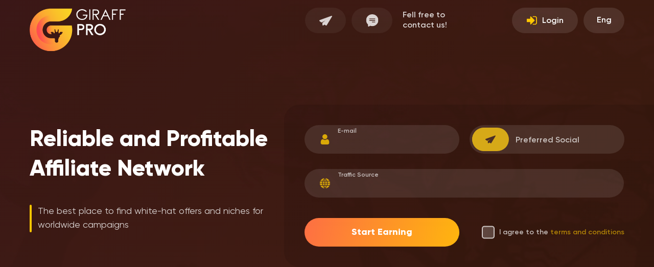

--- FILE ---
content_type: text/html; charset=utf-8
request_url: https://www.giraff.pro/en
body_size: 5407
content:
<!DOCTYPE html><html class="app-ui" lang="ru"><head> <meta http-equiv="X-UA-Compatible" content="IE=edge" /> <meta name="viewport" content="width=device-width, initial-scale=1, maximum-scale=1, user-scalable=no" /> <title>Reliable and Profitable Affiliate Network — GiraffPro</title> <link rel="alternate" hreflang="x-default " href="https://www.giraff.pro/" /> <link rel="alternate" hreflang="en" href="https://www.giraff.pro/en/" /> <link rel="alternate" hreflang="ru" href="https://www.giraff.pro/" /> <meta http-equiv="Content-Type" content="text/html; charset=utf-8" /> <meta name="description" content="" /> <meta name="keywords" content="" /> <link rel="stylesheet" href="/frontend/css/main.css" /> <link rel="stylesheet" href="/assets/css/reset.css" /> <link rel="stylesheet" href="/assets/css/common.css" /> <link rel="stylesheet" type="text/css" href="/assets/fonts/fonts.css"> <link rel="apple-touch-icon" sizes="57x57" href="/assets/img/favicon/apple-icon-57x57.png"> <link rel="apple-touch-icon" sizes="60x60" href="/assets/img/favicon/apple-icon-60x60.png"> <link rel="apple-touch-icon" sizes="72x72" href="/assets/img/favicon/apple-icon-72x72.png"> <link rel="apple-touch-icon" sizes="76x76" href="/assets/img/favicon/apple-icon-76x76.png"> <link rel="apple-touch-icon" sizes="114x114" href="/assets/img/favicon/apple-icon-114x114.png"> <link rel="apple-touch-icon" sizes="120x120" href="/assets/img/favicon/apple-icon-120x120.png"> <link rel="apple-touch-icon" sizes="144x144" href="/assets/img/favicon/apple-icon-144x144.png"> <link rel="apple-touch-icon" sizes="152x152" href="/assets/img/favicon/apple-icon-152x152.png"> <link rel="apple-touch-icon" sizes="180x180" href="/assets/img/favicon/apple-icon-180x180.png"> <link rel="icon" type="image/png" sizes="192x192" href="/assets/img/favicon/android-icon-192x192.png"> <link rel="icon" type="image/png" sizes="32x32" href="/assets/img/favicon/favicon-32x32.png"> <link rel="icon" type="image/png" sizes="96x96" href="/assets/img/favicon/favicon-96x96.png"> <link rel="icon" type="image/png" sizes="16x16" href="/assets/img/favicon/favicon-16x16.png"> <link rel="manifest" href="/assets/img/favicon/manifest.json"> <link rel="shortcut icon" href="/assets/img/favicon/favicon.ico"> <meta name="application-name" content="Giraff.pro"> <meta name="msapplication-TileColor" content="#182030"> <meta name="msapplication-TileImage" content="/assets/img/favicon/ms-icon-144x144.png"> <meta name="msapplication-square70x70logo" content="/assets/img/favicon/apple-icon-72x72.png"> <meta name="msapplication-square150x150logo" content="/assets/img/favicon/apple-icon-152x152.png"> <meta name="msapplication-wide310x150logo" content="/assets/img/favicon/apple-icon-180x180.png"> <meta name="msapplication-square310x310logo" content="/assets/img/favicon/android-icon-192x192.png"> <meta name="msapplication-config" content="/assets/img/favicon/browserconfig.xml"> <meta name="theme-color" content="#182030"> <meta name="apple-mobile-web-app-status-bar-style" content="black-translucent"></head><body> <header class="header"> <div class="wrapper"> <a href="/"><img src="assets/img/logo.svg" alt="" class="header__logo"></a> <div class="header__menu"> <div class="header__menu-social"> <a class="" href=""> </a> <div class="header__menu-btn" id="js-messenger"> <svg width="25" height="25" viewBox="0 0 25 25" fill="none" xmlns="http://www.w3.org/2000/svg"> <g clip-path="url(#clip0)"> <path d="M24.7936 3.28584C24.5487 2.98753 24.1426 2.8769 23.7816 3.00966L0.849144 11.2969C0.390999 11.4634 0.0694201 11.8672 0.00972011 12.3507C-0.0494077 12.8319 0.162689 13.2988 0.560562 13.5676L3.83853 15.8053C4.15611 16.0222 4.56447 16.0454 4.90455 15.8659L12.0151 12.1163L6.47334 16.2543C6.21318 16.4486 6.05773 16.7586 6.05773 17.0832V20.9162C6.05773 21.3116 6.2746 21.6738 6.62364 21.8619C6.97326 22.05 7.39555 22.0313 7.72762 21.8123L10.218 20.1603L12.6671 21.8302C12.8817 21.9773 13.1372 22.0547 13.3951 22.0547C13.4823 22.0547 13.5698 22.0458 13.656 22.0278C13.9999 21.9561 14.3042 21.7436 14.4909 21.4449L24.8663 4.33641C25.0683 4.00701 25.0393 3.58548 24.7936 3.28584Z" fill="white" fill-opacity="0.8"/> </g> <defs> <clipPath id="clip0"> <rect width="25" height="24.9512" fill="white"/> </clipPath> </defs> </svg> <ul class="header__messenger-list header__lang-list" id="js-messenger-list"> <li><span>@giraff_pro</span></li> </ul> </div> <a class="header__menu-btn" href=""> <svg width="25" height="25" viewBox="0 0 25 26" fill="none" xmlns="http://www.w3.org/2000/svg"> <g clip-path="url(#clip0)"> <path d="M25.0705 12.0176C24.9958 8.74071 23.6512 5.68699 21.2849 3.4191C18.9218 1.15466 15.8186 -0.0583036 12.5476 0.00227775C9.27543 -0.059068 6.17336 1.15466 3.8105 3.4191C1.44401 5.68699 0.0995653 8.74071 0.0246509 12.0175L0.0244598 12.0278V12.0381C0.0416595 15.3775 1.47153 18.5526 3.95403 20.7779V23.8056C3.95403 24.3932 4.36433 24.905 4.92944 25.0228C5.01315 25.0401 5.09742 25.0489 5.18132 25.0489C5.40874 25.0489 5.63234 24.9853 5.82918 24.8624L8.26256 23.3422C9.6349 23.8228 11.0669 24.0663 12.5227 24.0663H12.5411C12.6217 24.0678 12.7014 24.0686 12.7819 24.0686C15.9671 24.0684 18.9784 22.8596 21.2849 20.6494C23.6512 18.3816 24.9958 15.3278 25.0705 12.0511L25.0709 12.0343L25.0705 12.0176ZM17.9294 16.4936H12.6372C12.2317 16.4936 11.9028 16.1647 11.9028 15.7592C11.9028 15.3534 12.2317 15.0245 12.6372 15.0245H17.9294C18.3351 15.0245 18.664 15.3534 18.664 15.7592C18.664 16.1647 18.3351 16.4936 17.9294 16.4936ZM17.9294 13.2444H7.16579C6.76026 13.2444 6.43136 12.9155 6.43136 12.5097C6.43136 12.1042 6.76026 11.7753 7.16579 11.7753H17.9294C18.3351 11.7753 18.664 12.1042 18.664 12.5097C18.664 12.9155 18.3351 13.2444 17.9294 13.2444ZM17.9294 9.99514H7.16579C6.76026 9.99514 6.43136 9.66625 6.43136 9.26052C6.43136 8.8548 6.76026 8.52609 7.16579 8.52609H17.9294C18.3351 8.52609 18.664 8.8548 18.664 9.26052C18.664 9.66625 18.3351 9.99514 17.9294 9.99514Z" fill="white" fill-opacity="0.8"/> </g> <defs> <clipPath id="clip0"> <rect width="25" height="25.0488" fill="white"/> </clipPath> </defs> </svg> </a> <p class="header__menu-desc">Fell free to contact us!</p> </div> <div class="header__menu-lang"> <div class="header__menu-btn header__menu-login"> <svg width="20" height="20" viewBox="0 0 20 20" fill="none" xmlns="http://www.w3.org/2000/svg"> <g clip-path="url(#clip0)"> <path d="M18.8995 2.76717C18.1659 2.03369 17.2829 1.66693 16.2497 1.66693H12.0833C11.9703 1.66693 11.8813 1.69493 11.8164 1.75153C11.7511 1.80794 11.7077 1.89259 11.6862 2.00546C11.6644 2.11829 11.6515 2.22022 11.6473 2.31134C11.6429 2.40241 11.645 2.51752 11.6539 2.65635C11.6624 2.79526 11.6667 2.88205 11.6667 2.91689C11.6927 2.98639 11.7017 3.04504 11.6927 3.0927C11.684 3.14027 11.7144 3.17949 11.7838 3.20982C11.8532 3.24019 11.8878 3.26413 11.8878 3.28137C11.8878 3.29861 11.9378 3.31156 12.0376 3.32036C12.1375 3.32912 12.1876 3.33332 12.1876 3.33332H12.3569H12.5002H16.2503C16.8231 3.33332 17.3134 3.53722 17.7214 3.94544C18.1297 4.35338 18.3335 4.84369 18.3335 5.41672V14.5833C18.3335 15.1563 18.1297 15.6465 17.7214 16.0545C17.3135 16.4626 16.8231 16.6665 16.2503 16.6665H12.0839C11.9709 16.6665 11.8816 16.6948 11.817 16.7511C11.7517 16.8078 11.7083 16.8922 11.6867 17.0049C11.6649 17.1179 11.6519 17.22 11.6477 17.3111C11.6435 17.4021 11.6453 17.5171 11.6542 17.656C11.6631 17.7949 11.6674 17.8817 11.6674 17.9163C11.6674 18.0293 11.7082 18.1267 11.7908 18.2094C11.8734 18.2918 11.9709 18.333 12.0839 18.333H16.2503C17.2832 18.333 18.1666 17.9663 18.8998 17.2324C19.6333 16.4992 20.0001 15.6159 20.0001 14.583V5.41654C19.9996 4.38352 19.6329 3.50042 18.8995 2.76717Z" fill="#FFC700"/> <path d="M15.4169 9.99995C15.4169 9.7743 15.3342 9.57888 15.1694 9.41392L8.08598 2.3305C7.92107 2.16577 7.72592 2.08313 7.50008 2.08313C7.27424 2.08313 7.079 2.16577 6.91405 2.3305C6.74918 2.49545 6.66668 2.69096 6.66668 2.91653V6.6665H0.833398C0.607559 6.6665 0.41223 6.74914 0.24732 6.91386C0.0824094 7.07887 0 7.27424 0 7.49994V12.4999C0 12.7256 0.0824094 12.921 0.247365 13.0859C0.412412 13.2505 0.607741 13.3334 0.833444 13.3334H6.66668V17.0833C6.66668 17.3088 6.74918 17.5044 6.91405 17.6692C7.07919 17.8341 7.27442 17.9167 7.50008 17.9167C7.72578 17.9167 7.92107 17.8341 8.08598 17.6692L15.1694 10.5861C15.3342 10.4209 15.4169 10.2255 15.4169 9.99995Z" fill="#FFC700"/> </g> <defs> <clipPath id="clip0"> <rect width="20" height="20" fill="white"/> </clipPath> </defs> </svg> <span>Login</span> </div> <div class="header__menu-btn header__lang-block" id="js-lang"> <div>eng</div> <ul class="header__lang-list" id="js-lang-list"> <li> <a href="/ru"> rus </a> </li> <li> <a href="/cn"> chi </a> </li> </ul> </div> </div> </div> </div></header> <main class="main main_padding"> <div class="wrapper"> <div class="main__part main__part-left"> <h1 class="part-left__title">Reliable and Profitable Affiliate Network</h1> <p class="part-left__desc">The best place to find white-hat offers and niches for worldwide campaigns</p> </div> <div class="main__part main__part-right"> <form class="main__form" action="" method="post" autocomplete="off"> <div class="main__form-group form__group-md"> <div class="form-field"> <input type="email" class="field-name" name="hlch[email]" value="" id="email" maxlength="255" required> <label class="label"> <span>E-mail</span> </label> <span class="error-text"> </span> </div> <div class="form-field"> <select id="social-select" name="hlch[messenger_type]"> <option value="telegram">Telegram</option> <option value="skype">Skype</option> </select> <input type="text" class="field-select" placeholder="Preferred Social" name="hlch[messenger]" id="reg-messenger" required> <span class="error-text in-5"></span> </div> </div> <div class="main__form-group form__group-lg"> <div class="form-field"> <input type="text" class="field-url" name="hlch[traffic_source]" value="" id="source" maxlength="255"> <label class="label"> <span>Traffic Source</span> </label> <span class="error-text"> </span> </div> </div> <div class="form__group-btn"> <button type="submit" name="hlch[registration_submit]"> Start Earning </button> <div> <label> <input type="checkbox" name="hlch[term]" id="term" > <span class="custom-box"></span> I agree to the <a class="link" href="/terms-and-conditions">terms and conditions</a> </label> <div> <span class="error-text in-3" style="position: relative; left: 40px; top: 0;"> </span> </div> </div> </div> </form> </div> </div></main><section class="condition" id="condition"> <div class="container"> <div class="heading condition__heading"> <h2 class="h2-title"> Our rates </h2> </div> <div class="condition__program program"> <div class="program__block"> <div class="revshare active"> <div class="revshare__desktop"> <div class="revshare__block"> <div class="revshare__info is-active" data-revshare-content="item-4"> <div class="revshare__info-top"><span> WhiteLabel </span> <div class="revshare__info-per"> 50%</div> <div class="revshare__info-caption"> of all orders</div> </div> <div class="revshare__info-bottom"> <ul class="revshare__info-list _giraf-list"> <li class="revshare__info-item _giraff-item">Focus on the brand while we process the orders</li> <li class="revshare__info-item _giraff-item">Full control of analytics and earnings </li> <li class="revshare__info-item _giraff-item">Get income from brand traffic, direct traffic and word-of-mouth</li> </ul><a href="/registration" class="btn header__btn revshare__info-btn"> <strong>Join </strong> <span class="btn__arrow"> <img src="/frontend/img/arrow-btn.svg" alt="" /> </span></a> </div> </div> <div class="revshare__info" data-revshare-content="item-5"> <div class="revshare__info-top"><span> EasyStart </span> <div class="revshare__info-per"> 70%</div> <div class="revshare__info-caption"> first order</div> </div> <div class="revshare__info-bottom"> <ul class="revshare__info-list"> <li class="revshare__info-item"> <div class="revshare__info-date"> 50 %</div> <div class="revshare__info-caption"> rebills</div> </li> <li class="revshare__info-item"> <div class="revshare__info-date"> 5 %</div> <div class="revshare__info-caption"> referrals</div> </li> </ul><a href="/registration" class="btn header__btn revshare__info-btn"> <strong>Join </strong> <span class="btn__arrow"> <img src="/frontend/img/arrow-btn.svg" alt="" /> </span></a> </div> </div> </div> <ul class="revshare__accordion"> <li class="revshare__item" data-revshare-control="item-4"> <h4 class="h4-title revshare__h4">WhiteLabel </h4> <p class="p revshare__p"> Your or our site, access to analytics and full sales control </p> <p class="p revshare__p"> <span>50%</span> of all orders*</p> <p class="p revshare__p _small"> <span>*</span>40% of whole course orders </p> </li> <li class="revshare__item" data-revshare-control="item-5"> <h4 class="h4-title revshare__h4">EasyStart </h4> <p class="p revshare__p"> Rebills have no time limit - you will earn forever</p> <p class="p revshare__p"> <span>70%</span> first order / <span>50%</span> rebills /<span>5%</span>referrals</p> <p class="p revshare__p _small"> <span>*</span>40% of whole course orders </p> </li> </ul> </div> <div class="revshare__mob"> <div class="revshare__block"></div> <ul class="revshare__accordion"> <li class="revshare__item is-active" data-revsharemob-control="item-4"> <h4 class="h4-title revshare__h4"> WHITELABEL</h4> <p class="p revshare__p"> Your or our site, access to analytics and full sales control </p> <p class="p revshare__p"> <span>50%</span> of all orders*</p> <p class="p revshare__p _small"> <span>*</span>40% of whole course orders </p> </li> <li class="revshare__item-mob "> <div class="revshare__info is-active" data-revsharemob-content="item-4"> <div class="revshare__info-top"><span> WHITELABEL </span> <div class="revshare__info-per"> 50%</div> <div class="revshare__info-caption"> of all orders</div> </div> <div class="revshare__info-bottom"> <ul class="revshare__info-list"> <li class="revshare__info-item _giraff-item">Focus on the brand while we process the orders</li> <li class="revshare__info-item _giraff-item">Full control of analytics and earnings</li> <li class="revshare__info-item _giraff-item">Get income from brand traffic, direct traffic and word-of-mouth</li> </ul><a href="/registration" class="btn header__btn revshare__info-btn"> <strong>Join </strong> <span class="btn__arrow"> <img src="/frontend/img/arrow-btn.svg" alt="" /></span></a> </div> </div> </li> <li class="revshare__item" data-revsharemob-control="item-5"> <h4 class="h4-title revshare__h4"> EASYSTART </h4> <p class="p revshare__p"> Rebills have no time limit - you will earn forever</p> <p class="p revshare__p"> <span>70%</span> first order / <span>50%</span> rebills /<span>5%</span>referrals</p> <p class="p revshare__p _small"> <span>*</span>40% of whole course orders </p> </li> <li class="revshare__item-mob"> <div class="revshare__info" data-revsharemob-content="item-5"> <div class="revshare__info-top"><span> EASYSTART </span> <div class="revshare__info-per"> 70%</div> <div class="revshare__info-caption"> first order</div> </div> <div class="revshare__info-bottom"> <ul class="revshare__info-list"> <li class="revshare__info-item"> <div class="revshare__info-date"> 50 %</div> <div class="revshare__info-caption"> rebills</div> </li> <li class="revshare__info-item"> <div class="revshare__info-date"> 5 %</div> <div class="revshare__info-caption"> referrals</div> </li> </ul><a href="/registration" class="btn header__btn revshare__info-btn"> <strong>Join </strong> <span class="btn__arrow"> <img src="/frontend/img/arrow-btn.svg" alt="" /></span></a> </div> </div> </li> </ul> </div> </div> </div> </div> </div></section> <div class="modal__login" id="js-modal__login" style="display: none"> <div class="modal__login-bg"></div> <div class="modal__login-block" id="js-modal__login-block"> <div class="modal__btn-close" id="js-modal__btn-close">x</div> <div class="modal__login-tabs" id="js-modal__login-tabs"> <div class="modal__login-tab modal__login-tab_log active" data-link="content-1"> Log In</div> <div class="modal__login-tab modal__login-tab_reg" data-link="content-2"> Registration</div> </div> <form class="modal__form modal__form-log active" data-content="content-1" action="" method="post" id="login-modal"> <input type="hidden" name="hldx[auth]" value="1"> <p class="modal__login-desc">In order to have full access, please login.</p> <div class="field-is-input"> <input class="field-email" type="email" name="hldx[email]" id="login-email" placeholder="E-mail"> <span class="error-text in-4"></span> </div> <div class="field-is-input"> <input class="field-pass" type="password" name="hldx[password]" id="login-password" placeholder="Password"> <span class="error-text in-4"></span> </div> <div class="modal__form-accept"> <label> <input type="checkbox"> <span class="custom-box"></span><span>Remember me</span> </label> <a class="restore-pass" href="/forgot-password">Forgot password?</a> </div> <button class="modal__form-btn">Enter</button> </form><script> function initLogin() { let login_modal = document.querySelector('#login-modal'); login_modal.addEventListener('submit', function (event) { event.preventDefault(); login(); }); function login() { let formData = new FormData(login_modal); axios.post('', formData).then(response => { let data = response.data; if (response.redirect) { window.location.href = response.redirect; } else if (data.redirect) { window.location.href = data.redirect; } if (data.errors) { clearErrors(); for (let param in data.errors) { let error = data.errors[param]; let errorSpan = document.querySelector('#login-' + param + '~span.error-text'); if (errorSpan) { errorSpan.innerHTML = error; } } } }); } function clearErrors() { let errors = document.querySelectorAll('span.error-text'); for (let error of errors) { error.innerHTML = '' } } } initLogin();</script><form class="modal__form modal__form-reg" data-content="content-2" action="" id="registration-modal"> <input type="hidden" name="hldw[registration_submit]"> <p class="modal__login-desc">To sign up, please fill out the registration form.</p> <div class="field-is-input"> <input class="field-name" type="text" name="hldw[name]" id="reg-name" placeholder="First Name" required> <span class="error-text in-4"></span> </div> <div class="field-is-input"> <input class="field-email" type="email" name="hldw[email]" id="reg-email" placeholder="E-mail" required> <span class="error-text in-4"></span> </div> <div class="field-is-input"> <div class="modal__form-select" id="js-modal__form-select"> <select id="social-select-2" name="hldw[messenger_type]"> <option value="telegram">Telegram</option> <option value="skype">Skype</option> </select> <input type="text" class="field-select" placeholder="Preferred Social" name="hldw[messenger]" id="reg-messenger" required> <span class="error-text in-5"></span> </div> </div> <div class="field-is-input"> <input class="field-pass" type="password" name="hldw[password]" placeholder="Password" id="reg-password" required> <span class="error-text in-4"></span> </div> <div class="field-is-input"> <input class="field-pass" type="password" name="hldw[confirm_password]" id="reg-confirm_password" placeholder="Confirm Password" required> <span class="error-text in-5"></span> </div> <div class="modal__form-accept"> <label> <input type="checkbox" name="hldw[term]"> <span class="custom-box" id="reg-term"></span><div>I agree to the <a class="link" href="">terms and conditions</a></div> </label> <span class="error-text in-6"></span> </div> <button id="modal__form-btn" class="modal__form-btn">Start Earning</button></form><div class="loader"> <div class="lds-roller"><div></div><div></div><div></div><div></div><div></div><div></div><div></div><div></div></div></div><script> function initReg() { let reg_modal = document.querySelector('#registration-modal'); reg_modal.addEventListener('submit', function (event) { event.preventDefault(); registration(); }); function registration() { let formData = new FormData(reg_modal); let loader = document.querySelector('.loader'); var headers = {'X-Requested-With': 'XMLHttpRequest', 'Accept': 'application/json'}; loader.style.display = "block"; axios.post('', formData, {headers:headers}).then(response => { let data = response.data; if (data.successful_registration) { window.location.href = "?successful_registration=true"; } if (data.errors) { clearErrors(); loader.style.display = "none"; for (let param in data.errors) { let error = data.errors[param]; let parent = document.querySelector('#reg-' + param).closest('div'); let errorSpan = parent.querySelector('span.error-text'); if (errorSpan) { errorSpan.innerHTML = error; } } } }); } function clearErrors() { let errors = document.querySelectorAll('span.error-text'); for (let error of errors) { error.innerHTML = '' } } } initReg();</script><script> /*document.getElementById("modal__form-btn").addEventListener("click",()=>{ let tooltips = document.querySelectorAll(".error-tooltip"); [...tooltips].forEach((tooltip)=>{ tooltip.style.display = 'inline-block'; }) })*/</script> </div> </div> <footer class="footer footer_padding"> <div class="wrapper"> <ul class="footer__list"> <li class="footer__list-item"><img src="assets/img/icons/footer-icon1.svg" alt=""> <p>Up to 70% <br> revenue share</p></li> <li class="footer__list-item"><img src="assets/img/icons/footer-icon2.svg" alt=""> <p>Daily payouts</p></li> <li class="footer__list-item"><img src="assets/img/icons/footer-icon3.svg" alt=""> <p>Our own product,<br> the best quality</p></li> <li class="footer__list-item"><img src="assets/img/icons/footer-icon4.svg" alt=""> <p>Detailed<br> statistics</p></li> <li class="footer__list-item"><img src="assets/img/icons/footer-icon5.svg" alt=""> <p>Exclusive<br> promo materials</p></li> </ul> </div></footer> <script src="/assets/js/custom-select.min.js"></script> <script src="/assets/js/common.js"></script> <script src="/frontend/js/index.js"></script> <script defer src="/resc/assets/libs/js/axios.min.js?f6f688043f40c7be457b306a70079c5f"></script> </body></html>

--- FILE ---
content_type: text/css
request_url: https://www.giraff.pro/frontend/css/main.css
body_size: 15602
content:
@font-face {
  font-family: 'Gilroy';
  src: url('/frontend/fonts/gilroy-regular.woff') format('woff'),
    url('/frontend/fonts/gilroy-regular.woff2') format('woff2');
  font-style: normal;
  font-weight: normal;
  font-display: swap;
}

@font-face {
  font-family: 'Gilroy';
  src: url('/frontend/fonts/gilroy-semibold.woff') format('woff'),
    url('/frontend/fonts/gilroy-semibold.woff2') format('woff2');
  font-style: normal;
  font-weight: 600;
  font-display: swap;
}

@font-face {
  font-family: 'Gilroy';
  src: url('/frontend/fonts/gilroy-extrabold.woff') format('woff'),
    url('/frontend/fonts/gilroy-extrabold.woff2') format('woff2');
  font-style: normal;
  font-weight: 800;
  font-display: swap;
}

/* http://meyerweb.com/eric/tools/css/reset/
   v2.0-modified | 20110126
   License: none (public domain)
*/
html,
body,
div,
span,
applet,
object,
iframe,
h1,
h2,
h3,
h4,
h5,
h6,
p,
blockquote,
pre,
a,
abbr,
acronym,
address,
big,
cite,
code,
del,
dfn,
em,
img,
ins,
kbd,
q,
s,
samp,
small,
strike,
strong,
sub,
sup,
tt,
var,
b,
u,
i,
center,
dl,
dt,
dd,
ol,
ul,
li,
fieldset,
form,
input,
label,
legend,
table,
caption,
tbody,
tfoot,
thead,
tr,
th,
td,
article,
aside,
canvas,
details,
embed,
figure,
figcaption,
footer,
header,
hgroup,
menu,
nav,
output,
ruby,
section,
summary,
time,
mark,
audio,
video {
  margin: 0;
  padding: 0;
  border: 0;
  vertical-align: baseline;
  box-sizing: border-box;
  -moz-box-sizing: border-box;
}

a {
  text-decoration: none;
}

/* make sure to set some focus styles for accessibility */
:focus {
  outline: 0;
}

/* HTML5 display-role reset for older browsers */
article,
aside,
details,
figcaption,
figure,
footer,
header,
hgroup,
menu,
nav,
section {
  display: block;
}

body {
  line-height: 1;
}

ol,
ul {
  list-style: none;
}

blockquote,
q {
  quotes: none;
}

table {
  border-collapse: collapse;
  border-spacing: 0;
}

input[type=search]::-webkit-search-cancel-button,
input[type=search]::-webkit-search-decoration,
input[type=search]::-webkit-search-results-button,
input[type=search]::-webkit-search-results-decoration {
  -webkit-appearance: none;
  -moz-appearance: none;
}

input[type=search] {
  -webkit-appearance: none;
  -moz-appearance: none;
  -webkit-box-sizing: content-box;
  -moz-box-sizing: content-box;
  box-sizing: content-box;
}

textarea {
  overflow: auto;
  vertical-align: top;
  resize: vertical;
}

/**
 * Correct `inline-block` display not defined in IE 6/7/8/9 and Firefox 3.
 */
audio,
canvas,
video {
  display: inline-block;
  *display: inline;
  *zoom: 1;
  max-width: 100%;
}

/**
 * Prevent modern browsers from displaying `audio` without controls.
 * Remove excess height in iOS 5 devices.
 */
audio:not([controls]) {
  display: none;
  height: 0;
}

/**
 * Address styling not present in IE 7/8/9, Firefox 3, and Safari 4.
 * Known issue: no IE 6 support.
 */
[hidden] {
  display: none;
}

/**
 * 1. Correct text resizing oddly in IE 6/7 when body `font-size` is set using
 *    `em` units.
 * 2. Prevent iOS text size adjust after orientation change, without disabling
 *    user zoom.
 */
html {
  font-size: 100%;
  /* 1 */
  -webkit-text-size-adjust: 100%;
  /* 2 */
  -ms-text-size-adjust: 100%;
  /* 2 */
}

/**
 * Address `outline` inconsistency between Chrome and other browsers.
 */
a:focus {
  outline: thin dotted;
}

/**
 * Improve readability when focused and also mouse hovered in all browsers.
 */
a:active,
a:hover {
  outline: 0;
}

/**
 * 1. Remove border when inside `a` element in IE 6/7/8/9 and Firefox 3.
 * 2. Improve image quality when scaled in IE 7.
 */
img {
  border: 0;
  /* 1 */
  -ms-interpolation-mode: bicubic;
  /* 2 */
}

/**
 * Address margin not present in IE 6/7/8/9, Safari 5, and Opera 11.
 */
figure {
  margin: 0;
}

/**
 * Correct margin displayed oddly in IE 6/7.
 */
form {
  margin: 0;
}

/**
 * Define consistent border, margin, and padding.
 */
fieldset {
  border: 1px solid #c0c0c0;
  margin: 0 2px;
  padding: 0.35em 0.625em 0.75em;
}

/**
 * 1. Correct color not being inherited in IE 6/7/8/9.
 * 2. Correct text not wrapping in Firefox 3.
 * 3. Correct alignment displayed oddly in IE 6/7.
 */
legend {
  border: 0;
  /* 1 */
  padding: 0;
  white-space: normal;
  /* 2 */
  *margin-left: -7px;
  /* 3 */
}

/**
 * 1. Correct font size not being inherited in all browsers.
 * 2. Address margins set differently in IE 6/7, Firefox 3+, Safari 5,
 *    and Chrome.
 * 3. Improve appearance and consistency in all browsers.
 */
button,
input,
select,
textarea {
  font-size: 100%;
  /* 1 */
  margin: 0;
  /* 2 */
  vertical-align: baseline;
  /* 3 */
  *vertical-align: middle;
  /* 3 */
}

/**
 * Address Firefox 3+ setting `line-height` on `input` using `!important` in
 * the UA stylesheet.
 */
button,
input {
  line-height: normal;
}

/**
 * Address inconsistent `text-transform` inheritance for `button` and `select`.
 * All other form control elements do not inherit `text-transform` values.
 * Correct `button` style inheritance in Chrome, Safari 5+, and IE 6+.
 * Correct `select` style inheritance in Firefox 4+ and Opera.
 */
button,
select {
  text-transform: none;
}

/**
 * 1. Avoid the WebKit bug in Android 4.0.* where (2) destroys native `audio`
 *    and `video` controls.
 * 2. Correct inability to style clickable `input` types in iOS.
 * 3. Improve usability and consistency of cursor style between image-type
 *    `input` and others.
 * 4. Remove inner spacing in IE 7 without affecting normal text inputs.
 *    Known issue: inner spacing remains in IE 6.
 */
button,
html input[type="button"],
input[type="reset"],
input[type="submit"] {
  -webkit-appearance: button;
  /* 2 */
  cursor: pointer;
  /* 3 */
  *overflow: visible;
  /* 4 */
}

/**
 * Re-set default cursor for disabled elements.
 */
button[disabled],
html input[disabled] {
  cursor: default;
}

/**
 * 1. Address box sizing set to content-box in IE 8/9.
 * 2. Remove excess padding in IE 8/9.
 * 3. Remove excess padding in IE 7.
 *    Known issue: excess padding remains in IE 6.
 */
input[type="checkbox"],
input[type="radio"] {
  box-sizing: border-box;
  /* 1 */
  padding: 0;
  /* 2 */
  *height: 13px;
  /* 3 */
  *width: 13px;
  /* 3 */
}

/**
 * 1. Address `appearance` set to `searchfield` in Safari 5 and Chrome.
 * 2. Address `box-sizing` set to `border-box` in Safari 5 and Chrome
 *    (include `-moz` to future-proof).
 */
input[type=search] {
  -webkit-appearance: textfield;
  /* 1 */
  -moz-box-sizing: content-box;
  -webkit-box-sizing: content-box;
  /* 2 */
  box-sizing: content-box;
}

/**
 * Remove inner padding and search cancel button in Safari 5 and Chrome
 * on OS X.
 */
input[type="search"]::-webkit-search-cancel-button,
input[type="search"]::-webkit-search-decoration {
  -webkit-appearance: none;
}

/**
 * Remove inner padding and border in Firefox 3+.
 */
button::-moz-focus-inner,
input::-moz-focus-inner {
  border: 0;
  padding: 0;
}

/**
 * 1. Remove default vertical scrollbar in IE 6/7/8/9.
 * 2. Improve readability and alignment in all browsers.
 */
textarea {
  overflow: auto;
  /* 1 */
  vertical-align: top;
  /* 2 */
}

/**
 * Remove most spacing between table cells.
 */
table {
  border-collapse: collapse;
  border-spacing: 0;
}

::-moz-selection {
  background: #b3d4fc;
  text-shadow: none;
}

::selection {
  background: #b3d4fc;
  text-shadow: none;
}

img {
  vertical-align: middle;
}

fieldset {
  border: 0;
  margin: 0;
  padding: 0;
}

textarea {
  resize: vertical;
}

.chromeframe {
  margin: 0.2em 0;
  background: #ccc;
  color: #000;
  padding: 0.2em 0;
}



/*************COLORS*************/
/*********SCREEN SIZE************/
.heading__edu {
  font-size: 1.75rem;
  line-height: 2.1rem;
}

.h3-title,
.program__cpl-table>span,
.revshare__info-top span,
.partners__accordion-name,
.contact-us__social-title {
  font-size: 1.5rem;
  line-height: 1.8rem;
}

.h4-title,
.list__title,
.program__toggle-btn,
.revshare__info-date,
.revshare__h4,
.calc__result b,
.scrolling__text-title,
.partners__accordion-title,
.contact-us__social-name {
  font-size: 1.25rem;
  line-height: 1.5rem;
}

.p,
.calc__order-numb {
  font-size: 1rem;
  line-height: 1.5rem;
}

.logo__title,
.faq__accordion-title,
.faq__accordion-text {
  font-size: 0.8rem;
  line-height: 0.95rem;
}

.btn {
  font-size: 0.75rem;
  line-height: 0.9rem;
}

.lang,
.menu__link {
  font-size: 0.7rem;
  line-height: 0.85rem;
}

@keyframes btn-arrow {

  from,
  to {
    -webkit-transform: translate3d(0, 0, 0);
    transform: translate3d(0, 0, 0);
  }

  10%,
  30%,
  50%,
  70%,
  90% {
    -webkit-transform: translate3d(-10px, 0, 0);
    transform: translate3d(-10px, 0, 0);
  }

  20%,
  40%,
  60%,
  80% {
    -webkit-transform: translate3d(10px, 0, 0);
    transform: translate3d(10px, 0, 0);
  }
}

@keyframes bubble-item {
  0% {
    font-size: 60px;
    opacity: 0;
    transform: translateY(0px);
  }

  20% {
    opacity: 0.9;
  }

  80% {
    opacity: 0.9;
  }

  100% {
    font-size: 100px;
    transform: translateY(-150px);
    opacity: 0;
  }
}

@keyframes fadeInRight {
  0% {
    opacity: 0;
    left: 50px;
  }

  100% {
    opacity: 1;
    left: 0;
    transform: rotate(0deg);
  }
}

/*===============================
=            Choices            =
===============================*/
.choices {
  position: relative;
  margin-bottom: 24px;
  font-size: 16px;
}

.choices:focus {
  outline: none;
}

.choices:last-child {
  margin-bottom: 0;
}

.choices.is-disabled .choices__inner,
.choices.is-disabled .choices__input {
  background-color: #EAEAEA;
  cursor: not-allowed;
  user-select: none;
}

.choices.is-disabled .choices__item {
  cursor: not-allowed;
}

.choices[data-type*="select-one"] {
  cursor: pointer;
}

.choices[data-type*="select-one"] .choices__inner {
  padding-bottom: 7.5px;
}

.choices[data-type*="select-one"] .choices__input {
  display: block;
  width: 100%;
  padding: 10px;
  border-bottom: 1px solid #DDDDDD;
  background-color: #FFFFFF;
  margin: 0;
}

.choices[data-type*="select-one"] .choices__button {
  background-image: url([data-uri]);
  padding: 0;
  background-size: 8px;
  position: absolute;
  top: 50%;
  right: 0;
  margin-top: -10px;
  margin-right: 25px;
  height: 20px;
  width: 20px;
  border-radius: 10em;
  opacity: .5;
}

.choices[data-type*="select-one"] .choices__button:hover,
.choices[data-type*="select-one"] .choices__button:focus {
  opacity: 1;
}

.choices[data-type*="select-one"] .choices__button:focus {
  box-shadow: 0px 0px 0px 2px #00BCD4;
}

.choices[data-type*="select-one"]:after {
  content: "";
  height: 0;
  width: 0;
  border-style: solid;
  border-color: #333333 transparent transparent transparent;
  border-width: 5px;
  position: absolute;
  right: 11.5px;
  top: 50%;
  margin-top: -2.5px;
  pointer-events: none;
}

.choices[data-type*="select-one"].is-open:after {
  border-color: transparent transparent #333333 transparent;
  margin-top: -7.5px;
}

.choices[data-type*="select-one"][dir="rtl"]:after {
  left: 11.5px;
  right: auto;
}

.choices[data-type*="select-one"][dir="rtl"] .choices__button {
  right: auto;
  left: 0;
  margin-left: 25px;
  margin-right: 0;
}

.choices[data-type*="select-multiple"] .choices__inner,
.choices[data-type*="text"] .choices__inner {
  cursor: text;
}

.choices[data-type*="select-multiple"] .choices__button,
.choices[data-type*="text"] .choices__button {
  position: relative;
  display: inline-block;
  margin-top: 0;
  margin-right: -4px;
  margin-bottom: 0;
  margin-left: 8px;
  padding-left: 16px;
  border-left: 1px solid #008fa1;
  background-image: url([data-uri]);
  background-size: 8px;
  width: 8px;
  line-height: 1;
  opacity: .75;
  border-radius: 0;
}

.choices[data-type*="select-multiple"] .choices__button:hover,
.choices[data-type*="select-multiple"] .choices__button:focus,
.choices[data-type*="text"] .choices__button:hover,
.choices[data-type*="text"] .choices__button:focus {
  opacity: 1;
}

.choices__inner {
  display: inline-block;
  vertical-align: top;
  width: 100%;
  background-color: #f9f9f9;
  padding: 7.5px 7.5px 3.75px;
  border: 1px solid #DDDDDD;
  border-radius: 2.5px;
  font-size: 14px;
  min-height: 44px;
  overflow: hidden;
}

.is-focused .choices__inner,
.is-open .choices__inner {
  border-color: #b7b7b7;
}

.is-open .choices__inner {
  border-radius: 2.5px 2.5px 0 0;
}

.is-flipped.is-open .choices__inner {
  border-radius: 0 0 2.5px 2.5px;
}

.choices__list {
  margin: 0;
  padding-left: 0;
  list-style: none;
}

.choices__list--single {
  display: inline-block;
  padding: 4px 16px 4px 4px;
  width: 100%;
}

[dir="rtl"] .choices__list--single {
  padding-right: 4px;
  padding-left: 16px;
}

.choices__list--single .choices__item {
  width: 100%;
}

.choices__list--multiple {
  display: inline;
}

.choices__list--multiple .choices__item {
  display: inline-block;
  vertical-align: middle;
  border-radius: 20px;
  padding: 4px 10px;
  font-size: 12px;
  font-weight: 500;
  margin-right: 3.75px;
  margin-bottom: 3.75px;
  background-color: #00BCD4;
  border: 1px solid #00a5bb;
  color: #FFFFFF;
  word-break: break-all;
}

.choices__list--multiple .choices__item[data-deletable] {
  padding-right: 5px;
}

[dir="rtl"] .choices__list--multiple .choices__item {
  margin-right: 0;
  margin-left: 3.75px;
}

.choices__list--multiple .choices__item.is-highlighted {
  background-color: #00a5bb;
  border: 1px solid #008fa1;
}

.is-disabled .choices__list--multiple .choices__item {
  background-color: #aaaaaa;
  border: 1px solid #919191;
}

.choices__list--dropdown {
  display: none;
  z-index: 1;
  position: absolute;
  width: 100%;
  background-color: #FFFFFF;
  border: 1px solid #DDDDDD;
  top: 100%;
  margin-top: -1px;
  border-bottom-left-radius: 2.5px;
  border-bottom-right-radius: 2.5px;
  overflow: hidden;
  word-break: break-all;
}

.choices__list--dropdown.is-active {
  display: block;
}

.is-open .choices__list--dropdown {
  border-color: #b7b7b7;
}

.is-flipped .choices__list--dropdown {
  top: auto;
  bottom: 100%;
  margin-top: 0;
  margin-bottom: -1px;
  border-radius: .25rem .25rem 0 0;
}

.choices__list--dropdown .choices__list {
  position: relative;
  max-height: 300px;
  overflow: auto;
  -webkit-overflow-scrolling: touch;
  will-change: scroll-position;
}

.choices__list--dropdown .choices__item {
  position: relative;
  padding: 10px;
  font-size: 14px;
}

[dir="rtl"] .choices__list--dropdown .choices__item {
  text-align: right;
}

@media (min-width: 640px) {
  .choices__list--dropdown .choices__item--selectable {
    padding-right: 100px;
  }

  .choices__list--dropdown .choices__item--selectable:after {
    content: attr(data-select-text);
    font-size: 12px;
    opacity: 0;
    position: absolute;
    right: 10px;
    top: 50%;
    transform: translateY(-50%);
  }

  [dir="rtl"] .choices__list--dropdown .choices__item--selectable {
    text-align: right;
    padding-left: 100px;
    padding-right: 10px;
  }

  [dir="rtl"] .choices__list--dropdown .choices__item--selectable:after {
    right: auto;
    left: 10px;
  }
}

.choices__list--dropdown .choices__item--selectable.is-highlighted {
  background-color: #f2f2f2;
}

.choices__list--dropdown .choices__item--selectable.is-highlighted:after {
  opacity: .5;
}

.choices__item {
  cursor: default;
}

.choices__item--selectable {
  cursor: pointer;
}

.choices__item--disabled {
  cursor: not-allowed;
  user-select: none;
  opacity: .5;
}

.choices__heading {
  font-weight: 600;
  font-size: 12px;
  padding: 10px;
  border-bottom: 1px solid #f7f7f7;
  color: gray;
}

.choices__button {
  text-indent: -9999px;
  -webkit-appearance: none;
  appearance: none;
  border: 0;
  background-color: transparent;
  background-repeat: no-repeat;
  background-position: center;
  cursor: pointer;
}

.choices__button:focus {
  outline: none;
}

.choices__input {
  display: inline-block;
  vertical-align: baseline;
  background-color: #f9f9f9;
  font-size: 14px;
  margin-bottom: 5px;
  border: 0;
  border-radius: 0;
  max-width: 100%;
  padding: 4px 0 4px 2px;
}

.choices__input:focus {
  outline: 0;
}

[dir="rtl"] .choices__input {
  padding-right: 2px;
  padding-left: 0;
}

.choices__placeholder {
  opacity: .5;
}

.choices__input.is-hidden,
.choices[data-type*="select-one"] .choices__input.is-hidden,
.choices[data-type*="select-multiple"] .choices__input.is-hidden {
  display: none;
}

/*=====  End of Choices  ======*/
/**
 * Swiper 4.5.0
 * Most modern mobile touch slider and framework with hardware accelerated transitions
 * http://www.idangero.us/swiper/
 *
 * Copyright 2014-2019 Vladimir Kharlampidi
 *
 * Released under the MIT License
 *
 * Released on: February 22, 2019
 */
.swiper-container {
  margin: 0 auto;
  position: relative;
  overflow: hidden;
  list-style: none;
  padding: 0;
  z-index: 1;
}

.swiper-container-no-flexbox .swiper-slide {
  float: left;
}

.swiper-container-vertical>.swiper-wrapper {
  -webkit-box-orient: vertical;
  -webkit-box-direction: normal;
  -webkit-flex-direction: column;
  -ms-flex-direction: column;
  flex-direction: column;
}

.swiper-wrapper {
  position: relative;
  width: 100%;
  height: 100%;
  z-index: 1;
  display: -webkit-box;
  display: -webkit-flex;
  display: -ms-flexbox;
  display: flex;
  -webkit-box-sizing: content-box;
  box-sizing: content-box;
}

.swiper-container-android .swiper-slide,
.swiper-wrapper {
  -webkit-transform: translate3d(0, 0, 0);
  transform: translate3d(0, 0, 0);
}

.swiper-container-multirow>.swiper-wrapper {
  -webkit-flex-wrap: wrap;
  -ms-flex-wrap: wrap;
  flex-wrap: wrap;
}

.swiper-container-free-mode>.swiper-wrapper {
  -webkit-transition-timing-function: ease-out;
  -o-transition-timing-function: ease-out;
  transition-timing-function: ease-out;
  margin: 0 auto;
}

.swiper-slide {
  -webkit-flex-shrink: 0;
  -ms-flex-negative: 0;
  flex-shrink: 0;
  width: 100%;
  height: 100%;
  position: relative;
}

.swiper-slide-invisible-blank {
  visibility: hidden;
}

.swiper-container-autoheight,
.swiper-container-autoheight .swiper-slide {
  height: auto;
}

.swiper-container-autoheight .swiper-wrapper {
  -webkit-box-align: start;
  -webkit-align-items: flex-start;
  -ms-flex-align: start;
  align-items: flex-start;
}

.swiper-container-3d {
  -webkit-perspective: 1200px;
  perspective: 1200px;
}

.swiper-container-wp8-horizontal,
.swiper-container-wp8-horizontal>.swiper-wrapper {
  -ms-touch-action: pan-y;
  touch-action: pan-y;
}

.swiper-container-wp8-vertical,
.swiper-container-wp8-vertical>.swiper-wrapper {
  -ms-touch-action: pan-x;
  touch-action: pan-x;
}

.swiper-button-next,
.swiper-button-prev {
  position: absolute;
  top: 50%;
  width: 27px;
  height: 44px;
  margin-top: -22px;
  z-index: 10;
  cursor: pointer;
  background-size: 27px 44px;
  background-position: center;
  background-repeat: no-repeat;
}

.swiper-button-next.swiper-button-disabled,
.swiper-button-prev.swiper-button-disabled {
  opacity: .35;
  cursor: auto;
  pointer-events: none;
}

.swiper-button-prev,
.swiper-container-rtl .swiper-button-next {
  background-image: url("data:image/svg+xml;charset=utf-8,%3Csvg%20xmlns%3D'http%3A%2F%2Fwww.w3.org%2F2000%2Fsvg'%20viewBox%3D'0%200%2027%2044'%3E%3Cpath%20d%3D'M0%2C22L22%2C0l2.1%2C2.1L4.2%2C22l19.9%2C19.9L22%2C44L0%2C22L0%2C22L0%2C22z'%20fill%3D'%23007aff'%2F%3E%3C%2Fsvg%3E");
  left: 10px;
  right: auto;
}

.swiper-button-next,
.swiper-container-rtl .swiper-button-prev {
  background-image: url("data:image/svg+xml;charset=utf-8,%3Csvg%20xmlns%3D'http%3A%2F%2Fwww.w3.org%2F2000%2Fsvg'%20viewBox%3D'0%200%2027%2044'%3E%3Cpath%20d%3D'M27%2C22L27%2C22L5%2C44l-2.1-2.1L22.8%2C22L2.9%2C2.1L5%2C0L27%2C22L27%2C22z'%20fill%3D'%23007aff'%2F%3E%3C%2Fsvg%3E");
  right: 10px;
  left: auto;
}

.swiper-button-prev.swiper-button-white,
.swiper-container-rtl .swiper-button-next.swiper-button-white {
  background-image: url("data:image/svg+xml;charset=utf-8,%3Csvg%20xmlns%3D'http%3A%2F%2Fwww.w3.org%2F2000%2Fsvg'%20viewBox%3D'0%200%2027%2044'%3E%3Cpath%20d%3D'M0%2C22L22%2C0l2.1%2C2.1L4.2%2C22l19.9%2C19.9L22%2C44L0%2C22L0%2C22L0%2C22z'%20fill%3D'%23ffffff'%2F%3E%3C%2Fsvg%3E");
}

.swiper-button-next.swiper-button-white,
.swiper-container-rtl .swiper-button-prev.swiper-button-white {
  background-image: url("data:image/svg+xml;charset=utf-8,%3Csvg%20xmlns%3D'http%3A%2F%2Fwww.w3.org%2F2000%2Fsvg'%20viewBox%3D'0%200%2027%2044'%3E%3Cpath%20d%3D'M27%2C22L27%2C22L5%2C44l-2.1-2.1L22.8%2C22L2.9%2C2.1L5%2C0L27%2C22L27%2C22z'%20fill%3D'%23ffffff'%2F%3E%3C%2Fsvg%3E");
}

.swiper-button-prev.swiper-button-black,
.swiper-container-rtl .swiper-button-next.swiper-button-black {
  background-image: url("data:image/svg+xml;charset=utf-8,%3Csvg%20xmlns%3D'http%3A%2F%2Fwww.w3.org%2F2000%2Fsvg'%20viewBox%3D'0%200%2027%2044'%3E%3Cpath%20d%3D'M0%2C22L22%2C0l2.1%2C2.1L4.2%2C22l19.9%2C19.9L22%2C44L0%2C22L0%2C22L0%2C22z'%20fill%3D'%23000000'%2F%3E%3C%2Fsvg%3E");
}

.swiper-button-next.swiper-button-black,
.swiper-container-rtl .swiper-button-prev.swiper-button-black {
  background-image: url("data:image/svg+xml;charset=utf-8,%3Csvg%20xmlns%3D'http%3A%2F%2Fwww.w3.org%2F2000%2Fsvg'%20viewBox%3D'0%200%2027%2044'%3E%3Cpath%20d%3D'M27%2C22L27%2C22L5%2C44l-2.1-2.1L22.8%2C22L2.9%2C2.1L5%2C0L27%2C22L27%2C22z'%20fill%3D'%23000000'%2F%3E%3C%2Fsvg%3E");
}

.swiper-button-lock {
  display: none;
}

.swiper-pagination {
  position: absolute;
  text-align: center;
  -webkit-transition: .3s opacity;
  -o-transition: .3s opacity;
  transition: .3s opacity;
  -webkit-transform: translate3d(0, 0, 0);
  transform: translate3d(0, 0, 0);
  z-index: 10;
}

.swiper-pagination.swiper-pagination-hidden {
  opacity: 0;
}

.swiper-container-horizontal>.swiper-pagination-bullets,
.swiper-pagination-custom,
.swiper-pagination-fraction {
  bottom: 10px;
  left: 0;
  width: 100%;
}

.swiper-pagination-bullets-dynamic {
  overflow: hidden;
  font-size: 0;
}

.swiper-pagination-bullets-dynamic .swiper-pagination-bullet {
  -webkit-transform: scale(0.33);
  -ms-transform: scale(0.33);
  transform: scale(0.33);
  position: relative;
}

.swiper-pagination-bullets-dynamic .swiper-pagination-bullet-active {
  -webkit-transform: scale(1);
  -ms-transform: scale(1);
  transform: scale(1);
}

.swiper-pagination-bullets-dynamic .swiper-pagination-bullet-active-main {
  -webkit-transform: scale(1);
  -ms-transform: scale(1);
  transform: scale(1);
}

.swiper-pagination-bullets-dynamic .swiper-pagination-bullet-active-prev {
  -webkit-transform: scale(0.66);
  -ms-transform: scale(0.66);
  transform: scale(0.66);
}

.swiper-pagination-bullets-dynamic .swiper-pagination-bullet-active-prev-prev {
  -webkit-transform: scale(0.33);
  -ms-transform: scale(0.33);
  transform: scale(0.33);
}

.swiper-pagination-bullets-dynamic .swiper-pagination-bullet-active-next {
  -webkit-transform: scale(0.66);
  -ms-transform: scale(0.66);
  transform: scale(0.66);
}

.swiper-pagination-bullets-dynamic .swiper-pagination-bullet-active-next-next {
  -webkit-transform: scale(0.33);
  -ms-transform: scale(0.33);
  transform: scale(0.33);
}

.swiper-pagination-bullet {
  width: 8px;
  height: 8px;
  display: inline-block;
  border-radius: 100%;
  background: #000;
  opacity: .2;
}

button.swiper-pagination-bullet {
  border: none;
  margin: 0;
  padding: 0;
  -webkit-box-shadow: none;
  box-shadow: none;
  -webkit-appearance: none;
  -moz-appearance: none;
  appearance: none;
}

.swiper-pagination-clickable .swiper-pagination-bullet {
  cursor: pointer;
}

.swiper-pagination-bullet-active {
  opacity: 1;
  background: #007aff;
}

.swiper-container-vertical>.swiper-pagination-bullets {
  right: 10px;
  top: 50%;
  -webkit-transform: translate3d(0, -50%, 0);
  transform: translate3d(0, -50%, 0);
}

.swiper-container-vertical>.swiper-pagination-bullets .swiper-pagination-bullet {
  margin: 6px 0;
  display: block;
}

.swiper-container-vertical>.swiper-pagination-bullets.swiper-pagination-bullets-dynamic {
  top: 50%;
  -webkit-transform: translateY(-50%);
  -ms-transform: translateY(-50%);
  transform: translateY(-50%);
  width: 8px;
}

.swiper-container-horizontal>.swiper-pagination-bullets .swiper-pagination-bullet {
  margin: 0 4px;
}

.swiper-container-horizontal>.swiper-pagination-bullets.swiper-pagination-bullets-dynamic {
  left: 50%;
  -webkit-transform: translateX(-50%);
  -ms-transform: translateX(-50%);
  transform: translateX(-50%);
  white-space: nowrap;
}

.swiper-pagination-progressbar {
  background: rgba(0, 0, 0, 0.25);
  position: absolute;
}

.swiper-pagination-progressbar .swiper-pagination-progressbar-fill {
  background: #007aff;
  position: absolute;
  left: 0;
  top: 0;
  width: 100%;
  height: 100%;
  -webkit-transform: scale(0);
  -ms-transform: scale(0);
  transform: scale(0);
  -webkit-transform-origin: left top;
  -ms-transform-origin: left top;
  transform-origin: left top;
}

.swiper-container-rtl .swiper-pagination-progressbar .swiper-pagination-progressbar-fill {
  -webkit-transform-origin: right top;
  -ms-transform-origin: right top;
  transform-origin: right top;
}

.swiper-container-horizontal>.swiper-pagination-progressbar,
.swiper-container-vertical>.swiper-pagination-progressbar.swiper-pagination-progressbar-opposite {
  width: 100%;
  height: 4px;
  left: 0;
  top: 0;
}

.swiper-container-horizontal>.swiper-pagination-progressbar.swiper-pagination-progressbar-opposite,
.swiper-container-vertical>.swiper-pagination-progressbar {
  width: 4px;
  height: 100%;
  left: 0;
  top: 0;
}

.swiper-pagination-white .swiper-pagination-bullet-active {
  background: #fff;
}

.swiper-pagination-progressbar.swiper-pagination-white {
  background: rgba(255, 255, 255, 0.25);
}

.swiper-pagination-progressbar.swiper-pagination-white .swiper-pagination-progressbar-fill {
  background: #fff;
}

.swiper-pagination-black .swiper-pagination-bullet-active {
  background: #000;
}

.swiper-pagination-progressbar.swiper-pagination-black {
  background: rgba(0, 0, 0, 0.25);
}

.swiper-pagination-progressbar.swiper-pagination-black .swiper-pagination-progressbar-fill {
  background: #000;
}

.swiper-pagination-lock {
  display: none;
}

.swiper-scrollbar {
  border-radius: 10px;
  position: relative;
  -ms-touch-action: none;
  background: rgba(0, 0, 0, 0.1);
}

.swiper-container-horizontal>.swiper-scrollbar {
  position: absolute;
  left: 1%;
  bottom: 3px;
  z-index: 50;
  height: 5px;
  width: 98%;
}

.swiper-container-vertical>.swiper-scrollbar {
  position: absolute;
  right: 3px;
  top: 1%;
  z-index: 50;
  width: 5px;
  height: 98%;
}

.swiper-scrollbar-drag {
  height: 100%;
  width: 100%;
  position: relative;
  background: rgba(0, 0, 0, 0.5);
  border-radius: 10px;
  left: 0;
  top: 0;
}

.swiper-scrollbar-cursor-drag {
  cursor: move;
}

.swiper-scrollbar-lock {
  display: none;
}

.swiper-zoom-container {
  width: 100%;
  height: 100%;
  display: -webkit-box;
  display: -webkit-flex;
  display: -ms-flexbox;
  display: flex;
  -webkit-box-pack: center;
  -webkit-justify-content: center;
  -ms-flex-pack: center;
  justify-content: center;
  -webkit-box-align: center;
  -webkit-align-items: center;
  -ms-flex-align: center;
  align-items: center;
  text-align: center;
}

.swiper-zoom-container>canvas,
.swiper-zoom-container>img,
.swiper-zoom-container>svg {
  max-width: 100%;
  max-height: 100%;
  -o-object-fit: contain;
  object-fit: contain;
}

.swiper-slide-zoomed {
  cursor: move;
}

.swiper-lazy-preloader {
  width: 42px;
  height: 42px;
  position: absolute;
  left: 50%;
  top: 50%;
  margin-left: -21px;
  margin-top: -21px;
  z-index: 10;
  -webkit-transform-origin: 50%;
  -ms-transform-origin: 50%;
  transform-origin: 50%;
  -webkit-animation: swiper-preloader-spin 1s steps(12, end) infinite;
  animation: swiper-preloader-spin 1s steps(12, end) infinite;
}

.swiper-lazy-preloader:after {
  display: block;
  content: '';
  width: 100%;
  height: 100%;
  background-image: url("data:image/svg+xml;charset=utf-8,%3Csvg%20viewBox%3D'0%200%20120%20120'%20xmlns%3D'http%3A%2F%2Fwww.w3.org%2F2000%2Fsvg'%20xmlns%3Axlink%3D'http%3A%2F%2Fwww.w3.org%2F1999%2Fxlink'%3E%3Cdefs%3E%3Cline%20id%3D'l'%20x1%3D'60'%20x2%3D'60'%20y1%3D'7'%20y2%3D'27'%20stroke%3D'%236c6c6c'%20stroke-width%3D'11'%20stroke-linecap%3D'round'%2F%3E%3C%2Fdefs%3E%3Cg%3E%3Cuse%20xlink%3Ahref%3D'%23l'%20opacity%3D'.27'%2F%3E%3Cuse%20xlink%3Ahref%3D'%23l'%20opacity%3D'.27'%20transform%3D'rotate(30%2060%2C60)'%2F%3E%3Cuse%20xlink%3Ahref%3D'%23l'%20opacity%3D'.27'%20transform%3D'rotate(60%2060%2C60)'%2F%3E%3Cuse%20xlink%3Ahref%3D'%23l'%20opacity%3D'.27'%20transform%3D'rotate(90%2060%2C60)'%2F%3E%3Cuse%20xlink%3Ahref%3D'%23l'%20opacity%3D'.27'%20transform%3D'rotate(120%2060%2C60)'%2F%3E%3Cuse%20xlink%3Ahref%3D'%23l'%20opacity%3D'.27'%20transform%3D'rotate(150%2060%2C60)'%2F%3E%3Cuse%20xlink%3Ahref%3D'%23l'%20opacity%3D'.37'%20transform%3D'rotate(180%2060%2C60)'%2F%3E%3Cuse%20xlink%3Ahref%3D'%23l'%20opacity%3D'.46'%20transform%3D'rotate(210%2060%2C60)'%2F%3E%3Cuse%20xlink%3Ahref%3D'%23l'%20opacity%3D'.56'%20transform%3D'rotate(240%2060%2C60)'%2F%3E%3Cuse%20xlink%3Ahref%3D'%23l'%20opacity%3D'.66'%20transform%3D'rotate(270%2060%2C60)'%2F%3E%3Cuse%20xlink%3Ahref%3D'%23l'%20opacity%3D'.75'%20transform%3D'rotate(300%2060%2C60)'%2F%3E%3Cuse%20xlink%3Ahref%3D'%23l'%20opacity%3D'.85'%20transform%3D'rotate(330%2060%2C60)'%2F%3E%3C%2Fg%3E%3C%2Fsvg%3E");
  background-position: 50%;
  background-size: 100%;
  background-repeat: no-repeat;
}

.swiper-lazy-preloader-white:after {
  background-image: url("data:image/svg+xml;charset=utf-8,%3Csvg%20viewBox%3D'0%200%20120%20120'%20xmlns%3D'http%3A%2F%2Fwww.w3.org%2F2000%2Fsvg'%20xmlns%3Axlink%3D'http%3A%2F%2Fwww.w3.org%2F1999%2Fxlink'%3E%3Cdefs%3E%3Cline%20id%3D'l'%20x1%3D'60'%20x2%3D'60'%20y1%3D'7'%20y2%3D'27'%20stroke%3D'%23fff'%20stroke-width%3D'11'%20stroke-linecap%3D'round'%2F%3E%3C%2Fdefs%3E%3Cg%3E%3Cuse%20xlink%3Ahref%3D'%23l'%20opacity%3D'.27'%2F%3E%3Cuse%20xlink%3Ahref%3D'%23l'%20opacity%3D'.27'%20transform%3D'rotate(30%2060%2C60)'%2F%3E%3Cuse%20xlink%3Ahref%3D'%23l'%20opacity%3D'.27'%20transform%3D'rotate(60%2060%2C60)'%2F%3E%3Cuse%20xlink%3Ahref%3D'%23l'%20opacity%3D'.27'%20transform%3D'rotate(90%2060%2C60)'%2F%3E%3Cuse%20xlink%3Ahref%3D'%23l'%20opacity%3D'.27'%20transform%3D'rotate(120%2060%2C60)'%2F%3E%3Cuse%20xlink%3Ahref%3D'%23l'%20opacity%3D'.27'%20transform%3D'rotate(150%2060%2C60)'%2F%3E%3Cuse%20xlink%3Ahref%3D'%23l'%20opacity%3D'.37'%20transform%3D'rotate(180%2060%2C60)'%2F%3E%3Cuse%20xlink%3Ahref%3D'%23l'%20opacity%3D'.46'%20transform%3D'rotate(210%2060%2C60)'%2F%3E%3Cuse%20xlink%3Ahref%3D'%23l'%20opacity%3D'.56'%20transform%3D'rotate(240%2060%2C60)'%2F%3E%3Cuse%20xlink%3Ahref%3D'%23l'%20opacity%3D'.66'%20transform%3D'rotate(270%2060%2C60)'%2F%3E%3Cuse%20xlink%3Ahref%3D'%23l'%20opacity%3D'.75'%20transform%3D'rotate(300%2060%2C60)'%2F%3E%3Cuse%20xlink%3Ahref%3D'%23l'%20opacity%3D'.85'%20transform%3D'rotate(330%2060%2C60)'%2F%3E%3C%2Fg%3E%3C%2Fsvg%3E");
}

@-webkit-keyframes swiper-preloader-spin {
  100% {
    -webkit-transform: rotate(360deg);
    transform: rotate(360deg);
  }
}

@keyframes swiper-preloader-spin {
  100% {
    -webkit-transform: rotate(360deg);
    transform: rotate(360deg);
  }
}

.swiper-container .swiper-notification {
  position: absolute;
  left: 0;
  top: 0;
  pointer-events: none;
  opacity: 0;
  z-index: -1000;
}

.swiper-container-fade.swiper-container-free-mode .swiper-slide {
  -webkit-transition-timing-function: ease-out;
  -o-transition-timing-function: ease-out;
  transition-timing-function: ease-out;
}

.swiper-container-fade .swiper-slide {
  pointer-events: none;
  -webkit-transition-property: opacity;
  -o-transition-property: opacity;
  transition-property: opacity;
}

.swiper-container-fade .swiper-slide .swiper-slide {
  pointer-events: none;
}

.swiper-container-fade .swiper-slide-active,
.swiper-container-fade .swiper-slide-active .swiper-slide-active {
  pointer-events: auto;
}

.swiper-container-cube {
  overflow: visible;
}

.swiper-container-cube .swiper-slide {
  pointer-events: none;
  -webkit-backface-visibility: hidden;
  backface-visibility: hidden;
  z-index: 1;
  visibility: hidden;
  -webkit-transform-origin: 0 0;
  -ms-transform-origin: 0 0;
  transform-origin: 0 0;
  width: 100%;
  height: 100%;
}

.swiper-container-cube .swiper-slide .swiper-slide {
  pointer-events: none;
}

.swiper-container-cube.swiper-container-rtl .swiper-slide {
  -webkit-transform-origin: 100% 0;
  -ms-transform-origin: 100% 0;
  transform-origin: 100% 0;
}

.swiper-container-cube .swiper-slide-active,
.swiper-container-cube .swiper-slide-active .swiper-slide-active {
  pointer-events: auto;
}

.swiper-container-cube .swiper-slide-active,
.swiper-container-cube .swiper-slide-next,
.swiper-container-cube .swiper-slide-next+.swiper-slide,
.swiper-container-cube .swiper-slide-prev {
  pointer-events: auto;
  visibility: visible;
}

.swiper-container-cube .swiper-slide-shadow-bottom,
.swiper-container-cube .swiper-slide-shadow-left,
.swiper-container-cube .swiper-slide-shadow-right,
.swiper-container-cube .swiper-slide-shadow-top {
  z-index: 0;
  -webkit-backface-visibility: hidden;
  backface-visibility: hidden;
}

.swiper-container-cube .swiper-cube-shadow {
  position: absolute;
  left: 0;
  bottom: 0;
  width: 100%;
  height: 100%;
  background: #000;
  opacity: .6;
  -webkit-filter: blur(50px);
  filter: blur(50px);
  z-index: 0;
}

.swiper-container-flip {
  overflow: visible;
}

.swiper-container-flip .swiper-slide {
  pointer-events: none;
  -webkit-backface-visibility: hidden;
  backface-visibility: hidden;
  z-index: 1;
}

.swiper-container-flip .swiper-slide .swiper-slide {
  pointer-events: none;
}

.swiper-container-flip .swiper-slide-active,
.swiper-container-flip .swiper-slide-active .swiper-slide-active {
  pointer-events: auto;
}

.swiper-container-flip .swiper-slide-shadow-bottom,
.swiper-container-flip .swiper-slide-shadow-left,
.swiper-container-flip .swiper-slide-shadow-right,
.swiper-container-flip .swiper-slide-shadow-top {
  z-index: 0;
  -webkit-backface-visibility: hidden;
  backface-visibility: hidden;
}

.swiper-container-coverflow .swiper-wrapper {
  -ms-perspective: 1200px;
}

html {
  font-size: 20px;
}

@media only screen and (max-width: 1365px) {
  html {
    font-size: 16px;
  }
}

@media only screen and (max-width: 1100px) {
  html {
    font-size: 14px;
  }
}

body {
  font-family: "Exo2", sans-serif;
  background-color: #070707;
}

.container {
  width: 1250px;
  margin: 0 auto;
  z-index: 7;
  position: relative;
}

@media only screen and (max-width: 1365px) {
  .container {
    width: 970px;
  }
}

@media only screen and (max-width: 1100px) {
  .container {
    width: 90vw;
  }
}

@media only screen and (max-width: 768px) {
  .container {
    width: auto;
    padding: 0 15px;
  }
}

.h1-title {
  font-size: 4rem;
  line-height: 4.3rem;
  font-weight: bold;
}

@media only screen and (max-width: 1720px) {
  .h1-title {
    font-size: 3.25rem;
    line-height: 3.9rem;
  }
}

@media only screen and (max-width: 768px) {
  .h1-title {
    font-size: 40px;
    line-height: 48px;
  }
}

.h2-title {
  font-size: 2.5rem;
  line-height: 3rem;
  font-weight: bold;
  text-transform: uppercase;
}

@media only screen and (max-width: 1100px) {
  .h2-title {
    font-size: 24px;
    line-height: 29px;
  }
}

.h3-title {
  font-weight: 500;
}

.h4-title {
  font-weight: bold;
}

.h5-title {
  font-size: 1rem;
  line-height: 1.2rem;
  font-weight: bold;
  text-transform: uppercase;
}

.h6-title {
  font-size: 0.6rem;
  line-height: 0.7rem;
  font-weight: 800;
}

.p {
  font-weight: 300;
}

.white {
  color: #fff;
}

.yellow {
  color: #FDD32A;
}

.btn {
  text-transform: uppercase;
  color: #070707;
  display: flex;
  align-items: center;
  position: relative;
  background: linear-gradient(90deg, #FD7141 0%, #FFB210 100%);
  border-radius: 100px;
  transition: all ease 0.5s;
}

.btn strong {
  width: 80%;
  text-align: center;
  position: relative;
  z-index: 1;
  font-weight: 800;
  font-size: 18px;
  line-height: 22px;
  color: #FFFFFF;
}

.btn span {
  width: 75%;
  height: 100%;
  position: absolute;
  right: 0;
  top: 0;
}

@media only screen and (max-width: 768px) {
  .btn span {
    width: 35%;
  }
}

.btn__bg {
  background: #FDC22A;
  transition: all ease 0.5s;
}

.btn__arrow {
  display: flex;
  align-items: center;
  justify-content: center;
}

.btn__arrow img {
  width: 22px;
}

@media only screen and (max-width: 1365px) {
  .btn__arrow img {
    width: 16px;
  }
}

@media only screen and (max-width: 1100px) {
  .btn__arrow img {
    width: 14px;
  }
}

.btn:hover .btn__bg {
  width: 100%;
}

.btn:hover .btn__arrow img {
  animation: btn-arrow 4s ease infinite alternate;
}

.btn:active {
  transform: scale(0.8);
}

.logo {
  display: flex;
  align-items: center;
}

.logo img {
  width: 56px;
  height: auto;
  margin-right: 26px;
}

@media only screen and (max-width: 1365px) {
  .logo img {
    width: 40px;
    margin-right: 18px;
  }
}

.logo__title {
  font-weight: 700;
  color: #fff;
}

.icon {
  border: 3px solid #fff;
  border-radius: 50px;
  display: flex;
  align-items: center;
  justify-content: center;
}

.heading {
  display: flex;
  justify-content: center;
  align-items: flex-end;
}

@media only screen and (max-width: 768px) {
  .heading {
    flex-direction: column;
    justify-content: center;
    align-items: center;
    text-align: center;
  }

  .heading .h2-title {
    margin-bottom: 10px;
  }
}

.heading__edu {
  font-weight: 500;
}

@media only screen and (max-width: 1100px) {
  .heading__edu {
    font-size: 19px;
    line-height: 23px;
  }
}

.name-center {
  text-align: center;
}

.list {
  display: flex;
  flex-wrap: wrap;
  justify-content: space-between;
}

@media only screen and (max-width: 768px) {
  .list {
    flex-direction: column;
  }
}

.list__item {
  width: 42%;
  display: flex;
  margin-top: 86px;
}

@media only screen and (max-width: 1365px) {
  .list__item {
    width: 46%;
    margin-top: 60px;
  }
}

@media only screen and (max-width: 768px) {
  .list__item {
    width: 100%;
    margin-top: 35px;
  }
}

.list__item:first-child {
  margin-top: 0;
}

.list__item:nth-child(2) {
  margin-top: 0;
}

@media only screen and (max-width: 768px) {
  .list__item:nth-child(2) {
    margin-top: 35px;
  }
}

.list__icon {
  width: 90px;
  height: 90px;
  margin-right: 69px;
  flex-shrink: 0;
}

@media only screen and (max-width: 1365px) {
  .list__icon {
    width: 80px;
    height: 80px;
    margin-right: 54px;
  }
}

@media only screen and (max-width: 1100px) {
  .list__icon {
    width: 40px;
    height: 40px;
    margin-right: 22px;
  }

  .list__icon svg,
  .list__icon img {
    max-width: 18px;
    max-height: 15px;
  }
}

.list__title {
  text-transform: uppercase;
  margin-bottom: 15px;
}

.shadow-new {
  position: absolute;
  top: 0;
  left: 0;
  right: 0;
  bottom: 0;
}

.shadow-new__item {
  background: #1D1D1D;
  position: absolute;
  top: 0;
  left: 0;
  right: 0;
  bottom: 0;
}

.shadow-new__item-1 {
  z-index: 4;
  transform: scale(1.1, 1.1);
}

@media only screen and (max-width: 1100px) {
  .shadow-new__item-1 {
    transform: scale(1.1, 1.1);
  }
}

.shadow-new__item-2 {
  opacity: 0.7;
  transform: scale(1.2, 1.2);
  z-index: 3;
}

@media only screen and (max-width: 1100px) {
  .shadow-new__item-2 {
    transform: scale(1.2, 1.2);
  }
}

.shadow-new__item-3 {
  opacity: 0.4;
  transform: scale(1.3, 1.3);
  z-index: 2;
}

@media only screen and (max-width: 1100px) {
  .shadow-new__item-3 {
    transform: scale(1.3, 1.3);
  }
}

.shadow-new__item-4 {
  opacity: 0.2;
  transform: scale(1.4, 1.4);
  z-index: 1;
}

@media only screen and (max-width: 1100px) {
  .shadow-new__item-4 {
    transform: scale(1.4, 1.4);
  }
}

.box-input,
.box-textarea {
  position: relative;
  display: flex;
}

.box-input input,
.box-input textarea,
.box-textarea input,
.box-textarea textarea {
  border: 2px solid #fff;
  background: none;
  width: 100%;
  color: #FDD32A;
  font-size: 18px;
  line-height: 27px;
  font-weight: 700;
  text-transform: uppercase;
  padding: 33px 32px 24px;
  transition: all ease 0.5s;
}

@media only screen and (max-width: 1365px) {

  .box-input input,
  .box-input textarea,
  .box-textarea input,
  .box-textarea textarea {
    font-size: 16px;
    line-height: 24px;
    padding: 23px 32px 19px;
  }
}

@media only screen and (max-width: 1100px) {

  .box-input input,
  .box-input textarea,
  .box-textarea input,
  .box-textarea textarea {
    font-size: 14px;
    line-height: 21px;
    padding: 18px 23px 12px;
  }
}

.box-input input::placeholder,
.box-input textarea::placeholder,
.box-textarea input::placeholder,
.box-textarea textarea::placeholder {
  color: #fff;
  opacity: 0.4;
}

.box-input input:hover,
.box-input input:focus,
.box-input textarea:hover,
.box-input textarea:focus,
.box-textarea input:hover,
.box-textarea input:focus,
.box-textarea textarea:hover,
.box-textarea textarea:focus {
  color: #FDD32A;
  border-color: #FDD32A;
}

.box-input input.filled,
.box-input textarea.filled,
.box-textarea input.filled,
.box-textarea textarea.filled {
  border-color: #FDD32A;
}

.box-input input.filled+label,
.box-input textarea.filled+label,
.box-textarea input.filled+label,
.box-textarea textarea.filled+label {
  color: #FDD32A;
}

.box-input label,
.box-textarea label {
  position: absolute;
  top: -6px;
  font-size: 14px;
  font-weight: 300;
  padding: 0 10px;
  background: #1d1d1d;
  left: 20px;
  transition: all ease 0.5s;
}

@media only screen and (max-width: 1100px) {

  .box-input label,
  .box-textarea label {
    font-size: 12px;
    line-height: 18px;
    top: -10px;
  }
}

.progress-container {
  width: 100%;
  height: 6px;
  background: transparent;
  position: fixed;
  top: 0;
  z-index: 10;
}

.progress-bar {
  height: 6px;
  background: #FDD32A;
  width: 0%;
}

.lang {
  width: 109px;
  border: 2px solid transparent;
  border-bottom: none;
  transition: all ease 0.5s;
  position: relative;
  cursor: pointer;
  font-weight: 700;
  color: #fff;
}

@media only screen and (max-width: 1100px) {
  .lang {
    font-size: 9px;
    line-height: 11px;
    width: 89px;
  }
}

.lang__current {
  display: flex;
  align-items: center;
  justify-content: center;
  height: 54px;
  transition: all ease 0.5s;
}

@media only screen and (max-width: 1100px) {
  .lang__current {
    height: 34px;
  }
}

.lang__current svg {
  margin-left: 8px;
  margin-top: 2px;
}

.lang__current svg rect {
  transition: all ease 0.5s;
}

.lang ul {
  opacity: 0;
  visibility: hidden;
  display: flex;
  flex-direction: column;
  position: absolute;
  left: -2px;
  right: -2px;
  padding: 0 3px 3px;
  top: 54px;
  border: 2px solid transparent;
  transition: all ease 0.5s;
  border-top: none;
}

@media only screen and (max-width: 1100px) {
  .lang ul {
    top: 34px;
  }
}

.lang ul li {
  height: 54px;
}

@media only screen and (max-width: 1100px) {
  .lang ul li {
    height: 34px;
  }
}

.lang ul li a {
  width: 100%;
  height: 100%;
  color: #fff;
  display: flex;
  align-items: center;
  justify-content: center;
  transition: all ease 0.5s;
}

.lang ul li a:hover {
  color: #070707;
  background: #fff;
}

.lang:hover {
  border-color: #FDD32A;
}

.lang:hover .lang__current {
  color: #FDD32A;
}

.lang:hover .lang__current svg>rect {
  fill: #FDD32A;
}

.lang:hover ul {
  opacity: 1;
  visibility: visible;
  border-color: #FDD32A;
}

.bubble-money {
  position: absolute;
  top: 0;
  left: 0;
  width: 100%;
  height: 100%;
}

.bubble-money__item {
  position: absolute;
  font-size: 60px;
  color: #262626;
  animation: bubble-item 7s linear infinite;
  z-index: 6;
}

.bubble-money__item-1 {
  animation-delay: 5s;
}

.bubble-money__item-2 {
  animation-delay: 2s;
}

.bubble-money__item-4 {
  animation-delay: 3s;
}

.titling {
  background: #242424;
  padding: 43px 0;
  text-align: center;
  color: #fff;
}

.content {
  background: #F9F9F9;
  padding: 54px 0px;
}

.content__register {
  padding: 107px 0;
}

.form-page {
  background: #fff;
  padding: 67px 45px 41px;
}

@media only screen and (max-width: 768px) {
  .form-page {
    padding: 47px 25px 31px;
  }
}

.form-page__input {
  position: relative;
  display: flex;
  flex-direction: column;
  margin-bottom: 48px;
}

.form-page__input:last-child {
  margin-bottom: 0;
}

.form-page__input.error input,
.form-page__input.error textarea {
  border: 1px solid #d9534f;
}

.form-page__input input,
.form-page__input textarea {
  font-family: 'Exo2';
  font-size: 14px;
  line-height: 21px;
  font-weight: bold;
  padding: 15px 21px;
  text-transform: uppercase;
  border: none;
  background: #EAEAEA;
}

.form-page__input input::placeholder,
.form-page__input textarea::placeholder {
  color: #8D8D8D;
}

.form-page__input textarea {
  height: 212px;
}

.form-page__input label {
  font-size: 14px;
  line-height: 21px;
  position: absolute;
  top: -28px;
  left: 0;
}

.form-page__input .hidden {
  display: none;
}

.form-page__input p {
  font-size: 14px;
  line-height: 21px;
  color: #d9534f;
  margin-top: 5px;
}

.form-page__input .choices {
  height: 50px;
  width: 100%;
  margin-bottom: 0;
}

.form-page__input .choices::after {
  border: none !important;
}

.form-page__input .choices.is-open .choices__inner {
  border-bottom: 0;
}

.form-page__input .choices.is-open .choices__list--dropdown {
  border-top: 0;
}

.form-page__input .choices.is-open .choices__item--selectable:only-child::after {
  transform: rotate(0deg);
}

.form-page__input .choices__inner {
  background-color: #EAEAEA;
  border-radius: 0 !important;
  border-width: 0;
  padding: 0 !important;
  height: 100%;
}

.form-page__input .choices__list--single {
  padding: 0 22px;
  display: flex;
  align-items: center;
  justify-content: flex-start;
  height: 100%;
  position: relative;
}

.form-page__input .choices__list--single::after {
  content: "";
  position: absolute;
  background: url(../img/select-arrow-1.svg) no-repeat center;
  width: 11px !important;
  height: 7px !important;
  transform: rotate(180deg);
  right: 25px;
  top: 50%;
  margin-top: -3px;
}

.form-page__input .choices__list--single .choices__placeholder {
  color: #8D8D8D;
  opacity: 1;
}

.form-page__input .choices__list--dropdown {
  background: none;
  border-radius: 0;
  border-width: 0;
}

.form-page__input .choices__list--dropdown .choices__list {
  max-height: 500px;
}

.form-page__input .choices__list--dropdown .choices__placeholder {
  display: none;
}

.form-page__input .choices__item {
  font-size: 14px !important;
  text-transform: uppercase;
  font-weight: 700;
}

.form-page__input .choices__item--selectable {
  color: #070707;
  width: auto !important;
}

.form-page__input .choices__item--choice {
  background: #EAEAEA;
  padding: 0 22px !important;
  display: flex;
  align-items: center;
  justify-content: flex-start;
  height: 50px;
  color: #8D8D8D;
}

.form-page__input .choices__item--choice.is-highlighted {
  color: #070707;
  background-color: #EAEAEA !important;
}

.form-page__input .choices__item--choice::after {
  display: none;
}

.form-page__block {
  display: flex;
  justify-content: space-between;
  align-items: center;
  padding: 18px 0;
}

@media only screen and (max-width: 768px) {
  .form-page__block {
    flex-direction: column;
    align-items: flex-start;
  }
}

.form-page__checkbox {
  position: relative;
}

.form-page__checkbox.error p {
  font-size: 14px;
  line-height: 21px;
  color: #d9534f;
  margin-top: 5px;
}

@media only screen and (max-width: 768px) {
  .form-page__checkbox+.form-page__forgot {
    margin-bottom: 10px;
  }
}

.form-page__checkbox input {
  position: absolute;
  opacity: 0;
  height: 24px;
  width: 43px;
  cursor: pointer;
  z-index: 1;
}

.form-page__checkbox input:checked+span::after {
  background-color: #FDD32A;
  left: 21px;
}

.form-page__checkbox span {
  position: relative;
  width: 43px;
  height: 24px;
  background: #242424;
  border-radius: 50px;
  transition: all ease 0.5s;
  display: block;
}

.form-page__checkbox span::after {
  content: "";
  background: #fff;
  position: absolute;
  height: 18px;
  width: 18px;
  border-radius: 50px;
  top: 50%;
  transform: translateY(-50%);
  left: 3px;
  pointer-events: none;
  transition: all ease 0.5s;
}

.form-page__checkbox label {
  position: absolute;
  font-size: 12px;
  line-height: 18px;
  left: 54px;
  top: 2px;
  white-space: nowrap;
}

.form-page__forgot {
  font-size: 14px;
  line-height: 21px;
}

.form-page__wrap+.form-page__btn {
  margin-top: 41px;
}

.form-page__btn {
  width: 100%;
  height: 75px;
  font-weight: 800;
  border: none;
  background: #FDC22A;
  justify-content: center;
  font-size: 15px;
}

.register__form {
  width: 392px;
  margin: 0 auto;
}

@media only screen and (max-width: 768px) {
  .register__form {
    width: 100%;
  }
}

.header {
  height: 100vh;
  color: #fff;
  position: relative;
}

.header_2 {
  margin-bottom: 0;
  height: 138px;
}

@media only screen and (max-width: 1100px) {
  .header_2 {
    height: 120px;
  }
}

@media only screen and (max-width: 768px) {
  .header_2 {
    padding-bottom: 0;
    height: 70px;
  }
}

.header__slider {
  position: absolute;
  left: 0;
  top: 0;
  height: 100%;
  width: 100%;
}

.header__slider .swiper-container {
  height: 100%;
}

@media only screen and (max-width: 760px) {
  .header__slider .swiper-container {
    display: none;
  }
}

.header__slider-img {
  width: 60%;
  height: 100%;
  position: absolute;
  right: 0;
  top: 0;
  background-position: top left;
  background-size: cover;
  background-repeat: no-repeat;
}

.header__slider-bg {
  position: absolute;
  top: 0;
  left: 0;
  right: 0;
  bottom: 0;
}

.header__slider-bg .slider-bg {
  position: absolute;
  right: 0;
  top: 0;
  bottom: 0;
}

.header__slider-bg .slider-bg__1 {
  width: 58%;
  background: #1D1D1D;
}

.header__slider-bg .slider-bg__2 {
  width: 63%;
  background: #131313;
}

.header__slider-bg .slider-bg__3 {
  width: 68%;
  background: #0D0D0D;
}

.header__slider-bg .slider-bg__4 {
  width: 73%;
  background: #0A0A0A;
}

.header__slider-bg .slider-bg__man {
  display: none;
  width: 100%;
  top: 70px;
  background: url(../img/header/header-slid_man.png) no-repeat;
  background-size: contain;
  background-position: right bottom;
}

@media only screen and (max-width: 760px) {
  .header__slider-bg .slider-bg__man {
    display: block;
  }
}

.header__container {
  margin: 0 100px;
  display: flex;
  flex-direction: column;
  justify-content: space-between;
  height: 100%;
  position: relative;
  z-index: 6;
}

@media only screen and (max-width: 1100px) {
  .header__container {
    margin: 0 50px;
  }
}

@media only screen and (max-width: 768px) {
  .header__container {
    margin: 0 25px;
    background-image: none;
  }
}

.header__container_2 {
  background-image: none;
}

.header__stub {
  padding-top: 45px;
  height: 81px;
}

.header__block {
  position: relative;
  z-index: 1;
}

.header__h1 {
  text-transform: uppercase;
}

@media only screen and (max-width: 768px) {
  .header__h1 {
    text-align: center;
  }
}

.header__p {
  width: 31%;
}

@media only screen and (max-width: 1100px) {
  .header__p {
    margin-top: 10px;
  }
}

@media only screen and (max-width: 768px) {
  .header__p {
    width: 100%;
    text-align: center;
    margin-top: 18px;
  }
}

.header__btn {
  width: 391px;
  height: 70px;
}

@media only screen and (max-width: 1365px) {
  .header__btn {
    width: 292px;
    height: 70px;
  }
}

@media only screen and (max-width: 1100px) {
  .header__btn {
    width: 240px;
    height: 50px;
  }
}

@media only screen and (max-width: 768px) {
  .header__btn {
    margin: 0 auto;
    margin-bottom: 30px;
  }
}

.header__bottom {
  display: flex;
  justify-content: space-between;
  position: relative;
  margin-bottom: 37px;
}

@media only screen and (max-width: 768px) {
  .header__bottom {
    display: none;
  }
}

.header__bottom .swiper-pagination {
  width: auto;
  bottom: 0;
  right: 0;
  left: auto;
}

@media only screen and (max-width: 760px) {
  .header__bottom .swiper-pagination {
    display: none;
  }
}

.header__bottom .swiper-pagination-bullet {
  width: 25px;
  height: 25px;
  border: 2px solid #fff;
  opacity: 1;
  background: transparent;
  position: relative;
  margin-right: 14px;
}

.header__bottom .swiper-pagination-bullet:last-child {
  margin-right: 0;
}

.header__bottom .swiper-pagination-bullet span {
  position: absolute;
  left: 0;
  top: 0;
  right: 0;
  bottom: 0;
  border-radius: 50%;
  margin: 3px;
}

.header__bottom .swiper-pagination-bullet-active>span {
  background: #fff;
}

.header__bubble .bubble-money__item {
  bottom: -250px;
}

.header__bubble .bubble-money__item-1 {
  right: 10%;
}

@media only screen and (max-width: 768px) {
  .header__bubble .bubble-money__item-1 {
    bottom: 10px;
  }
}

.header__bubble .bubble-money__item-2 {
  right: 22%;
}

.header__bubble .bubble-money__item-3 {
  right: 39%;
}

@media only screen and (max-width: 768px) {
  .header__bubble .bubble-money__item-3 {
    right: 55%;
    bottom: -100px;
  }
}

.header__bubble .bubble-money__item-4 {
  right: 55%;
}

@media only screen and (max-width: 768px) {
  .header__bubble .bubble-money__item-4 {
    bottom: 10%;
    right: 80%;
  }
}

.social {
  display: flex;
}

.social__item {
  margin-right: 19px;
}

.social__link {
  width: 47px;
  height: 47px;
  display: flex;
  align-items: center;
  justify-content: center;
  border: 3px solid #fff;
  border-radius: 50%;
  transition: all ease 0.5s;
}

@media only screen and (max-width: 1100px) {
  .social__link {
    width: 27px;
    height: 27px;
    border-width: 2px;
  }

  .social__link svg {
    width: 10px;
    max-height: 11px;
  }
}

.social__link svg>path {
  transition: all ease 0.5s;
}

.social__link:last-child {
  margin-right: 0;
}

.social__link:hover {
  background: #fff;
}

.social__link:hover svg>path {
  fill: #070707;
}

.navigation {
  display: flex;
  align-items: center;
  justify-content: space-between;
  z-index: 11;
  position: absolute;
  top: 0;
  left: 0;
  right: 0;
  padding: 45px 100px 0;
  transition: all ease 0.5s;
}

@media only screen and (max-width: 1100px) {
  .navigation {
    padding: 45px 50px 0;
  }
}

@media only screen and (max-width: 768px) {
  .navigation {
    padding: 45px 25px 0;
  }
}

.navigation.scroll {
  background: rgba(7, 7, 7, 0.2);
  padding-top: 6px;
  position: fixed;
}

.navigation.scroll_up {
  transform: translateY(0);
}

.navigation.scroll_down {
  transform: translateY(-100%);
}

@media only screen and (max-width: 768px) {
  .navigation__logo {
    display: none;
  }
}

.navigation__block {
  display: flex;
  align-items: center;
}

@media only screen and (max-width: 768px) {
  .navigation__block {
    display: none;
  }
}

.navigation__menu {
  width: 455px;
}

@media only screen and (max-width: 1365px) {
  .navigation__menu {
    width: 300px;
  }
}

.navigation__login {
  margin-left: 59px;
}

@media only screen and (max-width: 1365px) {
  .navigation__login {
    margin-left: 59px;
  }
}

@media only screen and (max-width: 1100px) {
  .navigation__login {
    margin-left: 45px;
  }
}

.navigation__lang {
  margin-left: 20px;
}

.menu {
  display: flex;
  align-items: center;
  justify-content: space-between;
}

.menu__link {
  text-transform: uppercase;
  font-weight: 700;
  position: relative;
  padding: 5px 10px;
  display: block;
  letter-spacing: 1px;
}

.menu__link span {
  position: absolute;
  top: 0;
  right: 0;
  left: auto;
  width: 0;
  height: 100%;
  background-color: #FDD32A;
  z-index: -1;
  transition: all ease 0.5s;
}

.menu__link:hover span {
  width: 100%;
  left: 0;
}

.login svg {
  width: 23px;
}

.login svg path {
  transition: all ease 0.5s;
}

@media only screen and (max-width: 1365px) {
  .login svg {
    width: 16px;
  }
}

@media only screen and (max-width: 1100px) {
  .login svg {
    width: 12px;
  }
}

.login:hover svg>path {
  fill: #fff;
}

.mobile-menu {
  position: fixed;
  top: 0;
  left: 0;
  right: 0;
  z-index: 99;
  display: none;
  background: rgba(7, 7, 7, 0.2);
}

@media only screen and (max-width: 768px) {
  .mobile-menu {
    display: block;
  }
}

.mobile-menu__logo {
  position: absolute;
  top: 25px;
  left: 25px;
}

.mobile-menu__block {
  height: 70px;
  position: relative;
  transition: all ease 0.5s;
  z-index: 98;
}

.mobile-menu__block.scroll-down {
  transform: translateY(-100%);
}

.mobile-menu__block.scroll-top {
  transform: translateY(0px);
}

.nav__lang {
  display: block;
  position: absolute;
  right: 90px;
  top: 20px;
  z-index: 99;
}

.nav__login {
  display: block;
  position: absolute;
  right: 70px;
  top: 28px;
  z-index: 99;
}

.nav__trigger {
  display: block;
  position: absolute;
  right: 25px;
  top: 30px;
  transition: 0.2s ease-in-out;
  z-index: 99;
  padding: 8px 0 8px 3px;
}

.nav__trigger .bars {
  position: relative;
}

.nav__trigger .bars,
.nav__trigger .bars:before,
.nav__trigger .bars:after {
  width: 20px;
  height: 2px;
  background-color: #fff;
  transition: 0.2s ease-in-out;
  pointer-events: none;
}

.nav__trigger .bars:before,
.nav__trigger .bars:after {
  content: '';
  display: block;
  position: absolute;
  top: 0;
  left: -3px;
  will-change: transform;
}

.nav__trigger .bars:before {
  transform: translateY(-6px);
}

.nav__trigger .bars:after {
  transform: translateY(6px);
}

.nav__trigger.active {
  transform: rotate(-45deg);
}

.nav__trigger.active .bars:before {
  opacity: 0;
}

.nav__trigger.active .bars:after {
  left: 0;
  transform: translateX(0) rotate(-90deg);
}

.overlay {
  position: fixed;
  background: #070707;
  top: 0;
  right: 0;
  bottom: 0;
  left: 0;
  transform-origin: right top;
  transform: scale(0);
  visibility: hidden;
  opacity: 0;
  transition: all 0.4s ease-in-out;
  z-index: 98;
  display: flex;
  align-items: center;
  justify-content: flex-end;
}

.overlay.active {
  opacity: 0.99;
  visibility: visible;
  transform: scale(1);
}

.overlay.active li {
  display: block;
  animation: fadeInRight 0.4s cubic-bezier(0.42, 0.83, 0.7, 1.5) forwards;
  animation-delay: 0.4s;
  transform: rotate(-7deg);
  transform-origin: right bottom;
}

.overlay.active li:nth-of-type(2) {
  animation-delay: 0.5s;
}

.overlay.active li:nth-of-type(3) {
  animation-delay: 0.6s;
}

.overlay.active li:nth-of-type(4) {
  animation-delay: 0.7s;
}

.overlay.active li:nth-of-type(5) {
  animation-delay: 0.8s;
}

.overlayMenu {
  text-align: right;
}

.overlayMenu ul {
  list-style: none;
  padding: 0;
  margin: 0 auto;
  display: block;
  position: relative;
  height: 100%;
}

.overlayMenu ul li {
  display: block;
  position: relative;
  opacity: 0;
  width: 100%;
}

.overlayMenu ul li a {
  display: inline-block;
  border: 1px solid rgba(255, 255, 255, 0.09);
  color: #fff;
  text-decoration: none;
  font-size: 30px;
  padding: 10px 40px 10px 40px;
  margin: 5px 0;
  transition: 0.2s;
}

.overlayMenu ul li a:hover,
.overlayMenu ul li a:active,
.overlayMenu ul li a:focus {
  transform: translateX(-2px);
  padding-left: 80px;
  outline: 1px solid rgba(255, 255, 255, 0.3);
  background: rgba(255, 255, 255, 0.03);
}


.condition {
  font-family: 'Gilroy';
  color: #fff;
  position: relative;
  overflow: hidden;
  background-color: #3B1A10;
  padding-top: 100px;
  padding-bottom: 100px;
}

.condition:before {
  content: "";
  opacity: 0.3;
}

.condition__heading {
  margin-bottom: 90px;
}

@media only screen and (max-width: 768px) {
  .condition__heading {
    margin-bottom: 41px;
  }
}

.condition__bubble .bubble-money__item-1 {
  top: 30%;
  right: 40%;
}

.condition__bubble .bubble-money__item-2 {
  top: 45%;
  right: 15%;
}

.condition__bubble .bubble-money__item-3 {
  bottom: 0;
  right: 50%;
}

.program__toggle {
  display: flex;
  justify-content: center;
  margin-bottom: 111px;
}

@media only screen and (max-width: 1100px) {
  .program__toggle {
    margin-bottom: 42px;
  }
}

@media only screen and (max-width: 768px) {
  .program__toggle {
    margin-bottom: 32px;
  }
}

.program__toggle-btn {
  background: transparent;
  border: none;
  font-weight: 700;
  margin-right: 61px;
  transition: all ease 0.5s;
  color: #fff;
}

.program__toggle-btn:last-child {
  margin-right: 0;
}

.program__toggle-btn.active,
.program__toggle-btn:hover {
  color: #FDD32A;
}

.program__cpl {
  display: none;
}

.program__cpl.active {
  display: block;
}

.program__cpl-table {
  border: 4px solid #fff;
  position: relative;
  display: flex;
  flex-direction: column;
  margin-bottom: 40px;
}

@media only screen and (max-width: 1100px) {
  .program__cpl-table {
    border-width: 2px;
  }
}

@media only screen and (max-width: 768px) {
  .program__cpl-table {
    flex-direction: row;
  }
}

.program__cpl-table>span {
  font-weight: 500;
  position: absolute;
  left: 140px;
  top: -22px;
  padding: 0 10px;
  background: #070707;
}

@media only screen and (max-width: 1100px) {
  .program__cpl-table>span {
    top: -12px;
    left: 55px;
  }
}

@media only screen and (max-width: 768px) {
  .program__cpl-table>span {
    left: 50%;
    padding: 0 20px 15px;
    transform: translateX(-50%);
    z-index: 1;
  }
}

.program__cpl-list {
  display: flex;
  justify-content: space-between;
  font-size: 19px;
  font-weight: 300;
  position: relative;
}

@media only screen and (max-width: 1100px) {
  .program__cpl-list {
    font-size: 17px;
    line-height: 17px;
  }
}

@media only screen and (max-width: 768px) {
  .program__cpl-list {
    flex-direction: column;
    align-items: center;
    justify-content: space-around;
    height: 410px;
  }
}

.program__cpl-list_top {
  padding: 51px 151px 51px;
}

@media only screen and (max-width: 1365px) {
  .program__cpl-list_top {
    padding: 76px 90px 51px;
  }
}

@media only screen and (max-width: 1100px) {
  .program__cpl-list_top {
    padding: 51px 70px 51px;
  }
}

@media only screen and (max-width: 768px) {
  .program__cpl-list_top {
    width: 50%;
    padding: 0;
  }
}

.program__cpl-list_top li {
  display: flex;
  align-items: flex-end;
}

.program__cpl-list_bottom {
  padding: 44px 165px;
}

@media only screen and (max-width: 1365px) {
  .program__cpl-list_bottom {
    padding: 44px 98px;
  }
}

@media only screen and (max-width: 768px) {
  .program__cpl-list_bottom {
    width: 50%;
    padding: 0;
  }
}

.program__cpl-list_bottom li {
  display: flex;
  flex-direction: column;
  align-items: center;
}

.program__cpl-list:last-child {
  border-top: 4px solid #fff;
}

@media only screen and (max-width: 1100px) {
  .program__cpl-list:last-child {
    border-width: 2px;
  }
}

@media only screen and (max-width: 768px) {
  .program__cpl-list:last-child {
    border-top: none;
    border-left: 2px solid #fff;
  }
}

.program__cpl-list li>b {
  font-size: 40px;
  line-height: 35px;
}

@media only screen and (max-width: 1365px) {
  .program__cpl-list li>b {
    font-size: 35px;
    line-height: 42px;
  }
}

@media only screen and (max-width: 1100px) {
  .program__cpl-list li>b {
    font-size: 28px;
    line-height: 24px;
  }
}

.program__cpl-list li>span {
  color: #FDD32A;
  font-size: 28px;
  line-height: 34px;
  font-weight: bold;
  margin-left: 10px;
}

.program__cpl-price {
  font-size: 40px;
  line-height: 35px;
  color: #FDD32A;
  font-weight: bold;
  margin-bottom: 8px;
}

@media only screen and (max-width: 1365px) {
  .program__cpl-price {
    font-size: 35px;
    line-height: 42px;
  }
}

@media only screen and (max-width: 1100px) {
  .program__cpl-price {
    font-size: 28px;
    line-height: 24px;
  }
}

.program__cpl-title {
  position: absolute;
  left: 20px;
  top: 50%;
  transform: translateY(-50%);
  font-size: 28px;
  display: flex;
}

@media only screen and (max-width: 1100px) {
  .program__cpl-title {
    font-size: 20px;
  }
}

.program__cpl-title-modal {
  display: inline-block;
  font-size: 0.5em;
  line-height: 0.8em;
  cursor: pointer;
  align-self: flex-start;
  margin-left: 5px;
  color: #FDD32A;
  position: relative;
}

.program__cpl-title-modal:hover>.program__cpl-modal {
  opacity: 1;
  visibility: visible;
}

.program__cpl-modal {
  border: 2px solid #FDD32A;
  padding: 15px 2px;
  position: absolute;
  left: -50px;
  bottom: 50px;
  text-align: center;
  background: #070707;
  z-index: 1;
  opacity: 0;
  visibility: hidden;
  transition: all ease 0.5s;
}

@media only screen and (max-width: 1100px) {
  .program__cpl-modal {
    bottom: 30px;
  }
}

@media only screen and (max-width: 768px) {
  .program__cpl-modal {
    z-index: 2;
  }
}

.program__cpl-modal_first {
  width: 500px;
}

@media only screen and (max-width: 768px) {
  .program__cpl-modal_first {
    width: 140px;
  }
}

.program__cpl-modal_second {
  width: 120px;
}

.program__cpl-modal::after {
  content: "";
  border: 14px solid transparent;
  border-top: 14px solid #FDD32A;
  position: absolute;
  bottom: -28px;
  left: 42px;
}

@media only screen and (max-width: 1100px) {
  .program__cpl-modal::after {
    border: 10px solid transparent;
    border-top: 10px solid #FDD32A;
    bottom: -21px;
  }
}

.revshare {
  display: none;
}

.revshare.active {
  display: flex;
}

.revshare__block {
  display: flex;
}

@media only screen and (max-width: 1365px) {
  .revshare__block {
    flex: 0 0 100%;
  }
}

@media only screen and (max-width: 768px) {
  .revshare__block {
    display: none;
  }
}

.revshare__desktop {
  display: flex;
  justify-content: space-between;
  width: 100%;
  flex-wrap: wrap;
}

@media only screen and (max-width: 768px) {
  .revshare__desktop {
    display: none;
  }
}

.revshare__mob {
  display: none;
  justify-content: space-between;
  width: 100%;
}

@media only screen and (max-width: 768px) {
  .revshare__mob {
    display: flex;
  }
}

.revshare__info {
  width: 563px;
  display: flex;
  flex-direction: column;
  display: none;
  background: #2f150d;
  border-radius: 20px;
}

@media only screen and (max-width: 1365px) {
  .revshare__info {
    width: 100%;
  }
}

@media only screen and (max-width: 1100px) {
  .revshare__info {
    border-width: 2px;
  }
}

.revshare__info.is-active {
  display: flex;
}

.revshare__info-top {
  text-align: center;
  position: relative;
  padding-bottom: 30px;
}

@media only screen and (max-width: 1100px) {
  .revshare__info-top {
    border-width: 2px;
    padding-bottom: 20px;
  }
}

.revshare__info-top span {
  font-weight: 700;
  padding: 0 10px;
  text-transform: uppercase;
  left: 50%;
  transform: translateY(-12px);
  display: inline-block;
}

@media only screen and (max-width: 1100px) {
  .revshare__info-top span {
    transform: translateY(-11px);
  }
}

.revshare__info-per {
  font-size: 48px;
  font-weight: 700;
  margin-bottom: 17px;
  color: #FFC700;
}

@media only screen and (max-width: 1365px) {
  .revshare__info-per {
    font-size: 60px;
    line-height: 72px;
    margin-bottom: 5px;
  }
}

@media only screen and (max-width: 1100px) {
  .revshare__info-per {
    font-size: 35px;
    line-height: 42px;
  }
}

.revshare__info-item {
  display: flex;
  flex-direction: column;
  align-items: center;
  min-width: 95px;
}

.revshare__info-item._giraff-item {
  width: 100%;
  display: inline-block;
  font-size: 16px;
  line-height: 140%;
  color: #FFFFFF;
  padding-left: 25px;
  position: relative;
}

.revshare__info-item._giraff-item:before {
  position: absolute;
  content: '';
  width: 8px;
  height: 8px;
  background: #FFC700;
  top: 5px;
  left: 5px;
  border-radius: 50%;
}

@media only screen and (max-width: 1100px) {
  .revshare__info-item {
    min-width: auto;
    margin-bottom: 30px;
  }
}

.revshare__info-caption {
  font-size: 0.85rem;
  font-weight: 400;
}

@media only screen and (max-width: 1100px) {
  .revshare__info-caption {
    font-size: 10px;
  }
}

.revshare__info-bottom {
  padding: 0px 33px 33px;
  display: flex;
  flex-direction: column;
  flex-grow: 1;
  justify-content: flex-end;
}

@media only screen and (max-width: 1100px) {
  .revshare__info-bottom {
    padding: 0px 25px 25px;
  }
}

.revshare__info-list {
  display: flex;
  justify-content: space-around;
  flex-wrap: wrap;
  flex-grow: 1;
  align-items: center;
  padding: 40px 0;
  border-top: 4px solid #FFC700;
}

@media only screen and (max-width: 1100px) {
  .revshare__info-list {
    padding: 30px 0 0px;
  }
}

.revshare__info-date {
  color: #FDD32A;
  margin-bottom: 5px;
  font-weight: 600;
  font-size: 30px;
}

@media only screen and (max-width: 1365px) {
  .revshare__info-date svg {
    height: 17px;
  }
}

@media only screen and (max-width: 1100px) {
  .revshare__info-date {
    margin-bottom: 8px;
  }

  .revshare__info-date svg {
    width: 10px;
  }
}

.revshare__info-btn {
  width: 100%;
  height: 56px;
}

@media only screen and (max-width: 1365px) {
  .revshare__info-btn {
    height: 70px;
  }
}

@media only screen and (max-width: 1100px) {
  .revshare__info-btn {
    height: 50px;
  }
}

.revshare__accordion {
  display: flex;
  flex-direction: column;
  width: 550px;
}

@media only screen and (max-width: 1365px) {
  .revshare__accordion {
    flex: 0 0 100%;
    order: -1;
    margin-right: -85px;
    margin-bottom: 50px;
  }
}

@media only screen and (max-width: 1100px) {
  .revshare__accordion {
    width: 260px;
    margin-right: -15px;
  }
}

@media only screen and (max-width: 768px) {
  .revshare__accordion {
    width: 100%;
    margin-right: 0;
  }
}

.revshare__item {
  padding: 29px 40px;
  padding-right: 14px;
  display: flex;
  flex-direction: column;
  align-items: flex-end;
  transition: all ease 0.5s;
  cursor: pointer;
}

@media only screen and (max-width: 1365px) {
  .revshare__item {
    padding: 21px 84px;
  }
}

@media only screen and (max-width: 1100px) {
  .revshare__item {
    padding: 7px 22px;
  }
}

@media only screen and (max-width: 768px) {
  .revshare__item {
    align-items: center;
    padding: 10px;
  }
}

.revshare__item.is-active {
  background: #1d0d08;
  border-radius: 20px 0px 0px 20px;
  border-right: 4px solid #FFC700;
}

.revshare__item.is-active .revshare__h4,
.revshare__item.is-active .revshare__p {
  color: #FFFFFF;
  opacity: 1;
}

.revshare__item.is-active+.revshare__item-mob {
  display: flex;
}

.revshare__item:hover .revshare__h4,
.revshare__item:hover .revshare__p {
  opacity: 1;
}

.revshare__item-mob {
  display: none;
}

@media only screen and (max-width: 768px) {
  .revshare__item-mob {
    justify-content: center;
    margin-top: 38px;
    margin-bottom: 20px;
  }
}

.revshare__h4 {
  margin-bottom: 17px;
  opacity: 0.6;
  transition: all ease 0.5s;
}

@media only screen and (max-width: 1100px) {
  .revshare__h4 {
    margin-bottom: 9px;
  }
}

.revshare__p {
  transition: all ease 0.5s;
  opacity: 0.6;
  font-size: 16px;
  line-height: 19px;
}

.revshare__p span {
  font-weight: 600;
  color: #FFC700;
}

.revshare__p._small {
  font-size: 10px;
  line-height: 12px;
}

@media only screen and (max-width: 768px) {
  .revshare__p {
    padding-bottom: 7px;
  }
}

.getting {
  padding-top: 140px;
  color: #fff;
}

@media only screen and (max-width: 1100px) {
  .getting {
    padding-top: 80px;
  }
}

@media only screen and (max-width: 768px) {
  .getting {
    padding-top: 60px;
  }
}

.getting__heading {
  flex-direction: row-reverse;
  margin-bottom: 123px;
}

@media only screen and (max-width: 1100px) {
  .getting__heading {
    margin-bottom: 76px;
  }
}

@media only screen and (max-width: 768px) {
  .getting__heading {
    flex-direction: column;
    margin-bottom: 50px;
  }
}

.calc {
  padding-top: 140px;
  padding-bottom: 140px;
  color: #fff;
  position: relative;
  overflow-x: hidden;
  overflow-y: hidden;
}

@media only screen and (max-width: 1365px) {
  .calc {
    padding-top: 140px;
    padding-bottom: 140px;
  }
}

@media only screen and (max-width: 1100px) {
  .calc {
    padding-top: 140px;
    padding-bottom: 140px;
  }
}

@media only screen and (max-width: 768px) {
  .calc {
    padding-top: 105px;
    padding-bottom: 145px;
  }
}

.calc__wrap {
  position: relative;
  z-index: 6;
}

.calc__heading {
  margin-bottom: 90px;
}

@media only screen and (max-width: 1365px) {
  .calc__heading {
    margin-bottom: 90px;
  }
}

@media only screen and (max-width: 1100px) {
  .calc__heading {
    margin-bottom: 64px;
  }
}

.calc__top {
  position: relative;
  margin-bottom: 90px;
}

@media only screen and (max-width: 768px) {
  .calc__top {
    margin-bottom: 40px;
  }
}

.calc__top .calc__triangle {
  position: relative;
  top: 0px;
}

.calc__top .calc__triangle-30 {
  left: 16%;
}

.calc__top .calc__triangle-50 {
  left: 24.5%;
}

.calc__top .calc__triangle-100 {
  left: 47%;
}

@media only screen and (max-width: 1100px) {
  .calc__top .calc__triangle-100 {
    left: 46%;
  }
}

.calc__top .calc__triangle-150 {
  left: 70%;
}

@media only screen and (max-width: 1100px) {
  .calc__top .calc__triangle-150 {
    left: 65%;
  }
}

.calc__range {
  width: 100%;
  -webkit-appearance: none;
}

.calc__range::-webkit-slider-thumb {
  box-shadow: 0px 5px 30px rgba(0, 0, 0, 0.8);
  height: 46px;
  width: 46px;
  border-radius: 50px;
  cursor: pointer;
  -webkit-appearance: none;
  margin-top: -15px;
  position: relative;
  background: url(../img/arrow-btn.svg) no-repeat center #fff;
  background-size: 12px;
}

.calc__range::-webkit-slider-runnable-track {
  width: 100%;
  height: 16px;
  cursor: pointer;
  background: url(../img/range.svg) repeat-x bottom #FDD32A;
  border: 0.2px solid #010101;
}

.calc__range::-moz-range-track {
  width: 100%;
  height: 16px;
  cursor: pointer;
  background: url(../img/range.svg) repeat-x bottom #FDD32A;
  border: 0.2px solid #010101;
}

.calc__range::-moz-range-thumb {
  box-shadow: 0px 5px 30px rgba(0, 0, 0, 0.8);
  height: 46px;
  width: 46px;
  border-radius: 50px;
  cursor: pointer;
  margin-top: -15px;
  position: relative;
  background: url(../img/arrow-btn.svg) no-repeat center #fff;
  background-size: 12px;
}

.calc__range::-ms-track {
  width: 100%;
  height: 16px;
  cursor: pointer;
  background: transparent;
  border-color: transparent;
  color: transparent;
}

.calc__range::-ms-fill-lower {
  background: url(../img/range.svg) repeat-x bottom #FDD32A;
  border: 0.2px solid #010101;
}

.calc__range::-ms-fill-upper {
  background: url(../img/range.svg) repeat-x bottom #FDD32A;
  border: 0.2px solid #010101;
}

.calc__range::-ms-thumb {
  box-shadow: 0px 5px 30px rgba(0, 0, 0, 0.8);
  height: 46px;
  width: 46px;
  border-radius: 50px;
  cursor: pointer;
  margin-top: -15px;
  position: relative;
  background: url(../img/arrow-btn.svg) no-repeat center #fff;
  background-size: 12px;
}

.calc__block {
  display: flex;
  justify-content: space-between;
  margin-bottom: 90px;
}

@media only screen and (max-width: 1100px) {
  .calc__block {
    margin-bottom: 70px;
  }
}

@media only screen and (max-width: 768px) {
  .calc__block {
    flex-direction: column;
    margin-bottom: 30px;
  }
}

.calc__input {
  position: relative;
}

@media only screen and (max-width: 768px) {
  .calc__input {
    margin-bottom: 20px;
  }
}

.calc__input-width .choices {
  min-width: 328px;
}

@media only screen and (max-width: 1365px) {
  .calc__input-width .choices {
    min-width: 235px;
  }
}

@media only screen and (max-width: 1100px) {
  .calc__input-width .choices {
    min-width: 135px;
  }
}

.calc__input label {
  position: absolute;
  top: -10px;
  font-size: 19px;
  font-weight: 300;
  padding: 0 10px;
  background: #1d1d1d;
  left: 20px;
}

@media only screen and (max-width: 1365px) {
  .calc__input label {
    font-size: 17px;
    top: -9px;
  }
}

@media only screen and (max-width: 1100px) {
  .calc__input label {
    font-size: 12px;
    top: -6px;
    left: 10px;
    padding: 0 3px;
  }
}

@media only screen and (max-width: 768px) {
  .calc__input label {
    left: 50px;
  }
}

.calc__input .choices {
  height: 88px;
  min-width: 253px;
  margin-bottom: 0;
}

@media only screen and (max-width: 1365px) {
  .calc__input .choices {
    min-width: 235px;
    height: 70px;
  }
}

@media only screen and (max-width: 1100px) {
  .calc__input .choices {
    min-width: 135px;
    height: 54px;
  }
}

.calc__input .choices::after {
  border: none !important;
}

.calc__input .choices.is-open .choices__inner {
  border-color: #FDD32A;
  border-bottom: 0;
}

.calc__input .choices.is-open .choices__list--dropdown {
  border-color: #FDD32A;
  border-top: 0;
}

.calc__input .choices.is-open .choices__item--selectable:only-child::after {
  transform: rotate(0deg);
}

.calc__input .choices__inner {
  background-color: transparent;
  border-radius: 0 !important;
  border-width: 2px;
  padding: 0 !important;
  height: 100%;
}

.calc__input .choices__list--single {
  padding: 0;
  display: flex;
  align-items: center;
  justify-content: center;
  text-align: center;
  height: 100%;
}

.calc__input .choices__list--dropdown {
  background: none;
  border-radius: 0;
  padding-left: 2px;
  padding-right: 2px;
  padding-bottom: 2px;
  border-width: 2px;
}

.calc__input .choices__list--dropdown .choices__list {
  max-height: 500px;
}

.calc__input .choices__item {
  font-size: 20px !important;
  text-transform: uppercase;
  font-weight: 700;
}

@media only screen and (max-width: 1365px) {
  .calc__input .choices__item {
    font-size: 18px !important;
  }
}

@media only screen and (max-width: 1100px) {
  .calc__input .choices__item {
    font-size: 12px !important;
  }
}

.calc__input .choices__item--selectable {
  color: #FDD32A;
  width: auto !important;
}

.calc__input .choices__item--selectable:only-child {
  position: relative;
}

.calc__input .choices__item--selectable:only-child::after {
  content: "";
  position: absolute;
  background: url(../img/select-arrow.svg) no-repeat center;
  width: 11px !important;
  height: 7px !important;
  transform: rotate(180deg);
  right: -25px;
  top: 50%;
  margin-top: -3px;
}

.calc__input .choices__item--choice {
  background: #fff;
  padding: 0 !important;
  display: flex;
  align-items: center;
  justify-content: center;
  height: 80px;
  color: #070707;
}

@media only screen and (max-width: 1365px) {
  .calc__input .choices__item--choice {
    height: 70px;
  }
}

@media only screen and (max-width: 1100px) {
  .calc__input .choices__item--choice {
    height: 54px;
  }
}

.calc__input .choices__item--choice.is-highlighted {
  color: #FDD32A;
  background-color: #fff !important;
}

.calc__input .choices__item--choice::after {
  display: none;
}

.calc__order-numb {
  display: flex;
  align-items: center;
  justify-content: center;
  color: #FDD32A;
  width: 253px;
  height: 88px;
  border: 2px solid #fff;
  font-weight: bold;
}

@media only screen and (max-width: 1365px) {
  .calc__order-numb {
    width: 235px;
    height: 70px;
  }
}

@media only screen and (max-width: 1100px) {
  .calc__order-numb {
    width: 135px;
    height: 54px;
  }
}

@media only screen and (max-width: 768px) {
  .calc__order-numb {
    width: 100%;
  }
}

.calc__bottom {
  display: flex;
  justify-content: space-between;
  position: relative;
}

@media only screen and (max-width: 768px) {
  .calc__bottom {
    flex-direction: column;
  }
}

.calc__bottom-img {
  position: absolute;
  right: 20%;
  bottom: -65%;
}

@media only screen and (max-width: 1365px) {
  .calc__bottom-img {
    width: 370px;
    right: 23%;
    bottom: -20%;
  }
}

@media only screen and (max-width: 1100px) {
  .calc__bottom-img {
    width: 200px;
    bottom: 0;
  }
}

@media only screen and (max-width: 768px) {
  .calc__bottom-img {
    display: none;
  }
}

.calc__info {
  display: flex;
  margin-bottom: 40px;
}

.calc__info-icon {
  width: 52px;
  height: 52px;
  margin-right: 30px;
  flex-shrink: 0;
}

@media only screen and (max-width: 1100px) {
  .calc__info-icon {
    width: 40px;
    height: 40px;
    margin-right: 16px;
  }
}

.calc__info-p {
  width: 367px;
}

@media only screen and (max-width: 1365px) {
  .calc__info-p {
    width: 320px;
  }
}

@media only screen and (max-width: 1100px) {
  .calc__info-p {
    width: 204px;
  }
}

@media only screen and (max-width: 768px) {
  .calc__info-p {
    width: 100%;
  }
}

.calc__info-link {
  margin-top: 10px;
  display: block;
  font-weight: 500;
}

.calc__result {
  align-self: flex-end;
  min-width: 182px;
}

@media only screen and (max-width: 1100px) {
  .calc__result {
    min-width: 123px;
  }
}

@media only screen and (max-width: 768px) {
  .calc__result {
    align-self: center;
  }
}

.calc__result b {
  display: block;
  margin-bottom: 8px;
}

.calc__result-sum {
  font-size: 60px;
  font-weight: 700;
  position: relative;
  padding-left: 50px;
}

@media only screen and (max-width: 1365px) {
  .calc__result-sum {
    font-size: 50px;
  }
}

@media only screen and (max-width: 1100px) {
  .calc__result-sum {
    font-size: 30px;
    padding-left: 30px;
  }
}

.calc__result-sum::before {
  content: "$";
  position: absolute;
  left: 0;
  top: 0;
}

.calc__bubble .bubble-money__item-1 {
  right: 30%;
  top: 15%;
}

.calc__bubble .bubble-money__item-2 {
  right: 35%;
  top: 18%;
}

.calc__bubble .bubble-money__item-3 {
  right: 55%;
  top: 15%;
}

.process {
  padding-top: 10px;
  color: #fff;
  position: relative;
}

.process__heading {
  margin-bottom: 180px;
  flex-direction: row-reverse;
}

@media only screen and (max-width: 1365px) {
  .process__heading {
    margin-bottom: 130px;
  }
}

@media only screen and (max-width: 1100px) {
  .process__heading {
    margin-bottom: 115px;
  }
}

@media only screen and (max-width: 768px) {
  .process__heading {
    flex-direction: column;
    margin-bottom: 81px;
  }
}

.process__scrolling {
  width: 70%;
  margin: 0 auto;
}

@media only screen and (max-width: 1365px) {
  .process__scrolling {
    width: 80%;
  }
}

@media only screen and (max-width: 1100px) {
  .process__scrolling {
    width: 92%;
  }
}

.process__bubble .bubble-money__item-1 {
  top: 45%;
  right: 20%;
}

.process__bubble .bubble-money__item-2 {
  top: 10%;
  right: 45%;
}

.process__bubble .bubble-money__item-3 {
  top: 25%;
  left: 25%;
}

.scrolling__list {
  display: flex;
  flex-direction: column;
}

.scrolling__item {
  display: flex;
  justify-content: space-between;
  margin-bottom: 133px;
  position: relative;
}

@media only screen and (max-width: 768px) {
  .scrolling__item {
    justify-content: center;
    margin-bottom: 100px;
  }
}

@media screen and (-ms-high-contrast: active),
(-ms-high-contrast: none) {
  .scrolling__item {
    margin-right: -120px;
  }
}

.scrolling__item.animate .scrolling__svg svg>rect {
  fill: #FDD32A;
}

.scrolling__item.animate .scrolling__icon {
  background: #FDD32A;
  border-color: #FDD32A;
}

.scrolling__item.animate .scrolling__icon svg>path {
  fill: #070707;
}

.scrolling__item.animate .scrolling__line span {
  height: 100%;
}

.scrolling__item:nth-child(2n) {
  flex-direction: row-reverse;
}

@media only screen and (max-width: 768px) {
  .scrolling__item:nth-child(2n) {
    flex-direction: row;
  }
}

@media screen and (-ms-high-contrast: active),
(-ms-high-contrast: none) {
  .scrolling__item:nth-child(2n) {
    margin-left: -120px;
    margin-right: 0;
  }
}

.scrolling__item:nth-child(2n) .scrolling__svg {
  transform: scale(-1, 1);
}

.scrolling__item:nth-child(2n) .scrolling__text {
  text-align: right;
}

@media only screen and (max-width: 768px) {
  .scrolling__item:nth-child(2n) .scrolling__text {
    text-align: left;
  }
}

.scrolling__line {
  position: absolute;
  content: "";
  width: 4px;
  top: 110px;
  left: 50%;
  margin-left: -2px;
  background: #fff;
  transition: all ease 0.5s;
}

@media only screen and (max-width: 1100px) {
  .scrolling__line {
    width: 2px;
    top: 50px;
    margin-left: -1px;
  }
}

@media only screen and (max-width: 768px) {
  .scrolling__line {
    margin-left: -111px;
  }
}

.scrolling__line-1 {
  height: 200px;
}

@media screen and (-ms-high-contrast: active),
(-ms-high-contrast: none) {
  .scrolling__line-1 {
    left: 44%;
  }
}

@media only screen and (max-width: 1365px) {
  .scrolling__line-1 {
    height: 155px;
  }
}

@media only screen and (max-width: 1100px) {
  .scrolling__line-1 {
    height: 175px;
  }
}

@media only screen and (max-width: 768px) {
  .scrolling__line-1 {
    height: 162px;
  }
}

.scrolling__line-2 {
  height: 200px;
}

@media screen and (-ms-high-contrast: active),
(-ms-high-contrast: none) {
  .scrolling__line-2 {
    left: 56%;
  }
}

@media only screen and (max-width: 1365px) {
  .scrolling__line-2 {
    height: 155px;
  }
}

@media only screen and (max-width: 1100px) {
  .scrolling__line-2 {
    height: 175px;
  }
}

@media only screen and (max-width: 768px) {
  .scrolling__line-2 {
    height: 162px;
  }
}

.scrolling__line-3 {
  height: 200px;
}

@media screen and (-ms-high-contrast: active),
(-ms-high-contrast: none) {
  .scrolling__line-3 {
    left: 44%;
  }
}

@media only screen and (max-width: 1365px) {
  .scrolling__line-3 {
    height: 155px;
  }
}

@media only screen and (max-width: 1100px) {
  .scrolling__line-3 {
    height: 175px;
  }
}

@media only screen and (max-width: 768px) {
  .scrolling__line-3 {
    height: 162px;
  }
}

.scrolling__line span {
  top: 0;
  left: 0;
  width: 100%;
  height: 0;
  background: #FDD32A;
  transition: all ease 1s;
  position: absolute;
}

.scrolling__svg {
  width: 266px;
  text-align: right;
}

@media only screen and (max-width: 1100px) {
  .scrolling__svg {
    text-align: center;
    width: 204px;
  }
}

@media only screen and (max-width: 768px) {
  .scrolling__svg {
    display: none;
  }
}

.scrolling__svg svg {
  width: 127px;
  margin-top: 20px;
}

@media only screen and (max-width: 1100px) {
  .scrolling__svg svg {
    width: 90px;
    margin-top: 0;
  }
}

.scrolling__svg svg rect {
  transition: all ease 0.5s;
}

.scrolling__icon {
  width: 90px;
  height: 90px;
  transition: all ease 0.5s;
}

@media only screen and (max-width: 1100px) {
  .scrolling__icon {
    height: 40px;
    width: 40px;
  }

  .scrolling__icon svg {
    height: 18px;
  }
}

@media only screen and (max-width: 768px) {
  .scrolling__icon {
    margin-right: 15px;
  }
}

.scrolling__icon svg>path {
  transition: all ease 0.5s;
}

.scrolling__text {
  width: 266px;
}

@media only screen and (max-width: 1100px) {
  .scrolling__text {
    width: 204px;
  }
}

.scrolling__text-title {
  line-height: 30px;
  margin-bottom: 22px;
}

.scrolling__btn {
  height: 80px;
  width: 391px;
  margin: 0 auto;
}

@media only screen and (max-width: 1365px) {
  .scrolling__btn {
    height: 70px;
    width: 381px;
  }
}

@media only screen and (max-width: 1100px) {
  .scrolling__btn {
    height: 50px;
    width: 240px;
  }
}

@media only screen and (max-width: 768px) {
  .scrolling__btn {
    width: 280px;
  }
}

.partners {
  padding-top: 145px;
  padding-bottom: 145px;
  color: #fff;
  position: relative;
  overflow-x: hidden;
  overflow-y: hidden;
}

@media only screen and (max-width: 1100px) {
  .partners {
    padding-top: 100px;
    padding-bottom: 100px;
  }
}

@media only screen and (max-width: 768px) {
  .partners {
    padding-bottom: 95px;
  }
}

.partners .container {
  position: relative;
}

.partners__wrap {
  position: relative;
  z-index: 6;
}

.partners__heading {
  margin-bottom: 110px;
}

@media only screen and (max-width: 1100px) {
  .partners__heading {
    margin-bottom: 41px;
  }
}

.partners__accordion {
  display: flex;
  justify-content: space-between;
}

@media only screen and (max-width: 768px) {
  .partners__accordion_desk {
    display: none;
  }
}

.partners__accordion_mob {
  display: none;
}

@media only screen and (max-width: 768px) {
  .partners__accordion_mob {
    display: flex;
  }
}

.partners__accordion-list {
  width: 40%;
  display: flex;
  flex-direction: column;
}

@media only screen and (max-width: 1100px) {
  .partners__accordion-list {
    width: 45%;
  }
}

@media only screen and (max-width: 768px) {
  .partners__accordion-list {
    width: 100%;
  }
}

.partners__accordion-item {
  padding: 46px;
  display: flex;
  align-items: center;
  opacity: 0.7;
  transition: all ease 0.5s;
  cursor: pointer;
}

@media only screen and (max-width: 1365px) {
  .partners__accordion-item {
    padding: 20px 33px;
  }
}

@media only screen and (max-width: 1100px) {
  .partners__accordion-item {
    padding: 11px 12px;
  }
}

@media only screen and (max-width: 768px) {
  .partners__accordion-item {
    margin-left: -15px;
    margin-right: -15px;
    padding-left: 29px;
  }
}

.partners__accordion-item-mob {
  padding-top: 28px;
  padding-bottom: 20px;
  display: none;
}

.partners__accordion-item.is-active {
  background: #FDD32A;
  color: #070707;
  opacity: 1;
}

.partners__accordion-item.is-active+.partners__accordion-item-mob {
  display: block;
}

.partners__accordion-item:hover {
  opacity: 1;
}

.partners__accordion-img {
  width: 90px;
  height: 90px;
  margin-right: 39px;
  flex-shrink: 0;
}

@media only screen and (max-width: 1100px) {
  .partners__accordion-img {
    width: 60px;
    height: 60px;
    margin-right: 22px;
  }
}

.partners__accordion-img img {
  width: 100%;
  border-radius: 50%;
}

.partners__accordion-title {
  font-weight: 500;
}

.partners__accordion-current {
  width: 47%;
  padding-top: 30px;
  display: none;
}

@media only screen and (max-width: 1100px) {
  .partners__accordion-current {
    padding-top: 0;
  }
}

@media only screen and (max-width: 768px) {
  .partners__accordion-current {
    width: 100%;
  }
}

.partners__accordion-current.is-active {
  display: block;
}

.partners__accordion-name {
  margin-bottom: 32px;
  font-weight: 500;
}

@media only screen and (max-width: 1100px) {
  .partners__accordion-name {
    margin-bottom: 15px;
  }
}

@media only screen and (max-width: 768px) {
  .partners__accordion-name {
    display: none;
  }
}

.partners__accordion-testimonial {
  line-height: 40px;
}

@media only screen and (max-width: 1365px) {
  .partners__accordion-testimonial {
    line-height: 32px;
  }
}

@media only screen and (max-width: 1100px) {
  .partners__accordion-testimonial {
    line-height: 19px;
  }
}

.partners__bubble .bubble-money__item-1 {
  top: -10%;
  right: 14%;
}

.partners__bubble .bubble-money__item-2 {
  top: 15%;
  right: 25%;
}

.partners__bubble .bubble-money__item-3 {
  top: -5%;
  left: 20%;
}

.guarantees {
  color: #fff;
  position: relative;
}

@media only screen and (max-width: 1100px) {
  .guarantees {
    padding-top: 40px;
  }
}

.guarantees__heading {
  margin-bottom: 141px;
}

@media only screen and (max-width: 1100px) {
  .guarantees__heading {
    margin-bottom: 76px;
  }
}

@media only screen and (max-width: 768px) {
  .guarantees__heading {
    margin-bottom: 50px;
  }
}

.guarantees .list__item {
  width: 45%;
}

@media only screen and (max-width: 768px) {
  .guarantees .list__item {
    width: 100%;
  }
}

.guarantees__bubble .bubble-money__item-1 {
  top: 10%;
  right: 20%;
}

.guarantees__bubble .bubble-money__item-2 {
  top: 25%;
  right: 25%;
}

.guarantees__bubble .bubble-money__item-3 {
  top: 15%;
  left: 30%;
}

.guarantees__bubble .bubble-money__item-4 {
  top: 60%;
  right: 10%;
}

.contact-us {
  padding-top: 140px;
  padding-bottom: 100px;
  color: #fff;
  overflow-x: hidden;
  overflow-y: hidden;
}

@media only screen and (max-width: 1100px) {
  .contact-us {
    padding-top: 105px;
    padding-bottom: 100px;
  }
}

.contact-us .container {
  position: relative;
}

.contact-us__wrap {
  position: relative;
  z-index: 6;
}

.contact-us__heading {
  margin-bottom: 100px;
}

@media only screen and (max-width: 1365px) {
  .contact-us__heading {
    margin-bottom: 94px;
  }
}

@media only screen and (max-width: 1100px) {
  .contact-us__heading {
    margin-bottom: 60px;
  }
}

@media only screen and (max-width: 768px) {
  .contact-us__heading {
    margin-bottom: 35px;
  }
}

.contact-us__form {
  margin-bottom: 107px;
}

@media only screen and (max-width: 1365px) {
  .contact-us__form {
    margin-bottom: 70px;
  }
}

@media only screen and (max-width: 1100px) {
  .contact-us__form {
    margin-bottom: 57px;
  }
}

.contact-us__social-title {
  font-weight: 500;
  text-transform: uppercase;
  margin-bottom: 90px;
}

@media only screen and (max-width: 1100px) {
  .contact-us__social-title {
    margin-bottom: 44px;
  }
}

@media only screen and (max-width: 768px) {
  .contact-us__social-title {
    text-align: center;
  }
}

.contact-us__social-list {
  display: flex;
  justify-content: space-between;
}

@media only screen and (max-width: 1100px) {
  .contact-us__social-list {
    flex-wrap: wrap;
  }
}

@media only screen and (max-width: 768px) {
  .contact-us__social-list {
    flex-direction: column;
    align-items: center;
  }
}

.contact-us__social-item {
  width: 30%;
  display: flex;
}

@media only screen and (max-width: 1100px) {
  .contact-us__social-item {
    width: 40%;
    margin-bottom: 43px;
  }

  .contact-us__social-item:last-child {
    margin-bottom: 0;
  }
}

.contact-us__social-icon {
  width: 90px;
  height: 90px;
  margin-right: 36px;
  flex-shrink: 0;
}

@media only screen and (max-width: 1365px) {
  .contact-us__social-icon {
    width: 80px;
    height: 80px;
    margin-right: 26px;
  }
}

@media only screen and (max-width: 1100px) {
  .contact-us__social-icon {
    width: 60px;
    height: 60px;
    margin-right: 41px;
  }

  .contact-us__social-icon img {
    max-width: 22px;
    max-height: 19px;
  }
}

.contact-us__social-name {
  font-weight: 500;
  margin-bottom: 18px;
}

@media only screen and (max-width: 1100px) {
  .contact-us__social-name {
    margin-bottom: 5px;
  }
}

@media only screen and (max-width: 1100px) {
  .contact-us__social-block {
    display: flex;
    flex-direction: column;
    justify-content: center;
  }
}

.form {
  display: flex;
  justify-content: space-between;
}

@media only screen and (max-width: 1100px) {
  .form {
    flex-wrap: wrap;
  }
}

.form__block {
  width: 45%;
  display: flex;
  flex-wrap: wrap;
  justify-content: space-between;
}

@media only screen and (max-width: 1100px) {
  .form__block {
    width: 100%;
    margin-bottom: 27px;
  }
}

@media only screen and (max-width: 768px) {
  .form__block {
    flex-direction: column;
    margin-bottom: 17px;
  }
}

.form__input {
  width: 46.5%;
  margin-bottom: 42px;
}

@media only screen and (max-width: 1100px) {
  .form__input {
    margin-bottom: 27px;
    width: 47.5%;
  }
}

@media only screen and (max-width: 768px) {
  .form__input {
    width: 100%;
    margin-bottom: 17px;
  }
}

.form__input:last-child {
  width: 100%;
  margin-bottom: 0;
}

.form__textarea {
  width: 37%;
}

@media only screen and (max-width: 1100px) {
  .form__textarea {
    width: 75%;
    height: 128px;
  }
}

@media only screen and (max-width: 768px) {
  .form__textarea {
    width: 100%;
    margin-bottom: 17px;
  }
}

.form__submit {
  width: 12%;
  display: flex;
  align-items: center;
  justify-content: center;
  background: #fff;
  transition: all ease 0.5s;
  border: none;
}

@media only screen and (max-width: 1100px) {
  .form__submit {
    width: 20%;
  }
}

@media only screen and (max-width: 768px) {
  .form__submit {
    width: 100%;
    height: 55px;
  }
}

.form__submit:hover {
  background-color: #E1D49D;
}

.form__submit:active {
  transform: scale(0.8);
}

.form__submit img {
  width: 27px;
}

.form-popup {
  position: fixed;
  top: 0px;
  left: 0px;
  display: none;
  align-items: center;
  justify-content: center;
  width: 100%;
  height: 100vh;
  background: rgba(255, 255, 255, 0.7);
}

.form-popup-block {
  position: relative;
  display: flex;
  align-items: center;
  justify-content: center;
  flex-direction: column;
  max-width: 424px;
  width: 100%;
  height: 200px;
  background: #070707;
  color: #fff;
  border-radius: 5px;
  padding: 30px;
}

.form-popup-close {
  position: absolute;
  top: 30px;
  right: 30px;
}

.form-popup-close:hover {
  cursor: pointer;
}

.d-flex {
  display: flex;
}

.footer {
  padding-top: 120px;
  color: #fff;
  overflow-x: hidden;
  overflow-y: hidden;
}

@media only screen and (max-width: 1365px) {
  .footer {
    padding-top: 10px;
  }
}

.footer .container {
  position: relative;
  height: 205px;
  display: flex;
  align-items: center;
}

@media only screen and (max-width: 1365px) {
  .footer .container {
    height: 150px;
  }
}

@media only screen and (max-width: 1100px) {
  .footer .container {
    height: 120px;
  }
}

@media only screen and (max-width: 768px) {
  .footer .container {
    height: 220px;
    align-items: flex-start;
  }
}

.footer__wrap {
  position: relative;
  z-index: 6;
  display: flex;
  justify-content: space-between;
  flex-grow: 1;
}

@media only screen and (max-width: 768px) {
  .footer__wrap {
    flex-direction: column;
  }
}

@media only screen and (max-width: 768px) {
  .footer__block {
    display: flex;
    flex-direction: column;
    align-items: center;
    margin-top: 10px;
    margin-bottom: 10px;
  }
}

.footer__logo {
  margin-bottom: 26px;
}

@media only screen and (max-width: 768px) {
  .footer__logo {
    margin-bottom: 0;
  }
}

.footer__menu {
  display: flex;
  justify-content: flex-end;
  align-items: center;
  padding-right: 150px;
  position: relative;
}

@media only screen and (max-width: 1365px) {
  .footer__menu {
    padding-right: 120px;
  }
}

@media only screen and (max-width: 1100px) {
  .footer__menu {
    padding-right: 85px;
  }
}

@media only screen and (max-width: 768px) {
  .footer__menu {
    padding-right: 0;
    justify-content: center;
  }
}

.footer__menu .menu {
  width: 450px;
}

@media only screen and (max-width: 1365px) {
  .footer__menu .menu {
    width: 345px;
  }
}

@media only screen and (max-width: 1100px) {
  .footer__menu .menu {
    width: 290px;
  }
}

@media only screen and (max-width: 768px) {
  .footer__menu .menu {
    flex-direction: column;
  }

  .footer__menu .menu__link {
    margin-bottom: 10px;
  }
}

.footer__lang {
  position: absolute;
  right: 0;
  top: 16px;
}

@media only screen and (max-width: 1365px) {
  .footer__lang {
    top: 10px;
  }
}

@media only screen and (max-width: 1100px) {
  .footer__lang {
    top: 6px;
  }
}

@media only screen and (max-width: 768px) {
  .footer__lang {
    right: 50%;
    margin-right: -45px;
    top: 80px;
  }
}

@media only screen and (max-width: 1100px) {
  .footer__copyright {
    position: absolute;
    bottom: -15px;
    left: 0;
  }
}

@media only screen and (max-width: 768px) {
  .footer__copyright {
    transform: translateY(54px);
    text-align: center;
    right: 0;
  }
}

.footer-2 {
  display: flex;
  justify-content: space-between;
  align-items: center;
  padding: 57px 100px;
  background: #fff;
}

@media only screen and (max-width: 1100px) {
  .footer-2 {
    flex-direction: column;
  }
}

.footer-2__copyright {
  color: #242424;
  font-size: 14px;
  line-height: 21px;
}

@media only screen and (max-width: 1100px) {
  .footer-2__copyright {
    margin-bottom: 15px;
    text-align: center;
  }
}

.footer-2__link {
  font-size: 14px;
  line-height: 21px;
  margin-right: 190px;
}

@media only screen and (max-width: 1100px) {
  .footer-2__link {
    margin-right: 0;
    margin-bottom: 15px;
    text-align: center;
  }
}

.footer-2__lang a {
  display: inline-block;
}

.faq__list {
  display: flex;
  justify-content: space-between;
}

@media only screen and (max-width: 1100px) {
  .faq__list {
    flex-wrap: wrap;
  }
}

.faq__list-item {
  width: 24%;
  height: 200px;
  background: #fff;
  display: flex;
  flex-direction: column;
  align-items: center;
  justify-content: space-between;
  padding: 53px 0 40px;
  transition: all ease 0.5s;
  cursor: pointer;
}

@media only screen and (max-width: 1100px) {
  .faq__list-item {
    width: 47%;
    margin-bottom: 25px;
    text-align: center;
  }
}

.faq__list-item:hover,
.faq__list-item.active {
  background: #FDC22A;
}

.faq__list-item:hover svg>path,
.faq__list-item.active svg>path {
  fill: #070707;
}

.faq__list-svg svg {
  max-width: 53px;
  max-height: 37px;
}

.faq__list-svg png {
  max-width: 60px;
  max-height: 55px;
}

.faq__block {
  display: none;
}

.faq__block.active {
  display: block;
}

.faq__h5 {
  text-align: center;
  margin: 45px;
}

.faq__accordion {
  display: flex;
  flex-direction: column;
}

.faq__accordion-item {
  background: #fff;
  padding: 0 30px;
  width: 100%;
  max-height: 84px;
  margin-bottom: 30px;
  overflow: hidden;
  transition: all ease 0.5s;
}

.faq__accordion-item:last-child {
  margin-bottom: 0;
}

.faq__accordion-item.active {
  max-height: 300px;
}

.faq__accordion-title,
.faq__accordion-text {
  padding-bottom: 36px;
}

.faq__accordion-title {
  font-weight: 700;
  padding-top: 36px;
  cursor: pointer;
}

.contacts__block {
  background: #fff;
  padding: 45px 55px;
  margin-bottom: 54px;
}

@media only screen and (max-width: 768px) {
  .contacts__block {
    padding: 45px 25px;
  }
}

.contacts__block a {
  color: #070707;
}

.contacts__block .icon {
  border-color: #070707;
}

.terms {
  padding-top: 30px;
  font-size: 18px;
  line-height: 27px;
}

.terms h4 {
  font-weight: bold;
  font-size: 25px;
  line-height: 30px;
  margin-bottom: 19px;
}

.terms p {
  margin-bottom: 25px;
}

.terms ol {
  counter-reset: li;
  padding-inline-start: 40px;
}

.terms li::before {
  counter-increment: li;
  content: counters(li, ".") ". ";
}

.terms ul {
  padding-inline-start: 40px;
  list-style-type: square;
}

.btn-position {
  display: block;
  right: 0;
  bottom: 100px;
  position: fixed;
  z-index: 99;
  height: 20px;
  width: 70px;
  cursor: pointer;
}

.up-button {
  width: 50px;
  height: 50px;
  background: #FDD32A;
  text-align: center;
  transform: rotate(180deg);
  display: table-cell;
  vertical-align: middle;
}

.related-btn {
  display: flex;
}

.related-btn .btn-send-flex {

  width: 100%;
  height: 78px;
  padding-left: 25px;

}

@media only screen and (max-width: 550px) {

  .related-btn {

    flex-wrap: wrap;

  }

  .related-btn .btn-send-flex {

    padding-left: 0;
  }


}

.captcha__error {
  font-size: 13px;
  line-height: 21px;
  color: #d9534f;
  margin: 10px 0;
  text-align: center;
}

.titling {
  margin-right: 200px;
}

@media only screen and (max-width:767px) {
  .titling {
    margin-bottom: -113px;
    margin-top: 30px;
    margin-right: 0;
  }
}

--- FILE ---
content_type: text/css
request_url: https://www.giraff.pro/assets/css/reset.css
body_size: 641
content:
html,body,div,span,applet,object,iframe,h1,h2,h3,h4,h5,h6,p,blockquote,pre,a,abbr,acronym,address,big,cite,code,del,dfn,em,img,ins,kbd,q,s,samp,small,strike,strong,sub,sup,tt,var,b,u,i,center,button,dl,dt,dd,ol,ul,li,fieldset,form,label,legend,table,caption,tbody,tfoot,thead,tr,th,td,article,aside,canvas,details,embed,figure,figcaption,footer,header,hgroup,menu,nav,output,ruby,section,summary,time,mark,audio,video{margin:0;padding:0;border:0;font-size:100%;font:inherit;vertical-align:baseline}article,aside,main,details,figcaption,figure,footer,header,hgroup,menu,nav,section{display:block}b{font-weight:bold}div,span,button{-webkit-tap-highlight-color:rgba(255,255,255,0);-webkit-tap-focus-ring-color:rgba(255,255,255,0)}body{line-height:1}ol,ul{list-style:none}blockquote,q{quotes:none}blockquote:before,blockquote:after,q:before,q:after{content:'';content:none}table{border-collapse:collapse;border-spacing:0}a{text-decoration:none}input,button,textarea{box-sizing:border-box;outline:0;border:0}form{box-sizing:border-box}textarea{resize:none}input[type="text"],input[type="submit"],input[type="search"],textarea{-webkit-appearance:none}button{cursor:pointer;background-color:transparent}button::-moz-focus-inner{border:0}a:focus{outline:0}a,button{color:inherit;font-size:100%}input[type=number]::-webkit-inner-spin-button,input[type=number]::-webkit-outer-spin-button{-webkit-appearance:none;margin:0}input[type='number']{-moz-appearance:textfield}input::-ms-clear{display:none;height:0;width:0}

--- FILE ---
content_type: text/css
request_url: https://www.giraff.pro/assets/css/common.css
body_size: 4286
content:
body {
  font-family: Gilroy Regular;
  color: #FFFFFF;
  background: url("/assets/img/main-bg-2.svg") center no-repeat, url("/assets/img/main-bg.jpg") center no-repeat;
  background-size: cover;
  min-height: 100vh;
}

.wrapper {
  padding: 0 11.5%;
}

@media screen and (max-width: 1600px) {
  .wrapper {
    padding: 0 4.5%;
  }
}

@media screen and (max-width: 360px) {
  .wrapper {
    padding: 0 3%;
  }
}

h1 {
  font-family: Gilroy Extra;
  font-style: normal;
  font-weight: 800;
  font-size: 45px;
  line-height: 130%;
}

@media screen and (max-width: 1100px) {
  h1 {
    font-size: 40px;
  }
}

@media screen and (max-width: 768px) {
  h1 {
    font-size: 34px;
  }
}

@media screen and (max-width: 360px) {
  h1 {
    font-size: 30px;
  }
}

p {
  font-family: Gilroy Regular;
  font-style: normal;
  font-weight: normal;
  font-size: 16px;
  line-height: 150%;
  color: rgba(255, 255, 255, 0.8);
}

.link {
  color: rgba(255, 199, 0, 0.6);
  -webkit-transition: 0.3s ease-in-out;
  transition: 0.3s ease-in-out;
}

.link:hover {
  color: rgba(255, 199, 0, 0.82);
  -webkit-transition: 0.3s ease-in-out;
  transition: 0.3s ease-in-out;
}

::-webkit-input-placeholder {
  color: rgba(255, 255, 255, 0.7);
}

::-moz-placeholder {
  color: rgba(255, 255, 255, 0.7);
}

::-ms-input-placeholder {
  color: rgba(255, 255, 255, 0.7);
}

::placeholder {
  color: rgba(255, 255, 255, 0.7);
}

::-webkit-input-placeholder {
  color: rgba(255, 255, 255, 0.7);
}

::-moz-placeholder {
  color: rgba(255, 255, 255, 0.7);
}

::-ms-input-placeholder {
  color: rgba(255, 255, 255, 0.7);
}

@-webkit-keyframes example {
  from {
    max-width: 72px;
  }

  to {
    max-width: 293px;
  }
}

@keyframes example {
  from {
    max-width: 72px;
  }

  to {
    max-width: 293px;
  }
}

.header {
  width: 100%;
  position: absolute;
  padding-top: 50px;
}

@media screen and (max-width: 768px) {
  .header {
    padding-top: 30px;
  }
}

@media screen and (max-width: 360px) {
  .header {
    padding-top: 20px;
  }
}

.header .wrapper {
  display: -webkit-box;
  display: -ms-flexbox;
  display: flex;
  -webkit-box-align: start;
  -ms-flex-align: start;
  align-items: flex-start;
  -webkit-box-pack: justify;
  -ms-flex-pack: justify;
  justify-content: space-between;
}

@media screen and (max-width: 768px) {
  .header__logo {
    width: 120px;
    height: 55px;
  }
}

@media screen and (max-width: 360px) {
  .header__logo {
    width: 95px;
    height: 45px;
  }
}

.header__menu {
  display: -webkit-box;
  display: -ms-flexbox;
  display: flex;
  -webkit-box-align: center;
  -ms-flex-align: center;
  align-items: center;
  -webkit-box-pack: justify;
  -ms-flex-pack: justify;
  justify-content: space-between;
  min-width: 625px;
}

@media screen and (max-width: 1100px) {
  .header__menu {
    min-width: auto;
  }
}

.header__menu-social {
  display: -webkit-box;
  display: -ms-flexbox;
  display: flex;
  -webkit-box-align: center;
  -ms-flex-align: center;
  align-items: center;
}

@media screen and (max-width: 1100px) {
  .header__menu-social {
    margin-right: 25px;
  }
}

@media screen and (max-width: 860px) {
  .header__menu-social {
    margin-right: 11px;
  }
}

@media screen and (max-width: 460px) {
  .header__menu-social {
    display: none;
  }
}

.header__menu-lang {
  display: -webkit-box;
  display: -ms-flexbox;
  display: flex;
  -webkit-box-align: center;
  -ms-flex-align: center;
  align-items: center;
}

.header__menu-btn {
  position: relative;
  display: -webkit-box;
  display: -ms-flexbox;
  display: flex;
  -webkit-box-align: center;
  -ms-flex-align: center;
  align-items: center;
  -webkit-box-pack: center;
  -ms-flex-pack: center;
  justify-content: center;
  min-width: 80px;
  height: 50px;
  background: rgba(255, 255, 255, 0.05);
  border-radius: 30px;
  -webkit-box-sizing: border-box;
  box-sizing: border-box;
  -webkit-transition: 0.3s ease-in-out;
  transition: 0.3s ease-in-out;
  cursor: pointer;
}

.header__menu-btn:hover {
  background: rgba(255, 255, 255, 0.14);
  -webkit-transition: 0.3s ease-in-out;
  transition: 0.3s ease-in-out;
}

.header__menu-btn:not(:first-of-type) {
  margin-left: 11px;
}

@media screen and (max-width: 860px) {
  .header__menu-btn {
    min-width: 60px;
    height: 40px;
  }

  .header__menu-btn svg {
    width: 20px;
    height: 20px;
  }
}

@media screen and (max-width: 360px) {
  .header__menu-btn {
    min-width: 50px;
    height: 30px;
  }

  .header__menu-btn svg {
    width: 18px;
    height: 18px;
  }
}

.header__menu-login {
  font-family: Gilroy Semi;
  font-style: normal;
  font-weight: 600;
  font-size: 16px;
  line-height: 150%;
  min-width: 129px;
  cursor: pointer;
  background: rgba(255, 255, 255, 0.1);
}

.header__menu-login svg {
  margin-right: 10px;
}

.header__menu-login span {
  display: block;
  height: 22px;
}

@media screen and (max-width: 768px) {
  .header__menu-login {
    min-width: 60px;
  }

  .header__menu-login svg {
    margin: 0;
  }

  .header__menu-login span {
    display: none;
  }
}

@media screen and (max-width: 360px) {
  .header__menu-login {
    min-width: 50px;
  }
}

.header__menu-desc {
  font-family: Gilroy Semi;
  font-style: normal;
  font-weight: 600;
  font-size: 16px;
  line-height: 130%;
  max-width: 112px;
  margin-left: 20px;
}

@media screen and (max-width: 768px) {
  .header__menu-desc {
    display: none;
  }
}

.header__lang-block {
  position: relative;
  font-family: Gilroy Semi;
  cursor: pointer;
  text-transform: capitalize;
  background: rgba(255, 255, 255, 0.1);
}

.header__lang-list {
  position: absolute;
  display: none;
  -webkit-box-orient: vertical;
  -webkit-box-direction: normal;
  -ms-flex-direction: column;
  flex-direction: column;
  -webkit-box-align: center;
  -ms-flex-align: center;
  align-items: center;
  width: 100%;
  top: 65px;
  left: 0;
  background: rgba(255, 255, 255, 0.05);
  border-radius: 25px;
  padding: 10px 0;
}

@media screen and (max-width: 860px) {
  .header__lang-list {
    border-radius: 20px;
    top: 51px;
  }
}

.header__lang-list li {
  width: 100%;
  line-height: 40px;
  text-align: center;
}

.header__lang-list.active {
  display: -webkit-box;
  display: -ms-flexbox;
  display: flex;
}

.header__messenger-list {
  width: 171px;
  height: 30px;
}

.header__messenger-list li {
  width: 150px;
}

.header__messenger-list.active {
  -webkit-box-pack: center;
  -ms-flex-pack: center;
  justify-content: center;
}

.main_padding {
  padding: 205px 0 150px;
  overflow: hidden;
}

.main .wrapper {
  display: -webkit-box;
  display: -ms-flexbox;
  display: flex;
  -webkit-box-pack: justify;
  -ms-flex-pack: justify;
  justify-content: space-between;
}

@media screen and (max-width: 1100px) {
  .main {
    padding: 135px 0 10px;
  }

  .main .wrapper {
    -webkit-box-orient: vertical;
    -webkit-box-direction: normal;
    -ms-flex-direction: column;
    flex-direction: column;
  }
}

@media screen and (max-width: 768px) {
  .main {
    padding: 100px 0 10px;
  }
}

@media screen and (max-width: 480px) {
  .main {
    padding: 100px 0 10px;
  }
}

@media screen and (max-width: 360px) {
  .main {
    padding: 80px 0 10px;
  }
}

.main__part {
  padding: 40px 0;
}

@media screen and (max-width: 768px) {
  .main__part {
    padding: 25px 0;
  }
}

.main__part-left {
  margin-right: 10px;
}

.main__part-left .part-left__title {
  max-width: 541px;
  margin-bottom: 40px;
}

.main__part-left .part-left__desc {
  position: relative;
  max-width: 432px;
  padding-left: 16px;
  font-size: 18px;
}

.main__part-left .part-left__desc:after {
  content: "";
  position: absolute;
  top: 0;
  left: 0;
  width: 4px;
  height: 100%;
  background: #FFC700;
  border-radius: 25px;
}

@media screen and (max-width: 1376px) {
  .main__part-left .part-left__title {
    max-width: 100%;
  }

  .main__part-left .part-left__desc {
    max-width: 100%;
  }
}

@media screen and (max-width: 1100px) {
  .main__part-left {
    margin: 0;
  }

  .main__part-left .part-left__title {
    margin-bottom: 9px;
  }
}

@media screen and (max-width: 768px) {
  .main__part-left .part-left__desc {
    font-size: 17px;
  }
}

@media screen and (max-width: 360px) {
  .main__part-left .part-left__desc {
    font-size: 16px;
  }
}

.main__part-right {
  position: relative;
  padding-left: 107px;
}

.main__part-right:before {
  content: "";
  position: absolute;
  background: rgba(0, 0, 0, 0.1);
  top: 0;
  left: 0;
  height: 100%;
  width: 150%;
  border-radius: 30px 0px 0px 30px;
  z-index: -100;
}

@media screen and (max-width: 1376px) {
  .main__part-right {
    padding-left: 40px;
  }
}

@media screen and (max-width: 1100px) {
  .main__part-right {
    padding: 40px;
  }

  .main__part-right:before {
    width: 100%;
    border-radius: 30px;
  }
}

@media screen and (max-width: 768px) {
  .main__part-right {
    padding: 20px 40px;
  }
}

@media screen and (max-width: 360px) {
  .main__part-right {
    padding: 10px;
  }
}

.main__form-group {
  display: -webkit-box;
  display: -ms-flexbox;
  display: flex;
}

.main__form-group input {
  width: 100%;
}

.main__form-group input:focus+label,
.main__form-group input:valid+label,
.main__form-group input:focus+label,
.main__form-group input:invalid+label {
  top: 12px;
}

.main__form-group input:focus+label span,
.main__form-group input:valid+label span,
.main__form-group input:focus+label span,
.main__form-group input:invalid+label span {
  font-size: 12px;
}

@media screen and (max-width: 768px) {
  .main__form-group {
    -webkit-box-orient: vertical;
    -webkit-box-direction: normal;
    -ms-flex-direction: column;
    flex-direction: column;
  }
}

.main__form-group input {
  font-family: Gilroy Semi;
  font-style: normal;
  font-weight: 600;
  font-size: 16px;
  line-height: 150%;
  border-radius: 30px;
  padding: 18px 30px 14px 65px;
  color: rgba(255, 255, 255, 0.7);
}

.main__form-group .field-name {
  background: rgba(255, 255, 255, 0.1) url(../img/icons/user.svg) no-repeat 30px;
}

.main__form-group .field-email {
  background: rgba(255, 255, 255, 0.1) url(../img/icons/email.svg) no-repeat 30px;
}

.main__form-group .field-tel {
  background: rgba(255, 255, 255, 0.1) url(../img/icons/tel.svg) no-repeat 30px;
}

.main__form-group .field-social {
  background: rgba(255, 255, 255, 0.1) url(../img/icons/email.svg) no-repeat 30px;
}

.main__form-group .field-pass {
  background: rgba(255, 255, 255, 0.1) url(../img/icons/lock.svg) no-repeat 30px;
}

.main__form-group .field-url {
  background: rgba(255, 255, 255, 0.1) url(../img/icons/wide.svg) no-repeat 30px;
}

.main__form-group .field-select {
  background: rgba(255, 255, 255, 0.1);
  padding: 18px 30px 14px 90px;
}

.main__form-group .label {
  position: absolute;
  top: 28px;
  left: 65px;
  pointer-events: none;
  -webkit-transform: translate(0, -50%);
  transform: translate(0, -50%);
  -webkit-transition: 0.3s ease-in-out;
  transition: 0.3s ease-in-out;
}

.main__form-group .label-select {
  left: 90px;
}

.main__form-group .label span {
  font-family: Gilroy Semi;
  font-style: normal;
  font-weight: 600;
  font-size: 16px;
  line-height: 150%;
  color: rgba(255, 255, 255, 0.7);
  -webkit-transition: 0.3s ease-in-out;
  transition: 0.3s ease-in-out;
}

/* .main__form-group:not(:last-child) {
  margin-bottom: 30px; } */
@media screen and (max-width: 768px) {
  .main__form-group:not(:last-child) {
    margin-bottom: 20px;
  }
}

.main__form-group:not(:last-child) {
  margin-bottom: 30px;
}

.main__form .form__group-md .form-field {
  position: relative;
  width: 303px;
  min-height: 56px;
}

.main__form .form__group-md .form-field:first-child {
  margin-right: 20px;
}

@media screen and (max-width: 1100px) {
  .main__form .form__group-md .form-field {
    width: 50%;
  }
}

@media screen and (max-width: 768px) {
  .main__form .form__group-md .form-field {
    width: 100%;
  }

  .main__form .form__group-md .form-field:first-child {
    margin-right: 0;
    margin-bottom: 20px;
  }
}

.main__form .form__group-lg {
  margin-bottom: 40px;
}

.main__form .form__group-lg .form-field {
  position: relative;
  width: 625px;
  height: 56px;
}

@media screen and (max-width: 1100px) {
  .main__form .form__group-lg .form-field {
    width: 100%;
  }
}

.main__form .form__group-btn {
  display: -webkit-box;
  display: -ms-flexbox;
  display: flex;
  -webkit-box-align: center;
  -ms-flex-align: center;
  align-items: center;
  -webkit-box-pack: justify;
  -ms-flex-pack: justify;
  justify-content: space-between;
}

@media screen and (max-width: 1100px) {
  .main__form .form__group-btn {
    max-width: 600px;
  }
}

@media screen and (max-width: 768px) {
  .main__form .form__group-btn {
    max-width: 100%;
    -webkit-box-orient: vertical;
    -webkit-box-direction: normal;
    -ms-flex-direction: column;
    flex-direction: column;
  }

  .main__form .form__group-btn label {
    margin-top: 25px;
    margin-bottom: 5px;
  }
}

.main__form .form__group-btn button {
  position: relative;
  overflow: hidden;
  width: 303px;
  height: 56px;
  font-family: Gilroy Extra;
  font-style: normal;
  font-weight: 800;
  font-size: 18px;
  line-height: 150%;
  border-radius: 30px;
  background: linear-gradient(105.55deg, #FD6B46 -5.22%, #FFC700 124.86%);
}

.main__form .form__group-btn button:before {
  background-color: rgba(255, 255, 255, 0.2);
  bottom: 0;
  content: "";
  left: -122px;
  position: absolute;
  top: 0;
  -webkit-transform: skewX(-20deg);
  transform: skewX(-20deg);
  width: 115px;
  will-change: left;
  z-index: 1;
  opacity: 0.8;
}

.main__form .form__group-btn button:hover:before {
  left: calc(100% + 15px);
  -webkit-transition: 0.7s ease;
  transition: 0.7s ease;
}

@media screen and (max-width: 768px) {
  .main__form .form__group-btn button {
    width: 100%;
    margin-bottom: 30px;
  }
}

.main__form .form__group-btn label {
  position: relative;
  font-family: Gilroy Semi;
  font-style: normal;
  font-weight: 600;
  font-size: 14px;
  line-height: 130%;
  padding-left: 17px;
  color: rgba(255, 255, 255, 0.7);
}

.main__form .form__group-btn label input {
  visibility: hidden;
}

.main__form .form__group-btn label input:checked+.custom-box {
  border-color: rgba(255, 199, 0, 0.8);
}

.main__form .form__group-btn label input:checked+.custom-box:before {
  opacity: 1;
}

.main__form .form__group-btn label .custom-box {
  position: absolute;
  cursor: pointer;
  width: 25px;
  height: 25px;
  top: 50%;
  left: 0;
  -webkit-transform: translateY(-50%);
  transform: translateY(-50%);
  background: rgba(255, 255, 255, 0.2);
  border-radius: 5px;
  border: 2px solid rgba(255, 255, 255, 0.7);
}

.main__form .form__group-btn label .custom-box:before {
  content: "";
  display: block;
  position: absolute;
  top: 2px;
  left: 7px;
  height: 13px;
  width: 8px;
  border: solid rgba(255, 199, 0, 0.8);
  border-width: 0 3px 3px 0;
  pointer-events: none;
  -webkit-transform: rotate(45deg);
  transform: rotate(45deg);
  border-radius: 3px;
  opacity: 0;
}

.custom-select-container {
  position: absolute;
  -webkit-box-sizing: border-box;
  box-sizing: border-box;
  width: 293px;
  height: 46px;
  top: 28px;
  -webkit-transform: translate(0, -50%);
  transform: translate(0, -50%);
  border-radius: 30px;
  margin: 0 5px;
  z-index: 1;
  font-size: 0;
  overflow: hidden;
  pointer-events: none;
}

@media screen and (max-width: 378px) {
  .custom-select-container {
    max-width: 270px;
  }
}

.custom-select-container * {
  -webkit-box-sizing: border-box;
  box-sizing: border-box;
  outline: none;
}

.custom-select-container.is-disabled {
  opacity: 1;
}

.custom-select-opener {
  display: -webkit-box;
  display: -ms-flexbox;
  display: flex;
  -webkit-box-align: center;
  -ms-flex-align: center;
  align-items: center;
  -webkit-box-pack: center;
  -ms-flex-pack: center;
  justify-content: center;
  cursor: pointer;
  height: 46px;
  width: 72px;
  background: #d6a918;
  border-radius: 30px;
  pointer-events: initial;
}

@media screen and (max-width: 378px) {
  .custom-select-opener {
    width: 67px;
  }
}

.custom-select-container select {
  visibility: hidden;
  position: absolute;
  top: 14px;
  left: 18px;
  z-index: -99999;
}

.custom-select-panel {
  position: absolute;
  display: -webkit-box;
  display: -ms-flexbox;
  display: flex;
  max-width: 35px;
  overflow: hidden;
  background-color: transparent;
  top: 0;
  left: 0;
  z-index: -1;
  pointer-events: none;
  -webkit-transition: 0.5s ease-in-out;
  transition: 0.5s ease-in-out;
}

.custom-select-container.is-open .custom-select-panel {
  display: -webkit-box;
  display: -ms-flexbox;
  display: flex;
  -webkit-box-align: center;
  -ms-flex-align: center;
  align-items: center;
  position: absolute;
  top: 0;
  left: 0;
  height: 46px;
  max-width: 293px;
  pointer-events: initial;
  z-index: -1;
  border-radius: 0 30px 30px 0;
}

.custom-select-option {
  display: -webkit-box;
  display: -ms-flexbox;
  display: flex;
  -webkit-box-align: center;
  -ms-flex-align: center;
  align-items: center;
  -webkit-box-pack: center;
  -ms-flex-pack: center;
  justify-content: center;
  -ms-flex-negative: 0;
  flex-shrink: 0;
  height: 46px;
  width: 74px;
  color: transparent;
  background: #d6a918;
}

@media screen and (max-width: 378px) {
  .custom-select-option {
    width: 68px;
  }
}

.custom-select-option.has-focus {
  background: #d6a918;
  -webkit-transition: 0.3s ease-in-out;
  transition: 0.3s ease-in-out;
  cursor: pointer;
}

.custom-select-option.has-focus:before {
  -webkit-transform: scale(1.1);
  transform: scale(1.1);
}

.custom-select-optgroup>.custom-select-option {
  padding-left: 2em;
}

.custom-select-optgroup::before {
  content: attr(data-label);
  display: block;
  padding: 0.5em;
  color: #888;
}

.current-select {
  width: 100%;
  height: 100%;
  display: -webkit-box;
  display: -ms-flexbox;
  display: flex;
  -webkit-box-align: center;
  -ms-flex-align: center;
  align-items: center;
  -webkit-box-pack: center;
  -ms-flex-pack: center;
  justify-content: center;
  color: transparent;
  -webkit-transition: 0.3s ease;
  transition: 0.3s ease;
}

.current-select:before {
  position: absolute;
  width: 20px;
  height: 20px;
}

.current-select.vk:before {
  content: url("/assets/img/icons/select/vk.svg");
}

.current-select.facebook:before {
  content: url("/assets/img/icons/select/facebook.svg");
}

.current-select.telegram:before {
  content: url("/assets/img/icons/select/telegram.svg");
}

.current-select.skype:before {
  content: url("/assets/img/icons/select/skype.svg");
}

.custom-select-option {
  position: relative;
}

.custom-select-option[data-value="vkontakte"]:before {
  content: url("/assets/img/icons/select/vk.svg");
}

.custom-select-option[data-value="facebook"]:before {
  content: url("/assets/img/icons/select/facebook.svg");
}

.custom-select-option[data-value="telegram"]:before {
  content: url("/assets/img/icons/select/telegram.svg");
}

.custom-select-option[data-value="skype"]:before {
  content: url("/assets/img/icons/select/skype.svg");
}

.custom-select-option:before {
  position: absolute;
  width: 20px;
  height: 20px;
}

.custom-select-option:nth-child(1) {
  -webkit-box-ordinal-group: 2;
  -ms-flex-order: 1;
  order: 1;
}

.custom-select-option:nth-child(2) {
  -webkit-box-ordinal-group: 3;
  -ms-flex-order: 2;
  order: 2;
}

.custom-select-option:nth-child(3) {
  -webkit-box-ordinal-group: 4;
  -ms-flex-order: 3;
  order: 3;
}

.custom-select-option:nth-child(4) {
  -webkit-box-ordinal-group: 5;
  -ms-flex-order: 4;
  order: 4;
}

.custom-select-option:not(:last-child):after {
  content: "";
  position: absolute;
  right: 0;
  top: 50%;
  -webkit-transform: translate(0, -50%);
  transform: translate(0, -50%);
  height: 24px;
  width: 1px;
  background: rgba(75, 47, 38, 0.5);
}

.custom-select-option.is-selected {
  -webkit-box-ordinal-group: 1;
  -ms-flex-order: 0;
  order: 0;
  -webkit-transition: 1s ease-in-out;
  transition: 1s ease-in-out;
}

.custom-select-option.is-selected:after {
  content: "";
  position: absolute;
  right: 0;
  top: 50%;
  -webkit-transform: translate(0, -50%);
  transform: translate(0, -50%);
  height: 24px;
  width: 1px;
  background: rgba(75, 47, 38, 0.5);
}

.error-text {
  top: 41px;
  left: 65px;
  font-size: 12px !important;
  color: #d63b3b !important;
  font-weight: 100 !important;
}

.error-text.in-2 {
  top: 41px;
  left: 90px;
}

.error-text.in-3 {
  top: 23px;
  left: 40px;
}

.error-text.in-4 {
  top: 33px;
  left: 70px;
}

.error-text.in-5 {
  top: 33px;
  left: 90px;
}

.error-text.in-6 {
  top: 23px;
  left: 58px;
}

.successful_registration {
  height: 100%;
  display: -webkit-box;
  display: -ms-flexbox;
  display: flex;
  -webkit-box-align: center;
  -ms-flex-align: center;
  align-items: center;
  -webkit-box-pack: center;
  -ms-flex-pack: center;
  justify-content: center;
  font-size: 24px;
  font-weight: 600;
  max-width: 518px;
  text-align: center;
  color: #23d441;
}

.successful_registration.dark {
  color: #222;
}

@media screen and (max-width: 768px) {
  .successful_registration {
    font-size: 18px;
  }
}

.field-is-input {
  position: relative;
  margin-bottom: 20px;
}

.footer {
  padding-bottom: 52px;
}

.footer__list {
  display: -webkit-box;
  display: -ms-flexbox;
  display: flex;
  -webkit-box-align: center;
  -ms-flex-align: center;
  align-items: center;
  -webkit-box-pack: justify;
  -ms-flex-pack: justify;
  justify-content: space-between;
  -ms-flex-wrap: wrap;
  flex-wrap: wrap;
}

@media screen and (max-width: 1376px) {
  .footer__list {
    -webkit-box-align: start;
    -ms-flex-align: start;
    align-items: flex-start;
  }
}

@media screen and (max-width: 1100px) {
  .footer__list:after {
    content: "";
    -webkit-box-ordinal-group: 7;
    -ms-flex-order: 6;
    order: 6;
    width: 26%;
    margin: 0 auto;
  }
}

@media screen and (max-width: 768px) {
  .footer__list:after {
    width: 50%;
  }
}

@media screen and (max-width: 768px) {
  .footer__list:after {
    width: 100%;
  }
}

.footer__list-item {
  display: -webkit-box;
  display: -ms-flexbox;
  display: flex;
  -webkit-box-align: center;
  -ms-flex-align: center;
  align-items: center;
  cursor: default;
}

.footer__list-item:nth-child(1) {
  -webkit-box-ordinal-group: 2;
  -ms-flex-order: 1;
  order: 1;
}

.footer__list-item:nth-child(2) {
  -webkit-box-ordinal-group: 3;
  -ms-flex-order: 2;
  order: 2;
}

.footer__list-item:nth-child(3) {
  -webkit-box-ordinal-group: 4;
  -ms-flex-order: 3;
  order: 3;
}

.footer__list-item:nth-child(4) {
  -webkit-box-ordinal-group: 5;
  -ms-flex-order: 4;
  order: 4;
}

.footer__list-item:nth-child(5) {
  -webkit-box-ordinal-group: 6;
  -ms-flex-order: 5;
  order: 5;
}

.footer__list-item:hover img {
  -webkit-transform: scale(1.1);
  transform: scale(1.1);
  -webkit-transition: 0.3s ease-in-out;
  transition: 0.3s ease-in-out;
}

.footer__list-item img {
  margin-right: 20px;
  -webkit-transition: 0.3s ease-in-out;
  transition: 0.3s ease-in-out;
}

.footer__list-item p {
  font-family: Gilroy Regular;
  font-style: normal;
  font-weight: normal;
  font-size: 16px;
  line-height: 140%;
  color: rgba(255, 255, 255, 0.8);
}

@media screen and (max-width: 1376px) {
  .footer__list-item {
    -webkit-box-orient: vertical;
    -webkit-box-direction: normal;
    -ms-flex-direction: column;
    flex-direction: column;
  }

  .footer__list-item img {
    margin-right: 0;
    margin-bottom: 20px;
  }

  .footer__list-item p {
    text-align: center;
  }
}

@media screen and (max-width: 1100px) {
  .footer__list-item {
    width: 26%;
    margin: 0 auto 25px;
  }

  .footer__list-item:nth-child(2) {
    -webkit-box-ordinal-group: 2;
    -ms-flex-order: 1;
    order: 1;
  }

  .footer__list-item:nth-child(3) {
    -webkit-box-ordinal-group: 3;
    -ms-flex-order: 2;
    order: 2;
  }

  .footer__list-item:nth-child(1) {
    -webkit-box-ordinal-group: 6;
    -ms-flex-order: 5;
    order: 5;
  }

  .footer__list-item:nth-child(5) {
    -webkit-box-ordinal-group: 4;
    -ms-flex-order: 3;
    order: 3;
  }
}

@media screen and (max-width: 768px) {
  .footer__list-item {
    width: 50%;
  }
}

@media screen and (max-width: 480px) {
  .footer__list-item {
    width: 100%;
  }
}

.modal__login {
  position: fixed;
  width: 100%;
  height: 100%;
  top: 0;
  left: 0;
  z-index: 100;
  overflow: hidden;
}

.modal__login-bg {
  background: rgba(0, 0, 0, 0.6);
  width: 100%;
  height: 100%;
}

.modal__login-block {
  position: absolute;
  width: 100%;
  max-width: 558px;
  min-height: 738px;
  padding: 65px 74px 74px;
  background: #FFFFFF;
  border-radius: 20px;
  top: 50%;
  left: 50%;
  -webkit-box-sizing: border-box;
  box-sizing: border-box;
  min-width: 500px;
  -webkit-transform: translate(-50%, -50%);
  transform: translate(-50%, -50%);
}

@media screen and (max-width: 550px) {
  .modal__login-block {
    padding: 65px 24px 74px;
    min-width: 380px;
  }
}

@media screen and (max-width: 400px) {
  .modal__login-block {
    min-width: 300px;
    padding: 65px 10px 30px;
  }
}

.modal__login-tabs {
  display: -webkit-box;
  display: -ms-flexbox;
  display: flex;
  width: 100%;
  height: 50px;
  padding: 2px;
  margin-bottom: 20px;
  background: #FFC700;
  border-radius: 30px;
  overflow: hidden;
  cursor: pointer;
  -webkit-box-sizing: border-box;
  box-sizing: border-box;
}

.modal__login-tab {
  width: 50%;
  display: -webkit-box;
  display: -ms-flexbox;
  display: flex;
  -webkit-box-align: center;
  -ms-flex-align: center;
  align-items: center;
  -webkit-box-pack: center;
  -ms-flex-pack: center;
  justify-content: center;
  color: #2E150C;
  font-style: normal;
  font-weight: 600;
  font-size: 18px;
  line-height: 22px;
}

.modal__login-tab_log.active {
  background: #FFFFFF;
  border-radius: 30px 0 0 30px;
}

.modal__login-tab_reg.active {
  background: #FFFFFF;
  border-radius: 0 30px 30px 0;
}

.modal__login-desc {
  color: #2E150C;
  font-weight: 600;
  text-align: center;
  margin: 0 0 30px;
}

.modal__form {
  display: none;
}

.modal__form input {
  height: 50px;
  width: 100%;
  font-family: Gilroy Semi;
  font-weight: 600;
  font-size: 16px;
  padding: 14px 20px 14px 70px;
  -webkit-box-sizing: border-box;
  box-sizing: border-box;
  border-radius: 30px;
}

.modal__form input:not(:last-of-type) {
  margin-bottom: 20px;
}

.modal__form input::-webkit-input-placeholder {
  font-family: Gilroy Semi;
  font-weight: 600;
  font-size: 16px;
  color: #2E150C;
}

.modal__form input::-moz-placeholder {
  font-family: Gilroy Semi;
  font-weight: 600;
  font-size: 16px;
  color: #2E150C;
}

.modal__form input::-ms-input-placeholder {
  font-family: Gilroy Semi;
  font-weight: 600;
  font-size: 16px;
  color: #2E150C;
}

.modal__form input::placeholder {
  font-family: Gilroy Semi;
  font-weight: 600;
  font-size: 16px;
  color: #2E150C;
}

.modal__form input.field-name {
  background: #F4F4F4 url(../img/icons/user.svg) no-repeat 30px;
}

.modal__form input.field-email {
  background: #F4F4F4 url(../img/icons/email.svg) no-repeat 30px;
}

.modal__form input.field-pass {
  background: #F4F4F4 url(../img/icons/lock.svg) no-repeat 30px;
}

.modal__form .custom-select-container.is-open .custom-select-panel {
  height: 42px;
}

.modal__form-select {
  position: relative;
  min-height: 50px;
  -webkit-box-sizing: border-box;
  box-sizing: border-box;
  margin-bottom: 20px;
}

.modal__form-select .social-select {
  top: 25px;
  height: 42px;
}

.modal__form-select .custom-select-option {
  background: #fac700;
  height: 42px;
}

.modal__form-select .custom-select-opener {
  height: 42px;
  background: #fac700;
}

.modal__form-select input {
  padding-left: 91px;
  background: #F4F4F4;
}

.modal__form-select input::-webkit-input-placeholder {
  font-family: Gilroy Semi;
  font-weight: 600;
  font-size: 16px;
  color: #2E150C;
}

.modal__form-select input::-moz-placeholder {
  font-family: Gilroy Semi;
  font-weight: 600;
  font-size: 16px;
  color: #2E150C;
}

.modal__form-select input::-ms-input-placeholder {
  font-family: Gilroy Semi;
  font-weight: 600;
  font-size: 16px;
  color: #2E150C;
}

.modal__form-select input::placeholder {
  font-family: Gilroy Semi;
  font-weight: 600;
  font-size: 16px;
  color: #2E150C;
}

.modal__form-accept {
  position: relative;
  display: -webkit-box;
  display: -ms-flexbox;
  display: flex;
  -webkit-box-align: center;
  -ms-flex-align: center;
  align-items: center;
  -webkit-box-pack: justify;
  -ms-flex-pack: justify;
  justify-content: space-between;
  margin: 13px 0 30px;
  color: #2E150C;
  font-size: 16px;
  font-weight: 600;
}

.modal__form-accept label {
  display: -webkit-box;
  display: -ms-flexbox;
  display: flex;
  -webkit-box-align: center;
  -ms-flex-align: center;
  align-items: center;
  font-family: Gilroy Semi;
  font-style: normal;
  font-weight: 600;
  font-size: 14px;
  line-height: 150%;
}

.modal__form-accept label .custom-box {
  position: relative;
  width: 44px;
  height: 26px;
  margin-right: 15px;
  background: #F4F4F4;
  border: 2px solid #E4E4E4;
  -webkit-box-sizing: border-box;
  box-sizing: border-box;
  border-radius: 100px;
  cursor: pointer;
}

.modal__form-accept label .custom-box:after {
  content: "";
  position: absolute;
  width: 16px;
  height: 16px;
  background: #838E9D;
  border-radius: 100px;
  margin: 3px;
  left: 0;
  -webkit-transition: all ease-in-out 0.3s;
  transition: all ease-in-out 0.3s;
}

.modal__form-accept label input {
  display: none;
}

.modal__form-accept label input:checked+.custom-box:after {
  left: 18px;
  background: #fac700;
  -webkit-transition: all ease-in-out 0.3s;
  transition: all ease-in-out 0.3s;
}

.modal__form-accept .restore-pass:hover {
  color: #FFC700;
}

.modal__form-accept .accept-terms {
  color: #FFC700;
}

.modal__form-accept .accept-terms:hover {
  color: #f9c20199;
}

.modal__form-btn {
  position: relative;
  overflow: hidden;
  width: 100%;
  height: 56px;
  font-family: Gilroy Extra;
  font-style: normal;
  font-weight: 800;
  font-size: 18px;
  line-height: 150%;
  border-radius: 30px;
  background: linear-gradient(105.55deg, #FD6B46 -5.22%, #FFC700 124.86%);
}

.modal__form-btn:before {
  background-color: rgba(255, 255, 255, 0.2);
  bottom: 0;
  content: "";
  left: -122px;
  position: absolute;
  top: 0;
  -webkit-transform: skewX(-20deg);
  transform: skewX(-20deg);
  width: 115px;
  will-change: left;
  z-index: 1;
  opacity: 0.8;
}

.modal__form-btn:hover:before {
  left: calc(100% + 15px);
  -webkit-transition: 0.7s ease;
  transition: 0.7s ease;
}

.modal__form.active {
  display: block;
}

.modal__btn-close {
  position: absolute;
  top: 22px;
  right: 22px;
  width: 25px;
  height: 25px;
  cursor: pointer;
  background: #D3D3D3;
  font-weight: bold;
  border-radius: 100px;
  display: -webkit-box;
  display: -ms-flexbox;
  display: flex;
  -webkit-box-align: center;
  -ms-flex-align: center;
  align-items: center;
  -webkit-box-pack: center;
  -ms-flex-pack: center;
  justify-content: center;
}

.lds-roller {
  display: inline-block;
  position: relative;
  width: 80px;
  height: 80px;
  top: 450px;
}

.lds-roller div {
  animation: lds-roller 1.2s cubic-bezier(0.5, 0, 0.5, 1) infinite;
  transform-origin: 40px 40px;
}

.lds-roller div:after {
  content: " ";
  display: block;
  position: absolute;
  width: 7px;
  height: 7px;
  border-radius: 50%;
  background: #fff;
  margin: -4px 0 0 -4px;
}

.lds-roller div:nth-child(1) {
  animation-delay: -0.036s;
}

.lds-roller div:nth-child(1):after {
  top: 63px;
  left: 63px;
}

.lds-roller div:nth-child(2) {
  animation-delay: -0.072s;
}

.lds-roller div:nth-child(2):after {
  top: 68px;
  left: 56px;
}

.lds-roller div:nth-child(3) {
  animation-delay: -0.108s;
}

.lds-roller div:nth-child(3):after {
  top: 71px;
  left: 48px;
}

.lds-roller div:nth-child(4) {
  animation-delay: -0.144s;
}

.lds-roller div:nth-child(4):after {
  top: 72px;
  left: 40px;
}

.lds-roller div:nth-child(5) {
  animation-delay: -0.18s;
}

.lds-roller div:nth-child(5):after {
  top: 71px;
  left: 32px;
}

.lds-roller div:nth-child(6) {
  animation-delay: -0.216s;
}

.lds-roller div:nth-child(6):after {
  top: 68px;
  left: 24px;
}

.lds-roller div:nth-child(7) {
  animation-delay: -0.252s;
}

.lds-roller div:nth-child(7):after {
  top: 63px;
  left: 17px;
}

.lds-roller div:nth-child(8) {
  animation-delay: -0.288s;
}

.lds-roller div:nth-child(8):after {
  top: 56px;
  left: 12px;
}

@keyframes lds-roller {
  0% {
    transform: rotate(0deg);
  }

  100% {
    transform: rotate(360deg);
  }
}

.loader {
  display: none;
  background: rgba(0, 0, 0, 0.5);
  position: absolute;
  z-index: 111111111111;
  width: 100vw;
  height: 100vh;
  top: -120px;
  left: -121%;
  margin: 0;
}

.header .wrapper {
  margin-top: -35px;
}

--- FILE ---
content_type: text/css
request_url: https://www.giraff.pro/assets/fonts/fonts.css
body_size: 177
content:
@font-face{font-family:'Gilroy Regular';src:url('gilroy-regular.woff') format('woff'),url('gilroy-regular.woff2') format('woff2');font-style:normal;font-weight:normal;font-display:swap}@font-face{font-family:'Gilroy Semi';src:url('gilroy-semibold.woff') format('woff'),url('gilroy-semibold.woff2') format('woff2');font-style:normal;font-weight:600;font-display:swap}@font-face{font-family:'Gilroy Extra';src:url('gilroy-extrabold.woff') format('woff'),url('gilroy-extrabold.woff2') format('woff2');font-style:normal;font-weight:800;font-display:swap}

--- FILE ---
content_type: image/svg+xml
request_url: https://www.giraff.pro/assets/img/icons/footer-icon2.svg
body_size: 1179
content:
<svg width="60" height="60" viewBox="0 0 60 60" fill="none" xmlns="http://www.w3.org/2000/svg">
<circle cx="30" cy="30" r="30" fill="white" fill-opacity="0.05"/>
<path d="M29.5 17C22.6076 17 17 22.6076 17 29.5C17 36.3924 22.6076 42 29.5 42C36.3924 42 42 36.3924 42 29.5C42 22.6076 36.3924 17 29.5 17ZM29.5 39.9167C26.6623 39.9167 24.0889 38.7732 22.2083 36.9265V35.2292C22.2083 34.7337 22.4301 34.4148 22.6865 34.0456C22.9504 33.6657 23.25 33.2349 23.25 32.625C23.25 31.6316 22.3533 31.531 21.8711 31.4771C21.5262 31.4384 21.2007 31.4018 21.0141 31.2151C20.8727 31.0737 20.7312 30.8168 20.5817 30.5452C20.2848 30.005 19.8823 29.2906 19.1161 28.853C19.4529 23.4109 23.9745 19.0833 29.5 19.0833C29.7859 19.0833 30.0669 19.1036 30.3471 19.1263C30.2901 19.1637 30.2202 19.1892 30.1734 19.2359C30.0722 19.3372 30.0168 19.476 30.0208 19.6194C30.0254 19.7624 30.0885 19.8977 30.1953 19.9933C30.3825 20.1596 30.4186 20.2435 30.4257 20.2435C30.414 20.2684 30.3184 20.4317 29.7854 20.7023C28.9054 21.1483 27.8892 22.0613 27.7381 23.0115C27.6689 23.4428 27.7941 23.8431 28.0901 24.1391C28.1877 24.2368 28.32 24.2917 28.4584 24.2917C29.1816 24.2917 29.7406 24.0242 30.2812 23.7658C30.8362 23.5007 31.3605 23.25 32.1042 23.25C34.1483 23.25 35.75 23.7078 35.75 24.2916C35.75 24.5058 35.6833 24.5714 35.658 24.5958C35.4021 24.8476 34.5309 24.8313 33.7648 24.8196C33.5619 24.816 33.3544 24.8125 33.1458 24.8125C32.4389 24.8125 32.2196 24.7092 31.9658 24.5892C31.6703 24.4498 31.3356 24.2916 30.5417 24.2916C29.6831 24.2916 28.0875 24.4467 27.0484 25.4858C26.1985 26.3353 26.2885 27.3515 26.3475 28.0234C26.3612 28.178 26.375 28.3245 26.375 28.4583C26.375 29.4841 27.4233 30.0208 28.4584 30.0208C30.0503 30.0208 31.4267 30.3178 31.5833 30.5416C31.5833 31.1245 31.7568 31.5228 31.8961 31.8421C32.0121 32.1092 32.1042 32.3197 32.1042 32.6249C32.1042 32.8609 32.0655 32.9113 31.9612 33.0456C31.7624 33.304 31.5833 33.5852 31.5833 34.1874C31.5833 35.2835 32.6387 36.4859 32.7587 36.6197C32.8589 36.7306 33.0003 36.7916 33.1458 36.7916C33.189 36.7916 33.2323 36.7865 33.275 36.7753C33.5817 36.6965 36.2708 35.9564 36.2708 34.1875C36.2708 33.6331 36.4432 33.4835 36.7046 33.2566C36.961 33.0338 37.3125 32.7292 37.3125 32.1041C37.3125 31.6865 38.0535 30.6087 38.7402 29.8494C38.8374 29.742 38.8856 29.5986 38.8729 29.4542C38.8603 29.3097 38.788 29.177 38.6736 29.0884C38.2687 28.7746 37.1507 27.7528 36.7764 26.7615C36.9885 26.8724 37.254 27.0529 37.4651 27.264C37.6385 27.4385 37.871 27.5219 38.1354 27.5112C38.5573 27.4872 39.0584 27.1539 39.5333 26.7381C39.7762 27.6193 39.9167 28.5426 39.9167 29.5C39.9167 35.2439 35.2439 39.9167 29.5 39.9167Z" fill="#FFC700"/>
</svg>


--- FILE ---
content_type: application/javascript
request_url: https://www.giraff.pro/assets/js/custom-select.min.js
body_size: 3574
content:
var $jscomp=$jscomp||{};$jscomp.scope={};$jscomp.owns=function(a,e){return Object.prototype.hasOwnProperty.call(a,e)};$jscomp.ASSUME_ES5=!1;$jscomp.ASSUME_NO_NATIVE_MAP=!1;$jscomp.ASSUME_NO_NATIVE_SET=!1;$jscomp.defineProperty=$jscomp.ASSUME_ES5||"function"==typeof Object.defineProperties?Object.defineProperty:function(a,e,k){a!=Array.prototype&&a!=Object.prototype&&(a[e]=k.value)};
$jscomp.getGlobal=function(a){return"undefined"!=typeof window&&window===a?a:"undefined"!=typeof global&&null!=global?global:a};$jscomp.global=$jscomp.getGlobal(this);$jscomp.polyfill=function(a,e,k,g){if(e){k=$jscomp.global;a=a.split(".");for(g=0;g<a.length-1;g++){var m=a[g];m in k||(k[m]={});k=k[m]}a=a[a.length-1];g=k[a];e=e(g);e!=g&&null!=e&&$jscomp.defineProperty(k,a,{configurable:!0,writable:!0,value:e})}};
$jscomp.polyfill("Object.assign",function(a){return a?a:function(a,k){for(var e=1;e<arguments.length;e++){var m=arguments[e];if(m)for(var n in m)$jscomp.owns(m,n)&&(a[n]=m[n])}return a}},"es6","es3");
(function(){function a(e,k,g){function m(d,h){if(!k[d]){if(!e[d]){var y="function"==typeof require&&require;if(!h&&y)return y(d,!0);if(n)return n(d,!0);h=Error("Cannot find module '"+d+"'");throw h.code="MODULE_NOT_FOUND",h;}h=k[d]={exports:{}};e[d][0].call(h.exports,function(a){return m(e[d][1][a]||a)},h,h.exports,a,e,k,g)}return k[d].exports}for(var n="function"==typeof require&&require,r=0;r<g.length;r++)m(g[r]);return m}return a})()({1:[function(a,e,k){try{var g=new window.CustomEvent("test");
if(g.preventDefault(),!0!==g.defaultPrevented)throw Error("Could not prevent default");}catch(m){a=function(a,e){var d,h;return e=e||{bubbles:!1,cancelable:!1,detail:void 0},d=document.createEvent("CustomEvent"),d.initCustomEvent(a,e.bubbles,e.cancelable,e.detail),h=d.preventDefault,d.preventDefault=function(){h.call(this);try{Object.defineProperty(this,"defaultPrevented",{get:function(){return!0}})}catch(y){this.defaultPrevented=!0}},d},a.prototype=window.Event.prototype,window.CustomEvent=a}},{}],
2:[function(a,e,k){e="undefined"!==typeof global?global:"undefined"!==typeof self?self:"undefined"!==typeof window?window:{};a=a("./index");("undefined"!=typeof e?e:"undefined"!=typeof self?self:"undefined"!=typeof window?window:{}).customSelect=(a&&a.__esModule?a:{default:a}).default;!0},{"./index":3}],3:[function(a,e,k){function g(d,a){function e(b){u&&u.classList.remove(a.hasFocusClass);void 0!==b?(u=b,u.classList.add(a.hasFocusClass),t&&(b.offsetTop<b.offsetParent.scrollTop||b.offsetTop>b.offsetParent.scrollTop+
b.offsetParent.clientHeight-b.clientHeight)&&b.dispatchEvent(new CustomEvent("custom-select:focus-outside-panel",{bubbles:!0}))):u=void 0}function k(b){q&&(q.classList.remove(a.isSelectedClass),q.removeAttribute("id"),l.removeAttribute("aria-activedescendant"));void 0!==b?(b.classList.add(a.isSelectedClass),b.setAttribute("id",v+"-"+w+"-selectedOption"),q=b,l.children[0].textContent=q.customSelectOriginalOption.text):(q=void 0,l.children[0].textContent="");e(b)}function h(b){var a=[].indexOf.call(c.options,
u.customSelectOriginalOption);c.options[a+b]&&e(c.options[a+b].customSelectCstOption)}function g(b){b||void 0===b?((b=document.querySelector("."+v+"."+a.isOpenClass))&&(b.customSelect.open=!1),f.classList.add(a.isOpenClass),f.classList.add(a.isOpenClass),l.setAttribute("aria-expanded","true"),q&&(p.scrollTop=q.offsetTop),f.dispatchEvent(new CustomEvent("custom-select:open")),t=!0):(f.classList.remove(a.isOpenClass),l.setAttribute("aria-expanded","false"),t=!1,e(q),f.dispatchEvent(new CustomEvent("custom-select:close")));
return t}function m(b){b.target===l||l.contains(b.target)?t?g(!1):g():b.target.classList&&b.target.classList.contains(a.optionClass)&&p.contains(b.target)?(k(b.target),q.customSelectOriginalOption.selected=!0,g(!1),c.dispatchEvent(new CustomEvent("change"))):b.target===c?l!==document.activeElement&&c!==document.activeElement&&l.focus():t&&!f.contains(b.target)&&g(!1)}function C(b){b.target.classList&&b.target.classList.contains(a.optionClass)&&e(b.target)}function r(b){if(t)switch(b.keyCode){case 13:case 32:k(u);
q.customSelectOriginalOption.selected=!0;c.dispatchEvent(new CustomEvent("change"));g(!1);break;case 27:g(!1);break;case 38:h(-1);break;case 40:h(1);break;default:if(48<=b.keyCode&&90>=b.keyCode){z&&clearTimeout(z);z=setTimeout(function(){x=""},1500);x+=String.fromCharCode(b.keyCode);b=0;for(var a=c.options.length;b<a;b++)if(c.options[b].text.toUpperCase().substr(0,x.length)===x){e(c.options[b].customSelectCstOption);break}}}else 40!==b.keyCode&&38!==b.keyCode&&32!==b.keyCode||g()}function A(){var b=
c.selectedIndex;k(-1===b?void 0:c.options[b].customSelectCstOption)}function D(b){var a=b.currentTarget;b=b.target;b.offsetTop<a.scrollTop?a.scrollTop=b.offsetTop:a.scrollTop=b.offsetTop+b.clientHeight-a.clientHeight}function E(){document.addEventListener("click",m);p.addEventListener("mouseover",C);p.addEventListener("custom-select:focus-outside-panel",D);c.addEventListener("change",A);f.addEventListener("keydown",r)}function F(){document.removeEventListener("click",m);p.removeEventListener("mouseover",
C);p.removeEventListener("custom-select:focus-outside-panel",D);c.removeEventListener("change",A);f.removeEventListener("keydown",r)}function B(b){var d=[];if(void 0===b.length)throw new TypeError("Invalid Argument");for(var c=0,e=b.length;c<e;c++){if(b[c]instanceof HTMLElement&&"OPTGROUP"===b[c].tagName.toUpperCase()){var f=document.createElement("div");f.classList.add(a.optgroupClass);f.setAttribute("data-label",b[c].label);f.customSelectOriginalOptgroup=b[c];b[c].customSelectCstOptgroup=f;for(var g=
B(b[c].children),h=0,l=g.length;h<l;h++)f.appendChild(g[h])}else{if(!(b[c]instanceof HTMLElement&&"OPTION"===b[c].tagName.toUpperCase()))throw new TypeError("Invalid Argument");f=document.createElement("div");f.classList.add(a.optionClass);f.textContent=b[c].text;f.setAttribute("data-value",b[c].value);f.setAttribute("role","option");f.customSelectOriginalOption=b[c];b[c].customSelectCstOption=f;b[c].selected&&k(f)}d.push(f)}return d}function G(b,a,d){if(void 0===d||d===c)d=p;else{if(!(d instanceof
HTMLElement&&"OPTGROUP"===d.tagName.toUpperCase()&&c.contains(d)))throw new TypeError("Invalid Argument");d=d.customSelectCstOptgroup}b=b instanceof HTMLElement?[b]:b;if(a){a=0;for(var f=b.length;a<f;a++)d===p?c.appendChild(b[a]):d.customSelectOriginalOptgroup.appendChild(b[a])}a=B(b);f=0;for(var e=a.length;f<e;f++)d.appendChild(a[f]);return b}var v="social-select",t=!1,w="",c=d,f=void 0,l=void 0,u=void 0,q=void 0,p=void 0,z=d=void 0,x="";f=document.createElement("div");f.classList.add(a.containerClass,
v);l=document.createElement("div");l.className=a.openerClass;l.setAttribute("role","combobox");l.setAttribute("aria-autocomplete","off");l.setAttribute("aria-expanded","false");l.innerHTML="<div id='current-selected-js' class='current-select'>\n   "+(-1!==c.selectedIndex?c.options[c.selectedIndex].text:"")+"\n   </div>";p=document.createElement("div");for(var H=0;5>H;H++)w+="ABCDEFGHIJKLMNOPQRSTUVWXYZabcdefghijklmnopqrstuvwxyz0123456789".charAt(Math.floor(62*Math.random()));return p.id=v+"-"+w+"-panel",
p.className=a.panelClass,p.setAttribute("role","listbox"),G(c.children,!1),f.appendChild(l),c.parentNode.replaceChild(f,c),f.appendChild(c),f.appendChild(p),document.querySelector('label[for="'+c.id+'"]')?d=document.querySelector('label[for="'+c.id+'"]'):"LABEL"===f.parentNode.tagName.toUpperCase()&&(d=f.parentNode),void 0!==d&&(d.setAttribute("id",v+"-"+w+"-label"),l.setAttribute("aria-labelledby",v+"-"+w+"-label")),c.disabled?f.classList.add(a.isDisabledClass):(l.setAttribute("tabindex","0"),c.setAttribute("tabindex",
"-1"),E()),f.customSelect={get pluginOptions(){return a},get open(){return t},set open(b){g(b)},get disabled(){return c.disabled},set disabled(b){b&&!c.disabled?(f.classList.add(a.isDisabledClass),c.disabled=!0,l.removeAttribute("tabindex"),f.dispatchEvent(new CustomEvent("custom-select:disabled")),F()):!b&&c.disabled&&(f.classList.remove(a.isDisabledClass),c.disabled=!1,l.setAttribute("tabindex","0"),f.dispatchEvent(new CustomEvent("custom-select:enabled")),E())},get value(){return c.value},set value(b){(b=
c.querySelector("option[value='"+b+"']"))||(b=n(c.options,1)[0]);b.selected=!0;k(c.options[c.selectedIndex].customSelectCstOption)},append:function(b,a){return G(b,!0,a)},insertBefore:function(b,a){if(a instanceof HTMLElement&&"OPTION"===a.tagName.toUpperCase()&&c.contains(a))var d=a.customSelectCstOption;else{if(!(a instanceof HTMLElement&&"OPTGROUP"===a.tagName.toUpperCase()&&c.contains(a)))throw new TypeError("Invalid Argument");d=a.customSelectCstOptgroup}var f=B(b.length?b:[b]);return d.parentNode.insertBefore(f[0],
d),a.parentNode.insertBefore(b.length?b[0]:b,a)},remove:function(b){if(b instanceof HTMLElement&&"OPTION"===b.tagName.toUpperCase()&&c.contains(b))var a=b.customSelectCstOption;else{if(!(b instanceof HTMLElement&&"OPTGROUP"===b.tagName.toUpperCase()&&c.contains(b)))throw new TypeError("Invalid Argument");a=b.customSelectCstOptgroup}a.parentNode.removeChild(a);b=b.parentNode.removeChild(b);return A(),b},empty:function(){for(var b=[];c.children.length;)p.removeChild(p.children[0]),b.push(c.removeChild(c.children[0]));
return k(),b},destroy:function(){for(var b=0,a=c.options.length;b<a;b++)delete c.options[b].customSelectCstOption;b=c.getElementsByTagName("optgroup");a=0;for(var d=b.length;a<d;a++)delete b.customSelectCstOptgroup;return F(),f.parentNode.replaceChild(c,f)},opener:l,select:c,panel:p,container:f},c.customSelect=f.customSelect,f.customSelect}Object.defineProperty(k,"__esModule",{value:!0});var m=Object.assign||function(a){for(var d=1;d<arguments.length;d++){var e=arguments[d],g;for(g in e)Object.prototype.hasOwnProperty.call(e,
g)&&(a[g]=e[g])}return a},n=function(){return function(a,e){if(Array.isArray(a))return a;if(Symbol.iterator in Object(a)){var d=[],g=!0,k=!1,h=void 0;try{for(var m,n=a[Symbol.iterator]();!(g=(m=n.next()).done)&&(d.push(m.value),!e||d.length!==e);g=!0);}catch(I){k=!0,h=I}finally{try{!g&&n.return&&n.return()}finally{if(k)throw h;}}return d}throw new TypeError("Invalid attempt to destructure non-iterable instance");}}();k.default=function(a,e){var d=[],k=[];if(a&&a instanceof HTMLElement&&"SELECT"===
a.tagName.toUpperCase())d.push(a);else if(a&&"string"==typeof a){a=document.querySelectorAll(a);for(var h=0,n=a.length;h<n;++h)a[h]instanceof HTMLElement&&"SELECT"===a[h].tagName.toUpperCase()&&d.push(a[h])}else if(a&&a.length)for(h=0,n=a.length;h<n;++h)a[h]instanceof HTMLElement&&"SELECT"===a[h].tagName.toUpperCase()&&d.push(a[h]);a=0;for(h=d.length;a<h;++a)k.push(g(d[a],m({},r,e)));return k};a("custom-event-polyfill");var r={containerClass:"custom-select-container",openerClass:"custom-select-opener",
panelClass:"custom-select-panel",optionClass:"custom-select-option",optgroupClass:"custom-select-optgroup",isSelectedClass:"is-selected",hasFocusClass:"has-focus",isDisabledClass:"is-disabled",isOpenClass:"is-open"}},{"custom-event-polyfill":1}]},{},[2]);

--- FILE ---
content_type: image/svg+xml
request_url: https://www.giraff.pro/assets/img/icons/footer-icon5.svg
body_size: 557
content:
<svg width="60" height="60" viewBox="0 0 60 60" fill="none" xmlns="http://www.w3.org/2000/svg">
<circle cx="30" cy="30" r="30" fill="white" fill-opacity="0.05"/>
<g clip-path="url(#clip0)">
<path d="M42.9346 26.589C42.77 26.0828 42.321 25.7244 41.7919 25.6765L34.5752 25.0214L31.723 18.344C31.5125 17.8534 31.0333 17.5368 30.5 17.5368C29.9667 17.5368 29.4874 17.8534 29.2782 18.344L26.4261 25.0214L19.2082 25.6765C18.679 25.7254 18.231 26.0838 18.0654 26.589C17.9008 27.0953 18.0528 27.6505 18.453 28.0014L23.9083 32.785L22.2998 39.8694C22.1821 40.3903 22.3843 40.9289 22.8165 41.2413C23.0489 41.4101 23.3218 41.4944 23.5957 41.4944C23.8311 41.4944 24.0666 41.4319 24.277 41.306L30.5 37.5851L36.7219 41.306C37.1783 41.5788 37.7523 41.5538 38.1835 41.2413C38.6157 40.9289 38.8179 40.3903 38.7002 39.8694L37.0918 32.785L42.5471 28.0014C42.947 27.6505 43.0992 27.0964 42.9346 26.589Z" fill="#FFC700"/>
</g>
<defs>
<clipPath id="clip0">
<rect x="18" y="17" width="25" height="25" fill="white"/>
</clipPath>
</defs>
</svg>


--- FILE ---
content_type: image/svg+xml
request_url: https://www.giraff.pro/assets/img/icons/select/telegram.svg
body_size: 524
content:
<svg width="20" height="20" viewBox="0 0 20 20" fill="none" xmlns="http://www.w3.org/2000/svg">
<g clip-path="url(#clip0)">
<path d="M19.8349 2.63378C19.639 2.39467 19.3142 2.30599 19.0253 2.4124L0.679364 9.05517C0.312848 9.18864 0.0555849 9.5123 0.00782492 9.89987C-0.0394774 10.2856 0.1302 10.6599 0.448499 10.8753L3.07087 12.6689C3.32493 12.8428 3.65162 12.8614 3.92369 12.7176L9.61217 9.71197L5.17872 13.0288C4.97059 13.1846 4.84623 13.4331 4.84623 13.6933V16.7657C4.84623 17.0826 5.01973 17.373 5.29896 17.5237C5.57866 17.6744 5.91649 17.6595 6.18214 17.484L8.17448 16.1598L10.1337 17.4983C10.3054 17.6162 10.5098 17.6783 10.7161 17.6783C10.7859 17.6783 10.8559 17.6711 10.9249 17.6567C11.2 17.5992 11.4434 17.4289 11.5928 17.1895L19.8931 3.47588C20.0547 3.21185 20.0315 2.87397 19.8349 2.63378Z" fill="#4B2F26"/>
</g>
<defs>
<clipPath id="clip0">
<rect width="20" height="20" fill="white"/>
</clipPath>
</defs>
</svg>


--- FILE ---
content_type: image/svg+xml
request_url: https://www.giraff.pro/assets/img/main-bg-2.svg
body_size: 283
content:
<svg width="1920" height="1021" viewBox="0 0 1920 1021" fill="none" xmlns="http://www.w3.org/2000/svg">
<rect y="-13" width="1920" height="1034" fill="#0C0012" fill-opacity="0.75"/>
<rect y="-13" width="1920" height="1034" fill="url(#paint0_linear)"/>
<defs>
<linearGradient id="paint0_linear" x1="-364" y1="-320.297" x2="1921.75" y2="1532.33" gradientUnits="userSpaceOnUse">
<stop stop-color="#1B0027"/>
<stop offset="1" stop-color="#C16800" stop-opacity="0"/>
</linearGradient>
</defs>
</svg>


--- FILE ---
content_type: image/svg+xml
request_url: https://www.giraff.pro/assets/img/logo.svg
body_size: 30193
content:
<svg width="188" height="85" viewBox="0 0 188 85" fill="none" xmlns="http://www.w3.org/2000/svg" xmlns:xlink="http://www.w3.org/1999/xlink">
<rect width="188" height="85" fill="url(#pattern0)"/>
<defs>
<pattern id="pattern0" patternContentUnits="objectBoundingBox" width="1" height="1">
<use xlink:href="#image0" transform="translate(0 -0.00342406) scale(0.00149254 0.00330114)"/>
</pattern>
<image id="image0" width="670" height="305" xlink:href="[data-uri]"/>
</defs>
</svg>


--- FILE ---
content_type: image/svg+xml
request_url: https://www.giraff.pro/assets/img/icons/user.svg
body_size: 931
content:
<svg width="20" height="20" viewBox="0 0 20 20" fill="none" xmlns="http://www.w3.org/2000/svg">
<g clip-path="url(#clip0)">
<path d="M9.85748 9.63409C11.181 9.63409 12.3271 9.15939 13.2635 8.22281C14.2 7.28638 14.6747 6.14059 14.6747 4.81689C14.6747 3.49365 14.2 2.34772 13.2634 1.41098C12.3268 0.474701 11.1809 0 9.85748 0C8.53378 0 7.388 0.474701 6.45157 1.41113C5.51514 2.34756 5.04028 3.4935 5.04028 4.81689C5.04028 6.14059 5.51514 7.28653 6.45172 8.22296C7.38831 9.15924 8.53424 9.63409 9.85748 9.63409Z" fill="#FFC700" fill-opacity="0.8"/>
<path d="M18.2863 15.379C18.2593 14.9893 18.2047 14.5642 18.1242 14.1153C18.0431 13.663 17.9385 13.2354 17.8134 12.8447C17.6842 12.4408 17.5084 12.0419 17.2911 11.6597C17.0656 11.2629 16.8007 10.9175 16.5034 10.6332C16.1926 10.3358 15.8121 10.0967 15.372 9.9223C14.9335 9.74881 14.4475 9.66092 13.9276 9.66092C13.7234 9.66092 13.526 9.74469 13.1447 9.99295C12.91 10.146 12.6355 10.323 12.3291 10.5188C12.0671 10.6857 11.7122 10.8421 11.2738 10.9837C10.8461 11.1221 10.4118 11.1923 9.98322 11.1923C9.5546 11.1923 9.12048 11.1221 8.69232 10.9837C8.25439 10.8423 7.89948 10.6859 7.63779 10.5189C7.33429 10.325 7.05963 10.148 6.82144 9.9928C6.44058 9.74454 6.24298 9.66077 6.03882 9.66077C5.5188 9.66077 5.03296 9.74881 4.59457 9.92245C4.15482 10.0966 3.77411 10.3357 3.46298 10.6334C3.16589 10.9178 2.90085 11.2631 2.67563 11.6597C2.4585 12.0419 2.28271 12.4406 2.15332 12.8448C2.02835 13.2356 1.92383 13.663 1.84265 14.1153C1.76224 14.5636 1.70761 14.9888 1.6806 15.3795C1.65405 15.7621 1.64062 16.1593 1.64062 16.5605C1.64062 17.6045 1.9725 18.4497 2.62695 19.073C3.27332 19.6881 4.12857 20.0001 5.16861 20.0001H14.7987C15.8388 20.0001 16.6937 19.6882 17.3402 19.073C17.9948 18.4501 18.3267 17.6048 18.3267 16.5603C18.3266 16.1573 18.313 15.7599 18.2863 15.379Z" fill="#FFC700" fill-opacity="0.8"/>
</g>
<defs>
<clipPath id="clip0">
<rect width="20" height="20.0001" fill="white"/>
</clipPath>
</defs>
</svg>


--- FILE ---
content_type: application/javascript
request_url: https://www.giraff.pro/frontend/js/index.js
body_size: 78314
content:
(function webpackUniversalModuleDefinition(root, factory) {
  //CommonJS2
  if(typeof exports === 'object' && typeof module === 'object')
    module.exports = factory();
  //AMD
  else if(typeof define === 'function' && define.amd)
    define([], factory);
  //CommonJS
  else if(typeof exports === 'object')
    exports["Choices"] = factory();
  //Window
  else
    root["Choices"] = factory();
})(window, function() {
  return /******/ (function(modules) { // webpackBootstrap
    /******/ 	// The module cache
    /******/ 	var installedModules = {};
    /******/
    /******/ 	// The require function
    /******/ 	function __webpack_require__(moduleId) {
      /******/
      /******/ 		// Check if module is in cache
      /******/ 		if(installedModules[moduleId]) {
        /******/ 			return installedModules[moduleId].exports;
        /******/ 		}
      /******/ 		// Create a new module (and put it into the cache)
      /******/ 		var module = installedModules[moduleId] = {
        /******/ 			i: moduleId,
        /******/ 			l: false,
        /******/ 			exports: {}
        /******/ 		};
      /******/
      /******/ 		// Execute the module function
      /******/ 		modules[moduleId].call(module.exports, module, module.exports, __webpack_require__);
      /******/
      /******/ 		// Flag the module as loaded
      /******/ 		module.l = true;
      /******/
      /******/ 		// Return the exports of the module
      /******/ 		return module.exports;
      /******/ 	}
    /******/
    /******/
    /******/ 	// expose the modules object (__webpack_modules__)
    /******/ 	__webpack_require__.m = modules;
    /******/
    /******/ 	// expose the module cache
    /******/ 	__webpack_require__.c = installedModules;
    /******/
    /******/ 	// define getter function for harmony exports
    /******/ 	__webpack_require__.d = function(exports, name, getter) {
      /******/ 		if(!__webpack_require__.o(exports, name)) {
        /******/ 			Object.defineProperty(exports, name, { enumerable: true, get: getter });
        /******/ 		}
      /******/ 	};
    /******/
    /******/ 	// define __esModule on exports
    /******/ 	__webpack_require__.r = function(exports) {
      /******/ 		if(typeof Symbol !== 'undefined' && Symbol.toStringTag) {
        /******/ 			Object.defineProperty(exports, Symbol.toStringTag, { value: 'Module' });
        /******/ 		}
      /******/ 		Object.defineProperty(exports, '__esModule', { value: true });
      /******/ 	};
    /******/
    /******/ 	// create a fake namespace object
    /******/ 	// mode & 1: value is a module id, require it
    /******/ 	// mode & 2: merge all properties of value into the ns
    /******/ 	// mode & 4: return value when already ns object
    /******/ 	// mode & 8|1: behave like require
    /******/ 	__webpack_require__.t = function(value, mode) {
      /******/ 		if(mode & 1) value = __webpack_require__(value);
      /******/ 		if(mode & 8) return value;
      /******/ 		if((mode & 4) && typeof value === 'object' && value && value.__esModule) return value;
      /******/ 		var ns = Object.create(null);
      /******/ 		__webpack_require__.r(ns);
      /******/ 		Object.defineProperty(ns, 'default', { enumerable: true, value: value });
      /******/ 		if(mode & 2 && typeof value != 'string') for(var key in value) __webpack_require__.d(ns, key, function(key) { return value[key]; }.bind(null, key));
      /******/ 		return ns;
      /******/ 	};
    /******/
    /******/ 	// getDefaultExport function for compatibility with non-harmony modules
    /******/ 	__webpack_require__.n = function(module) {
      /******/ 		var getter = module && module.__esModule ?
          /******/ 			function getDefault() { return module['default']; } :
          /******/ 			function getModuleExports() { return module; };
      /******/ 		__webpack_require__.d(getter, 'a', getter);
      /******/ 		return getter;
      /******/ 	};
    /******/
    /******/ 	// Object.prototype.hasOwnProperty.call
    /******/ 	__webpack_require__.o = function(object, property) { return Object.prototype.hasOwnProperty.call(object, property); };
    /******/
    /******/ 	// __webpack_public_path__
    /******/ 	__webpack_require__.p = "/public/assets/scripts/";
    /******/
    /******/
    /******/ 	// Load entry module and return exports
    /******/ 	return __webpack_require__(__webpack_require__.s = 9);
    /******/ })
  /************************************************************************/
  /******/ ([
    /* 0 */
    /***/ (function(module, exports, __webpack_require__) {

      "use strict";


      Object.defineProperty(exports, "__esModule", {
        value: true
      });
      exports.diff = exports.cloneObject = exports.existsInArray = exports.isIE11 = exports.fetchFromObject = exports.getWindowHeight = exports.dispatchEvent = exports.sortByScore = exports.sortByAlpha = exports.calcWidthOfInput = exports.strToEl = exports.sanitise = exports.isScrolledIntoView = exports.getAdjacentEl = exports.findAncestorByAttrName = exports.wrap = exports.isElement = exports.isType = exports.getType = exports.generateId = exports.generateChars = exports.getRandomNumber = void 0;

      var _this = void 0;

      var getRandomNumber = function getRandomNumber(min, max) {
        return Math.floor(Math.random() * (max - min) + min);
      };

      exports.getRandomNumber = getRandomNumber;

      var generateChars = function generateChars(length) {
        var chars = '';

        for (var i = 0; i < length; i++) {
          var randomChar = getRandomNumber(0, 36);
          chars += randomChar.toString(36);
        }

        return chars;
      };

      exports.generateChars = generateChars;

      var generateId = function generateId(element, prefix) {
        var id = element.id || element.name && "".concat(element.name, "-").concat(generateChars(2)) || generateChars(4);
        id = id.replace(/(:|\.|\[|\]|,)/g, '');
        id = "".concat(prefix, "-").concat(id);
        return id;
      };

      exports.generateId = generateId;

      var getType = function getType(obj) {
        return Object.prototype.toString.call(obj).slice(8, -1);
      };

      exports.getType = getType;

      var isType = function isType(type, obj) {
        return obj !== undefined && obj !== null && getType(obj) === type;
      };

      exports.isType = isType;

      var isElement = function isElement(element) {
        return element instanceof Element;
      };

      exports.isElement = isElement;

      var wrap = function wrap(element) {
        var wrapper = arguments.length > 1 && arguments[1] !== undefined ? arguments[1] : document.createElement('div');

        if (element.nextSibling) {
          element.parentNode.insertBefore(wrapper, element.nextSibling);
        } else {
          element.parentNode.appendChild(wrapper);
        }

        return wrapper.appendChild(element);
      };

      exports.wrap = wrap;

      var findAncestorByAttrName = function findAncestorByAttrName(el, attr) {
        var target = el;

        while (target) {
          if (target.hasAttribute(attr)) {
            return target;
          }

          target = target.parentElement;
        }

        return null;
      };

      exports.findAncestorByAttrName = findAncestorByAttrName;

      var getAdjacentEl = function getAdjacentEl(startEl, className) {
        var direction = arguments.length > 2 && arguments[2] !== undefined ? arguments[2] : 1;

        if (!startEl || !className) {
          return;
        }

        var parent = startEl.parentNode.parentNode;
        var children = Array.from(parent.querySelectorAll(className));
        var startPos = children.indexOf(startEl);
        var operatorDirection = direction > 0 ? 1 : -1;
        return children[startPos + operatorDirection];
      };

      exports.getAdjacentEl = getAdjacentEl;

      var isScrolledIntoView = function isScrolledIntoView(el, parent) {
        var direction = arguments.length > 2 && arguments[2] !== undefined ? arguments[2] : 1;

        if (!el) {
          return;
        }

        var isVisible;

        if (direction > 0) {
          // In view from bottom
          isVisible = parent.scrollTop + parent.offsetHeight >= el.offsetTop + el.offsetHeight;
        } else {
          // In view from top
          isVisible = el.offsetTop >= parent.scrollTop;
        }

        return isVisible;
      };

      exports.isScrolledIntoView = isScrolledIntoView;

      var sanitise = function sanitise(value) {
        if (!isType('String', value)) {
          return value;
        }

        return value.replace(/&/g, '&amp;').replace(/>/g, '&rt;').replace(/</g, '&lt;').replace(/"/g, '&quot;');
      };

      exports.sanitise = sanitise;

      var strToEl = function () {
        var tmpEl = document.createElement('div');
        return function (str) {
          var cleanedInput = str.trim();
          tmpEl.innerHTML = cleanedInput;
          var firldChild = tmpEl.children[0];

          while (tmpEl.firstChild) {
            tmpEl.removeChild(tmpEl.firstChild);
          }

          return firldChild;
        };
      }();
      /**
       * Determines the width of a passed input based on its value and passes
       * it to the supplied callback function.
       */


      exports.strToEl = strToEl;

      var calcWidthOfInput = function calcWidthOfInput(input, callback) {
        var value = input.value || input.placeholder;
        var width = input.offsetWidth;

        if (value) {
          var testEl = strToEl("<span>".concat(sanitise(value), "</span>"));
          testEl.style.position = 'absolute';
          testEl.style.padding = '0';
          testEl.style.top = '-9999px';
          testEl.style.left = '-9999px';
          testEl.style.width = 'auto';
          testEl.style.whiteSpace = 'pre';

          if (document.body.contains(input) && window.getComputedStyle) {
            var inputStyle = window.getComputedStyle(input);

            if (inputStyle) {
              testEl.style.fontSize = inputStyle.fontSize;
              testEl.style.fontFamily = inputStyle.fontFamily;
              testEl.style.fontWeight = inputStyle.fontWeight;
              testEl.style.fontStyle = inputStyle.fontStyle;
              testEl.style.letterSpacing = inputStyle.letterSpacing;
              testEl.style.textTransform = inputStyle.textTransform;
              testEl.style.padding = inputStyle.padding;
            }
          }

          document.body.appendChild(testEl);
          requestAnimationFrame(function () {
            if (value && testEl.offsetWidth !== input.offsetWidth) {
              width = testEl.offsetWidth + 4;
            }

            document.body.removeChild(testEl);
            callback.call(_this, "".concat(width, "px"));
          });
        } else {
          callback.call(_this, "".concat(width, "px"));
        }
      };

      exports.calcWidthOfInput = calcWidthOfInput;

      var sortByAlpha = function sortByAlpha(a, b) {
        var labelA = "".concat(a.label || a.value).toLowerCase();
        var labelB = "".concat(b.label || b.value).toLowerCase();

        if (labelA < labelB) {
          return -1;
        }

        if (labelA > labelB) {
          return 1;
        }

        return 0;
      };

      exports.sortByAlpha = sortByAlpha;

      var sortByScore = function sortByScore(a, b) {
        return a.score - b.score;
      };

      exports.sortByScore = sortByScore;

      var dispatchEvent = function dispatchEvent(element, type) {
        var customArgs = arguments.length > 2 && arguments[2] !== undefined ? arguments[2] : null;
        var event = new CustomEvent(type, {
          detail: customArgs,
          bubbles: true,
          cancelable: true
        });
        return element.dispatchEvent(event);
      };

      exports.dispatchEvent = dispatchEvent;

      var getWindowHeight = function getWindowHeight() {
        var body = document.body;
        var html = document.documentElement;
        return Math.max(body.scrollHeight, body.offsetHeight, html.clientHeight, html.scrollHeight, html.offsetHeight);
      };

      exports.getWindowHeight = getWindowHeight;

      var fetchFromObject = function fetchFromObject(object, path) {
        var index = path.indexOf('.');

        if (index > -1) {
          return fetchFromObject(object[path.substring(0, index)], path.substr(index + 1));
        }

        return object[path];
      };

      exports.fetchFromObject = fetchFromObject;

      var isIE11 = function isIE11() {
        return !!(navigator.userAgent.match(/Trident/) && navigator.userAgent.match(/rv[ :]11/));
      };

      exports.isIE11 = isIE11;

      var existsInArray = function existsInArray(array, value) {
        var key = arguments.length > 2 && arguments[2] !== undefined ? arguments[2] : 'value';
        return array.some(function (item) {
          if (isType('String', value)) {
            return item[key] === value.trim();
          }

          return item[key] === value;
        });
      };

      exports.existsInArray = existsInArray;

      var cloneObject = function cloneObject(obj) {
        return JSON.parse(JSON.stringify(obj));
      };

      exports.cloneObject = cloneObject;

      var diff = function diff(a, b) {
        var aKeys = Object.keys(a).sort();
        var bKeys = Object.keys(b).sort();
        return aKeys.filter(function (i) {
          return bKeys.indexOf(i) < 0;
        });
      };

      exports.diff = diff;

      /***/ }),
    /* 1 */
    /***/ (function(module, exports, __webpack_require__) {

      "use strict";


      Object.defineProperty(exports, "__esModule", {
        value: true
      });
      exports.SCROLLING_SPEED = exports.KEY_CODES = exports.ACTION_TYPES = exports.EVENTS = exports.DEFAULT_CONFIG = exports.DEFAULT_CLASSNAMES = void 0;

      var _utils = __webpack_require__(0);

      var DEFAULT_CLASSNAMES = {
        containerOuter: 'choices',
        containerInner: 'choices__inner',
        input: 'choices__input',
        inputCloned: 'choices__input--cloned',
        list: 'choices__list',
        listItems: 'choices__list--multiple',
        listSingle: 'choices__list--single',
        listDropdown: 'choices__list--dropdown',
        item: 'choices__item',
        itemSelectable: 'choices__item--selectable',
        itemDisabled: 'choices__item--disabled',
        itemChoice: 'choices__item--choice',
        placeholder: 'choices__placeholder',
        group: 'choices__group',
        groupHeading: 'choices__heading',
        button: 'choices__button',
        activeState: 'is-active',
        focusState: 'is-focused',
        openState: 'is-open',
        disabledState: 'is-disabled',
        highlightedState: 'is-highlighted',
        hiddenState: 'is-hidden',
        flippedState: 'is-flipped',
        loadingState: 'is-loading',
        noResults: 'has-no-results',
        noChoices: 'has-no-choices'
      };
      exports.DEFAULT_CLASSNAMES = DEFAULT_CLASSNAMES;
      var DEFAULT_CONFIG = {
        items: [],
        choices: [],
        silent: false,
        renderChoiceLimit: -1,
        maxItemCount: -1,
        addItems: true,
        addItemFilterFn: null,
        removeItems: true,
        removeItemButton: false,
        editItems: false,
        duplicateItemsAllowed: true,
        delimiter: ',',
        paste: true,
        searchEnabled: true,
        searchChoices: true,
        searchFloor: 1,
        searchResultLimit: 4,
        searchFields: ['label', 'value'],
        position: 'auto',
        resetScrollPosition: true,
        shouldSort: true,
        shouldSortItems: false,
        sortFn: _utils.sortByAlpha,
        placeholder: true,
        placeholderValue: null,
        searchPlaceholderValue: null,
        prependValue: null,
        appendValue: null,
        renderSelectedChoices: 'auto',
        loadingText: 'Loading...',
        noResultsText: 'No results found',
        noChoicesText: 'No choices to choose from',
        itemSelectText: 'Press to select',
        uniqueItemText: 'Only unique values can be added',
        customAddItemText: 'Only values matching specific conditions can be added',
        addItemText: function addItemText(value) {
          return "Press Enter to add <b>\"".concat((0, _utils.sanitise)(value), "\"</b>");
        },
        maxItemText: function maxItemText(maxItemCount) {
          return "Only ".concat(maxItemCount, " values can be added");
        },
        itemComparer: function itemComparer(choice, item) {
          return choice === item;
        },
        fuseOptions: {
          includeScore: true
        },
        callbackOnInit: null,
        callbackOnCreateTemplates: null,
        classNames: DEFAULT_CLASSNAMES
      };
      exports.DEFAULT_CONFIG = DEFAULT_CONFIG;
      var EVENTS = {
        showDropdown: 'showDropdown',
        hideDropdown: 'hideDropdown',
        change: 'change',
        choice: 'choice',
        search: 'search',
        addItem: 'addItem',
        removeItem: 'removeItem',
        highlightItem: 'highlightItem',
        highlightChoice: 'highlightChoice'
      };
      exports.EVENTS = EVENTS;
      var ACTION_TYPES = {
        ADD_CHOICE: 'ADD_CHOICE',
        FILTER_CHOICES: 'FILTER_CHOICES',
        ACTIVATE_CHOICES: 'ACTIVATE_CHOICES',
        CLEAR_CHOICES: 'CLEAR_CHOICES',
        ADD_GROUP: 'ADD_GROUP',
        ADD_ITEM: 'ADD_ITEM',
        REMOVE_ITEM: 'REMOVE_ITEM',
        HIGHLIGHT_ITEM: 'HIGHLIGHT_ITEM',
        CLEAR_ALL: 'CLEAR_ALL'
      };
      exports.ACTION_TYPES = ACTION_TYPES;
      var KEY_CODES = {
        BACK_KEY: 46,
        DELETE_KEY: 8,
        ENTER_KEY: 13,
        A_KEY: 65,
        ESC_KEY: 27,
        UP_KEY: 38,
        DOWN_KEY: 40,
        PAGE_UP_KEY: 33,
        PAGE_DOWN_KEY: 34
      };
      exports.KEY_CODES = KEY_CODES;
      var SCROLLING_SPEED = 4;
      exports.SCROLLING_SPEED = SCROLLING_SPEED;

      /***/ }),
    /* 2 */
    /***/ (function(module, __webpack_exports__, __webpack_require__) {

      "use strict";
      /* WEBPACK VAR INJECTION */(function(global, module) {/* harmony import */ var _ponyfill_js__WEBPACK_IMPORTED_MODULE_0__ = __webpack_require__(7);
        /* global window */


        var root;

        if (typeof self !== 'undefined') {
          root = self;
        } else if (typeof window !== 'undefined') {
          root = window;
        } else if (typeof global !== 'undefined') {
          root = global;
        } else if (true) {
          root = module;
        } else {}

        var result = Object(_ponyfill_js__WEBPACK_IMPORTED_MODULE_0__[/* default */ "a"])(root);
        /* harmony default export */ __webpack_exports__["a"] = (result);

        /* WEBPACK VAR INJECTION */}.call(this, __webpack_require__(3), __webpack_require__(14)(module)))

      /***/ }),
    /* 3 */
    /***/ (function(module, exports) {

      var g;

// This works in non-strict mode
      g = (function() {
        return this;
      })();

      try {
        // This works if eval is allowed (see CSP)
        g = g || new Function("return this")();
      } catch (e) {
        // This works if the window reference is available
        if (typeof window === "object") g = window;
      }

// g can still be undefined, but nothing to do about it...
// We return undefined, instead of nothing here, so it's
// easier to handle this case. if(!global) { ...}

      module.exports = g;


      /***/ }),
    /* 4 */
    /***/ (function(module, exports, __webpack_require__) {

      "use strict";


      Object.defineProperty(exports, "__esModule", {
        value: true
      });
      exports.default = void 0;

      var _utils = __webpack_require__(0);

      function _classCallCheck(instance, Constructor) { if (!(instance instanceof Constructor)) { throw new TypeError("Cannot call a class as a function"); } }

      function _defineProperties(target, props) { for (var i = 0; i < props.length; i++) { var descriptor = props[i]; descriptor.enumerable = descriptor.enumerable || false; descriptor.configurable = true; if ("value" in descriptor) descriptor.writable = true; Object.defineProperty(target, descriptor.key, descriptor); } }

      function _createClass(Constructor, protoProps, staticProps) { if (protoProps) _defineProperties(Constructor.prototype, protoProps); if (staticProps) _defineProperties(Constructor, staticProps); return Constructor; }

      var WrappedElement =
          /*#__PURE__*/
          function () {
            function WrappedElement(_ref) {
              var element = _ref.element,
                  classNames = _ref.classNames;

              _classCallCheck(this, WrappedElement);

              Object.assign(this, {
                element: element,
                classNames: classNames
              });

              if (!(0, _utils.isElement)(element)) {
                throw new TypeError('Invalid element passed');
              }

              this.isDisabled = false;
            }

            _createClass(WrappedElement, [{
              key: "conceal",
              value: function conceal() {
                // Hide passed input
                this.element.classList.add(this.classNames.input);
                this.element.classList.add(this.classNames.hiddenState); // Remove element from tab index

                this.element.tabIndex = '-1'; // Backup original styles if any

                var origStyle = this.element.getAttribute('style');

                if (origStyle) {
                  this.element.setAttribute('data-choice-orig-style', origStyle);
                }

                this.element.setAttribute('aria-hidden', 'true');
                this.element.setAttribute('data-choice', 'active');
              }
            }, {
              key: "reveal",
              value: function reveal() {
                // Reinstate passed element
                this.element.classList.remove(this.classNames.input);
                this.element.classList.remove(this.classNames.hiddenState);
                this.element.removeAttribute('tabindex'); // Recover original styles if any

                var origStyle = this.element.getAttribute('data-choice-orig-style');

                if (origStyle) {
                  this.element.removeAttribute('data-choice-orig-style');
                  this.element.setAttribute('style', origStyle);
                } else {
                  this.element.removeAttribute('style');
                }

                this.element.removeAttribute('aria-hidden');
                this.element.removeAttribute('data-choice'); // Re-assign values - this is weird, I know

                this.element.value = this.element.value;
              }
            }, {
              key: "enable",
              value: function enable() {
                this.element.removeAttribute('disabled');
                this.element.disabled = false;
                this.isDisabled = false;
              }
            }, {
              key: "disable",
              value: function disable() {
                this.element.setAttribute('disabled', '');
                this.element.disabled = true;
                this.isDisabled = true;
              }
            }, {
              key: "triggerEvent",
              value: function triggerEvent(eventType, data) {
                (0, _utils.dispatchEvent)(this.element, eventType, data);
              }
            }, {
              key: "value",
              get: function get() {
                return this.element.value;
              }
            }]);

            return WrappedElement;
          }();

      exports.default = WrappedElement;

      /***/ }),
    /* 5 */
    /***/ (function(module, exports, __webpack_require__) {

      "use strict";


      Object.defineProperty(exports, "__esModule", {
        value: true
      });
      exports.default = exports.TEMPLATES = void 0;

      var _classnames = _interopRequireDefault(__webpack_require__(27));

      var _utils = __webpack_require__(0);

      function _interopRequireDefault(obj) { return obj && obj.__esModule ? obj : { default: obj }; }

      function _defineProperty(obj, key, value) { if (key in obj) { Object.defineProperty(obj, key, { value: value, enumerable: true, configurable: true, writable: true }); } else { obj[key] = value; } return obj; }

      var TEMPLATES = {
        containerOuter: function containerOuter(globalClasses, direction, isSelectElement, isSelectOneElement, searchEnabled, passedElementType) {
          var tabIndex = isSelectOneElement ? 'tabindex="0"' : '';
          var role = isSelectElement ? 'role="listbox"' : '';
          var ariaAutoComplete = '';

          if (isSelectElement && searchEnabled) {
            role = 'role="combobox"';
            ariaAutoComplete = 'aria-autocomplete="list"';
          }

          return (0, _utils.strToEl)("\n      <div\n        class=\"".concat(globalClasses.containerOuter, "\"\n        data-type=\"").concat(passedElementType, "\"\n        ").concat(role, "\n        ").concat(tabIndex, "\n        ").concat(ariaAutoComplete, "\n        aria-haspopup=\"true\"\n        aria-expanded=\"false\"\n        dir=\"").concat(direction, "\"\n        >\n      </div>\n    "));
        },
        containerInner: function containerInner(globalClasses) {
          return (0, _utils.strToEl)("\n      <div class=\"".concat(globalClasses.containerInner, "\"></div>\n    "));
        },
        itemList: function itemList(globalClasses, isSelectOneElement) {
          var _classNames;

          var localClasses = (0, _classnames.default)(globalClasses.list, (_classNames = {}, _defineProperty(_classNames, globalClasses.listSingle, isSelectOneElement), _defineProperty(_classNames, globalClasses.listItems, !isSelectOneElement), _classNames));
          return (0, _utils.strToEl)("\n      <div class=\"".concat(localClasses, "\"></div>\n    "));
        },
        placeholder: function placeholder(globalClasses, value) {
          return (0, _utils.strToEl)("\n      <div class=\"".concat(globalClasses.placeholder, "\">\n        ").concat(value, "\n      </div>\n    "));
        },
        item: function item(globalClasses, data, removeItemButton) {
          var _classNames2;

          var ariaSelected = data.active ? 'aria-selected="true"' : '';
          var ariaDisabled = data.disabled ? 'aria-disabled="true"' : '';
          var localClasses = (0, _classnames.default)(globalClasses.item, (_classNames2 = {}, _defineProperty(_classNames2, globalClasses.highlightedState, data.highlighted), _defineProperty(_classNames2, globalClasses.itemSelectable, !data.highlighted), _defineProperty(_classNames2, globalClasses.placeholder, data.placeholder), _classNames2));

          if (removeItemButton) {
            var _classNames3;

            localClasses = (0, _classnames.default)(globalClasses.item, (_classNames3 = {}, _defineProperty(_classNames3, globalClasses.highlightedState, data.highlighted), _defineProperty(_classNames3, globalClasses.itemSelectable, !data.disabled), _defineProperty(_classNames3, globalClasses.placeholder, data.placeholder), _classNames3));
            return (0, _utils.strToEl)("\n        <div\n          class=\"".concat(localClasses, "\"\n          data-item\n          data-id=\"").concat(data.id, "\"\n          data-value=\"").concat(data.value, "\"\n          data-custom-properties='").concat(data.customProperties, "'\n          data-deletable\n          ").concat(ariaSelected, "\n          ").concat(ariaDisabled, "\n          >\n          ").concat(data.label, "<!--\n       --><button\n            type=\"button\"\n            class=\"").concat(globalClasses.button, "\"\n            data-button\n            aria-label=\"Remove item: '").concat(data.value, "'\"\n            >\n            Remove item\n          </button>\n        </div>\n      "));
          }

          return (0, _utils.strToEl)("\n      <div\n        class=\"".concat(localClasses, "\"\n        data-item\n        data-id=\"").concat(data.id, "\"\n        data-value=\"").concat(data.value, "\"\n        ").concat(ariaSelected, "\n        ").concat(ariaDisabled, "\n        >\n        ").concat(data.label, "\n      </div>\n    "));
        },
        choiceList: function choiceList(globalClasses, isSelectOneElement) {
          var ariaMultiSelectable = !isSelectOneElement ? 'aria-multiselectable="true"' : '';
          return (0, _utils.strToEl)("\n      <div\n        class=\"".concat(globalClasses.list, "\"\n        dir=\"ltr\"\n        role=\"listbox\"\n        ").concat(ariaMultiSelectable, "\n        >\n      </div>\n    "));
        },
        choiceGroup: function choiceGroup(globalClasses, data) {
          var ariaDisabled = data.disabled ? 'aria-disabled="true"' : '';
          var localClasses = (0, _classnames.default)(globalClasses.group, _defineProperty({}, globalClasses.itemDisabled, data.disabled));
          return (0, _utils.strToEl)("\n      <div\n        class=\"".concat(localClasses, "\"\n        data-group\n        data-id=\"").concat(data.id, "\"\n        data-value=\"").concat(data.value, "\"\n        role=\"group\"\n        ").concat(ariaDisabled, "\n        >\n        <div class=\"").concat(globalClasses.groupHeading, "\">").concat(data.value, "</div>\n      </div>\n    "));
        },
        choice: function choice(globalClasses, data, itemSelectText) {
          var _classNames5;

          var role = data.groupId > 0 ? 'role="treeitem"' : 'role="option"';
          var localClasses = (0, _classnames.default)(globalClasses.item, globalClasses.itemChoice, (_classNames5 = {}, _defineProperty(_classNames5, globalClasses.itemDisabled, data.disabled), _defineProperty(_classNames5, globalClasses.itemSelectable, !data.disabled), _defineProperty(_classNames5, globalClasses.placeholder, data.placeholder), _classNames5));
          return (0, _utils.strToEl)("\n      <div\n        class=\"".concat(localClasses, "\"\n        data-select-text=\"").concat(itemSelectText, "\"\n        data-choice\n        data-id=\"").concat(data.id, "\"\n        data-value=\"").concat(data.value, "\"\n        ").concat(data.disabled ? 'data-choice-disabled aria-disabled="true"' : 'data-choice-selectable', "\n        id=\"").concat(data.elementId, "\"\n        ").concat(role, "\n        >\n        ").concat(data.label, "\n      </div>\n    "));
        },
        input: function input(globalClasses) {
          var localClasses = (0, _classnames.default)(globalClasses.input, globalClasses.inputCloned);
          return (0, _utils.strToEl)("\n      <input\n        type=\"text\"\n        class=\"".concat(localClasses, "\"\n        autocomplete=\"off\"\n        autocapitalize=\"off\"\n        spellcheck=\"false\"\n        role=\"textbox\"\n        aria-autocomplete=\"list\"\n        >\n    "));
        },
        dropdown: function dropdown(globalClasses) {
          var localClasses = (0, _classnames.default)(globalClasses.list, globalClasses.listDropdown);
          return (0, _utils.strToEl)("\n      <div\n        class=\"".concat(localClasses, "\"\n        aria-expanded=\"false\"\n        >\n      </div>\n    "));
        },
        notice: function notice(globalClasses, label) {
          var _classNames6;

          var type = arguments.length > 2 && arguments[2] !== undefined ? arguments[2] : '';
          var localClasses = (0, _classnames.default)(globalClasses.item, globalClasses.itemChoice, (_classNames6 = {}, _defineProperty(_classNames6, globalClasses.noResults, type === 'no-results'), _defineProperty(_classNames6, globalClasses.noChoices, type === 'no-choices'), _classNames6));
          return (0, _utils.strToEl)("\n      <div class=\"".concat(localClasses, "\">\n        ").concat(label, "\n      </div>\n    "));
        },
        option: function option(data) {
          return (0, _utils.strToEl)("\n      <option value=\"".concat(data.value, "\" ").concat(data.active ? 'selected' : '', " ").concat(data.disabled ? 'disabled' : '', " ").concat(data.customProperties ? "data-custom-properties=".concat(data.customProperties) : '', ">").concat(data.label, "</option>\n    "));
        }
      };
      exports.TEMPLATES = TEMPLATES;
      var _default = TEMPLATES;
      exports.default = _default;

      /***/ }),
    /* 6 */
    /***/ (function(module, __webpack_exports__, __webpack_require__) {

      "use strict";
      __webpack_require__.r(__webpack_exports__);

// EXTERNAL MODULE: ./node_modules/lodash-es/_freeGlobal.js
      var _freeGlobal = __webpack_require__(8);

// CONCATENATED MODULE: ./node_modules/lodash-es/_root.js


      /** Detect free variable `self`. */
      var freeSelf = typeof self == 'object' && self && self.Object === Object && self;

      /** Used as a reference to the global object. */
      var root = _freeGlobal["a" /* default */] || freeSelf || Function('return this')();

      /* harmony default export */ var _root = (root);

// CONCATENATED MODULE: ./node_modules/lodash-es/_Symbol.js


      /** Built-in value references. */
      var Symbol = _root.Symbol;

      /* harmony default export */ var _Symbol = (Symbol);

// CONCATENATED MODULE: ./node_modules/lodash-es/_getRawTag.js


      /** Used for built-in method references. */
      var objectProto = Object.prototype;

      /** Used to check objects for own properties. */
      var _getRawTag_hasOwnProperty = objectProto.hasOwnProperty;

      /**
       * Used to resolve the
       * [`toStringTag`](http://ecma-international.org/ecma-262/7.0/#sec-object.prototype.tostring)
       * of values.
       */
      var nativeObjectToString = objectProto.toString;

      /** Built-in value references. */
      var symToStringTag = _Symbol ? _Symbol.toStringTag : undefined;

      /**
       * A specialized version of `baseGetTag` which ignores `Symbol.toStringTag` values.
       *
       * @private
       * @param {*} value The value to query.
       * @returns {string} Returns the raw `toStringTag`.
       */
      function getRawTag(value) {
        var isOwn = _getRawTag_hasOwnProperty.call(value, symToStringTag),
            tag = value[symToStringTag];

        try {
          value[symToStringTag] = undefined;
          var unmasked = true;
        } catch (e) {}

        var result = nativeObjectToString.call(value);
        if (unmasked) {
          if (isOwn) {
            value[symToStringTag] = tag;
          } else {
            delete value[symToStringTag];
          }
        }
        return result;
      }

      /* harmony default export */ var _getRawTag = (getRawTag);

// CONCATENATED MODULE: ./node_modules/lodash-es/_objectToString.js
      /** Used for built-in method references. */
      var _objectToString_objectProto = Object.prototype;

      /**
       * Used to resolve the
       * [`toStringTag`](http://ecma-international.org/ecma-262/7.0/#sec-object.prototype.tostring)
       * of values.
       */
      var _objectToString_nativeObjectToString = _objectToString_objectProto.toString;

      /**
       * Converts `value` to a string using `Object.prototype.toString`.
       *
       * @private
       * @param {*} value The value to convert.
       * @returns {string} Returns the converted string.
       */
      function objectToString(value) {
        return _objectToString_nativeObjectToString.call(value);
      }

      /* harmony default export */ var _objectToString = (objectToString);

// CONCATENATED MODULE: ./node_modules/lodash-es/_baseGetTag.js




      /** `Object#toString` result references. */
      var nullTag = '[object Null]',
          undefinedTag = '[object Undefined]';

      /** Built-in value references. */
      var _baseGetTag_symToStringTag = _Symbol ? _Symbol.toStringTag : undefined;

      /**
       * The base implementation of `getTag` without fallbacks for buggy environments.
       *
       * @private
       * @param {*} value The value to query.
       * @returns {string} Returns the `toStringTag`.
       */
      function baseGetTag(value) {
        if (value == null) {
          return value === undefined ? undefinedTag : nullTag;
        }
        return (_baseGetTag_symToStringTag && _baseGetTag_symToStringTag in Object(value))
            ? _getRawTag(value)
            : _objectToString(value);
      }

      /* harmony default export */ var _baseGetTag = (baseGetTag);

// CONCATENATED MODULE: ./node_modules/lodash-es/_overArg.js
      /**
       * Creates a unary function that invokes `func` with its argument transformed.
       *
       * @private
       * @param {Function} func The function to wrap.
       * @param {Function} transform The argument transform.
       * @returns {Function} Returns the new function.
       */
      function overArg(func, transform) {
        return function(arg) {
          return func(transform(arg));
        };
      }

      /* harmony default export */ var _overArg = (overArg);

// CONCATENATED MODULE: ./node_modules/lodash-es/_getPrototype.js


      /** Built-in value references. */
      var getPrototype = _overArg(Object.getPrototypeOf, Object);

      /* harmony default export */ var _getPrototype = (getPrototype);

// CONCATENATED MODULE: ./node_modules/lodash-es/isObjectLike.js
      /**
       * Checks if `value` is object-like. A value is object-like if it's not `null`
       * and has a `typeof` result of "object".
       *
       * @static
       * @memberOf _
       * @since 4.0.0
       * @category Lang
       * @param {*} value The value to check.
       * @returns {boolean} Returns `true` if `value` is object-like, else `false`.
       * @example
       *
       * _.isObjectLike({});
       * // => true
       *
       * _.isObjectLike([1, 2, 3]);
       * // => true
       *
       * _.isObjectLike(_.noop);
       * // => false
       *
       * _.isObjectLike(null);
       * // => false
       */
      function isObjectLike(value) {
        return value != null && typeof value == 'object';
      }

      /* harmony default export */ var lodash_es_isObjectLike = (isObjectLike);

// CONCATENATED MODULE: ./node_modules/lodash-es/isPlainObject.js




      /** `Object#toString` result references. */
      var objectTag = '[object Object]';

      /** Used for built-in method references. */
      var funcProto = Function.prototype,
          isPlainObject_objectProto = Object.prototype;

      /** Used to resolve the decompiled source of functions. */
      var funcToString = funcProto.toString;

      /** Used to check objects for own properties. */
      var isPlainObject_hasOwnProperty = isPlainObject_objectProto.hasOwnProperty;

      /** Used to infer the `Object` constructor. */
      var objectCtorString = funcToString.call(Object);

      /**
       * Checks if `value` is a plain object, that is, an object created by the
       * `Object` constructor or one with a `[[Prototype]]` of `null`.
       *
       * @static
       * @memberOf _
       * @since 0.8.0
       * @category Lang
       * @param {*} value The value to check.
       * @returns {boolean} Returns `true` if `value` is a plain object, else `false`.
       * @example
       *
       * function Foo() {
       *   this.a = 1;
       * }
       *
       * _.isPlainObject(new Foo);
       * // => false
       *
       * _.isPlainObject([1, 2, 3]);
       * // => false
       *
       * _.isPlainObject({ 'x': 0, 'y': 0 });
       * // => true
       *
       * _.isPlainObject(Object.create(null));
       * // => true
       */
      function isPlainObject(value) {
        if (!lodash_es_isObjectLike(value) || _baseGetTag(value) != objectTag) {
          return false;
        }
        var proto = _getPrototype(value);
        if (proto === null) {
          return true;
        }
        var Ctor = isPlainObject_hasOwnProperty.call(proto, 'constructor') && proto.constructor;
        return typeof Ctor == 'function' && Ctor instanceof Ctor &&
            funcToString.call(Ctor) == objectCtorString;
      }

      /* harmony default export */ var lodash_es_isPlainObject = (isPlainObject);

// EXTERNAL MODULE: ./node_modules/symbol-observable/es/index.js
      var es = __webpack_require__(2);

// CONCATENATED MODULE: ./node_modules/redux/es/createStore.js



      /**
       * These are private action types reserved by Redux.
       * For any unknown actions, you must return the current state.
       * If the current state is undefined, you must return the initial state.
       * Do not reference these action types directly in your code.
       */
      var ActionTypes = {
        INIT: '@@redux/INIT'

        /**
         * Creates a Redux store that holds the state tree.
         * The only way to change the data in the store is to call `dispatch()` on it.
         *
         * There should only be a single store in your app. To specify how different
         * parts of the state tree respond to actions, you may combine several reducers
         * into a single reducer function by using `combineReducers`.
         *
         * @param {Function} reducer A function that returns the next state tree, given
         * the current state tree and the action to handle.
         *
         * @param {any} [preloadedState] The initial state. You may optionally specify it
         * to hydrate the state from the server in universal apps, or to restore a
         * previously serialized user session.
         * If you use `combineReducers` to produce the root reducer function, this must be
         * an object with the same shape as `combineReducers` keys.
         *
         * @param {Function} [enhancer] The store enhancer. You may optionally specify it
         * to enhance the store with third-party capabilities such as middleware,
         * time travel, persistence, etc. The only store enhancer that ships with Redux
         * is `applyMiddleware()`.
         *
         * @returns {Store} A Redux store that lets you read the state, dispatch actions
         * and subscribe to changes.
         */
      };function createStore_createStore(reducer, preloadedState, enhancer) {
        var _ref2;

        if (typeof preloadedState === 'function' && typeof enhancer === 'undefined') {
          enhancer = preloadedState;
          preloadedState = undefined;
        }

        if (typeof enhancer !== 'undefined') {
          if (typeof enhancer !== 'function') {
            throw new Error('Expected the enhancer to be a function.');
          }

          return enhancer(createStore_createStore)(reducer, preloadedState);
        }

        if (typeof reducer !== 'function') {
          throw new Error('Expected the reducer to be a function.');
        }

        var currentReducer = reducer;
        var currentState = preloadedState;
        var currentListeners = [];
        var nextListeners = currentListeners;
        var isDispatching = false;

        function ensureCanMutateNextListeners() {
          if (nextListeners === currentListeners) {
            nextListeners = currentListeners.slice();
          }
        }

        /**
         * Reads the state tree managed by the store.
         *
         * @returns {any} The current state tree of your application.
         */
        function getState() {
          return currentState;
        }

        /**
         * Adds a change listener. It will be called any time an action is dispatched,
         * and some part of the state tree may potentially have changed. You may then
         * call `getState()` to read the current state tree inside the callback.
         *
         * You may call `dispatch()` from a change listener, with the following
         * caveats:
         *
         * 1. The subscriptions are snapshotted just before every `dispatch()` call.
         * If you subscribe or unsubscribe while the listeners are being invoked, this
         * will not have any effect on the `dispatch()` that is currently in progress.
         * However, the next `dispatch()` call, whether nested or not, will use a more
         * recent snapshot of the subscription list.
         *
         * 2. The listener should not expect to see all state changes, as the state
         * might have been updated multiple times during a nested `dispatch()` before
         * the listener is called. It is, however, guaranteed that all subscribers
         * registered before the `dispatch()` started will be called with the latest
         * state by the time it exits.
         *
         * @param {Function} listener A callback to be invoked on every dispatch.
         * @returns {Function} A function to remove this change listener.
         */
        function subscribe(listener) {
          if (typeof listener !== 'function') {
            throw new Error('Expected listener to be a function.');
          }

          var isSubscribed = true;

          ensureCanMutateNextListeners();
          nextListeners.push(listener);

          return function unsubscribe() {
            if (!isSubscribed) {
              return;
            }

            isSubscribed = false;

            ensureCanMutateNextListeners();
            var index = nextListeners.indexOf(listener);
            nextListeners.splice(index, 1);
          };
        }

        /**
         * Dispatches an action. It is the only way to trigger a state change.
         *
         * The `reducer` function, used to create the store, will be called with the
         * current state tree and the given `action`. Its return value will
         * be considered the **next** state of the tree, and the change listeners
         * will be notified.
         *
         * The base implementation only supports plain object actions. If you want to
         * dispatch a Promise, an Observable, a thunk, or something else, you need to
         * wrap your store creating function into the corresponding middleware. For
         * example, see the documentation for the `redux-thunk` package. Even the
         * middleware will eventually dispatch plain object actions using this method.
         *
         * @param {Object} action A plain object representing “what changed”. It is
         * a good idea to keep actions serializable so you can record and replay user
         * sessions, or use the time travelling `redux-devtools`. An action must have
         * a `type` property which may not be `undefined`. It is a good idea to use
         * string constants for action types.
         *
         * @returns {Object} For convenience, the same action object you dispatched.
         *
         * Note that, if you use a custom middleware, it may wrap `dispatch()` to
         * return something else (for example, a Promise you can await).
         */
        function dispatch(action) {
          if (!lodash_es_isPlainObject(action)) {
            throw new Error('Actions must be plain objects. ' + 'Use custom middleware for async actions.');
          }

          if (typeof action.type === 'undefined') {
            throw new Error('Actions may not have an undefined "type" property. ' + 'Have you misspelled a constant?');
          }

          if (isDispatching) {
            throw new Error('Reducers may not dispatch actions.');
          }

          try {
            isDispatching = true;
            currentState = currentReducer(currentState, action);
          } finally {
            isDispatching = false;
          }

          var listeners = currentListeners = nextListeners;
          for (var i = 0; i < listeners.length; i++) {
            var listener = listeners[i];
            listener();
          }

          return action;
        }

        /**
         * Replaces the reducer currently used by the store to calculate the state.
         *
         * You might need this if your app implements code splitting and you want to
         * load some of the reducers dynamically. You might also need this if you
         * implement a hot reloading mechanism for Redux.
         *
         * @param {Function} nextReducer The reducer for the store to use instead.
         * @returns {void}
         */
        function replaceReducer(nextReducer) {
          if (typeof nextReducer !== 'function') {
            throw new Error('Expected the nextReducer to be a function.');
          }

          currentReducer = nextReducer;
          dispatch({ type: ActionTypes.INIT });
        }

        /**
         * Interoperability point for observable/reactive libraries.
         * @returns {observable} A minimal observable of state changes.
         * For more information, see the observable proposal:
         * https://github.com/tc39/proposal-observable
         */
        function observable() {
          var _ref;

          var outerSubscribe = subscribe;
          return _ref = {
            /**
             * The minimal observable subscription method.
             * @param {Object} observer Any object that can be used as an observer.
             * The observer object should have a `next` method.
             * @returns {subscription} An object with an `unsubscribe` method that can
             * be used to unsubscribe the observable from the store, and prevent further
             * emission of values from the observable.
             */
            subscribe: function subscribe(observer) {
              if (typeof observer !== 'object') {
                throw new TypeError('Expected the observer to be an object.');
              }

              function observeState() {
                if (observer.next) {
                  observer.next(getState());
                }
              }

              observeState();
              var unsubscribe = outerSubscribe(observeState);
              return { unsubscribe: unsubscribe };
            }
          }, _ref[es["a" /* default */]] = function () {
            return this;
          }, _ref;
        }

        // When a store is created, an "INIT" action is dispatched so that every
        // reducer returns their initial state. This effectively populates
        // the initial state tree.
        dispatch({ type: ActionTypes.INIT });

        return _ref2 = {
          dispatch: dispatch,
          subscribe: subscribe,
          getState: getState,
          replaceReducer: replaceReducer
        }, _ref2[es["a" /* default */]] = observable, _ref2;
      }
// CONCATENATED MODULE: ./node_modules/redux/es/utils/warning.js
      /**
       * Prints a warning in the console if it exists.
       *
       * @param {String} message The warning message.
       * @returns {void}
       */
      function warning(message) {
        /* eslint-disable no-console */
        if (typeof console !== 'undefined' && typeof console.error === 'function') {
          console.error(message);
        }
        /* eslint-enable no-console */
        try {
          // This error was thrown as a convenience so that if you enable
          // "break on all exceptions" in your console,
          // it would pause the execution at this line.
          throw new Error(message);
          /* eslint-disable no-empty */
        } catch (e) {}
        /* eslint-enable no-empty */
      }
// CONCATENATED MODULE: ./node_modules/redux/es/combineReducers.js




      function getUndefinedStateErrorMessage(key, action) {
        var actionType = action && action.type;
        var actionName = actionType && '"' + actionType.toString() + '"' || 'an action';

        return 'Given action ' + actionName + ', reducer "' + key + '" returned undefined. ' + 'To ignore an action, you must explicitly return the previous state. ' + 'If you want this reducer to hold no value, you can return null instead of undefined.';
      }

      function getUnexpectedStateShapeWarningMessage(inputState, reducers, action, unexpectedKeyCache) {
        var reducerKeys = Object.keys(reducers);
        var argumentName = action && action.type === ActionTypes.INIT ? 'preloadedState argument passed to createStore' : 'previous state received by the reducer';

        if (reducerKeys.length === 0) {
          return 'Store does not have a valid reducer. Make sure the argument passed ' + 'to combineReducers is an object whose values are reducers.';
        }

        if (!lodash_es_isPlainObject(inputState)) {
          return 'The ' + argumentName + ' has unexpected type of "' + {}.toString.call(inputState).match(/\s([a-z|A-Z]+)/)[1] + '". Expected argument to be an object with the following ' + ('keys: "' + reducerKeys.join('", "') + '"');
        }

        var unexpectedKeys = Object.keys(inputState).filter(function (key) {
          return !reducers.hasOwnProperty(key) && !unexpectedKeyCache[key];
        });

        unexpectedKeys.forEach(function (key) {
          unexpectedKeyCache[key] = true;
        });

        if (unexpectedKeys.length > 0) {
          return 'Unexpected ' + (unexpectedKeys.length > 1 ? 'keys' : 'key') + ' ' + ('"' + unexpectedKeys.join('", "') + '" found in ' + argumentName + '. ') + 'Expected to find one of the known reducer keys instead: ' + ('"' + reducerKeys.join('", "') + '". Unexpected keys will be ignored.');
        }
      }

      function assertReducerShape(reducers) {
        Object.keys(reducers).forEach(function (key) {
          var reducer = reducers[key];
          var initialState = reducer(undefined, { type: ActionTypes.INIT });

          if (typeof initialState === 'undefined') {
            throw new Error('Reducer "' + key + '" returned undefined during initialization. ' + 'If the state passed to the reducer is undefined, you must ' + 'explicitly return the initial state. The initial state may ' + 'not be undefined. If you don\'t want to set a value for this reducer, ' + 'you can use null instead of undefined.');
          }

          var type = '@@redux/PROBE_UNKNOWN_ACTION_' + Math.random().toString(36).substring(7).split('').join('.');
          if (typeof reducer(undefined, { type: type }) === 'undefined') {
            throw new Error('Reducer "' + key + '" returned undefined when probed with a random type. ' + ('Don\'t try to handle ' + ActionTypes.INIT + ' or other actions in "redux/*" ') + 'namespace. They are considered private. Instead, you must return the ' + 'current state for any unknown actions, unless it is undefined, ' + 'in which case you must return the initial state, regardless of the ' + 'action type. The initial state may not be undefined, but can be null.');
          }
        });
      }

      /**
       * Turns an object whose values are different reducer functions, into a single
       * reducer function. It will call every child reducer, and gather their results
       * into a single state object, whose keys correspond to the keys of the passed
       * reducer functions.
       *
       * @param {Object} reducers An object whose values correspond to different
       * reducer functions that need to be combined into one. One handy way to obtain
       * it is to use ES6 `import * as reducers` syntax. The reducers may never return
       * undefined for any action. Instead, they should return their initial state
       * if the state passed to them was undefined, and the current state for any
       * unrecognized action.
       *
       * @returns {Function} A reducer function that invokes every reducer inside the
       * passed object, and builds a state object with the same shape.
       */
      function combineReducers(reducers) {
        var reducerKeys = Object.keys(reducers);
        var finalReducers = {};
        for (var i = 0; i < reducerKeys.length; i++) {
          var key = reducerKeys[i];

          if (false) {}

          if (typeof reducers[key] === 'function') {
            finalReducers[key] = reducers[key];
          }
        }
        var finalReducerKeys = Object.keys(finalReducers);

        var unexpectedKeyCache = void 0;
        if (false) {}

        var shapeAssertionError = void 0;
        try {
          assertReducerShape(finalReducers);
        } catch (e) {
          shapeAssertionError = e;
        }

        return function combination() {
          var state = arguments.length > 0 && arguments[0] !== undefined ? arguments[0] : {};
          var action = arguments[1];

          if (shapeAssertionError) {
            throw shapeAssertionError;
          }

          if (false) { var warningMessage; }

          var hasChanged = false;
          var nextState = {};
          for (var _i = 0; _i < finalReducerKeys.length; _i++) {
            var _key = finalReducerKeys[_i];
            var reducer = finalReducers[_key];
            var previousStateForKey = state[_key];
            var nextStateForKey = reducer(previousStateForKey, action);
            if (typeof nextStateForKey === 'undefined') {
              var errorMessage = getUndefinedStateErrorMessage(_key, action);
              throw new Error(errorMessage);
            }
            nextState[_key] = nextStateForKey;
            hasChanged = hasChanged || nextStateForKey !== previousStateForKey;
          }
          return hasChanged ? nextState : state;
        };
      }
// CONCATENATED MODULE: ./node_modules/redux/es/bindActionCreators.js
      function bindActionCreator(actionCreator, dispatch) {
        return function () {
          return dispatch(actionCreator.apply(undefined, arguments));
        };
      }

      /**
       * Turns an object whose values are action creators, into an object with the
       * same keys, but with every function wrapped into a `dispatch` call so they
       * may be invoked directly. This is just a convenience method, as you can call
       * `store.dispatch(MyActionCreators.doSomething())` yourself just fine.
       *
       * For convenience, you can also pass a single function as the first argument,
       * and get a function in return.
       *
       * @param {Function|Object} actionCreators An object whose values are action
       * creator functions. One handy way to obtain it is to use ES6 `import * as`
       * syntax. You may also pass a single function.
       *
       * @param {Function} dispatch The `dispatch` function available on your Redux
       * store.
       *
       * @returns {Function|Object} The object mimicking the original object, but with
       * every action creator wrapped into the `dispatch` call. If you passed a
       * function as `actionCreators`, the return value will also be a single
       * function.
       */
      function bindActionCreators(actionCreators, dispatch) {
        if (typeof actionCreators === 'function') {
          return bindActionCreator(actionCreators, dispatch);
        }

        if (typeof actionCreators !== 'object' || actionCreators === null) {
          throw new Error('bindActionCreators expected an object or a function, instead received ' + (actionCreators === null ? 'null' : typeof actionCreators) + '. ' + 'Did you write "import ActionCreators from" instead of "import * as ActionCreators from"?');
        }

        var keys = Object.keys(actionCreators);
        var boundActionCreators = {};
        for (var i = 0; i < keys.length; i++) {
          var key = keys[i];
          var actionCreator = actionCreators[key];
          if (typeof actionCreator === 'function') {
            boundActionCreators[key] = bindActionCreator(actionCreator, dispatch);
          }
        }
        return boundActionCreators;
      }
// CONCATENATED MODULE: ./node_modules/redux/es/compose.js
      /**
       * Composes single-argument functions from right to left. The rightmost
       * function can take multiple arguments as it provides the signature for
       * the resulting composite function.
       *
       * @param {...Function} funcs The functions to compose.
       * @returns {Function} A function obtained by composing the argument functions
       * from right to left. For example, compose(f, g, h) is identical to doing
       * (...args) => f(g(h(...args))).
       */

      function compose() {
        for (var _len = arguments.length, funcs = Array(_len), _key = 0; _key < _len; _key++) {
          funcs[_key] = arguments[_key];
        }

        if (funcs.length === 0) {
          return function (arg) {
            return arg;
          };
        }

        if (funcs.length === 1) {
          return funcs[0];
        }

        return funcs.reduce(function (a, b) {
          return function () {
            return a(b.apply(undefined, arguments));
          };
        });
      }
// CONCATENATED MODULE: ./node_modules/redux/es/applyMiddleware.js
      var _extends = Object.assign || function (target) { for (var i = 1; i < arguments.length; i++) { var source = arguments[i]; for (var key in source) { if (Object.prototype.hasOwnProperty.call(source, key)) { target[key] = source[key]; } } } return target; };



      /**
       * Creates a store enhancer that applies middleware to the dispatch method
       * of the Redux store. This is handy for a variety of tasks, such as expressing
       * asynchronous actions in a concise manner, or logging every action payload.
       *
       * See `redux-thunk` package as an example of the Redux middleware.
       *
       * Because middleware is potentially asynchronous, this should be the first
       * store enhancer in the composition chain.
       *
       * Note that each middleware will be given the `dispatch` and `getState` functions
       * as named arguments.
       *
       * @param {...Function} middlewares The middleware chain to be applied.
       * @returns {Function} A store enhancer applying the middleware.
       */
      function applyMiddleware() {
        for (var _len = arguments.length, middlewares = Array(_len), _key = 0; _key < _len; _key++) {
          middlewares[_key] = arguments[_key];
        }

        return function (createStore) {
          return function (reducer, preloadedState, enhancer) {
            var store = createStore(reducer, preloadedState, enhancer);
            var _dispatch = store.dispatch;
            var chain = [];

            var middlewareAPI = {
              getState: store.getState,
              dispatch: function dispatch(action) {
                return _dispatch(action);
              }
            };
            chain = middlewares.map(function (middleware) {
              return middleware(middlewareAPI);
            });
            _dispatch = compose.apply(undefined, chain)(store.dispatch);

            return _extends({}, store, {
              dispatch: _dispatch
            });
          };
        };
      }
// CONCATENATED MODULE: ./node_modules/redux/es/index.js
      /* concated harmony reexport createStore */__webpack_require__.d(__webpack_exports__, "createStore", function() { return createStore_createStore; });
      /* concated harmony reexport combineReducers */__webpack_require__.d(__webpack_exports__, "combineReducers", function() { return combineReducers; });
      /* concated harmony reexport bindActionCreators */__webpack_require__.d(__webpack_exports__, "bindActionCreators", function() { return bindActionCreators; });
      /* concated harmony reexport applyMiddleware */__webpack_require__.d(__webpack_exports__, "applyMiddleware", function() { return applyMiddleware; });
      /* concated harmony reexport compose */__webpack_require__.d(__webpack_exports__, "compose", function() { return compose; });







      /*
* This is a dummy function to check if the function name has been altered by minification.
* If the function has been minified and NODE_ENV !== 'production', warn the user.
*/
      function isCrushed() {}

      if (false) {}



      /***/ }),
    /* 7 */
    /***/ (function(module, __webpack_exports__, __webpack_require__) {

      "use strict";
      /* harmony export (binding) */ __webpack_require__.d(__webpack_exports__, "a", function() { return symbolObservablePonyfill; });
      function symbolObservablePonyfill(root) {
        var result;
        var Symbol = root.Symbol;

        if (typeof Symbol === 'function') {
          if (Symbol.observable) {
            result = Symbol.observable;
          } else {
            result = Symbol('observable');
            Symbol.observable = result;
          }
        } else {
          result = '@@observable';
        }

        return result;
      };


      /***/ }),
    /* 8 */
    /***/ (function(module, __webpack_exports__, __webpack_require__) {

      "use strict";
      /* WEBPACK VAR INJECTION */(function(global) {/** Detect free variable `global` from Node.js. */
      var freeGlobal = typeof global == 'object' && global && global.Object === Object && global;

        /* harmony default export */ __webpack_exports__["a"] = (freeGlobal);

        /* WEBPACK VAR INJECTION */}.call(this, __webpack_require__(3)))

      /***/ }),
    /* 9 */
    /***/ (function(module, exports, __webpack_require__) {

      module.exports = __webpack_require__(10);


      /***/ }),
    /* 10 */
    /***/ (function(module, exports, __webpack_require__) {

      "use strict";


      var _fuse = _interopRequireDefault(__webpack_require__(11));

      var _deepmerge = _interopRequireDefault(__webpack_require__(12));

      var _store = _interopRequireDefault(__webpack_require__(13));

      var _components = __webpack_require__(20);

      var _constants = __webpack_require__(1);

      var _templates = __webpack_require__(5);

      var _choices = __webpack_require__(28);

      var _items = __webpack_require__(29);

      var _groups = __webpack_require__(30);

      var _misc = __webpack_require__(31);

      var _general = __webpack_require__(32);

      var _utils = __webpack_require__(0);

      function _interopRequireDefault(obj) { return obj && obj.__esModule ? obj : { default: obj }; }

      function _defineProperty(obj, key, value) { if (key in obj) { Object.defineProperty(obj, key, { value: value, enumerable: true, configurable: true, writable: true }); } else { obj[key] = value; } return obj; }

      function _classCallCheck(instance, Constructor) { if (!(instance instanceof Constructor)) { throw new TypeError("Cannot call a class as a function"); } }

      function _defineProperties(target, props) { for (var i = 0; i < props.length; i++) { var descriptor = props[i]; descriptor.enumerable = descriptor.enumerable || false; descriptor.configurable = true; if ("value" in descriptor) descriptor.writable = true; Object.defineProperty(target, descriptor.key, descriptor); } }

      function _createClass(Constructor, protoProps, staticProps) { if (protoProps) _defineProperties(Constructor.prototype, protoProps); if (staticProps) _defineProperties(Constructor, staticProps); return Constructor; }

      /**
       * Choices
       * @author Josh Johnson<josh@joshuajohnson.co.uk>
       */
      var Choices =
          /*#__PURE__*/
          function () {
            function Choices() {
              var element = arguments.length > 0 && arguments[0] !== undefined ? arguments[0] : '[data-choice]';
              var userConfig = arguments.length > 1 && arguments[1] !== undefined ? arguments[1] : {};

              _classCallCheck(this, Choices);

              if ((0, _utils.isType)('String', element)) {
                var elements = Array.from(document.querySelectorAll(element)); // If there are multiple elements, create a new instance
                // for each element besides the first one (as that already has an instance)

                if (elements.length > 1) {
                  return this._generateInstances(elements, userConfig);
                }
              }

              this.config = _deepmerge.default.all([_constants.DEFAULT_CONFIG, Choices.userDefaults, userConfig], // When merging array configs, replace with a copy of the userConfig array,
                  // instead of concatenating with the default array
                  {
                    arrayMerge: function arrayMerge(destinationArray, sourceArray) {
                      return [].concat(sourceArray);
                    }
                  });
              var invalidConfigOptions = (0, _utils.diff)(this.config, _constants.DEFAULT_CONFIG);

              if (invalidConfigOptions.length) {
                console.warn('Unknown config option(s) passed', invalidConfigOptions.join(', '));
              }

              if (!['auto', 'always'].includes(this.config.renderSelectedChoices)) {
                this.config.renderSelectedChoices = 'auto';
              } // Retrieve triggering element (i.e. element with 'data-choice' trigger)


              var passedElement = (0, _utils.isType)('String', element) ? document.querySelector(element) : element;

              if (!passedElement) {
                return console.error('Could not find passed element or passed element was of an invalid type');
              }

              this._isTextElement = passedElement.type === 'text';
              this._isSelectOneElement = passedElement.type === 'select-one';
              this._isSelectMultipleElement = passedElement.type === 'select-multiple';
              this._isSelectElement = this._isSelectOneElement || this._isSelectMultipleElement;

              if (this._isTextElement) {
                this.passedElement = new _components.WrappedInput({
                  element: passedElement,
                  classNames: this.config.classNames,
                  delimiter: this.config.delimiter
                });
              } else if (this._isSelectElement) {
                this.passedElement = new _components.WrappedSelect({
                  element: passedElement,
                  classNames: this.config.classNames
                });
              }

              if (!this.passedElement) {
                return console.error('Passed element was of an invalid type');
              }

              if (this.config.shouldSortItems === true && this._isSelectOneElement && !this.config.silent) {
                console.warn("shouldSortElements: Type of passed element is 'select-one', falling back to false.");
              }

              this.initialised = false;
              this._store = new _store.default(this.render);
              this._initialState = {};
              this._currentState = {};
              this._prevState = {};
              this._currentValue = '';
              this._canSearch = this.config.searchEnabled;
              this._isScrollingOnIe = false;
              this._highlightPosition = 0;
              this._wasTap = true;
              this._placeholderValue = this._generatePlaceholderValue();
              this._baseId = (0, _utils.generateId)(this.passedElement.element, 'choices-');
              this._direction = this.passedElement.element.getAttribute('dir') || 'ltr';
              this._idNames = {
                itemChoice: 'item-choice'
              }; // Assign preset choices from passed object

              this._presetChoices = this.config.choices; // Assign preset items from passed object first

              this._presetItems = this.config.items; // Then add any values passed from attribute

              if (this.passedElement.value) {
                this._presetItems = this._presetItems.concat(this.passedElement.value.split(this.config.delimiter));
              }

              this._render = this._render.bind(this);
              this._onFocus = this._onFocus.bind(this);
              this._onBlur = this._onBlur.bind(this);
              this._onKeyUp = this._onKeyUp.bind(this);
              this._onKeyDown = this._onKeyDown.bind(this);
              this._onClick = this._onClick.bind(this);
              this._onTouchMove = this._onTouchMove.bind(this);
              this._onTouchEnd = this._onTouchEnd.bind(this);
              this._onMouseDown = this._onMouseDown.bind(this);
              this._onMouseOver = this._onMouseOver.bind(this);
              this._onFormReset = this._onFormReset.bind(this);
              this._onAKey = this._onAKey.bind(this);
              this._onEnterKey = this._onEnterKey.bind(this);
              this._onEscapeKey = this._onEscapeKey.bind(this);
              this._onDirectionKey = this._onDirectionKey.bind(this);
              this._onDeleteKey = this._onDeleteKey.bind(this); // If element has already been initialised with Choices, fail silently

              if (this.passedElement.element.getAttribute('data-choice') === 'active') {
                console.warn('Trying to initialise Choices on element already initialised');
              } // Let's go


              this.init();
            }
            /* ========================================
  =            Public functions            =
  ======================================== */


            _createClass(Choices, [{
              key: "init",
              value: function init() {
                if (this.initialised) {
                  return;
                }

                this._createTemplates();

                this._createElements();

                this._createStructure(); // Set initial state (We need to clone the state because some reducers
                // modify the inner objects properties in the state) 🤢


                this._initialState = (0, _utils.cloneObject)(this._store.state);

                this._store.subscribe(this._render);

                this._render();

                this._addEventListeners();

                var shouldDisable = !this.config.addItems || this.passedElement.element.hasAttribute('disabled');

                if (shouldDisable) {
                  this.disable();
                }

                this.initialised = true;
                var callbackOnInit = this.config.callbackOnInit; // Run callback if it is a function

                if (callbackOnInit && (0, _utils.isType)('Function', callbackOnInit)) {
                  callbackOnInit.call(this);
                }
              }
            }, {
              key: "destroy",
              value: function destroy() {
                if (!this.initialised) {
                  return;
                }

                this._removeEventListeners();

                this.passedElement.reveal();
                this.containerOuter.unwrap(this.passedElement.element);

                if (this._isSelectElement) {
                  this.passedElement.options = this._presetChoices;
                }

                this.clearStore();
                this.config.templates = null;
                this.initialised = false;
              }
            }, {
              key: "enable",
              value: function enable() {
                if (this.passedElement.isDisabled) {
                  this.passedElement.enable();
                }

                if (this.containerOuter.isDisabled) {
                  this._addEventListeners();

                  this.input.enable();
                  this.containerOuter.enable();
                }

                return this;
              }
            }, {
              key: "disable",
              value: function disable() {
                if (!this.passedElement.isDisabled) {
                  this.passedElement.disable();
                }

                if (!this.containerOuter.isDisabled) {
                  this._removeEventListeners();

                  this.input.disable();
                  this.containerOuter.disable();
                }

                return this;
              }
            }, {
              key: "highlightItem",
              value: function highlightItem(item) {
                var runEvent = arguments.length > 1 && arguments[1] !== undefined ? arguments[1] : true;

                if (!item) {
                  return this;
                }

                var id = item.id,
                    _item$groupId = item.groupId,
                    groupId = _item$groupId === void 0 ? -1 : _item$groupId,
                    _item$value = item.value,
                    value = _item$value === void 0 ? '' : _item$value,
                    _item$label = item.label,
                    label = _item$label === void 0 ? '' : _item$label;
                var group = groupId >= 0 ? this._store.getGroupById(groupId) : null;

                this._store.dispatch((0, _items.highlightItem)(id, true));

                if (runEvent) {
                  this.passedElement.triggerEvent(_constants.EVENTS.highlightItem, {
                    id: id,
                    value: value,
                    label: label,
                    groupValue: group && group.value ? group.value : null
                  });
                }

                return this;
              }
            }, {
              key: "unhighlightItem",
              value: function unhighlightItem(item) {
                if (!item) {
                  return this;
                }

                var id = item.id,
                    _item$groupId2 = item.groupId,
                    groupId = _item$groupId2 === void 0 ? -1 : _item$groupId2,
                    _item$value2 = item.value,
                    value = _item$value2 === void 0 ? '' : _item$value2,
                    _item$label2 = item.label,
                    label = _item$label2 === void 0 ? '' : _item$label2;
                var group = groupId >= 0 ? this._store.getGroupById(groupId) : null;

                this._store.dispatch((0, _items.highlightItem)(id, false));

                this.passedElement.triggerEvent(_constants.EVENTS.highlightItem, {
                  id: id,
                  value: value,
                  label: label,
                  groupValue: group && group.value ? group.value : null
                });
                return this;
              }
            }, {
              key: "highlightAll",
              value: function highlightAll() {
                var _this = this;

                this._store.items.forEach(function (item) {
                  return _this.highlightItem(item);
                });

                return this;
              }
            }, {
              key: "unhighlightAll",
              value: function unhighlightAll() {
                var _this2 = this;

                this._store.items.forEach(function (item) {
                  return _this2.unhighlightItem(item);
                });

                return this;
              }
            }, {
              key: "removeActiveItemsByValue",
              value: function removeActiveItemsByValue(value) {
                var _this3 = this;

                this._store.activeItems.filter(function (item) {
                  return item.value === value;
                }).forEach(function (item) {
                  return _this3._removeItem(item);
                });

                return this;
              }
            }, {
              key: "removeActiveItems",
              value: function removeActiveItems(excludedId) {
                var _this4 = this;

                this._store.activeItems.filter(function (_ref) {
                  var id = _ref.id;
                  return id !== excludedId;
                }).forEach(function (item) {
                  return _this4._removeItem(item);
                });

                return this;
              }
            }, {
              key: "removeHighlightedItems",
              value: function removeHighlightedItems() {
                var _this5 = this;

                var runEvent = arguments.length > 0 && arguments[0] !== undefined ? arguments[0] : false;

                this._store.highlightedActiveItems.forEach(function (item) {
                  _this5._removeItem(item); // If this action was performed by the user
                  // trigger the event


                  if (runEvent) {
                    _this5._triggerChange(item.value);
                  }
                });

                return this;
              }
            }, {
              key: "showDropdown",
              value: function showDropdown(preventInputFocus) {
                var _this6 = this;

                if (this.dropdown.isActive) {
                  return this;
                }

                requestAnimationFrame(function () {
                  _this6.dropdown.show();

                  _this6.containerOuter.open(_this6.dropdown.distanceFromTopWindow());

                  if (!preventInputFocus && _this6._canSearch) {
                    _this6.input.focus();
                  }

                  _this6.passedElement.triggerEvent(_constants.EVENTS.showDropdown, {});
                });
                return this;
              }
            }, {
              key: "hideDropdown",
              value: function hideDropdown(preventInputBlur) {
                var _this7 = this;

                if (!this.dropdown.isActive) {
                  return this;
                }

                requestAnimationFrame(function () {
                  _this7.dropdown.hide();

                  _this7.containerOuter.close();

                  if (!preventInputBlur && _this7._canSearch) {
                    _this7.input.removeActiveDescendant();

                    _this7.input.blur();
                  }

                  _this7.passedElement.triggerEvent(_constants.EVENTS.hideDropdown, {});
                });
                return this;
              }
            }, {
              key: "getValue",
              value: function getValue() {
                var valueOnly = arguments.length > 0 && arguments[0] !== undefined ? arguments[0] : false;

                var values = this._store.activeItems.reduce(function (selectedItems, item) {
                  var itemValue = valueOnly ? item.value : item;
                  selectedItems.push(itemValue);
                  return selectedItems;
                }, []);

                return this._isSelectOneElement ? values[0] : values;
              }
            }, {
              key: "setValue",
              value: function setValue(args) {
                var _this8 = this;

                if (!this.initialised) {
                  return this;
                }

                [].concat(args).forEach(function (value) {
                  return _this8._setChoiceOrItem(value);
                });
                return this;
              }
            }, {
              key: "setChoiceByValue",
              value: function setChoiceByValue(value) {
                var _this9 = this;

                if (!this.initialised || this._isTextElement) {
                  return this;
                } // If only one value has been passed, convert to array


                var choiceValue = (0, _utils.isType)('Array', value) ? value : [value]; // Loop through each value and

                choiceValue.forEach(function (val) {
                  return _this9._findAndSelectChoiceByValue(val);
                });
                return this;
              }
            }, {
              key: "setChoices",
              value: function setChoices() {
                var _this10 = this;

                var choices = arguments.length > 0 && arguments[0] !== undefined ? arguments[0] : [];
                var value = arguments.length > 1 && arguments[1] !== undefined ? arguments[1] : '';
                var label = arguments.length > 2 && arguments[2] !== undefined ? arguments[2] : '';
                var replaceChoices = arguments.length > 3 && arguments[3] !== undefined ? arguments[3] : false;

                if (!this._isSelectElement || !value) {
                  return this;
                } // Clear choices if needed


                if (replaceChoices) {
                  this.clearChoices();
                }

                this.containerOuter.removeLoadingState();

                var addGroupsAndChoices = function addGroupsAndChoices(groupOrChoice) {
                  if (groupOrChoice.choices) {
                    _this10._addGroup({
                      group: groupOrChoice,
                      id: groupOrChoice.id || null,
                      valueKey: value,
                      labelKey: label
                    });
                  } else {
                    _this10._addChoice({
                      value: groupOrChoice[value],
                      label: groupOrChoice[label],
                      isSelected: groupOrChoice.selected,
                      isDisabled: groupOrChoice.disabled,
                      customProperties: groupOrChoice.customProperties,
                      placeholder: groupOrChoice.placeholder
                    });
                  }
                };

                this._setLoading(true);

                choices.forEach(addGroupsAndChoices);

                this._setLoading(false);

                return this;
              }
            }, {
              key: "clearChoices",
              value: function clearChoices() {
                this._store.dispatch((0, _choices.clearChoices)());
              }
            }, {
              key: "clearStore",
              value: function clearStore() {
                this._store.dispatch((0, _misc.clearAll)());

                return this;
              }
            }, {
              key: "clearInput",
              value: function clearInput() {
                var shouldSetInputWidth = !this._isSelectOneElement;
                this.input.clear(shouldSetInputWidth);

                if (!this._isTextElement && this._canSearch) {
                  this._isSearching = false;

                  this._store.dispatch((0, _choices.activateChoices)(true));
                }

                return this;
              }
            }, {
              key: "ajax",
              value: function ajax(fn) {
                var _this11 = this;

                if (!this.initialised || !this._isSelectElement || !fn) {
                  return this;
                }

                requestAnimationFrame(function () {
                  return _this11._handleLoadingState(true);
                });
                fn(this._ajaxCallback());
                return this;
              }
              /* =====  End of Public functions  ====== */

              /* =============================================
    =                Private functions            =
    ============================================= */

            }, {
              key: "_render",
              value: function _render() {
                if (this._store.isLoading()) {
                  return;
                }

                this._currentState = this._store.state;
                var stateChanged = this._currentState.choices !== this._prevState.choices || this._currentState.groups !== this._prevState.groups || this._currentState.items !== this._prevState.items;
                var shouldRenderChoices = this._isSelectElement;
                var shouldRenderItems = this._currentState.items !== this._prevState.items;

                if (!stateChanged) {
                  return;
                }

                if (shouldRenderChoices) {
                  this._renderChoices();
                }

                if (shouldRenderItems) {
                  this._renderItems();
                }

                this._prevState = this._currentState;
              }
            }, {
              key: "_renderChoices",
              value: function _renderChoices() {
                var _this12 = this;

                var _this$_store = this._store,
                    activeGroups = _this$_store.activeGroups,
                    activeChoices = _this$_store.activeChoices;
                var choiceListFragment = document.createDocumentFragment();
                this.choiceList.clear();

                if (this.config.resetScrollPosition) {
                  requestAnimationFrame(function () {
                    return _this12.choiceList.scrollToTop();
                  });
                } // If we have grouped options


                if (activeGroups.length >= 1 && !this._isSearching) {
                  // If we have a placeholder choice along with groups
                  var activePlaceholders = activeChoices.filter(function (activeChoice) {
                    return activeChoice.placeholder === true && activeChoice.groupId === -1;
                  });

                  if (activePlaceholders.length >= 1) {
                    choiceListFragment = this._createChoicesFragment(activePlaceholders, choiceListFragment);
                  }

                  choiceListFragment = this._createGroupsFragment(activeGroups, activeChoices, choiceListFragment);
                } else if (activeChoices.length >= 1) {
                  choiceListFragment = this._createChoicesFragment(activeChoices, choiceListFragment);
                } // If we have choices to show


                if (choiceListFragment.childNodes && choiceListFragment.childNodes.length > 0) {
                  var activeItems = this._store.activeItems;

                  var canAddItem = this._canAddItem(activeItems, this.input.value); // ...and we can select them


                  if (canAddItem.response) {
                    // ...append them and highlight the first choice
                    this.choiceList.append(choiceListFragment);

                    this._highlightChoice();
                  } else {
                    // ...otherwise show a notice
                    this.choiceList.append(this._getTemplate('notice', canAddItem.notice));
                  }
                } else {
                  // Otherwise show a notice
                  var dropdownItem;
                  var notice;

                  if (this._isSearching) {
                    notice = (0, _utils.isType)('Function', this.config.noResultsText) ? this.config.noResultsText() : this.config.noResultsText;
                    dropdownItem = this._getTemplate('notice', notice, 'no-results');
                  } else {
                    notice = (0, _utils.isType)('Function', this.config.noChoicesText) ? this.config.noChoicesText() : this.config.noChoicesText;
                    dropdownItem = this._getTemplate('notice', notice, 'no-choices');
                  }

                  this.choiceList.append(dropdownItem);
                }
              }
            }, {
              key: "_renderItems",
              value: function _renderItems() {
                var activeItems = this._store.activeItems || [];
                this.itemList.clear(); // Create a fragment to store our list items
                // (so we don't have to update the DOM for each item)

                var itemListFragment = this._createItemsFragment(activeItems); // If we have items to add, append them


                if (itemListFragment.childNodes) {
                  this.itemList.append(itemListFragment);
                }
              }
            }, {
              key: "_createGroupsFragment",
              value: function _createGroupsFragment(groups, choices, fragment) {
                var _this13 = this;

                var groupFragment = fragment || document.createDocumentFragment();

                var getGroupChoices = function getGroupChoices(group) {
                  return choices.filter(function (choice) {
                    if (_this13._isSelectOneElement) {
                      return choice.groupId === group.id;
                    }

                    return choice.groupId === group.id && (_this13.config.renderSelectedChoices === 'always' || !choice.selected);
                  });
                }; // If sorting is enabled, filter groups


                if (this.config.shouldSort) {
                  groups.sort(this.config.sortFn);
                }

                groups.forEach(function (group) {
                  var groupChoices = getGroupChoices(group);

                  if (groupChoices.length >= 1) {
                    var dropdownGroup = _this13._getTemplate('choiceGroup', group);

                    groupFragment.appendChild(dropdownGroup);

                    _this13._createChoicesFragment(groupChoices, groupFragment, true);
                  }
                });
                return groupFragment;
              }
            }, {
              key: "_createChoicesFragment",
              value: function _createChoicesFragment(choices, fragment) {
                var _this14 = this;

                var withinGroup = arguments.length > 2 && arguments[2] !== undefined ? arguments[2] : false;
                // Create a fragment to store our list items (so we don't have to update the DOM for each item)
                var choicesFragment = fragment || document.createDocumentFragment();
                var _this$config = this.config,
                    renderSelectedChoices = _this$config.renderSelectedChoices,
                    searchResultLimit = _this$config.searchResultLimit,
                    renderChoiceLimit = _this$config.renderChoiceLimit;
                var filter = this._isSearching ? _utils.sortByScore : this.config.sortFn;

                var appendChoice = function appendChoice(choice) {
                  var shouldRender = renderSelectedChoices === 'auto' ? _this14._isSelectOneElement || !choice.selected : true;

                  if (shouldRender) {
                    var dropdownItem = _this14._getTemplate('choice', choice, _this14.config.itemSelectText);

                    choicesFragment.appendChild(dropdownItem);
                  }
                };

                var rendererableChoices = choices;

                if (renderSelectedChoices === 'auto' && !this._isSelectOneElement) {
                  rendererableChoices = choices.filter(function (choice) {
                    return !choice.selected;
                  });
                } // Split array into placeholders and "normal" choices


                var _rendererableChoices$ = rendererableChoices.reduce(function (acc, choice) {
                      if (choice.placeholder) {
                        acc.placeholderChoices.push(choice);
                      } else {
                        acc.normalChoices.push(choice);
                      }

                      return acc;
                    }, {
                      placeholderChoices: [],
                      normalChoices: []
                    }),
                    placeholderChoices = _rendererableChoices$.placeholderChoices,
                    normalChoices = _rendererableChoices$.normalChoices; // If sorting is enabled or the user is searching, filter choices


                if (this.config.shouldSort || this._isSearching) {
                  normalChoices.sort(filter);
                }

                var choiceLimit = rendererableChoices.length; // Prepend placeholeder

                var sortedChoices = [].concat(placeholderChoices, normalChoices);

                if (this._isSearching) {
                  choiceLimit = searchResultLimit;
                } else if (renderChoiceLimit > 0 && !withinGroup) {
                  choiceLimit = renderChoiceLimit;
                } // Add each choice to dropdown within range


                for (var i = 0; i < choiceLimit; i += 1) {
                  if (sortedChoices[i]) {
                    appendChoice(sortedChoices[i]);
                  }
                }

                return choicesFragment;
              }
            }, {
              key: "_createItemsFragment",
              value: function _createItemsFragment(items) {
                var _this15 = this;

                var fragment = arguments.length > 1 && arguments[1] !== undefined ? arguments[1] : null;
                // Create fragment to add elements to
                var _this$config2 = this.config,
                    shouldSortItems = _this$config2.shouldSortItems,
                    sortFn = _this$config2.sortFn,
                    removeItemButton = _this$config2.removeItemButton;
                var itemListFragment = fragment || document.createDocumentFragment(); // If sorting is enabled, filter items

                if (shouldSortItems && !this._isSelectOneElement) {
                  items.sort(sortFn);
                }

                if (this._isTextElement) {
                  // Update the value of the hidden input
                  this.passedElement.value = items;
                } else {
                  // Update the options of the hidden input
                  this.passedElement.options = items;
                }

                var addItemToFragment = function addItemToFragment(item) {
                  // Create new list element
                  var listItem = _this15._getTemplate('item', item, removeItemButton); // Append it to list


                  itemListFragment.appendChild(listItem);
                }; // Add each list item to list


                items.forEach(function (item) {
                  return addItemToFragment(item);
                });
                return itemListFragment;
              }
            }, {
              key: "_triggerChange",
              value: function _triggerChange(value) {
                if (value === undefined || value === null) {
                  return;
                }

                this.passedElement.triggerEvent(_constants.EVENTS.change, {
                  value: value
                });
              }
            }, {
              key: "_selectPlaceholderChoice",
              value: function _selectPlaceholderChoice() {
                var placeholderChoice = this._store.placeholderChoice;

                if (placeholderChoice) {
                  this._addItem({
                    value: placeholderChoice.value,
                    label: placeholderChoice.label,
                    choiceId: placeholderChoice.id,
                    groupId: placeholderChoice.groupId,
                    placeholder: placeholderChoice.placeholder
                  });

                  this._triggerChange(placeholderChoice.value);
                }
              }
            }, {
              key: "_handleButtonAction",
              value: function _handleButtonAction(activeItems, element) {
                if (!activeItems || !element || !this.config.removeItems || !this.config.removeItemButton) {
                  return;
                }

                var itemId = element.parentNode.getAttribute('data-id');
                var itemToRemove = activeItems.find(function (item) {
                  return item.id === parseInt(itemId, 10);
                }); // Remove item associated with button

                this._removeItem(itemToRemove);

                this._triggerChange(itemToRemove.value);

                if (this._isSelectOneElement) {
                  this._selectPlaceholderChoice();
                }
              }
            }, {
              key: "_handleItemAction",
              value: function _handleItemAction(activeItems, element) {
                var _this16 = this;

                var hasShiftKey = arguments.length > 2 && arguments[2] !== undefined ? arguments[2] : false;

                if (!activeItems || !element || !this.config.removeItems || this._isSelectOneElement) {
                  return;
                }

                var passedId = element.getAttribute('data-id'); // We only want to select one item with a click
                // so we deselect any items that aren't the target
                // unless shift is being pressed

                activeItems.forEach(function (item) {
                  if (item.id === parseInt(passedId, 10) && !item.highlighted) {
                    _this16.highlightItem(item);
                  } else if (!hasShiftKey && item.highlighted) {
                    _this16.unhighlightItem(item);
                  }
                }); // Focus input as without focus, a user cannot do anything with a
                // highlighted item

                this.input.focus();
              }
            }, {
              key: "_handleChoiceAction",
              value: function _handleChoiceAction(activeItems, element) {
                if (!activeItems || !element) {
                  return;
                } // If we are clicking on an option


                var id = element.getAttribute('data-id');

                var choice = this._store.getChoiceById(id);

                var passedKeyCode = activeItems[0] && activeItems[0].keyCode ? activeItems[0].keyCode : null;
                var hasActiveDropdown = this.dropdown.isActive; // Update choice keyCode

                choice.keyCode = passedKeyCode;
                this.passedElement.triggerEvent(_constants.EVENTS.choice, {
                  choice: choice
                });

                if (choice && !choice.selected && !choice.disabled) {
                  var canAddItem = this._canAddItem(activeItems, choice.value);

                  if (canAddItem.response) {
                    this._addItem({
                      value: choice.value,
                      label: choice.label,
                      choiceId: choice.id,
                      groupId: choice.groupId,
                      customProperties: choice.customProperties,
                      placeholder: choice.placeholder,
                      keyCode: choice.keyCode
                    });

                    this._triggerChange(choice.value);
                  }
                }

                this.clearInput(); // We wont to close the dropdown if we are dealing with a single select box

                if (hasActiveDropdown && this._isSelectOneElement) {
                  this.hideDropdown(true);
                  this.containerOuter.focus();
                }
              }
            }, {
              key: "_handleBackspace",
              value: function _handleBackspace(activeItems) {
                if (!this.config.removeItems || !activeItems) {
                  return;
                }

                var lastItem = activeItems[activeItems.length - 1];
                var hasHighlightedItems = activeItems.some(function (item) {
                  return item.highlighted;
                }); // If editing the last item is allowed and there are not other selected items,
                // we can edit the item value. Otherwise if we can remove items, remove all selected items

                if (this.config.editItems && !hasHighlightedItems && lastItem) {
                  this.input.value = lastItem.value;
                  this.input.setWidth();

                  this._removeItem(lastItem);

                  this._triggerChange(lastItem.value);
                } else {
                  if (!hasHighlightedItems) {
                    // Highlight last item if none already highlighted
                    this.highlightItem(lastItem, false);
                  }

                  this.removeHighlightedItems(true);
                }
              }
            }, {
              key: "_setLoading",
              value: function _setLoading(isLoading) {
                this._store.dispatch((0, _general.setIsLoading)(isLoading));
              }
            }, {
              key: "_handleLoadingState",
              value: function _handleLoadingState() {
                var setLoading = arguments.length > 0 && arguments[0] !== undefined ? arguments[0] : true;
                var placeholderItem = this.itemList.getChild(".".concat(this.config.classNames.placeholder));

                if (setLoading) {
                  this.disable();
                  this.containerOuter.addLoadingState();

                  if (this._isSelectOneElement) {
                    if (!placeholderItem) {
                      placeholderItem = this._getTemplate('placeholder', this.config.loadingText);
                      this.itemList.append(placeholderItem);
                    } else {
                      placeholderItem.innerHTML = this.config.loadingText;
                    }
                  } else {
                    this.input.placeholder = this.config.loadingText;
                  }
                } else {
                  this.enable();
                  this.containerOuter.removeLoadingState();

                  if (this._isSelectOneElement) {
                    placeholderItem.innerHTML = this._placeholderValue || '';
                  } else {
                    this.input.placeholder = this._placeholderValue || '';
                  }
                }
              }
            }, {
              key: "_handleSearch",
              value: function _handleSearch(value) {
                if (!value || !this.input.isFocussed) {
                  return;
                }

                var choices = this._store.choices;
                var _this$config3 = this.config,
                    searchFloor = _this$config3.searchFloor,
                    searchChoices = _this$config3.searchChoices;
                var hasUnactiveChoices = choices.some(function (option) {
                  return !option.active;
                }); // Check that we have a value to search and the input was an alphanumeric character

                if (value && value.length >= searchFloor) {
                  var resultCount = searchChoices ? this._searchChoices(value) : 0; // Trigger search event

                  this.passedElement.triggerEvent(_constants.EVENTS.search, {
                    value: value,
                    resultCount: resultCount
                  });
                } else if (hasUnactiveChoices) {
                  // Otherwise reset choices to active
                  this._isSearching = false;

                  this._store.dispatch((0, _choices.activateChoices)(true));
                }
              }
            }, {
              key: "_canAddItem",
              value: function _canAddItem(activeItems, value) {
                var canAddItem = true;
                var notice = (0, _utils.isType)('Function', this.config.addItemText) ? this.config.addItemText(value) : this.config.addItemText;

                if (!this._isSelectOneElement) {
                  var isDuplicateValue = (0, _utils.existsInArray)(activeItems, value);

                  if (this.config.maxItemCount > 0 && this.config.maxItemCount <= activeItems.length) {
                    // If there is a max entry limit and we have reached that limit
                    // don't update
                    canAddItem = false;
                    notice = (0, _utils.isType)('Function', this.config.maxItemText) ? this.config.maxItemText(this.config.maxItemCount) : this.config.maxItemText;
                  }

                  if (!this.config.duplicateItemsAllowed && isDuplicateValue && canAddItem) {
                    canAddItem = false;
                    notice = (0, _utils.isType)('Function', this.config.uniqueItemText) ? this.config.uniqueItemText(value) : this.config.uniqueItemText;
                  }

                  if (this._isTextElement && this.config.addItems && canAddItem && (0, _utils.isType)('Function', this.config.addItemFilterFn) && !this.config.addItemFilterFn(value)) {
                    canAddItem = false;
                    notice = (0, _utils.isType)('Function', this.config.customAddItemText) ? this.config.customAddItemText(value) : this.config.customAddItemText;
                  }
                }

                return {
                  response: canAddItem,
                  notice: notice
                };
              }
            }, {
              key: "_ajaxCallback",
              value: function _ajaxCallback() {
                var _this17 = this;

                return function (results, value, label) {
                  if (!results || !value) {
                    return;
                  }

                  var parsedResults = (0, _utils.isType)('Object', results) ? [results] : results;

                  if (parsedResults && (0, _utils.isType)('Array', parsedResults) && parsedResults.length) {
                    // Remove loading states/text
                    _this17._handleLoadingState(false);

                    _this17._setLoading(true); // Add each result as a choice


                    parsedResults.forEach(function (result) {
                      if (result.choices) {
                        _this17._addGroup({
                          group: result,
                          id: result.id || null,
                          valueKey: value,
                          labelKey: label
                        });
                      } else {
                        _this17._addChoice({
                          value: (0, _utils.fetchFromObject)(result, value),
                          label: (0, _utils.fetchFromObject)(result, label),
                          isSelected: result.selected,
                          isDisabled: result.disabled,
                          customProperties: result.customProperties,
                          placeholder: result.placeholder
                        });
                      }
                    });

                    _this17._setLoading(false);

                    if (_this17._isSelectOneElement) {
                      _this17._selectPlaceholderChoice();
                    }
                  } else {
                    // No results, remove loading state
                    _this17._handleLoadingState(false);
                  }
                };
              }
            }, {
              key: "_searchChoices",
              value: function _searchChoices(value) {
                var newValue = (0, _utils.isType)('String', value) ? value.trim() : value;
                var currentValue = (0, _utils.isType)('String', this._currentValue) ? this._currentValue.trim() : this._currentValue;

                if (newValue.length < 1 && newValue === "".concat(currentValue, " ")) {
                  return 0;
                } // If new value matches the desired length and is not the same as the current value with a space


                var haystack = this._store.searchableChoices;
                var needle = newValue;
                var keys = [].concat(this.config.searchFields);
                var options = Object.assign(this.config.fuseOptions, {
                  keys: keys
                });
                var fuse = new _fuse.default(haystack, options);
                var results = fuse.search(needle);
                this._currentValue = newValue;
                this._highlightPosition = 0;
                this._isSearching = true;

                this._store.dispatch((0, _choices.filterChoices)(results));

                return results.length;
              }
            }, {
              key: "_addEventListeners",
              value: function _addEventListeners() {
                document.addEventListener('keyup', this._onKeyUp);
                document.addEventListener('keydown', this._onKeyDown);
                document.addEventListener('click', this._onClick);
                document.addEventListener('touchmove', this._onTouchMove);
                document.addEventListener('touchend', this._onTouchEnd);
                document.addEventListener('mousedown', this._onMouseDown);
                document.addEventListener('mouseover', this._onMouseOver);

                if (this._isSelectOneElement) {
                  this.containerOuter.element.addEventListener('focus', this._onFocus);
                  this.containerOuter.element.addEventListener('blur', this._onBlur);
                }

                this.input.element.addEventListener('focus', this._onFocus);
                this.input.element.addEventListener('blur', this._onBlur);

                if (this.input.element.form) {
                  this.input.element.form.addEventListener('reset', this._onFormReset);
                }

                this.input.addEventListeners();
              }
            }, {
              key: "_removeEventListeners",
              value: function _removeEventListeners() {
                document.removeEventListener('keyup', this._onKeyUp);
                document.removeEventListener('keydown', this._onKeyDown);
                document.removeEventListener('click', this._onClick);
                document.removeEventListener('touchmove', this._onTouchMove);
                document.removeEventListener('touchend', this._onTouchEnd);
                document.removeEventListener('mousedown', this._onMouseDown);
                document.removeEventListener('mouseover', this._onMouseOver);

                if (this._isSelectOneElement) {
                  this.containerOuter.element.removeEventListener('focus', this._onFocus);
                  this.containerOuter.element.removeEventListener('blur', this._onBlur);
                }

                this.input.element.removeEventListener('focus', this._onFocus);
                this.input.element.removeEventListener('blur', this._onBlur);

                if (this.input.element.form) {
                  this.input.element.form.removeEventListener('reset', this._onFormReset);
                }

                this.input.removeEventListeners();
              }
            }, {
              key: "_onKeyDown",
              value: function _onKeyDown(event) {
                var _keyDownActions;

                var target = event.target,
                    keyCode = event.keyCode,
                    ctrlKey = event.ctrlKey,
                    metaKey = event.metaKey;

                if (target !== this.input.element && !this.containerOuter.element.contains(target)) {
                  return;
                }

                var activeItems = this._store.activeItems;
                var hasFocusedInput = this.input.isFocussed;
                var hasActiveDropdown = this.dropdown.isActive;
                var hasItems = this.itemList.hasChildren;
                var keyString = String.fromCharCode(keyCode);
                var BACK_KEY = _constants.KEY_CODES.BACK_KEY,
                    DELETE_KEY = _constants.KEY_CODES.DELETE_KEY,
                    ENTER_KEY = _constants.KEY_CODES.ENTER_KEY,
                    A_KEY = _constants.KEY_CODES.A_KEY,
                    ESC_KEY = _constants.KEY_CODES.ESC_KEY,
                    UP_KEY = _constants.KEY_CODES.UP_KEY,
                    DOWN_KEY = _constants.KEY_CODES.DOWN_KEY,
                    PAGE_UP_KEY = _constants.KEY_CODES.PAGE_UP_KEY,
                    PAGE_DOWN_KEY = _constants.KEY_CODES.PAGE_DOWN_KEY;
                var hasCtrlDownKeyPressed = ctrlKey || metaKey; // If a user is typing and the dropdown is not active

                if (!this._isTextElement && /[a-zA-Z0-9-_ ]/.test(keyString)) {
                  this.showDropdown();
                } // Map keys to key actions


                var keyDownActions = (_keyDownActions = {}, _defineProperty(_keyDownActions, A_KEY, this._onAKey), _defineProperty(_keyDownActions, ENTER_KEY, this._onEnterKey), _defineProperty(_keyDownActions, ESC_KEY, this._onEscapeKey), _defineProperty(_keyDownActions, UP_KEY, this._onDirectionKey), _defineProperty(_keyDownActions, PAGE_UP_KEY, this._onDirectionKey), _defineProperty(_keyDownActions, DOWN_KEY, this._onDirectionKey), _defineProperty(_keyDownActions, PAGE_DOWN_KEY, this._onDirectionKey), _defineProperty(_keyDownActions, DELETE_KEY, this._onDeleteKey), _defineProperty(_keyDownActions, BACK_KEY, this._onDeleteKey), _keyDownActions); // If keycode has a function, run it

                if (keyDownActions[keyCode]) {
                  keyDownActions[keyCode]({
                    event: event,
                    target: target,
                    keyCode: keyCode,
                    metaKey: metaKey,
                    activeItems: activeItems,
                    hasFocusedInput: hasFocusedInput,
                    hasActiveDropdown: hasActiveDropdown,
                    hasItems: hasItems,
                    hasCtrlDownKeyPressed: hasCtrlDownKeyPressed
                  });
                }
              }
            }, {
              key: "_onKeyUp",
              value: function _onKeyUp(_ref2) {
                var target = _ref2.target,
                    keyCode = _ref2.keyCode;

                if (target !== this.input.element) {
                  return;
                }

                var value = this.input.value;
                var activeItems = this._store.activeItems;

                var canAddItem = this._canAddItem(activeItems, value);

                var backKey = _constants.KEY_CODES.BACK_KEY,
                    deleteKey = _constants.KEY_CODES.DELETE_KEY; // We are typing into a text input and have a value, we want to show a dropdown
                // notice. Otherwise hide the dropdown

                if (this._isTextElement) {
                  var canShowDropdownNotice = canAddItem.notice && value;

                  if (canShowDropdownNotice) {
                    var dropdownItem = this._getTemplate('notice', canAddItem.notice);

                    this.dropdown.element.innerHTML = dropdownItem.outerHTML;
                    this.showDropdown(true);
                  } else {
                    this.hideDropdown(true);
                  }
                } else {
                  var userHasRemovedValue = (keyCode === backKey || keyCode === deleteKey) && !target.value;
                  var canReactivateChoices = !this._isTextElement && this._isSearching;
                  var canSearch = this._canSearch && canAddItem.response;

                  if (userHasRemovedValue && canReactivateChoices) {
                    this._isSearching = false;

                    this._store.dispatch((0, _choices.activateChoices)(true));
                  } else if (canSearch) {
                    this._handleSearch(this.input.value);
                  }
                }

                this._canSearch = this.config.searchEnabled;
              }
            }, {
              key: "_onAKey",
              value: function _onAKey(_ref3) {
                var hasItems = _ref3.hasItems,
                    hasCtrlDownKeyPressed = _ref3.hasCtrlDownKeyPressed;

                // If CTRL + A or CMD + A have been pressed and there are items to select
                if (hasCtrlDownKeyPressed && hasItems) {
                  this._canSearch = false;
                  var shouldHightlightAll = this.config.removeItems && !this.input.value && this.input.element === document.activeElement;

                  if (shouldHightlightAll) {
                    this.highlightAll();
                  }
                }
              }
            }, {
              key: "_onEnterKey",
              value: function _onEnterKey(_ref4) {
                var event = _ref4.event,
                    target = _ref4.target,
                    activeItems = _ref4.activeItems,
                    hasActiveDropdown = _ref4.hasActiveDropdown;
                var enterKey = _constants.KEY_CODES.ENTER_KEY;
                var targetWasButton = target.hasAttribute('data-button');

                if (this._isTextElement && target.value) {
                  var value = this.input.value;

                  var canAddItem = this._canAddItem(activeItems, value);

                  if (canAddItem.response) {
                    this.hideDropdown(true);

                    this._addItem({
                      value: value
                    });

                    this._triggerChange(value);

                    this.clearInput();
                  }
                }

                if (targetWasButton) {
                  this._handleButtonAction(activeItems, target);

                  event.preventDefault();
                }

                if (hasActiveDropdown) {
                  var highlightedChoice = this.dropdown.getChild(".".concat(this.config.classNames.highlightedState));

                  if (highlightedChoice) {
                    // add enter keyCode value
                    if (activeItems[0]) {
                      activeItems[0].keyCode = enterKey; // eslint-disable-line no-param-reassign
                    }

                    this._handleChoiceAction(activeItems, highlightedChoice);
                  }

                  event.preventDefault();
                } else if (this._isSelectOneElement) {
                  this.showDropdown();
                  event.preventDefault();
                }
              }
            }, {
              key: "_onEscapeKey",
              value: function _onEscapeKey(_ref5) {
                var hasActiveDropdown = _ref5.hasActiveDropdown;

                if (hasActiveDropdown) {
                  this.hideDropdown(true);
                  this.containerOuter.focus();
                }
              }
            }, {
              key: "_onDirectionKey",
              value: function _onDirectionKey(_ref6) {
                var event = _ref6.event,
                    hasActiveDropdown = _ref6.hasActiveDropdown,
                    keyCode = _ref6.keyCode,
                    metaKey = _ref6.metaKey;
                var downKey = _constants.KEY_CODES.DOWN_KEY,
                    pageUpKey = _constants.KEY_CODES.PAGE_UP_KEY,
                    pageDownKey = _constants.KEY_CODES.PAGE_DOWN_KEY; // If up or down key is pressed, traverse through options

                if (hasActiveDropdown || this._isSelectOneElement) {
                  this.showDropdown();
                  this._canSearch = false;
                  var directionInt = keyCode === downKey || keyCode === pageDownKey ? 1 : -1;
                  var skipKey = metaKey || keyCode === pageDownKey || keyCode === pageUpKey;
                  var selectableChoiceIdentifier = '[data-choice-selectable]';
                  var nextEl;

                  if (skipKey) {
                    if (directionInt > 0) {
                      nextEl = Array.from(this.dropdown.element.querySelectorAll(selectableChoiceIdentifier)).pop();
                    } else {
                      nextEl = this.dropdown.element.querySelector(selectableChoiceIdentifier);
                    }
                  } else {
                    var currentEl = this.dropdown.element.querySelector(".".concat(this.config.classNames.highlightedState));

                    if (currentEl) {
                      nextEl = (0, _utils.getAdjacentEl)(currentEl, selectableChoiceIdentifier, directionInt);
                    } else {
                      nextEl = this.dropdown.element.querySelector(selectableChoiceIdentifier);
                    }
                  }

                  if (nextEl) {
                    // We prevent default to stop the cursor moving
                    // when pressing the arrow
                    if (!(0, _utils.isScrolledIntoView)(nextEl, this.choiceList.element, directionInt)) {
                      this.choiceList.scrollToChoice(nextEl, directionInt);
                    }

                    this._highlightChoice(nextEl);
                  } // Prevent default to maintain cursor position whilst
                  // traversing dropdown options


                  event.preventDefault();
                }
              }
            }, {
              key: "_onDeleteKey",
              value: function _onDeleteKey(_ref7) {
                var event = _ref7.event,
                    target = _ref7.target,
                    hasFocusedInput = _ref7.hasFocusedInput,
                    activeItems = _ref7.activeItems;

                // If backspace or delete key is pressed and the input has no value
                if (hasFocusedInput && !target.value && !this._isSelectOneElement) {
                  this._handleBackspace(activeItems);

                  event.preventDefault();
                }
              }
            }, {
              key: "_onTouchMove",
              value: function _onTouchMove() {
                if (this._wasTap) {
                  this._wasTap = false;
                }
              }
            }, {
              key: "_onTouchEnd",
              value: function _onTouchEnd(event) {
                var _ref8 = event || event.touches[0],
                    target = _ref8.target;

                var touchWasWithinContainer = this._wasTap && this.containerOuter.element.contains(target);

                if (touchWasWithinContainer) {
                  var containerWasExactTarget = target === this.containerOuter.element || target === this.containerInner.element;

                  if (containerWasExactTarget) {
                    if (this._isTextElement) {
                      this.input.focus();
                    } else if (this._isSelectMultipleElement) {
                      this.showDropdown();
                    }
                  } // Prevents focus event firing


                  event.stopPropagation();
                }

                this._wasTap = true;
              }
            }, {
              key: "_onMouseDown",
              value: function _onMouseDown(event) {
                var target = event.target,
                    shiftKey = event.shiftKey; // If we have our mouse down on the scrollbar and are on IE11...

                if (this.choiceList.element.contains(target) && (0, _utils.isIE11)()) {
                  this._isScrollingOnIe = true;
                }

                if (!this.containerOuter.element.contains(target) || target === this.input.element) {
                  return;
                }

                var activeItems = this._store.activeItems;
                var hasShiftKey = shiftKey;
                var buttonTarget = (0, _utils.findAncestorByAttrName)(target, 'data-button');
                var itemTarget = (0, _utils.findAncestorByAttrName)(target, 'data-item');
                var choiceTarget = (0, _utils.findAncestorByAttrName)(target, 'data-choice');

                if (buttonTarget) {
                  this._handleButtonAction(activeItems, buttonTarget);
                } else if (itemTarget) {
                  this._handleItemAction(activeItems, itemTarget, hasShiftKey);
                } else if (choiceTarget) {
                  this._handleChoiceAction(activeItems, choiceTarget);
                }

                event.preventDefault();
              }
            }, {
              key: "_onMouseOver",
              value: function _onMouseOver(_ref9) {
                var target = _ref9.target;
                var targetWithinDropdown = target === this.dropdown || this.dropdown.element.contains(target);
                var shouldHighlightChoice = targetWithinDropdown && target.hasAttribute('data-choice');

                if (shouldHighlightChoice) {
                  this._highlightChoice(target);
                }
              }
            }, {
              key: "_onClick",
              value: function _onClick(_ref10) {
                var target = _ref10.target;
                var clickWasWithinContainer = this.containerOuter.element.contains(target);

                if (clickWasWithinContainer) {
                  if (!this.dropdown.isActive && !this.containerOuter.isDisabled) {
                    if (this._isTextElement) {
                      if (document.activeElement !== this.input.element) {
                        this.input.focus();
                      }
                    } else {
                      this.showDropdown();
                      this.containerOuter.focus();
                    }
                  } else if (this._isSelectOneElement && target !== this.input.element && !this.dropdown.element.contains(target)) {
                    this.hideDropdown();
                  }
                } else {
                  var hasHighlightedItems = this._store.highlightedActiveItems;

                  if (hasHighlightedItems) {
                    this.unhighlightAll();
                  }

                  this.containerOuter.removeFocusState();
                  this.hideDropdown(true);
                }
              }
            }, {
              key: "_onFocus",
              value: function _onFocus(_ref11) {
                var _this18 = this;

                var target = _ref11.target;
                var focusWasWithinContainer = this.containerOuter.element.contains(target);

                if (!focusWasWithinContainer) {
                  return;
                }

                var focusActions = {
                  text: function text() {
                    if (target === _this18.input.element) {
                      _this18.containerOuter.addFocusState();
                    }
                  },
                  'select-one': function selectOne() {
                    _this18.containerOuter.addFocusState();

                    if (target === _this18.input.element) {
                      _this18.showDropdown(true);
                    }
                  },
                  'select-multiple': function selectMultiple() {
                    if (target === _this18.input.element) {
                      _this18.showDropdown(true); // If element is a select box, the focused element is the container and the dropdown
                      // isn't already open, focus and show dropdown


                      _this18.containerOuter.addFocusState();
                    }
                  }
                };
                focusActions[this.passedElement.element.type]();
              }
            }, {
              key: "_onBlur",
              value: function _onBlur(_ref12) {
                var _this19 = this;

                var target = _ref12.target;
                var blurWasWithinContainer = this.containerOuter.element.contains(target);

                if (blurWasWithinContainer && !this._isScrollingOnIe) {
                  var activeItems = this._store.activeItems;
                  var hasHighlightedItems = activeItems.some(function (item) {
                    return item.highlighted;
                  });
                  var blurActions = {
                    text: function text() {
                      if (target === _this19.input.element) {
                        _this19.containerOuter.removeFocusState();

                        if (hasHighlightedItems) {
                          _this19.unhighlightAll();
                        }

                        _this19.hideDropdown(true);
                      }
                    },
                    'select-one': function selectOne() {
                      _this19.containerOuter.removeFocusState();

                      if (target === _this19.input.element || target === _this19.containerOuter.element && !_this19._canSearch) {
                        _this19.hideDropdown(true);
                      }
                    },
                    'select-multiple': function selectMultiple() {
                      if (target === _this19.input.element) {
                        _this19.containerOuter.removeFocusState();

                        _this19.hideDropdown(true);

                        if (hasHighlightedItems) {
                          _this19.unhighlightAll();
                        }
                      }
                    }
                  };
                  blurActions[this.passedElement.element.type]();
                } else {
                  // On IE11, clicking the scollbar blurs our input and thus
                  // closes the dropdown. To stop this, we refocus our input
                  // if we know we are on IE *and* are scrolling.
                  this._isScrollingOnIe = false;
                  this.input.element.focus();
                }
              }
            }, {
              key: "_onFormReset",
              value: function _onFormReset() {
                this._store.dispatch((0, _misc.resetTo)(this._initialState));
              }
            }, {
              key: "_highlightChoice",
              value: function _highlightChoice() {
                var _this20 = this;

                var el = arguments.length > 0 && arguments[0] !== undefined ? arguments[0] : null;
                var choices = Array.from(this.dropdown.element.querySelectorAll('[data-choice-selectable]'));

                if (!choices.length) {
                  return;
                }

                var passedEl = el;
                var highlightedChoices = Array.from(this.dropdown.element.querySelectorAll(".".concat(this.config.classNames.highlightedState))); // Remove any highlighted choices

                highlightedChoices.forEach(function (choice) {
                  choice.classList.remove(_this20.config.classNames.highlightedState);
                  choice.setAttribute('aria-selected', 'false');
                });

                if (passedEl) {
                  this._highlightPosition = choices.indexOf(passedEl);
                } else {
                  // Highlight choice based on last known highlight location
                  if (choices.length > this._highlightPosition) {
                    // If we have an option to highlight
                    passedEl = choices[this._highlightPosition];
                  } else {
                    // Otherwise highlight the option before
                    passedEl = choices[choices.length - 1];
                  }

                  if (!passedEl) {
                    passedEl = choices[0];
                  }
                }

                passedEl.classList.add(this.config.classNames.highlightedState);
                passedEl.setAttribute('aria-selected', 'true');
                this.passedElement.triggerEvent(_constants.EVENTS.highlightChoice, {
                  el: passedEl
                });

                if (this.dropdown.isActive) {
                  // IE11 ignores aria-label and blocks virtual keyboard
                  // if aria-activedescendant is set without a dropdown
                  this.input.setActiveDescendant(passedEl.id);
                  this.containerOuter.setActiveDescendant(passedEl.id);
                }
              }
            }, {
              key: "_addItem",
              value: function _addItem(_ref13) {
                var value = _ref13.value,
                    _ref13$label = _ref13.label,
                    label = _ref13$label === void 0 ? null : _ref13$label,
                    _ref13$choiceId = _ref13.choiceId,
                    choiceId = _ref13$choiceId === void 0 ? -1 : _ref13$choiceId,
                    _ref13$groupId = _ref13.groupId,
                    groupId = _ref13$groupId === void 0 ? -1 : _ref13$groupId,
                    _ref13$customProperti = _ref13.customProperties,
                    customProperties = _ref13$customProperti === void 0 ? null : _ref13$customProperti,
                    _ref13$placeholder = _ref13.placeholder,
                    placeholder = _ref13$placeholder === void 0 ? false : _ref13$placeholder,
                    _ref13$keyCode = _ref13.keyCode,
                    keyCode = _ref13$keyCode === void 0 ? null : _ref13$keyCode;
                var passedValue = (0, _utils.isType)('String', value) ? value.trim() : value;
                var passedKeyCode = keyCode;
                var passedCustomProperties = customProperties;
                var items = this._store.items;
                var passedLabel = label || passedValue;
                var passedOptionId = parseInt(choiceId, 10) || -1;
                var group = groupId >= 0 ? this._store.getGroupById(groupId) : null;
                var id = items ? items.length + 1 : 1; // If a prepended value has been passed, prepend it

                if (this.config.prependValue) {
                  passedValue = this.config.prependValue + passedValue.toString();
                } // If an appended value has been passed, append it


                if (this.config.appendValue) {
                  passedValue += this.config.appendValue.toString();
                }

                this._store.dispatch((0, _items.addItem)({
                  value: passedValue,
                  label: passedLabel,
                  id: id,
                  choiceId: passedOptionId,
                  groupId: groupId,
                  customProperties: customProperties,
                  placeholder: placeholder,
                  keyCode: passedKeyCode
                }));

                if (this._isSelectOneElement) {
                  this.removeActiveItems(id);
                } // Trigger change event


                this.passedElement.triggerEvent(_constants.EVENTS.addItem, {
                  id: id,
                  value: passedValue,
                  label: passedLabel,
                  customProperties: passedCustomProperties,
                  groupValue: group && group.value ? group.value : undefined,
                  keyCode: passedKeyCode
                });
                return this;
              }
            }, {
              key: "_removeItem",
              value: function _removeItem(item) {
                if (!item || !(0, _utils.isType)('Object', item)) {
                  return this;
                }

                var id = item.id,
                    value = item.value,
                    label = item.label,
                    choiceId = item.choiceId,
                    groupId = item.groupId;
                var group = groupId >= 0 ? this._store.getGroupById(groupId) : null;

                this._store.dispatch((0, _items.removeItem)(id, choiceId));

                if (group && group.value) {
                  this.passedElement.triggerEvent(_constants.EVENTS.removeItem, {
                    id: id,
                    value: value,
                    label: label,
                    groupValue: group.value
                  });
                } else {
                  this.passedElement.triggerEvent(_constants.EVENTS.removeItem, {
                    id: id,
                    value: value,
                    label: label
                  });
                }

                return this;
              }
            }, {
              key: "_addChoice",
              value: function _addChoice(_ref14) {
                var value = _ref14.value,
                    _ref14$label = _ref14.label,
                    label = _ref14$label === void 0 ? null : _ref14$label,
                    _ref14$isSelected = _ref14.isSelected,
                    isSelected = _ref14$isSelected === void 0 ? false : _ref14$isSelected,
                    _ref14$isDisabled = _ref14.isDisabled,
                    isDisabled = _ref14$isDisabled === void 0 ? false : _ref14$isDisabled,
                    _ref14$groupId = _ref14.groupId,
                    groupId = _ref14$groupId === void 0 ? -1 : _ref14$groupId,
                    _ref14$customProperti = _ref14.customProperties,
                    customProperties = _ref14$customProperti === void 0 ? null : _ref14$customProperti,
                    _ref14$placeholder = _ref14.placeholder,
                    placeholder = _ref14$placeholder === void 0 ? false : _ref14$placeholder,
                    _ref14$keyCode = _ref14.keyCode,
                    keyCode = _ref14$keyCode === void 0 ? null : _ref14$keyCode;

                if (typeof value === 'undefined' || value === null) {
                  return;
                } // Generate unique id


                var choices = this._store.choices;
                var choiceLabel = label || value;
                var choiceId = choices ? choices.length + 1 : 1;
                var choiceElementId = "".concat(this._baseId, "-").concat(this._idNames.itemChoice, "-").concat(choiceId);

                this._store.dispatch((0, _choices.addChoice)({
                  value: value,
                  label: choiceLabel,
                  id: choiceId,
                  groupId: groupId,
                  disabled: isDisabled,
                  elementId: choiceElementId,
                  customProperties: customProperties,
                  placeholder: placeholder,
                  keyCode: keyCode
                }));

                if (isSelected) {
                  this._addItem({
                    value: value,
                    label: choiceLabel,
                    choiceId: choiceId,
                    customProperties: customProperties,
                    placeholder: placeholder,
                    keyCode: keyCode
                  });
                }
              }
            }, {
              key: "_addGroup",
              value: function _addGroup(_ref15) {
                var _this21 = this;

                var group = _ref15.group,
                    id = _ref15.id,
                    _ref15$valueKey = _ref15.valueKey,
                    valueKey = _ref15$valueKey === void 0 ? 'value' : _ref15$valueKey,
                    _ref15$labelKey = _ref15.labelKey,
                    labelKey = _ref15$labelKey === void 0 ? 'label' : _ref15$labelKey;
                var groupChoices = (0, _utils.isType)('Object', group) ? group.choices : Array.from(group.getElementsByTagName('OPTION'));
                var groupId = id || Math.floor(new Date().valueOf() * Math.random());
                var isDisabled = group.disabled ? group.disabled : false;

                if (groupChoices) {
                  this._store.dispatch((0, _groups.addGroup)(group.label, groupId, true, isDisabled));

                  var addGroupChoices = function addGroupChoices(choice) {
                    var isOptDisabled = choice.disabled || choice.parentNode && choice.parentNode.disabled;

                    _this21._addChoice({
                      value: choice[valueKey],
                      label: (0, _utils.isType)('Object', choice) ? choice[labelKey] : choice.innerHTML,
                      isSelected: choice.selected,
                      isDisabled: isOptDisabled,
                      groupId: groupId,
                      customProperties: choice.customProperties,
                      placeholder: choice.placeholder
                    });
                  };

                  groupChoices.forEach(addGroupChoices);
                } else {
                  this._store.dispatch((0, _groups.addGroup)(group.label, group.id, false, group.disabled));
                }
              }
            }, {
              key: "_getTemplate",
              value: function _getTemplate(template) {
                var _templates$template;

                if (!template) {
                  return null;
                }

                var _this$config4 = this.config,
                    templates = _this$config4.templates,
                    classNames = _this$config4.classNames;

                for (var _len = arguments.length, args = new Array(_len > 1 ? _len - 1 : 0), _key = 1; _key < _len; _key++) {
                  args[_key - 1] = arguments[_key];
                }

                return (_templates$template = templates[template]).call.apply(_templates$template, [this, classNames].concat(args));
              }
            }, {
              key: "_createTemplates",
              value: function _createTemplates() {
                var callbackOnCreateTemplates = this.config.callbackOnCreateTemplates;
                var userTemplates = {};

                if (callbackOnCreateTemplates && (0, _utils.isType)('Function', callbackOnCreateTemplates)) {
                  userTemplates = callbackOnCreateTemplates.call(this, _utils.strToEl);
                }

                this.config.templates = (0, _deepmerge.default)(_templates.TEMPLATES, userTemplates);
              }
            }, {
              key: "_createElements",
              value: function _createElements() {
                this.containerOuter = new _components.Container({
                  element: this._getTemplate('containerOuter', this._direction, this._isSelectElement, this._isSelectOneElement, this.config.searchEnabled, this.passedElement.element.type),
                  classNames: this.config.classNames,
                  type: this.passedElement.element.type,
                  position: this.config.position
                });
                this.containerInner = new _components.Container({
                  element: this._getTemplate('containerInner'),
                  classNames: this.config.classNames,
                  type: this.passedElement.element.type,
                  position: this.config.position
                });
                this.input = new _components.Input({
                  element: this._getTemplate('input'),
                  classNames: this.config.classNames,
                  type: this.passedElement.element.type
                });
                this.choiceList = new _components.List({
                  element: this._getTemplate('choiceList', this._isSelectOneElement)
                });
                this.itemList = new _components.List({
                  element: this._getTemplate('itemList', this._isSelectOneElement)
                });
                this.dropdown = new _components.Dropdown({
                  element: this._getTemplate('dropdown'),
                  classNames: this.config.classNames,
                  type: this.passedElement.element.type
                });
              }
            }, {
              key: "_createStructure",
              value: function _createStructure() {
                // Hide original element
                this.passedElement.conceal(); // Wrap input in container preserving DOM ordering

                this.containerInner.wrap(this.passedElement.element); // Wrapper inner container with outer container

                this.containerOuter.wrap(this.containerInner.element);

                if (this._isSelectOneElement) {
                  this.input.placeholder = this.config.searchPlaceholderValue || '';
                } else if (this._placeholderValue) {
                  this.input.placeholder = this._placeholderValue;
                  this.input.setWidth(true);
                }

                this.containerOuter.element.appendChild(this.containerInner.element);
                this.containerOuter.element.appendChild(this.dropdown.element);
                this.containerInner.element.appendChild(this.itemList.element);

                if (!this._isTextElement) {
                  this.dropdown.element.appendChild(this.choiceList.element);
                }

                if (!this._isSelectOneElement) {
                  this.containerInner.element.appendChild(this.input.element);
                } else if (this.config.searchEnabled) {
                  this.dropdown.element.insertBefore(this.input.element, this.dropdown.element.firstChild);
                }

                if (this._isSelectElement) {
                  this._addPredefinedChoices();
                } else if (this._isTextElement) {
                  this._addPredefinedItems();
                }
              }
            }, {
              key: "_addPredefinedChoices",
              value: function _addPredefinedChoices() {
                var _this22 = this;

                var passedGroups = this.passedElement.optionGroups;
                this._highlightPosition = 0;
                this._isSearching = false;

                this._setLoading(true);

                if (passedGroups && passedGroups.length) {
                  // If we have a placeholder option
                  var placeholderChoice = this.passedElement.placeholderOption;

                  if (placeholderChoice && placeholderChoice.parentNode.tagName === 'SELECT') {
                    this._addChoice({
                      value: placeholderChoice.value,
                      label: placeholderChoice.innerHTML,
                      isSelected: placeholderChoice.selected,
                      isDisabled: placeholderChoice.disabled,
                      placeholder: true
                    });
                  }

                  passedGroups.forEach(function (group) {
                    return _this22._addGroup({
                      group: group,
                      id: group.id || null
                    });
                  });
                } else {
                  var passedOptions = this.passedElement.options;
                  var filter = this.config.sortFn;
                  var allChoices = this._presetChoices; // Create array of options from option elements

                  passedOptions.forEach(function (o) {
                    allChoices.push({
                      value: o.value,
                      label: o.innerHTML,
                      selected: o.selected,
                      disabled: o.disabled || o.parentNode.disabled,
                      placeholder: o.hasAttribute('placeholder'),
                      customProperties: o.getAttribute('data-custom-properties')
                    });
                  }); // If sorting is enabled or the user is searching, filter choices

                  if (this.config.shouldSort) allChoices.sort(filter); // Determine whether there is a selected choice

                  var hasSelectedChoice = allChoices.some(function (choice) {
                    return choice.selected;
                  });

                  var handleChoice = function handleChoice(choice, index) {
                    var value = choice.value,
                        label = choice.label,
                        customProperties = choice.customProperties,
                        placeholder = choice.placeholder;

                    if (_this22._isSelectElement) {
                      // If the choice is actually a group
                      if (choice.choices) {
                        _this22._addGroup({
                          group: choice,
                          id: choice.id || null
                        });
                      } else {
                        // If there is a selected choice already or the choice is not
                        // the first in the array, add each choice normally
                        // Otherwise pre-select the first choice in the array if it's a single select
                        var shouldPreselect = _this22._isSelectOneElement && !hasSelectedChoice && index === 0;
                        var isSelected = shouldPreselect ? true : choice.selected;
                        var isDisabled = shouldPreselect ? false : choice.disabled;

                        _this22._addChoice({
                          value: value,
                          label: label,
                          isSelected: isSelected,
                          isDisabled: isDisabled,
                          customProperties: customProperties,
                          placeholder: placeholder
                        });
                      }
                    } else {
                      _this22._addChoice({
                        value: value,
                        label: label,
                        isSelected: choice.selected,
                        isDisabled: choice.disabled,
                        customProperties: customProperties,
                        placeholder: placeholder
                      });
                    }
                  }; // Add each choice


                  allChoices.forEach(function (choice, index) {
                    return handleChoice(choice, index);
                  });
                }

                this._setLoading(false);
              }
            }, {
              key: "_addPredefinedItems",
              value: function _addPredefinedItems() {
                var _this23 = this;

                var handlePresetItem = function handlePresetItem(item) {
                  var itemType = (0, _utils.getType)(item);

                  if (itemType === 'Object' && item.value) {
                    _this23._addItem({
                      value: item.value,
                      label: item.label,
                      choiceId: item.id,
                      customProperties: item.customProperties,
                      placeholder: item.placeholder
                    });
                  } else if (itemType === 'String') {
                    _this23._addItem({
                      value: item
                    });
                  }
                };

                this._presetItems.forEach(function (item) {
                  return handlePresetItem(item);
                });
              }
            }, {
              key: "_setChoiceOrItem",
              value: function _setChoiceOrItem(item) {
                var _this24 = this;

                var itemType = (0, _utils.getType)(item).toLowerCase();
                var handleType = {
                  object: function object() {
                    if (!item.value) {
                      return;
                    } // If we are dealing with a select input, we need to create an option first
                    // that is then selected. For text inputs we can just add items normally.


                    if (!_this24._isTextElement) {
                      _this24._addChoice({
                        value: item.value,
                        label: item.label,
                        isSelected: true,
                        isDisabled: false,
                        customProperties: item.customProperties,
                        placeholder: item.placeholder
                      });
                    } else {
                      _this24._addItem({
                        value: item.value,
                        label: item.label,
                        choiceId: item.id,
                        customProperties: item.customProperties,
                        placeholder: item.placeholder
                      });
                    }
                  },
                  string: function string() {
                    if (!_this24._isTextElement) {
                      _this24._addChoice({
                        value: item,
                        label: item,
                        isSelected: true,
                        isDisabled: false
                      });
                    } else {
                      _this24._addItem({
                        value: item
                      });
                    }
                  }
                };
                handleType[itemType]();
              }
            }, {
              key: "_findAndSelectChoiceByValue",
              value: function _findAndSelectChoiceByValue(val) {
                var _this25 = this;

                var choices = this._store.choices; // Check 'value' property exists and the choice isn't already selected

                var foundChoice = choices.find(function (choice) {
                  return _this25.config.itemComparer(choice.value, val);
                });

                if (foundChoice && !foundChoice.selected) {
                  this._addItem({
                    value: foundChoice.value,
                    label: foundChoice.label,
                    choiceId: foundChoice.id,
                    groupId: foundChoice.groupId,
                    customProperties: foundChoice.customProperties,
                    placeholder: foundChoice.placeholder,
                    keyCode: foundChoice.keyCode
                  });
                }
              }
            }, {
              key: "_generateInstances",
              value: function _generateInstances(elements, config) {
                return elements.reduce(function (instances, element) {
                  instances.push(new Choices(element, config));
                  return instances;
                }, [this]);
              }
            }, {
              key: "_generatePlaceholderValue",
              value: function _generatePlaceholderValue() {
                if (this._isSelectOneElement) {
                  return false;
                }

                return this.config.placeholder ? this.config.placeholderValue || this.passedElement.element.getAttribute('placeholder') : false;
              }
              /* =====  End of Private functions  ====== */

            }]);

            return Choices;
          }();

      Choices.userDefaults = {}; // We cannot export default here due to Webpack: https://github.com/webpack/webpack/issues/3929

      module.exports = Choices;

      /***/ }),
    /* 11 */
    /***/ (function(module, exports, __webpack_require__) {

      /*!
 * Fuse.js v3.4.2 - Lightweight fuzzy-search (http://fusejs.io)
 *
 * Copyright (c) 2012-2017 Kirollos Risk (http://kiro.me)
 * All Rights Reserved. Apache Software License 2.0
 *
 * http://www.apache.org/licenses/LICENSE-2.0
 */
      (function webpackUniversalModuleDefinition(root, factory) {
        if(true)
          module.exports = factory();
        else {}
      })(this, function() {
        return /******/ (function(modules) { // webpackBootstrap
          /******/ 	// The module cache
          /******/ 	var installedModules = {};
          /******/
          /******/ 	// The require function
          /******/ 	function __webpack_require__(moduleId) {
            /******/
            /******/ 		// Check if module is in cache
            /******/ 		if(installedModules[moduleId]) {
              /******/ 			return installedModules[moduleId].exports;
              /******/ 		}
            /******/ 		// Create a new module (and put it into the cache)
            /******/ 		var module = installedModules[moduleId] = {
              /******/ 			i: moduleId,
              /******/ 			l: false,
              /******/ 			exports: {}
              /******/ 		};
            /******/
            /******/ 		// Execute the module function
            /******/ 		modules[moduleId].call(module.exports, module, module.exports, __webpack_require__);
            /******/
            /******/ 		// Flag the module as loaded
            /******/ 		module.l = true;
            /******/
            /******/ 		// Return the exports of the module
            /******/ 		return module.exports;
            /******/ 	}
          /******/
          /******/
          /******/ 	// expose the modules object (__webpack_modules__)
          /******/ 	__webpack_require__.m = modules;
          /******/
          /******/ 	// expose the module cache
          /******/ 	__webpack_require__.c = installedModules;
          /******/
          /******/ 	// define getter function for harmony exports
          /******/ 	__webpack_require__.d = function(exports, name, getter) {
            /******/ 		if(!__webpack_require__.o(exports, name)) {
              /******/ 			Object.defineProperty(exports, name, { enumerable: true, get: getter });
              /******/ 		}
            /******/ 	};
          /******/
          /******/ 	// define __esModule on exports
          /******/ 	__webpack_require__.r = function(exports) {
            /******/ 		if(typeof Symbol !== 'undefined' && Symbol.toStringTag) {
              /******/ 			Object.defineProperty(exports, Symbol.toStringTag, { value: 'Module' });
              /******/ 		}
            /******/ 		Object.defineProperty(exports, '__esModule', { value: true });
            /******/ 	};
          /******/
          /******/ 	// create a fake namespace object
          /******/ 	// mode & 1: value is a module id, require it
          /******/ 	// mode & 2: merge all properties of value into the ns
          /******/ 	// mode & 4: return value when already ns object
          /******/ 	// mode & 8|1: behave like require
          /******/ 	__webpack_require__.t = function(value, mode) {
            /******/ 		if(mode & 1) value = __webpack_require__(value);
            /******/ 		if(mode & 8) return value;
            /******/ 		if((mode & 4) && typeof value === 'object' && value && value.__esModule) return value;
            /******/ 		var ns = Object.create(null);
            /******/ 		__webpack_require__.r(ns);
            /******/ 		Object.defineProperty(ns, 'default', { enumerable: true, value: value });
            /******/ 		if(mode & 2 && typeof value != 'string') for(var key in value) __webpack_require__.d(ns, key, function(key) { return value[key]; }.bind(null, key));
            /******/ 		return ns;
            /******/ 	};
          /******/
          /******/ 	// getDefaultExport function for compatibility with non-harmony modules
          /******/ 	__webpack_require__.n = function(module) {
            /******/ 		var getter = module && module.__esModule ?
                /******/ 			function getDefault() { return module['default']; } :
                /******/ 			function getModuleExports() { return module; };
            /******/ 		__webpack_require__.d(getter, 'a', getter);
            /******/ 		return getter;
            /******/ 	};
          /******/
          /******/ 	// Object.prototype.hasOwnProperty.call
          /******/ 	__webpack_require__.o = function(object, property) { return Object.prototype.hasOwnProperty.call(object, property); };
          /******/
          /******/ 	// __webpack_public_path__
          /******/ 	__webpack_require__.p = "";
          /******/
          /******/
          /******/ 	// Load entry module and return exports
          /******/ 	return __webpack_require__(__webpack_require__.s = "./src/index.js");
          /******/ })
        /************************************************************************/
        /******/ ({

          /***/ "./src/bitap/bitap_matched_indices.js":
          /*!********************************************!*\
  !*** ./src/bitap/bitap_matched_indices.js ***!
  \********************************************/
          /*! no static exports found */
          /***/ (function(module, exports) {

            module.exports = function () {
              var matchmask = arguments.length > 0 && arguments[0] !== undefined ? arguments[0] : [];
              var minMatchCharLength = arguments.length > 1 && arguments[1] !== undefined ? arguments[1] : 1;
              var matchedIndices = [];
              var start = -1;
              var end = -1;
              var i = 0;

              for (var len = matchmask.length; i < len; i += 1) {
                var match = matchmask[i];

                if (match && start === -1) {
                  start = i;
                } else if (!match && start !== -1) {
                  end = i - 1;

                  if (end - start + 1 >= minMatchCharLength) {
                    matchedIndices.push([start, end]);
                  }

                  start = -1;
                }
              } // (i-1 - start) + 1 => i - start


              if (matchmask[i - 1] && i - start >= minMatchCharLength) {
                matchedIndices.push([start, i - 1]);
              }

              return matchedIndices;
            };

            /***/ }),

          /***/ "./src/bitap/bitap_pattern_alphabet.js":
          /*!*********************************************!*\
  !*** ./src/bitap/bitap_pattern_alphabet.js ***!
  \*********************************************/
          /*! no static exports found */
          /***/ (function(module, exports) {

            module.exports = function (pattern) {
              var mask = {};
              var len = pattern.length;

              for (var i = 0; i < len; i += 1) {
                mask[pattern.charAt(i)] = 0;
              }

              for (var _i = 0; _i < len; _i += 1) {
                mask[pattern.charAt(_i)] |= 1 << len - _i - 1;
              }

              return mask;
            };

            /***/ }),

          /***/ "./src/bitap/bitap_regex_search.js":
          /*!*****************************************!*\
  !*** ./src/bitap/bitap_regex_search.js ***!
  \*****************************************/
          /*! no static exports found */
          /***/ (function(module, exports) {

            var SPECIAL_CHARS_REGEX = /[\-\[\]\/\{\}\(\)\*\+\?\.\\\^\$\|]/g;

            module.exports = function (text, pattern) {
              var tokenSeparator = arguments.length > 2 && arguments[2] !== undefined ? arguments[2] : / +/g;
              var regex = new RegExp(pattern.replace(SPECIAL_CHARS_REGEX, '\\$&').replace(tokenSeparator, '|'));
              var matches = text.match(regex);
              var isMatch = !!matches;
              var matchedIndices = [];

              if (isMatch) {
                for (var i = 0, matchesLen = matches.length; i < matchesLen; i += 1) {
                  var match = matches[i];
                  matchedIndices.push([text.indexOf(match), match.length - 1]);
                }
              }

              return {
                // TODO: revisit this score
                score: isMatch ? 0.5 : 1,
                isMatch: isMatch,
                matchedIndices: matchedIndices
              };
            };

            /***/ }),

          /***/ "./src/bitap/bitap_score.js":
          /*!**********************************!*\
  !*** ./src/bitap/bitap_score.js ***!
  \**********************************/
          /*! no static exports found */
          /***/ (function(module, exports) {

            module.exports = function (pattern, _ref) {
              var _ref$errors = _ref.errors,
                  errors = _ref$errors === void 0 ? 0 : _ref$errors,
                  _ref$currentLocation = _ref.currentLocation,
                  currentLocation = _ref$currentLocation === void 0 ? 0 : _ref$currentLocation,
                  _ref$expectedLocation = _ref.expectedLocation,
                  expectedLocation = _ref$expectedLocation === void 0 ? 0 : _ref$expectedLocation,
                  _ref$distance = _ref.distance,
                  distance = _ref$distance === void 0 ? 100 : _ref$distance;
              var accuracy = errors / pattern.length;
              var proximity = Math.abs(expectedLocation - currentLocation);

              if (!distance) {
                // Dodge divide by zero error.
                return proximity ? 1.0 : accuracy;
              }

              return accuracy + proximity / distance;
            };

            /***/ }),

          /***/ "./src/bitap/bitap_search.js":
          /*!***********************************!*\
  !*** ./src/bitap/bitap_search.js ***!
  \***********************************/
          /*! no static exports found */
          /***/ (function(module, exports, __webpack_require__) {

            var bitapScore = __webpack_require__(/*! ./bitap_score */ "./src/bitap/bitap_score.js");

            var matchedIndices = __webpack_require__(/*! ./bitap_matched_indices */ "./src/bitap/bitap_matched_indices.js");

            module.exports = function (text, pattern, patternAlphabet, _ref) {
              var _ref$location = _ref.location,
                  location = _ref$location === void 0 ? 0 : _ref$location,
                  _ref$distance = _ref.distance,
                  distance = _ref$distance === void 0 ? 100 : _ref$distance,
                  _ref$threshold = _ref.threshold,
                  threshold = _ref$threshold === void 0 ? 0.6 : _ref$threshold,
                  _ref$findAllMatches = _ref.findAllMatches,
                  findAllMatches = _ref$findAllMatches === void 0 ? false : _ref$findAllMatches,
                  _ref$minMatchCharLeng = _ref.minMatchCharLength,
                  minMatchCharLength = _ref$minMatchCharLeng === void 0 ? 1 : _ref$minMatchCharLeng;
              var expectedLocation = location; // Set starting location at beginning text and initialize the alphabet.

              var textLen = text.length; // Highest score beyond which we give up.

              var currentThreshold = threshold; // Is there a nearby exact match? (speedup)

              var bestLocation = text.indexOf(pattern, expectedLocation);
              var patternLen = pattern.length; // a mask of the matches

              var matchMask = [];

              for (var i = 0; i < textLen; i += 1) {
                matchMask[i] = 0;
              }

              if (bestLocation !== -1) {
                var score = bitapScore(pattern, {
                  errors: 0,
                  currentLocation: bestLocation,
                  expectedLocation: expectedLocation,
                  distance: distance
                });
                currentThreshold = Math.min(score, currentThreshold); // What about in the other direction? (speed up)

                bestLocation = text.lastIndexOf(pattern, expectedLocation + patternLen);

                if (bestLocation !== -1) {
                  var _score = bitapScore(pattern, {
                    errors: 0,
                    currentLocation: bestLocation,
                    expectedLocation: expectedLocation,
                    distance: distance
                  });

                  currentThreshold = Math.min(_score, currentThreshold);
                }
              } // Reset the best location


              bestLocation = -1;
              var lastBitArr = [];
              var finalScore = 1;
              var binMax = patternLen + textLen;
              var mask = 1 << patternLen - 1;

              for (var _i = 0; _i < patternLen; _i += 1) {
                // Scan for the best match; each iteration allows for one more error.
                // Run a binary search to determine how far from the match location we can stray
                // at this error level.
                var binMin = 0;
                var binMid = binMax;

                while (binMin < binMid) {
                  var _score3 = bitapScore(pattern, {
                    errors: _i,
                    currentLocation: expectedLocation + binMid,
                    expectedLocation: expectedLocation,
                    distance: distance
                  });

                  if (_score3 <= currentThreshold) {
                    binMin = binMid;
                  } else {
                    binMax = binMid;
                  }

                  binMid = Math.floor((binMax - binMin) / 2 + binMin);
                } // Use the result from this iteration as the maximum for the next.


                binMax = binMid;
                var start = Math.max(1, expectedLocation - binMid + 1);
                var finish = findAllMatches ? textLen : Math.min(expectedLocation + binMid, textLen) + patternLen; // Initialize the bit array

                var bitArr = Array(finish + 2);
                bitArr[finish + 1] = (1 << _i) - 1;

                for (var j = finish; j >= start; j -= 1) {
                  var currentLocation = j - 1;
                  var charMatch = patternAlphabet[text.charAt(currentLocation)];

                  if (charMatch) {
                    matchMask[currentLocation] = 1;
                  } // First pass: exact match


                  bitArr[j] = (bitArr[j + 1] << 1 | 1) & charMatch; // Subsequent passes: fuzzy match

                  if (_i !== 0) {
                    bitArr[j] |= (lastBitArr[j + 1] | lastBitArr[j]) << 1 | 1 | lastBitArr[j + 1];
                  }

                  if (bitArr[j] & mask) {
                    finalScore = bitapScore(pattern, {
                      errors: _i,
                      currentLocation: currentLocation,
                      expectedLocation: expectedLocation,
                      distance: distance
                    }); // This match will almost certainly be better than any existing match.
                    // But check anyway.

                    if (finalScore <= currentThreshold) {
                      // Indeed it is
                      currentThreshold = finalScore;
                      bestLocation = currentLocation; // Already passed `loc`, downhill from here on in.

                      if (bestLocation <= expectedLocation) {
                        break;
                      } // When passing `bestLocation`, don't exceed our current distance from `expectedLocation`.


                      start = Math.max(1, 2 * expectedLocation - bestLocation);
                    }
                  }
                } // No hope for a (better) match at greater error levels.


                var _score2 = bitapScore(pattern, {
                  errors: _i + 1,
                  currentLocation: expectedLocation,
                  expectedLocation: expectedLocation,
                  distance: distance
                }); // console.log('score', score, finalScore)


                if (_score2 > currentThreshold) {
                  break;
                }

                lastBitArr = bitArr;
              } // console.log('FINAL SCORE', finalScore)
              // Count exact matches (those with a score of 0) to be "almost" exact


              return {
                isMatch: bestLocation >= 0,
                score: finalScore === 0 ? 0.001 : finalScore,
                matchedIndices: matchedIndices(matchMask, minMatchCharLength)
              };
            };

            /***/ }),

          /***/ "./src/bitap/index.js":
          /*!****************************!*\
  !*** ./src/bitap/index.js ***!
  \****************************/
          /*! no static exports found */
          /***/ (function(module, exports, __webpack_require__) {

            function _classCallCheck(instance, Constructor) { if (!(instance instanceof Constructor)) { throw new TypeError("Cannot call a class as a function"); } }

            function _defineProperties(target, props) { for (var i = 0; i < props.length; i++) { var descriptor = props[i]; descriptor.enumerable = descriptor.enumerable || false; descriptor.configurable = true; if ("value" in descriptor) descriptor.writable = true; Object.defineProperty(target, descriptor.key, descriptor); } }

            function _createClass(Constructor, protoProps, staticProps) { if (protoProps) _defineProperties(Constructor.prototype, protoProps); if (staticProps) _defineProperties(Constructor, staticProps); return Constructor; }

            var bitapRegexSearch = __webpack_require__(/*! ./bitap_regex_search */ "./src/bitap/bitap_regex_search.js");

            var bitapSearch = __webpack_require__(/*! ./bitap_search */ "./src/bitap/bitap_search.js");

            var patternAlphabet = __webpack_require__(/*! ./bitap_pattern_alphabet */ "./src/bitap/bitap_pattern_alphabet.js");

            var Bitap =
                /*#__PURE__*/
                function () {
                  function Bitap(pattern, _ref) {
                    var _ref$location = _ref.location,
                        location = _ref$location === void 0 ? 0 : _ref$location,
                        _ref$distance = _ref.distance,
                        distance = _ref$distance === void 0 ? 100 : _ref$distance,
                        _ref$threshold = _ref.threshold,
                        threshold = _ref$threshold === void 0 ? 0.6 : _ref$threshold,
                        _ref$maxPatternLength = _ref.maxPatternLength,
                        maxPatternLength = _ref$maxPatternLength === void 0 ? 32 : _ref$maxPatternLength,
                        _ref$isCaseSensitive = _ref.isCaseSensitive,
                        isCaseSensitive = _ref$isCaseSensitive === void 0 ? false : _ref$isCaseSensitive,
                        _ref$tokenSeparator = _ref.tokenSeparator,
                        tokenSeparator = _ref$tokenSeparator === void 0 ? / +/g : _ref$tokenSeparator,
                        _ref$findAllMatches = _ref.findAllMatches,
                        findAllMatches = _ref$findAllMatches === void 0 ? false : _ref$findAllMatches,
                        _ref$minMatchCharLeng = _ref.minMatchCharLength,
                        minMatchCharLength = _ref$minMatchCharLeng === void 0 ? 1 : _ref$minMatchCharLeng;

                    _classCallCheck(this, Bitap);

                    this.options = {
                      location: location,
                      distance: distance,
                      threshold: threshold,
                      maxPatternLength: maxPatternLength,
                      isCaseSensitive: isCaseSensitive,
                      tokenSeparator: tokenSeparator,
                      findAllMatches: findAllMatches,
                      minMatchCharLength: minMatchCharLength
                    };
                    this.pattern = this.options.isCaseSensitive ? pattern : pattern.toLowerCase();

                    if (this.pattern.length <= maxPatternLength) {
                      this.patternAlphabet = patternAlphabet(this.pattern);
                    }
                  }

                  _createClass(Bitap, [{
                    key: "search",
                    value: function search(text) {
                      if (!this.options.isCaseSensitive) {
                        text = text.toLowerCase();
                      } // Exact match


                      if (this.pattern === text) {
                        return {
                          isMatch: true,
                          score: 0,
                          matchedIndices: [[0, text.length - 1]]
                        };
                      } // When pattern length is greater than the machine word length, just do a a regex comparison


                      var _this$options = this.options,
                          maxPatternLength = _this$options.maxPatternLength,
                          tokenSeparator = _this$options.tokenSeparator;

                      if (this.pattern.length > maxPatternLength) {
                        return bitapRegexSearch(text, this.pattern, tokenSeparator);
                      } // Otherwise, use Bitap algorithm


                      var _this$options2 = this.options,
                          location = _this$options2.location,
                          distance = _this$options2.distance,
                          threshold = _this$options2.threshold,
                          findAllMatches = _this$options2.findAllMatches,
                          minMatchCharLength = _this$options2.minMatchCharLength;
                      return bitapSearch(text, this.pattern, this.patternAlphabet, {
                        location: location,
                        distance: distance,
                        threshold: threshold,
                        findAllMatches: findAllMatches,
                        minMatchCharLength: minMatchCharLength
                      });
                    }
                  }]);

                  return Bitap;
                }(); // let x = new Bitap("od mn war", {})
// let result = x.search("Old Man's War")
// console.log(result)


            module.exports = Bitap;

            /***/ }),

          /***/ "./src/helpers/deep_value.js":
          /*!***********************************!*\
  !*** ./src/helpers/deep_value.js ***!
  \***********************************/
          /*! no static exports found */
          /***/ (function(module, exports, __webpack_require__) {

            var isArray = __webpack_require__(/*! ./is_array */ "./src/helpers/is_array.js");

            var deepValue = function deepValue(obj, path, list) {
              if (!path) {
                // If there's no path left, we've gotten to the object we care about.
                list.push(obj);
              } else {
                var dotIndex = path.indexOf('.');
                var firstSegment = path;
                var remaining = null;

                if (dotIndex !== -1) {
                  firstSegment = path.slice(0, dotIndex);
                  remaining = path.slice(dotIndex + 1);
                }

                var value = obj[firstSegment];

                if (value !== null && value !== undefined) {
                  if (!remaining && (typeof value === 'string' || typeof value === 'number')) {
                    list.push(value.toString());
                  } else if (isArray(value)) {
                    // Search each item in the array.
                    for (var i = 0, len = value.length; i < len; i += 1) {
                      deepValue(value[i], remaining, list);
                    }
                  } else if (remaining) {
                    // An object. Recurse further.
                    deepValue(value, remaining, list);
                  }
                }
              }

              return list;
            };

            module.exports = function (obj, path) {
              return deepValue(obj, path, []);
            };

            /***/ }),

          /***/ "./src/helpers/is_array.js":
          /*!*********************************!*\
  !*** ./src/helpers/is_array.js ***!
  \*********************************/
          /*! no static exports found */
          /***/ (function(module, exports) {

            module.exports = function (obj) {
              return !Array.isArray ? Object.prototype.toString.call(obj) === '[object Array]' : Array.isArray(obj);
            };

            /***/ }),

          /***/ "./src/index.js":
          /*!**********************!*\
  !*** ./src/index.js ***!
  \**********************/
          /*! no static exports found */
          /***/ (function(module, exports, __webpack_require__) {

            function _typeof(obj) { if (typeof Symbol === "function" && typeof Symbol.iterator === "symbol") { _typeof = function _typeof(obj) { return typeof obj; }; } else { _typeof = function _typeof(obj) { return obj && typeof Symbol === "function" && obj.constructor === Symbol && obj !== Symbol.prototype ? "symbol" : typeof obj; }; } return _typeof(obj); }

            function _classCallCheck(instance, Constructor) { if (!(instance instanceof Constructor)) { throw new TypeError("Cannot call a class as a function"); } }

            function _defineProperties(target, props) { for (var i = 0; i < props.length; i++) { var descriptor = props[i]; descriptor.enumerable = descriptor.enumerable || false; descriptor.configurable = true; if ("value" in descriptor) descriptor.writable = true; Object.defineProperty(target, descriptor.key, descriptor); } }

            function _createClass(Constructor, protoProps, staticProps) { if (protoProps) _defineProperties(Constructor.prototype, protoProps); if (staticProps) _defineProperties(Constructor, staticProps); return Constructor; }

            var Bitap = __webpack_require__(/*! ./bitap */ "./src/bitap/index.js");

            var deepValue = __webpack_require__(/*! ./helpers/deep_value */ "./src/helpers/deep_value.js");

            var isArray = __webpack_require__(/*! ./helpers/is_array */ "./src/helpers/is_array.js");

            var Fuse =
                /*#__PURE__*/
                function () {
                  function Fuse(list, _ref) {
                    var _ref$location = _ref.location,
                        location = _ref$location === void 0 ? 0 : _ref$location,
                        _ref$distance = _ref.distance,
                        distance = _ref$distance === void 0 ? 100 : _ref$distance,
                        _ref$threshold = _ref.threshold,
                        threshold = _ref$threshold === void 0 ? 0.6 : _ref$threshold,
                        _ref$maxPatternLength = _ref.maxPatternLength,
                        maxPatternLength = _ref$maxPatternLength === void 0 ? 32 : _ref$maxPatternLength,
                        _ref$caseSensitive = _ref.caseSensitive,
                        caseSensitive = _ref$caseSensitive === void 0 ? false : _ref$caseSensitive,
                        _ref$tokenSeparator = _ref.tokenSeparator,
                        tokenSeparator = _ref$tokenSeparator === void 0 ? / +/g : _ref$tokenSeparator,
                        _ref$findAllMatches = _ref.findAllMatches,
                        findAllMatches = _ref$findAllMatches === void 0 ? false : _ref$findAllMatches,
                        _ref$minMatchCharLeng = _ref.minMatchCharLength,
                        minMatchCharLength = _ref$minMatchCharLeng === void 0 ? 1 : _ref$minMatchCharLeng,
                        _ref$id = _ref.id,
                        id = _ref$id === void 0 ? null : _ref$id,
                        _ref$keys = _ref.keys,
                        keys = _ref$keys === void 0 ? [] : _ref$keys,
                        _ref$shouldSort = _ref.shouldSort,
                        shouldSort = _ref$shouldSort === void 0 ? true : _ref$shouldSort,
                        _ref$getFn = _ref.getFn,
                        getFn = _ref$getFn === void 0 ? deepValue : _ref$getFn,
                        _ref$sortFn = _ref.sortFn,
                        sortFn = _ref$sortFn === void 0 ? function (a, b) {
                          return a.score - b.score;
                        } : _ref$sortFn,
                        _ref$tokenize = _ref.tokenize,
                        tokenize = _ref$tokenize === void 0 ? false : _ref$tokenize,
                        _ref$matchAllTokens = _ref.matchAllTokens,
                        matchAllTokens = _ref$matchAllTokens === void 0 ? false : _ref$matchAllTokens,
                        _ref$includeMatches = _ref.includeMatches,
                        includeMatches = _ref$includeMatches === void 0 ? false : _ref$includeMatches,
                        _ref$includeScore = _ref.includeScore,
                        includeScore = _ref$includeScore === void 0 ? false : _ref$includeScore,
                        _ref$verbose = _ref.verbose,
                        verbose = _ref$verbose === void 0 ? false : _ref$verbose;

                    _classCallCheck(this, Fuse);

                    this.options = {
                      location: location,
                      distance: distance,
                      threshold: threshold,
                      maxPatternLength: maxPatternLength,
                      isCaseSensitive: caseSensitive,
                      tokenSeparator: tokenSeparator,
                      findAllMatches: findAllMatches,
                      minMatchCharLength: minMatchCharLength,
                      id: id,
                      keys: keys,
                      includeMatches: includeMatches,
                      includeScore: includeScore,
                      shouldSort: shouldSort,
                      getFn: getFn,
                      sortFn: sortFn,
                      verbose: verbose,
                      tokenize: tokenize,
                      matchAllTokens: matchAllTokens
                    };
                    this.setCollection(list);
                  }

                  _createClass(Fuse, [{
                    key: "setCollection",
                    value: function setCollection(list) {
                      this.list = list;
                      return list;
                    }
                  }, {
                    key: "search",
                    value: function search(pattern) {
                      var opts = arguments.length > 1 && arguments[1] !== undefined ? arguments[1] : {
                        limit: false
                      };

                      this._log("---------\nSearch pattern: \"".concat(pattern, "\""));

                      var _this$_prepareSearche = this._prepareSearchers(pattern),
                          tokenSearchers = _this$_prepareSearche.tokenSearchers,
                          fullSearcher = _this$_prepareSearche.fullSearcher;

                      var _this$_search = this._search(tokenSearchers, fullSearcher),
                          weights = _this$_search.weights,
                          results = _this$_search.results;

                      this._computeScore(weights, results);

                      if (this.options.shouldSort) {
                        this._sort(results);
                      }

                      if (opts.limit && typeof opts.limit === 'number') {
                        results = results.slice(0, opts.limit);
                      }

                      return this._format(results);
                    }
                  }, {
                    key: "_prepareSearchers",
                    value: function _prepareSearchers() {
                      var pattern = arguments.length > 0 && arguments[0] !== undefined ? arguments[0] : '';
                      var tokenSearchers = [];

                      if (this.options.tokenize) {
                        // Tokenize on the separator
                        var tokens = pattern.split(this.options.tokenSeparator);

                        for (var i = 0, len = tokens.length; i < len; i += 1) {
                          tokenSearchers.push(new Bitap(tokens[i], this.options));
                        }
                      }

                      var fullSearcher = new Bitap(pattern, this.options);
                      return {
                        tokenSearchers: tokenSearchers,
                        fullSearcher: fullSearcher
                      };
                    }
                  }, {
                    key: "_search",
                    value: function _search() {
                      var tokenSearchers = arguments.length > 0 && arguments[0] !== undefined ? arguments[0] : [];
                      var fullSearcher = arguments.length > 1 ? arguments[1] : undefined;
                      var list = this.list;
                      var resultMap = {};
                      var results = []; // Check the first item in the list, if it's a string, then we assume
                      // that every item in the list is also a string, and thus it's a flattened array.

                      if (typeof list[0] === 'string') {
                        // Iterate over every item
                        for (var i = 0, len = list.length; i < len; i += 1) {
                          this._analyze({
                            key: '',
                            value: list[i],
                            record: i,
                            index: i
                          }, {
                            resultMap: resultMap,
                            results: results,
                            tokenSearchers: tokenSearchers,
                            fullSearcher: fullSearcher
                          });
                        }

                        return {
                          weights: null,
                          results: results
                        };
                      } // Otherwise, the first item is an Object (hopefully), and thus the searching
                      // is done on the values of the keys of each item.


                      var weights = {};

                      for (var _i = 0, _len = list.length; _i < _len; _i += 1) {
                        var item = list[_i]; // Iterate over every key

                        for (var j = 0, keysLen = this.options.keys.length; j < keysLen; j += 1) {
                          var key = this.options.keys[j];

                          if (typeof key !== 'string') {
                            weights[key.name] = {
                              weight: 1 - key.weight || 1
                            };

                            if (key.weight <= 0 || key.weight > 1) {
                              throw new Error('Key weight has to be > 0 and <= 1');
                            }

                            key = key.name;
                          } else {
                            weights[key] = {
                              weight: 1
                            };
                          }

                          this._analyze({
                            key: key,
                            value: this.options.getFn(item, key),
                            record: item,
                            index: _i
                          }, {
                            resultMap: resultMap,
                            results: results,
                            tokenSearchers: tokenSearchers,
                            fullSearcher: fullSearcher
                          });
                        }
                      }

                      return {
                        weights: weights,
                        results: results
                      };
                    }
                  }, {
                    key: "_analyze",
                    value: function _analyze(_ref2, _ref3) {
                      var key = _ref2.key,
                          _ref2$arrayIndex = _ref2.arrayIndex,
                          arrayIndex = _ref2$arrayIndex === void 0 ? -1 : _ref2$arrayIndex,
                          value = _ref2.value,
                          record = _ref2.record,
                          index = _ref2.index;
                      var _ref3$tokenSearchers = _ref3.tokenSearchers,
                          tokenSearchers = _ref3$tokenSearchers === void 0 ? [] : _ref3$tokenSearchers,
                          _ref3$fullSearcher = _ref3.fullSearcher,
                          fullSearcher = _ref3$fullSearcher === void 0 ? [] : _ref3$fullSearcher,
                          _ref3$resultMap = _ref3.resultMap,
                          resultMap = _ref3$resultMap === void 0 ? {} : _ref3$resultMap,
                          _ref3$results = _ref3.results,
                          results = _ref3$results === void 0 ? [] : _ref3$results;

                      // Check if the texvaluet can be searched
                      if (value === undefined || value === null) {
                        return;
                      }

                      var exists = false;
                      var averageScore = -1;
                      var numTextMatches = 0;

                      if (typeof value === 'string') {
                        this._log("\nKey: ".concat(key === '' ? '-' : key));

                        var mainSearchResult = fullSearcher.search(value);

                        this._log("Full text: \"".concat(value, "\", score: ").concat(mainSearchResult.score));

                        if (this.options.tokenize) {
                          var words = value.split(this.options.tokenSeparator);
                          var scores = [];

                          for (var i = 0; i < tokenSearchers.length; i += 1) {
                            var tokenSearcher = tokenSearchers[i];

                            this._log("\nPattern: \"".concat(tokenSearcher.pattern, "\"")); // let tokenScores = []


                            var hasMatchInText = false;

                            for (var j = 0; j < words.length; j += 1) {
                              var word = words[j];
                              var tokenSearchResult = tokenSearcher.search(word);
                              var obj = {};

                              if (tokenSearchResult.isMatch) {
                                obj[word] = tokenSearchResult.score;
                                exists = true;
                                hasMatchInText = true;
                                scores.push(tokenSearchResult.score);
                              } else {
                                obj[word] = 1;

                                if (!this.options.matchAllTokens) {
                                  scores.push(1);
                                }
                              }

                              this._log("Token: \"".concat(word, "\", score: ").concat(obj[word])); // tokenScores.push(obj)

                            }

                            if (hasMatchInText) {
                              numTextMatches += 1;
                            }
                          }

                          averageScore = scores[0];
                          var scoresLen = scores.length;

                          for (var _i2 = 1; _i2 < scoresLen; _i2 += 1) {
                            averageScore += scores[_i2];
                          }

                          averageScore = averageScore / scoresLen;

                          this._log('Token score average:', averageScore);
                        }

                        var finalScore = mainSearchResult.score;

                        if (averageScore > -1) {
                          finalScore = (finalScore + averageScore) / 2;
                        }

                        this._log('Score average:', finalScore);

                        var checkTextMatches = this.options.tokenize && this.options.matchAllTokens ? numTextMatches >= tokenSearchers.length : true;

                        this._log("\nCheck Matches: ".concat(checkTextMatches)); // If a match is found, add the item to <rawResults>, including its score


                        if ((exists || mainSearchResult.isMatch) && checkTextMatches) {
                          // Check if the item already exists in our results
                          var existingResult = resultMap[index];

                          if (existingResult) {
                            // Use the lowest score
                            // existingResult.score, bitapResult.score
                            existingResult.output.push({
                              key: key,
                              arrayIndex: arrayIndex,
                              value: value,
                              score: finalScore,
                              matchedIndices: mainSearchResult.matchedIndices
                            });
                          } else {
                            // Add it to the raw result list
                            resultMap[index] = {
                              item: record,
                              output: [{
                                key: key,
                                arrayIndex: arrayIndex,
                                value: value,
                                score: finalScore,
                                matchedIndices: mainSearchResult.matchedIndices
                              }]
                            };
                            results.push(resultMap[index]);
                          }
                        }
                      } else if (isArray(value)) {
                        for (var _i3 = 0, len = value.length; _i3 < len; _i3 += 1) {
                          this._analyze({
                            key: key,
                            arrayIndex: _i3,
                            value: value[_i3],
                            record: record,
                            index: index
                          }, {
                            resultMap: resultMap,
                            results: results,
                            tokenSearchers: tokenSearchers,
                            fullSearcher: fullSearcher
                          });
                        }
                      }
                    }
                  }, {
                    key: "_computeScore",
                    value: function _computeScore(weights, results) {
                      this._log('\n\nComputing score:\n');

                      for (var i = 0, len = results.length; i < len; i += 1) {
                        var output = results[i].output;
                        var scoreLen = output.length;
                        var currScore = 1;
                        var bestScore = 1;

                        for (var j = 0; j < scoreLen; j += 1) {
                          var weight = weights ? weights[output[j].key].weight : 1;
                          var score = weight === 1 ? output[j].score : output[j].score || 0.001;
                          var nScore = score * weight;

                          if (weight !== 1) {
                            bestScore = Math.min(bestScore, nScore);
                          } else {
                            output[j].nScore = nScore;
                            currScore *= nScore;
                          }
                        }

                        results[i].score = bestScore === 1 ? currScore : bestScore;

                        this._log(results[i]);
                      }
                    }
                  }, {
                    key: "_sort",
                    value: function _sort(results) {
                      this._log('\n\nSorting....');

                      results.sort(this.options.sortFn);
                    }
                  }, {
                    key: "_format",
                    value: function _format(results) {
                      var finalOutput = [];

                      if (this.options.verbose) {
                        var cache = [];

                        this._log('\n\nOutput:\n\n', JSON.stringify(results, function (key, value) {
                          if (_typeof(value) === 'object' && value !== null) {
                            if (cache.indexOf(value) !== -1) {
                              // Circular reference found, discard key
                              return;
                            } // Store value in our collection


                            cache.push(value);
                          }

                          return value;
                        }));

                        cache = null;
                      }

                      var transformers = [];

                      if (this.options.includeMatches) {
                        transformers.push(function (result, data) {
                          var output = result.output;
                          data.matches = [];

                          for (var i = 0, len = output.length; i < len; i += 1) {
                            var item = output[i];

                            if (item.matchedIndices.length === 0) {
                              continue;
                            }

                            var obj = {
                              indices: item.matchedIndices,
                              value: item.value
                            };

                            if (item.key) {
                              obj.key = item.key;
                            }

                            if (item.hasOwnProperty('arrayIndex') && item.arrayIndex > -1) {
                              obj.arrayIndex = item.arrayIndex;
                            }

                            data.matches.push(obj);
                          }
                        });
                      }

                      if (this.options.includeScore) {
                        transformers.push(function (result, data) {
                          data.score = result.score;
                        });
                      }

                      for (var i = 0, len = results.length; i < len; i += 1) {
                        var result = results[i];

                        if (this.options.id) {
                          result.item = this.options.getFn(result.item, this.options.id)[0];
                        }

                        if (!transformers.length) {
                          finalOutput.push(result.item);
                          continue;
                        }

                        var data = {
                          item: result.item
                        };

                        for (var j = 0, _len2 = transformers.length; j < _len2; j += 1) {
                          transformers[j](result, data);
                        }

                        finalOutput.push(data);
                      }

                      return finalOutput;
                    }
                  }, {
                    key: "_log",
                    value: function _log() {
                      if (this.options.verbose) {
                        var _console;

                        (_console = console).log.apply(_console, arguments);
                      }
                    }
                  }]);

                  return Fuse;
                }();

            module.exports = Fuse;

            /***/ })

          /******/ });
      });

      /***/ }),
    /* 12 */
    /***/ (function(module, __webpack_exports__, __webpack_require__) {

      "use strict";
      __webpack_require__.r(__webpack_exports__);
      var isMergeableObject = function isMergeableObject(value) {
        return isNonNullObject(value)
            && !isSpecial(value)
      };

      function isNonNullObject(value) {
        return !!value && typeof value === 'object'
      }

      function isSpecial(value) {
        var stringValue = Object.prototype.toString.call(value);

        return stringValue === '[object RegExp]'
            || stringValue === '[object Date]'
            || isReactElement(value)
      }

// see https://github.com/facebook/react/blob/b5ac963fb791d1298e7f396236383bc955f916c1/src/isomorphic/classic/element/ReactElement.js#L21-L25
      var canUseSymbol = typeof Symbol === 'function' && Symbol.for;
      var REACT_ELEMENT_TYPE = canUseSymbol ? Symbol.for('react.element') : 0xeac7;

      function isReactElement(value) {
        return value.$$typeof === REACT_ELEMENT_TYPE
      }

      function emptyTarget(val) {
        return Array.isArray(val) ? [] : {}
      }

      function cloneUnlessOtherwiseSpecified(value, options) {
        return (options.clone !== false && options.isMergeableObject(value))
            ? deepmerge(emptyTarget(value), value, options)
            : value
      }

      function defaultArrayMerge(target, source, options) {
        return target.concat(source).map(function(element) {
          return cloneUnlessOtherwiseSpecified(element, options)
        })
      }

      function mergeObject(target, source, options) {
        var destination = {};
        if (options.isMergeableObject(target)) {
          Object.keys(target).forEach(function(key) {
            destination[key] = cloneUnlessOtherwiseSpecified(target[key], options);
          });
        }
        Object.keys(source).forEach(function(key) {
          if (!options.isMergeableObject(source[key]) || !target[key]) {
            destination[key] = cloneUnlessOtherwiseSpecified(source[key], options);
          } else {
            destination[key] = deepmerge(target[key], source[key], options);
          }
        });
        return destination
      }

      function deepmerge(target, source, options) {
        options = options || {};
        options.arrayMerge = options.arrayMerge || defaultArrayMerge;
        options.isMergeableObject = options.isMergeableObject || isMergeableObject;

        var sourceIsArray = Array.isArray(source);
        var targetIsArray = Array.isArray(target);
        var sourceAndTargetTypesMatch = sourceIsArray === targetIsArray;

        if (!sourceAndTargetTypesMatch) {
          return cloneUnlessOtherwiseSpecified(source, options)
        } else if (sourceIsArray) {
          return options.arrayMerge(target, source, options)
        } else {
          return mergeObject(target, source, options)
        }
      }

      deepmerge.all = function deepmergeAll(array, options) {
        if (!Array.isArray(array)) {
          throw new Error('first argument should be an array')
        }

        return array.reduce(function(prev, next) {
          return deepmerge(prev, next, options)
        }, {})
      };

      var deepmerge_1 = deepmerge;

      /* harmony default export */ __webpack_exports__["default"] = (deepmerge_1);


      /***/ }),
    /* 13 */
    /***/ (function(module, exports, __webpack_require__) {

      "use strict";


      Object.defineProperty(exports, "__esModule", {
        value: true
      });
      exports.default = void 0;

      var _redux = __webpack_require__(6);

      var _index = _interopRequireDefault(__webpack_require__(15));

      function _interopRequireDefault(obj) { return obj && obj.__esModule ? obj : { default: obj }; }

      function _classCallCheck(instance, Constructor) { if (!(instance instanceof Constructor)) { throw new TypeError("Cannot call a class as a function"); } }

      function _defineProperties(target, props) { for (var i = 0; i < props.length; i++) { var descriptor = props[i]; descriptor.enumerable = descriptor.enumerable || false; descriptor.configurable = true; if ("value" in descriptor) descriptor.writable = true; Object.defineProperty(target, descriptor.key, descriptor); } }

      function _createClass(Constructor, protoProps, staticProps) { if (protoProps) _defineProperties(Constructor.prototype, protoProps); if (staticProps) _defineProperties(Constructor, staticProps); return Constructor; }

      var Store =
          /*#__PURE__*/
          function () {
            function Store() {
              _classCallCheck(this, Store);

              this._store = (0, _redux.createStore)(_index.default, window.__REDUX_DEVTOOLS_EXTENSION__ && window.__REDUX_DEVTOOLS_EXTENSION__());
            }
            /**
             * Subscribe store to function call (wrapped Redux method)
             * @param  {Function} onChange Function to trigger when state changes
             * @return
             */


            _createClass(Store, [{
              key: "subscribe",
              value: function subscribe(onChange) {
                this._store.subscribe(onChange);
              }
              /**
               * Dispatch event to store (wrapped Redux method)
               * @param  {Function} action Action function to trigger
               * @return
               */

            }, {
              key: "dispatch",
              value: function dispatch(action) {
                this._store.dispatch(action);
              }
              /**
               * Get store object (wrapping Redux method)
               * @return {Object} State
               */

            }, {
              key: "isLoading",

              /**
               * Get loading state from store
               * @return {Boolean} Loading State
               */
              value: function isLoading() {
                return this.state.general.loading;
              }
              /**
               * Get single choice by it's ID
               * @return {Object} Found choice
               */

            }, {
              key: "getChoiceById",
              value: function getChoiceById(id) {
                if (id) {
                  var choices = this.activeChoices;
                  var foundChoice = choices.find(function (choice) {
                    return choice.id === parseInt(id, 10);
                  });
                  return foundChoice;
                }

                return false;
              }
              /**
               * Get group by group id
               * @param  {Number} id Group ID
               * @return {Object}    Group data
               */

            }, {
              key: "getGroupById",
              value: function getGroupById(id) {
                return this.groups.find(function (group) {
                  return group.id === parseInt(id, 10);
                });
              }
            }, {
              key: "state",
              get: function get() {
                return this._store.getState();
              }
              /**
               * Get items from store
               * @return {Array} Item objects
               */

            }, {
              key: "items",
              get: function get() {
                return this.state.items;
              }
              /**
               * Get active items from store
               * @return {Array} Item objects
               */

            }, {
              key: "activeItems",
              get: function get() {
                return this.items.filter(function (item) {
                  return item.active === true;
                });
              }
              /**
               * Get highlighted items from store
               * @return {Array} Item objects
               */

            }, {
              key: "highlightedActiveItems",
              get: function get() {
                return this.items.filter(function (item) {
                  return item.active && item.highlighted;
                });
              }
              /**
               * Get choices from store
               * @return {Array} Option objects
               */

            }, {
              key: "choices",
              get: function get() {
                return this.state.choices;
              }
              /**
               * Get active choices from store
               * @return {Array} Option objects
               */

            }, {
              key: "activeChoices",
              get: function get() {
                var choices = this.choices;
                var values = choices.filter(function (choice) {
                  return choice.active === true;
                });
                return values;
              }
              /**
               * Get selectable choices from store
               * @return {Array} Option objects
               */

            }, {
              key: "selectableChoices",
              get: function get() {
                return this.choices.filter(function (choice) {
                  return choice.disabled !== true;
                });
              }
              /**
               * Get choices that can be searched (excluding placeholders)
               * @return {Array} Option objects
               */

            }, {
              key: "searchableChoices",
              get: function get() {
                return this.selectableChoices.filter(function (choice) {
                  return choice.placeholder !== true;
                });
              }
              /**
               * Get placeholder choice from store
               * @return {Object} Found placeholder
               */

            }, {
              key: "placeholderChoice",
              get: function get() {
                return [].concat(this.choices).reverse().find(function (choice) {
                  return choice.placeholder === true;
                });
              }
              /**
               * Get groups from store
               * @return {Array} Group objects
               */

            }, {
              key: "groups",
              get: function get() {
                return this.state.groups;
              }
              /**
               * Get active groups from store
               * @return {Array} Group objects
               */

            }, {
              key: "activeGroups",
              get: function get() {
                var groups = this.groups;
                var choices = this.choices;
                return groups.filter(function (group) {
                  var isActive = group.active === true && group.disabled === false;
                  var hasActiveOptions = choices.some(function (choice) {
                    return choice.active === true && choice.disabled === false;
                  });
                  return isActive && hasActiveOptions;
                }, []);
              }
            }]);

            return Store;
          }();

      exports.default = Store;

      /***/ }),
    /* 14 */
    /***/ (function(module, exports) {

      module.exports = function(originalModule) {
        if (!originalModule.webpackPolyfill) {
          var module = Object.create(originalModule);
          // module.parent = undefined by default
          if (!module.children) module.children = [];
          Object.defineProperty(module, "loaded", {
            enumerable: true,
            get: function() {
              return module.l;
            }
          });
          Object.defineProperty(module, "id", {
            enumerable: true,
            get: function() {
              return module.i;
            }
          });
          Object.defineProperty(module, "exports", {
            enumerable: true
          });
          module.webpackPolyfill = 1;
        }
        return module;
      };


      /***/ }),
    /* 15 */
    /***/ (function(module, exports, __webpack_require__) {

      "use strict";


      Object.defineProperty(exports, "__esModule", {
        value: true
      });
      exports.default = void 0;

      var _redux = __webpack_require__(6);

      var _items = _interopRequireDefault(__webpack_require__(16));

      var _groups = _interopRequireDefault(__webpack_require__(17));

      var _choices = _interopRequireDefault(__webpack_require__(18));

      var _general = _interopRequireDefault(__webpack_require__(19));

      var _utils = __webpack_require__(0);

      function _interopRequireDefault(obj) { return obj && obj.__esModule ? obj : { default: obj }; }

      var appReducer = (0, _redux.combineReducers)({
        items: _items.default,
        groups: _groups.default,
        choices: _choices.default,
        general: _general.default
      });

      var rootReducer = function rootReducer(passedState, action) {
        var state = passedState; // If we are clearing all items, groups and options we reassign
        // state and then pass that state to our proper reducer. This isn't
        // mutating our actual state
        // See: http://stackoverflow.com/a/35641992

        if (action.type === 'CLEAR_ALL') {
          state = undefined;
        } else if (action.type === 'RESET_TO') {
          return (0, _utils.cloneObject)(action.state);
        }

        return appReducer(state, action);
      };

      var _default = rootReducer;
      exports.default = _default;

      /***/ }),
    /* 16 */
    /***/ (function(module, exports, __webpack_require__) {

      "use strict";


      Object.defineProperty(exports, "__esModule", {
        value: true
      });
      exports.default = items;
      exports.defaultState = void 0;
      var defaultState = [];
      exports.defaultState = defaultState;

      function items() {
        var state = arguments.length > 0 && arguments[0] !== undefined ? arguments[0] : defaultState;
        var action = arguments.length > 1 ? arguments[1] : undefined;

        switch (action.type) {
          case 'ADD_ITEM':
          {
            // Add object to items array
            var newState = [].concat(state, [{
              id: action.id,
              choiceId: action.choiceId,
              groupId: action.groupId,
              value: action.value,
              label: action.label,
              active: true,
              highlighted: false,
              customProperties: action.customProperties,
              placeholder: action.placeholder || false,
              keyCode: null
            }]);
            return newState.map(function (obj) {
              var item = obj;
              item.highlighted = false;
              return item;
            });
          }

          case 'REMOVE_ITEM':
          {
            // Set item to inactive
            return state.map(function (obj) {
              var item = obj;

              if (item.id === action.id) {
                item.active = false;
              }

              return item;
            });
          }

          case 'HIGHLIGHT_ITEM':
          {
            return state.map(function (obj) {
              var item = obj;

              if (item.id === action.id) {
                item.highlighted = action.highlighted;
              }

              return item;
            });
          }

          default:
          {
            return state;
          }
        }
      }

      /***/ }),
    /* 17 */
    /***/ (function(module, exports, __webpack_require__) {

      "use strict";


      Object.defineProperty(exports, "__esModule", {
        value: true
      });
      exports.default = groups;
      exports.defaultState = void 0;
      var defaultState = [];
      exports.defaultState = defaultState;

      function groups() {
        var state = arguments.length > 0 && arguments[0] !== undefined ? arguments[0] : defaultState;
        var action = arguments.length > 1 ? arguments[1] : undefined;

        switch (action.type) {
          case 'ADD_GROUP':
          {
            return [].concat(state, [{
              id: action.id,
              value: action.value,
              active: action.active,
              disabled: action.disabled
            }]);
          }

          case 'CLEAR_CHOICES':
          {
            return [];
          }

          default:
          {
            return state;
          }
        }
      }

      /***/ }),
    /* 18 */
    /***/ (function(module, exports, __webpack_require__) {

      "use strict";


      Object.defineProperty(exports, "__esModule", {
        value: true
      });
      exports.default = choices;
      exports.defaultState = void 0;
      var defaultState = [];
      exports.defaultState = defaultState;

      function choices() {
        var state = arguments.length > 0 && arguments[0] !== undefined ? arguments[0] : defaultState;
        var action = arguments.length > 1 ? arguments[1] : undefined;

        switch (action.type) {
          case 'ADD_CHOICE':
          {
            /*
            A disabled choice appears in the choice dropdown but cannot be selected
            A selected choice has been added to the passed input's value (added as an item)
            An active choice appears within the choice dropdown
         */
            return [].concat(state, [{
              id: action.id,
              elementId: action.elementId,
              groupId: action.groupId,
              value: action.value,
              label: action.label || action.value,
              disabled: action.disabled || false,
              selected: false,
              active: true,
              score: 9999,
              customProperties: action.customProperties,
              placeholder: action.placeholder || false,
              keyCode: null
            }]);
          }

          case 'ADD_ITEM':
          {
            // If all choices need to be activated
            if (action.activateOptions) {
              return state.map(function (obj) {
                var choice = obj;
                choice.active = action.active;
                return choice;
              });
            } // When an item is added and it has an associated choice,
            // we want to disable it so it can't be chosen again


            if (action.choiceId > -1) {
              return state.map(function (obj) {
                var choice = obj;

                if (choice.id === parseInt(action.choiceId, 10)) {
                  choice.selected = true;
                }

                return choice;
              });
            }

            return state;
          }

          case 'REMOVE_ITEM':
          {
            // When an item is removed and it has an associated choice,
            // we want to re-enable it so it can be chosen again
            if (action.choiceId > -1) {
              return state.map(function (obj) {
                var choice = obj;

                if (choice.id === parseInt(action.choiceId, 10)) {
                  choice.selected = false;
                }

                return choice;
              });
            }

            return state;
          }

          case 'FILTER_CHOICES':
          {
            return state.map(function (obj) {
              var choice = obj; // Set active state based on whether choice is
              // within filtered results

              choice.active = action.results.some(function (_ref) {
                var item = _ref.item,
                    score = _ref.score;

                if (item.id === choice.id) {
                  choice.score = score;
                  return true;
                }

                return false;
              });
              return choice;
            });
          }

          case 'ACTIVATE_CHOICES':
          {
            return state.map(function (obj) {
              var choice = obj;
              choice.active = action.active;
              return choice;
            });
          }

          case 'CLEAR_CHOICES':
          {
            return defaultState;
          }

          default:
          {
            return state;
          }
        }
      }

      /***/ }),
    /* 19 */
    /***/ (function(module, exports, __webpack_require__) {

      "use strict";


      Object.defineProperty(exports, "__esModule", {
        value: true
      });
      exports.default = exports.defaultState = void 0;
      var defaultState = {
        loading: false
      };
      exports.defaultState = defaultState;

      var general = function general() {
        var state = arguments.length > 0 && arguments[0] !== undefined ? arguments[0] : defaultState;
        var action = arguments.length > 1 ? arguments[1] : undefined;

        switch (action.type) {
          case 'SET_IS_LOADING':
          {
            return {
              loading: action.isLoading
            };
          }

          default:
          {
            return state;
          }
        }
      };

      var _default = general;
      exports.default = _default;

      /***/ }),
    /* 20 */
    /***/ (function(module, exports, __webpack_require__) {

      "use strict";


      Object.defineProperty(exports, "__esModule", {
        value: true
      });
      Object.defineProperty(exports, "Dropdown", {
        enumerable: true,
        get: function get() {
          return _dropdown.default;
        }
      });
      Object.defineProperty(exports, "Container", {
        enumerable: true,
        get: function get() {
          return _container.default;
        }
      });
      Object.defineProperty(exports, "Input", {
        enumerable: true,
        get: function get() {
          return _input.default;
        }
      });
      Object.defineProperty(exports, "List", {
        enumerable: true,
        get: function get() {
          return _list.default;
        }
      });
      Object.defineProperty(exports, "WrappedInput", {
        enumerable: true,
        get: function get() {
          return _wrappedInput.default;
        }
      });
      Object.defineProperty(exports, "WrappedSelect", {
        enumerable: true,
        get: function get() {
          return _wrappedSelect.default;
        }
      });

      var _dropdown = _interopRequireDefault(__webpack_require__(21));

      var _container = _interopRequireDefault(__webpack_require__(22));

      var _input = _interopRequireDefault(__webpack_require__(23));

      var _list = _interopRequireDefault(__webpack_require__(24));

      var _wrappedInput = _interopRequireDefault(__webpack_require__(25));

      var _wrappedSelect = _interopRequireDefault(__webpack_require__(26));

      function _interopRequireDefault(obj) { return obj && obj.__esModule ? obj : { default: obj }; }

      /***/ }),
    /* 21 */
    /***/ (function(module, exports, __webpack_require__) {

      "use strict";


      Object.defineProperty(exports, "__esModule", {
        value: true
      });
      exports.default = void 0;

      function _classCallCheck(instance, Constructor) { if (!(instance instanceof Constructor)) { throw new TypeError("Cannot call a class as a function"); } }

      function _defineProperties(target, props) { for (var i = 0; i < props.length; i++) { var descriptor = props[i]; descriptor.enumerable = descriptor.enumerable || false; descriptor.configurable = true; if ("value" in descriptor) descriptor.writable = true; Object.defineProperty(target, descriptor.key, descriptor); } }

      function _createClass(Constructor, protoProps, staticProps) { if (protoProps) _defineProperties(Constructor.prototype, protoProps); if (staticProps) _defineProperties(Constructor, staticProps); return Constructor; }

      var Dropdown =
          /*#__PURE__*/
          function () {
            function Dropdown(_ref) {
              var element = _ref.element,
                  type = _ref.type,
                  classNames = _ref.classNames;

              _classCallCheck(this, Dropdown);

              Object.assign(this, {
                element: element,
                type: type,
                classNames: classNames
              });
              this.isActive = false;
            }
            /**
             * Determine how far the top of our element is from
             * the top of the window
             * @return {Number} Vertical position
             */


            _createClass(Dropdown, [{
              key: "distanceFromTopWindow",
              value: function distanceFromTopWindow() {
                this.dimensions = this.element.getBoundingClientRect();
                this.position = Math.ceil(this.dimensions.top + window.pageYOffset + this.element.offsetHeight);
                return this.position;
              }
              /**
               * Find element that matches passed selector
               * @return {HTMLElement}
               */

            }, {
              key: "getChild",
              value: function getChild(selector) {
                return this.element.querySelector(selector);
              }
              /**
               * Show dropdown to user by adding active state class
               * @return {Object} Class instance
               * @public
               */

            }, {
              key: "show",
              value: function show() {
                this.element.classList.add(this.classNames.activeState);
                this.element.setAttribute('aria-expanded', 'true');
                this.isActive = true;
                return this;
              }
              /**
               * Hide dropdown from user
               * @return {Object} Class instance
               * @public
               */

            }, {
              key: "hide",
              value: function hide() {
                this.element.classList.remove(this.classNames.activeState);
                this.element.setAttribute('aria-expanded', 'false');
                this.isActive = false;
                return this;
              }
            }]);

            return Dropdown;
          }();

      exports.default = Dropdown;

      /***/ }),
    /* 22 */
    /***/ (function(module, exports, __webpack_require__) {

      "use strict";


      Object.defineProperty(exports, "__esModule", {
        value: true
      });
      exports.default = void 0;

      var _utils = __webpack_require__(0);

      function _classCallCheck(instance, Constructor) { if (!(instance instanceof Constructor)) { throw new TypeError("Cannot call a class as a function"); } }

      function _defineProperties(target, props) { for (var i = 0; i < props.length; i++) { var descriptor = props[i]; descriptor.enumerable = descriptor.enumerable || false; descriptor.configurable = true; if ("value" in descriptor) descriptor.writable = true; Object.defineProperty(target, descriptor.key, descriptor); } }

      function _createClass(Constructor, protoProps, staticProps) { if (protoProps) _defineProperties(Constructor.prototype, protoProps); if (staticProps) _defineProperties(Constructor, staticProps); return Constructor; }

      var Container =
          /*#__PURE__*/
          function () {
            function Container(_ref) {
              var element = _ref.element,
                  type = _ref.type,
                  classNames = _ref.classNames,
                  position = _ref.position;

              _classCallCheck(this, Container);

              Object.assign(this, {
                element: element,
                classNames: classNames,
                type: type,
                position: position
              });
              this.isOpen = false;
              this.isFlipped = false;
              this.isFocussed = false;
              this.isDisabled = false;
              this.isLoading = false;
              this._onFocus = this._onFocus.bind(this);
              this._onBlur = this._onBlur.bind(this);
            }
            /**
             * Add event listeners
             */


            _createClass(Container, [{
              key: "addEventListeners",
              value: function addEventListeners() {
                this.element.addEventListener('focus', this._onFocus);
                this.element.addEventListener('blur', this._onBlur);
              }
              /**
               * Remove event listeners
               */

              /** */

            }, {
              key: "removeEventListeners",
              value: function removeEventListeners() {
                this.element.removeEventListener('focus', this._onFocus);
                this.element.removeEventListener('blur', this._onBlur);
              }
              /**
               * Determine whether container should be flipped
               * based on passed dropdown position
               * @param {Number} dropdownPos
               * @returns
               */

            }, {
              key: "shouldFlip",
              value: function shouldFlip(dropdownPos) {
                var windowHeight = arguments.length > 1 && arguments[1] !== undefined ? arguments[1] : (0, _utils.getWindowHeight)();

                if (dropdownPos === undefined) {
                  return false;
                } // If flip is enabled and the dropdown bottom position is
                // greater than the window height flip the dropdown.


                var shouldFlip = false;

                if (this.position === 'auto') {
                  shouldFlip = dropdownPos >= windowHeight;
                } else if (this.position === 'top') {
                  shouldFlip = true;
                }

                return shouldFlip;
              }
              /**
               * Set active descendant attribute
               * @param {Number} activeDescendant ID of active descendant
               */

            }, {
              key: "setActiveDescendant",
              value: function setActiveDescendant(activeDescendantID) {
                this.element.setAttribute('aria-activedescendant', activeDescendantID);
              }
              /**
               * Remove active descendant attribute
               */

            }, {
              key: "removeActiveDescendant",
              value: function removeActiveDescendant() {
                this.element.removeAttribute('aria-activedescendant');
              }
            }, {
              key: "open",
              value: function open(dropdownPos) {
                this.element.classList.add(this.classNames.openState);
                this.element.setAttribute('aria-expanded', 'true');
                this.isOpen = true;

                if (this.shouldFlip(dropdownPos)) {
                  this.element.classList.add(this.classNames.flippedState);
                  this.isFlipped = true;
                }
              }
            }, {
              key: "close",
              value: function close() {
                this.element.classList.remove(this.classNames.openState);
                this.element.setAttribute('aria-expanded', 'false');
                this.removeActiveDescendant();
                this.isOpen = false; // A dropdown flips if it does not have space within the page

                if (this.isFlipped) {
                  this.element.classList.remove(this.classNames.flippedState);
                  this.isFlipped = false;
                }
              }
            }, {
              key: "focus",
              value: function focus() {
                if (!this.isFocussed) {
                  this.element.focus();
                }
              }
            }, {
              key: "addFocusState",
              value: function addFocusState() {
                this.element.classList.add(this.classNames.focusState);
              }
            }, {
              key: "removeFocusState",
              value: function removeFocusState() {
                this.element.classList.remove(this.classNames.focusState);
              }
              /**
               * Remove disabled state
               */

            }, {
              key: "enable",
              value: function enable() {
                this.element.classList.remove(this.classNames.disabledState);
                this.element.removeAttribute('aria-disabled');

                if (this.type === 'select-one') {
                  this.element.setAttribute('tabindex', '0');
                }

                this.isDisabled = false;
              }
              /**
               * Set disabled state
               */

            }, {
              key: "disable",
              value: function disable() {
                this.element.classList.add(this.classNames.disabledState);
                this.element.setAttribute('aria-disabled', 'true');

                if (this.type === 'select-one') {
                  this.element.setAttribute('tabindex', '-1');
                }

                this.isDisabled = true;
              }
            }, {
              key: "wrap",
              value: function wrap(element) {
                (0, _utils.wrap)(element, this.element);
              }
            }, {
              key: "unwrap",
              value: function unwrap(element) {
                // Move passed element outside this element
                this.element.parentNode.insertBefore(element, this.element); // Remove this element

                this.element.parentNode.removeChild(this.element);
              }
              /**
               * Add loading state to element
               */

            }, {
              key: "addLoadingState",
              value: function addLoadingState() {
                this.element.classList.add(this.classNames.loadingState);
                this.element.setAttribute('aria-busy', 'true');
                this.isLoading = true;
              }
              /**
               * Remove loading state from element
               */

            }, {
              key: "removeLoadingState",
              value: function removeLoadingState() {
                this.element.classList.remove(this.classNames.loadingState);
                this.element.removeAttribute('aria-busy');
                this.isLoading = false;
              }
              /**
               * Set focussed state
               */

            }, {
              key: "_onFocus",
              value: function _onFocus() {
                this.isFocussed = true;
              }
              /**
               * Remove blurred state
               */

            }, {
              key: "_onBlur",
              value: function _onBlur() {
                this.isFocussed = false;
              }
            }]);

            return Container;
          }();

      exports.default = Container;

      /***/ }),
    /* 23 */
    /***/ (function(module, exports, __webpack_require__) {

      "use strict";


      Object.defineProperty(exports, "__esModule", {
        value: true
      });
      exports.default = void 0;

      var _utils = __webpack_require__(0);

      function _classCallCheck(instance, Constructor) { if (!(instance instanceof Constructor)) { throw new TypeError("Cannot call a class as a function"); } }

      function _defineProperties(target, props) { for (var i = 0; i < props.length; i++) { var descriptor = props[i]; descriptor.enumerable = descriptor.enumerable || false; descriptor.configurable = true; if ("value" in descriptor) descriptor.writable = true; Object.defineProperty(target, descriptor.key, descriptor); } }

      function _createClass(Constructor, protoProps, staticProps) { if (protoProps) _defineProperties(Constructor.prototype, protoProps); if (staticProps) _defineProperties(Constructor, staticProps); return Constructor; }

      var Input =
          /*#__PURE__*/
          function () {
            function Input(_ref) {
              var element = _ref.element,
                  type = _ref.type,
                  classNames = _ref.classNames,
                  placeholderValue = _ref.placeholderValue;

              _classCallCheck(this, Input);

              Object.assign(this, {
                element: element,
                type: type,
                classNames: classNames,
                placeholderValue: placeholderValue
              });
              this.element = element;
              this.classNames = classNames;
              this.isFocussed = this.element === document.activeElement;
              this.isDisabled = false;
              this._onPaste = this._onPaste.bind(this);
              this._onInput = this._onInput.bind(this);
              this._onFocus = this._onFocus.bind(this);
              this._onBlur = this._onBlur.bind(this);
            }

            _createClass(Input, [{
              key: "addEventListeners",
              value: function addEventListeners() {
                this.element.addEventListener('input', this._onInput);
                this.element.addEventListener('paste', this._onPaste);
                this.element.addEventListener('focus', this._onFocus);
                this.element.addEventListener('blur', this._onBlur);

                if (this.element.form) {
                  this.element.form.addEventListener('reset', this._onFormReset);
                }
              }
            }, {
              key: "removeEventListeners",
              value: function removeEventListeners() {
                this.element.removeEventListener('input', this._onInput);
                this.element.removeEventListener('paste', this._onPaste);
                this.element.removeEventListener('focus', this._onFocus);
                this.element.removeEventListener('blur', this._onBlur);

                if (this.element.form) {
                  this.element.form.removeEventListener('reset', this._onFormReset);
                }
              }
            }, {
              key: "enable",
              value: function enable() {
                this.element.removeAttribute('disabled');
                this.isDisabled = false;
              }
            }, {
              key: "disable",
              value: function disable() {
                this.element.setAttribute('disabled', '');
                this.isDisabled = true;
              }
            }, {
              key: "focus",
              value: function focus() {
                if (!this.isFocussed) {
                  this.element.focus();
                }
              }
            }, {
              key: "blur",
              value: function blur() {
                if (this.isFocussed) {
                  this.element.blur();
                }
              }
              /**
               * Set value of input to blank
               * @return {Object} Class instance
               * @public
               */

            }, {
              key: "clear",
              value: function clear() {
                var setWidth = arguments.length > 0 && arguments[0] !== undefined ? arguments[0] : true;

                if (this.element.value) {
                  this.element.value = '';
                }

                if (setWidth) {
                  this.setWidth();
                }

                return this;
              }
              /**
               * Set the correct input width based on placeholder
               * value or input value
               * @return
               */

            }, {
              key: "setWidth",
              value: function setWidth(enforceWidth) {
                var _this = this;

                var callback = function callback(width) {
                  _this.element.style.width = width;
                };

                if (this._placeholderValue) {
                  // If there is a placeholder, we only want to set the width of the input when it is a greater
                  // length than 75% of the placeholder. This stops the input jumping around.
                  var valueHasDesiredLength = this.element.value.length >= this._placeholderValue.length / 1.25;

                  if (this.element.value && valueHasDesiredLength || enforceWidth) {
                    this.calcWidth(callback);
                  }
                } else {
                  // If there is no placeholder, resize input to contents
                  this.calcWidth(callback);
                }
              }
            }, {
              key: "calcWidth",
              value: function calcWidth(callback) {
                return (0, _utils.calcWidthOfInput)(this.element, callback);
              }
            }, {
              key: "setActiveDescendant",
              value: function setActiveDescendant(activeDescendantID) {
                this.element.setAttribute('aria-activedescendant', activeDescendantID);
              }
            }, {
              key: "removeActiveDescendant",
              value: function removeActiveDescendant() {
                this.element.removeAttribute('aria-activedescendant');
              }
            }, {
              key: "_onInput",
              value: function _onInput() {
                if (this.type !== 'select-one') {
                  this.setWidth();
                }
              }
            }, {
              key: "_onPaste",
              value: function _onPaste(event) {
                var target = event.target;

                if (target === this.element && this.preventPaste) {
                  event.preventDefault();
                }
              }
            }, {
              key: "_onFocus",
              value: function _onFocus() {
                this.isFocussed = true;
              }
            }, {
              key: "_onBlur",
              value: function _onBlur() {
                this.isFocussed = false;
              }
            }, {
              key: "placeholder",
              set: function set(placeholder) {
                this.element.placeholder = placeholder;
              }
            }, {
              key: "value",
              set: function set(value) {
                this.element.value = value;
              },
              get: function get() {
                return (0, _utils.sanitise)(this.element.value);
              }
            }]);

            return Input;
          }();

      exports.default = Input;

      /***/ }),
    /* 24 */
    /***/ (function(module, exports, __webpack_require__) {

      "use strict";


      Object.defineProperty(exports, "__esModule", {
        value: true
      });
      exports.default = void 0;

      var _constants = __webpack_require__(1);

      function _classCallCheck(instance, Constructor) { if (!(instance instanceof Constructor)) { throw new TypeError("Cannot call a class as a function"); } }

      function _defineProperties(target, props) { for (var i = 0; i < props.length; i++) { var descriptor = props[i]; descriptor.enumerable = descriptor.enumerable || false; descriptor.configurable = true; if ("value" in descriptor) descriptor.writable = true; Object.defineProperty(target, descriptor.key, descriptor); } }

      function _createClass(Constructor, protoProps, staticProps) { if (protoProps) _defineProperties(Constructor.prototype, protoProps); if (staticProps) _defineProperties(Constructor, staticProps); return Constructor; }

      var List =
          /*#__PURE__*/
          function () {
            function List(_ref) {
              var element = _ref.element;

              _classCallCheck(this, List);

              Object.assign(this, {
                element: element
              });
              this.scrollPos = this.element.scrollTop;
              this.height = this.element.offsetHeight;
              this.hasChildren = !!this.element.children;
            }

            _createClass(List, [{
              key: "clear",
              value: function clear() {
                this.element.innerHTML = '';
              }
            }, {
              key: "append",
              value: function append(node) {
                this.element.appendChild(node);
              }
            }, {
              key: "getChild",
              value: function getChild(selector) {
                return this.element.querySelector(selector);
              }
            }, {
              key: "scrollToTop",
              value: function scrollToTop() {
                this.element.scrollTop = 0;
              }
            }, {
              key: "scrollToChoice",
              value: function scrollToChoice(choice, direction) {
                var _this = this;

                if (!choice) {
                  return;
                }

                var dropdownHeight = this.element.offsetHeight;
                var choiceHeight = choice.offsetHeight; // Distance from bottom of element to top of parent

                var choicePos = choice.offsetTop + choiceHeight; // Scroll position of dropdown

                var containerScrollPos = this.element.scrollTop + dropdownHeight; // Difference between the choice and scroll position

                var endpoint = direction > 0 ? this.element.scrollTop + choicePos - containerScrollPos : choice.offsetTop;
                requestAnimationFrame(function (time) {
                  _this._animateScroll(time, endpoint, direction);
                });
              }
            }, {
              key: "_scrollDown",
              value: function _scrollDown(scrollPos, strength, endpoint) {
                var easing = (endpoint - scrollPos) / strength;
                var distance = easing > 1 ? easing : 1;
                this.element.scrollTop = scrollPos + distance;
              }
            }, {
              key: "_scrollUp",
              value: function _scrollUp(scrollPos, strength, endpoint) {
                var easing = (scrollPos - endpoint) / strength;
                var distance = easing > 1 ? easing : 1;
                this.element.scrollTop = scrollPos - distance;
              }
            }, {
              key: "_animateScroll",
              value: function _animateScroll(time, endpoint, direction) {
                var _this2 = this;

                var strength = _constants.SCROLLING_SPEED;
                var choiceListScrollTop = this.element.scrollTop;
                var continueAnimation = false;

                if (direction > 0) {
                  this._scrollDown(choiceListScrollTop, strength, endpoint);

                  if (choiceListScrollTop < endpoint) {
                    continueAnimation = true;
                  }
                } else {
                  this._scrollUp(choiceListScrollTop, strength, endpoint);

                  if (choiceListScrollTop > endpoint) {
                    continueAnimation = true;
                  }
                }

                if (continueAnimation) {
                  requestAnimationFrame(function () {
                    _this2._animateScroll(time, endpoint, direction);
                  });
                }
              }
            }]);

            return List;
          }();

      exports.default = List;

      /***/ }),
    /* 25 */
    /***/ (function(module, exports, __webpack_require__) {

      "use strict";


      Object.defineProperty(exports, "__esModule", {
        value: true
      });
      exports.default = void 0;

      var _wrappedElement = _interopRequireDefault(__webpack_require__(4));

      function _interopRequireDefault(obj) { return obj && obj.__esModule ? obj : { default: obj }; }

      function _typeof(obj) { if (typeof Symbol === "function" && typeof Symbol.iterator === "symbol") { _typeof = function _typeof(obj) { return typeof obj; }; } else { _typeof = function _typeof(obj) { return obj && typeof Symbol === "function" && obj.constructor === Symbol && obj !== Symbol.prototype ? "symbol" : typeof obj; }; } return _typeof(obj); }

      function _classCallCheck(instance, Constructor) { if (!(instance instanceof Constructor)) { throw new TypeError("Cannot call a class as a function"); } }

      function _defineProperties(target, props) { for (var i = 0; i < props.length; i++) { var descriptor = props[i]; descriptor.enumerable = descriptor.enumerable || false; descriptor.configurable = true; if ("value" in descriptor) descriptor.writable = true; Object.defineProperty(target, descriptor.key, descriptor); } }

      function _createClass(Constructor, protoProps, staticProps) { if (protoProps) _defineProperties(Constructor.prototype, protoProps); if (staticProps) _defineProperties(Constructor, staticProps); return Constructor; }

      function _possibleConstructorReturn(self, call) { if (call && (_typeof(call) === "object" || typeof call === "function")) { return call; } return _assertThisInitialized(self); }

      function _assertThisInitialized(self) { if (self === void 0) { throw new ReferenceError("this hasn't been initialised - super() hasn't been called"); } return self; }

      function _get(target, property, receiver) { if (typeof Reflect !== "undefined" && Reflect.get) { _get = Reflect.get; } else { _get = function _get(target, property, receiver) { var base = _superPropBase(target, property); if (!base) return; var desc = Object.getOwnPropertyDescriptor(base, property); if (desc.get) { return desc.get.call(receiver); } return desc.value; }; } return _get(target, property, receiver || target); }

      function _superPropBase(object, property) { while (!Object.prototype.hasOwnProperty.call(object, property)) { object = _getPrototypeOf(object); if (object === null) break; } return object; }

      function _getPrototypeOf(o) { _getPrototypeOf = Object.setPrototypeOf ? Object.getPrototypeOf : function _getPrototypeOf(o) { return o.__proto__ || Object.getPrototypeOf(o); }; return _getPrototypeOf(o); }

      function _inherits(subClass, superClass) { if (typeof superClass !== "function" && superClass !== null) { throw new TypeError("Super expression must either be null or a function"); } subClass.prototype = Object.create(superClass && superClass.prototype, { constructor: { value: subClass, writable: true, configurable: true } }); if (superClass) _setPrototypeOf(subClass, superClass); }

      function _setPrototypeOf(o, p) { _setPrototypeOf = Object.setPrototypeOf || function _setPrototypeOf(o, p) { o.__proto__ = p; return o; }; return _setPrototypeOf(o, p); }

      var WrappedInput =
          /*#__PURE__*/
          function (_WrappedElement) {
            _inherits(WrappedInput, _WrappedElement);

            function WrappedInput(_ref) {
              var _this;

              var element = _ref.element,
                  classNames = _ref.classNames,
                  delimiter = _ref.delimiter;

              _classCallCheck(this, WrappedInput);

              _this = _possibleConstructorReturn(this, _getPrototypeOf(WrappedInput).call(this, {
                element: element,
                classNames: classNames
              }));
              _this.delimiter = delimiter;
              return _this;
            }

            _createClass(WrappedInput, [{
              key: "value",
              set: function set(items) {
                var itemValues = items.map(function (_ref2) {
                  var value = _ref2.value;
                  return value;
                });
                var joinedValues = itemValues.join(this.delimiter);
                this.element.setAttribute('value', joinedValues);
                this.element.value = joinedValues;
              } // @todo figure out why we need this? Perhaps a babel issue
              ,
              get: function get() {
                return _get(_getPrototypeOf(WrappedInput.prototype), "value", this);
              }
            }]);

            return WrappedInput;
          }(_wrappedElement.default);

      exports.default = WrappedInput;

      /***/ }),
    /* 26 */
    /***/ (function(module, exports, __webpack_require__) {

      "use strict";


      Object.defineProperty(exports, "__esModule", {
        value: true
      });
      exports.default = void 0;

      var _wrappedElement = _interopRequireDefault(__webpack_require__(4));

      var _templates = _interopRequireDefault(__webpack_require__(5));

      function _interopRequireDefault(obj) { return obj && obj.__esModule ? obj : { default: obj }; }

      function _typeof(obj) { if (typeof Symbol === "function" && typeof Symbol.iterator === "symbol") { _typeof = function _typeof(obj) { return typeof obj; }; } else { _typeof = function _typeof(obj) { return obj && typeof Symbol === "function" && obj.constructor === Symbol && obj !== Symbol.prototype ? "symbol" : typeof obj; }; } return _typeof(obj); }

      function _classCallCheck(instance, Constructor) { if (!(instance instanceof Constructor)) { throw new TypeError("Cannot call a class as a function"); } }

      function _defineProperties(target, props) { for (var i = 0; i < props.length; i++) { var descriptor = props[i]; descriptor.enumerable = descriptor.enumerable || false; descriptor.configurable = true; if ("value" in descriptor) descriptor.writable = true; Object.defineProperty(target, descriptor.key, descriptor); } }

      function _createClass(Constructor, protoProps, staticProps) { if (protoProps) _defineProperties(Constructor.prototype, protoProps); if (staticProps) _defineProperties(Constructor, staticProps); return Constructor; }

      function _possibleConstructorReturn(self, call) { if (call && (_typeof(call) === "object" || typeof call === "function")) { return call; } return _assertThisInitialized(self); }

      function _assertThisInitialized(self) { if (self === void 0) { throw new ReferenceError("this hasn't been initialised - super() hasn't been called"); } return self; }

      function _getPrototypeOf(o) { _getPrototypeOf = Object.setPrototypeOf ? Object.getPrototypeOf : function _getPrototypeOf(o) { return o.__proto__ || Object.getPrototypeOf(o); }; return _getPrototypeOf(o); }

      function _inherits(subClass, superClass) { if (typeof superClass !== "function" && superClass !== null) { throw new TypeError("Super expression must either be null or a function"); } subClass.prototype = Object.create(superClass && superClass.prototype, { constructor: { value: subClass, writable: true, configurable: true } }); if (superClass) _setPrototypeOf(subClass, superClass); }

      function _setPrototypeOf(o, p) { _setPrototypeOf = Object.setPrototypeOf || function _setPrototypeOf(o, p) { o.__proto__ = p; return o; }; return _setPrototypeOf(o, p); }

      var WrappedSelect =
          /*#__PURE__*/
          function (_WrappedElement) {
            _inherits(WrappedSelect, _WrappedElement);

            function WrappedSelect(_ref) {
              var element = _ref.element,
                  classNames = _ref.classNames;

              _classCallCheck(this, WrappedSelect);

              return _possibleConstructorReturn(this, _getPrototypeOf(WrappedSelect).call(this, {
                element: element,
                classNames: classNames
              }));
            }

            _createClass(WrappedSelect, [{
              key: "appendDocFragment",
              value: function appendDocFragment(fragment) {
                this.element.innerHTML = '';
                this.element.appendChild(fragment);
              }
            }, {
              key: "placeholderOption",
              get: function get() {
                return this.element.querySelector('option[placeholder]');
              }
            }, {
              key: "optionGroups",
              get: function get() {
                return Array.from(this.element.getElementsByTagName('OPTGROUP'));
              }
            }, {
              key: "options",
              get: function get() {
                return Array.from(this.element.options);
              },
              set: function set(options) {
                var fragment = document.createDocumentFragment();

                var addOptionToFragment = function addOptionToFragment(data) {
                  // Create a standard select option
                  var template = _templates.default.option(data); // Append it to fragment


                  fragment.appendChild(template);
                }; // Add each list item to list


                options.forEach(function (optionData) {
                  return addOptionToFragment(optionData);
                });
                this.appendDocFragment(fragment);
              }
            }]);

            return WrappedSelect;
          }(_wrappedElement.default);

      exports.default = WrappedSelect;

      /***/ }),
    /* 27 */
    /***/ (function(module, exports, __webpack_require__) {

      var __WEBPACK_AMD_DEFINE_ARRAY__, __WEBPACK_AMD_DEFINE_RESULT__;/*!
  Copyright (c) 2017 Jed Watson.
  Licensed under the MIT License (MIT), see
  http://jedwatson.github.io/classnames
*/
      /* global define */

      (function () {
        'use strict';

        var hasOwn = {}.hasOwnProperty;

        function classNames () {
          var classes = [];

          for (var i = 0; i < arguments.length; i++) {
            var arg = arguments[i];
            if (!arg) continue;

            var argType = typeof arg;

            if (argType === 'string' || argType === 'number') {
              classes.push(arg);
            } else if (Array.isArray(arg) && arg.length) {
              var inner = classNames.apply(null, arg);
              if (inner) {
                classes.push(inner);
              }
            } else if (argType === 'object') {
              for (var key in arg) {
                if (hasOwn.call(arg, key) && arg[key]) {
                  classes.push(key);
                }
              }
            }
          }

          return classes.join(' ');
        }

        if ( true && module.exports) {
          classNames.default = classNames;
          module.exports = classNames;
        } else if (true) {
          // register as 'classnames', consistent with npm package name
          !(__WEBPACK_AMD_DEFINE_ARRAY__ = [], __WEBPACK_AMD_DEFINE_RESULT__ = (function () {
            return classNames;
          }).apply(exports, __WEBPACK_AMD_DEFINE_ARRAY__),
          __WEBPACK_AMD_DEFINE_RESULT__ !== undefined && (module.exports = __WEBPACK_AMD_DEFINE_RESULT__));
        } else {}
      }());


      /***/ }),
    /* 28 */
    /***/ (function(module, exports, __webpack_require__) {

      "use strict";


      Object.defineProperty(exports, "__esModule", {
        value: true
      });
      exports.clearChoices = exports.activateChoices = exports.filterChoices = exports.addChoice = void 0;

      var _constants = __webpack_require__(1);

      var addChoice = function addChoice(_ref) {
        var value = _ref.value,
            label = _ref.label,
            id = _ref.id,
            groupId = _ref.groupId,
            disabled = _ref.disabled,
            elementId = _ref.elementId,
            customProperties = _ref.customProperties,
            placeholder = _ref.placeholder,
            keyCode = _ref.keyCode;
        return {
          type: _constants.ACTION_TYPES.ADD_CHOICE,
          value: value,
          label: label,
          id: id,
          groupId: groupId,
          disabled: disabled,
          elementId: elementId,
          customProperties: customProperties,
          placeholder: placeholder,
          keyCode: keyCode
        };
      };

      exports.addChoice = addChoice;

      var filterChoices = function filterChoices(results) {
        return {
          type: _constants.ACTION_TYPES.FILTER_CHOICES,
          results: results
        };
      };

      exports.filterChoices = filterChoices;

      var activateChoices = function activateChoices() {
        var active = arguments.length > 0 && arguments[0] !== undefined ? arguments[0] : true;
        return {
          type: _constants.ACTION_TYPES.ACTIVATE_CHOICES,
          active: active
        };
      };

      exports.activateChoices = activateChoices;

      var clearChoices = function clearChoices() {
        return {
          type: _constants.ACTION_TYPES.CLEAR_CHOICES
        };
      };

      exports.clearChoices = clearChoices;

      /***/ }),
    /* 29 */
    /***/ (function(module, exports, __webpack_require__) {

      "use strict";


      Object.defineProperty(exports, "__esModule", {
        value: true
      });
      exports.highlightItem = exports.removeItem = exports.addItem = void 0;

      var _constants = __webpack_require__(1);

      var addItem = function addItem(_ref) {
        var value = _ref.value,
            label = _ref.label,
            id = _ref.id,
            choiceId = _ref.choiceId,
            groupId = _ref.groupId,
            customProperties = _ref.customProperties,
            placeholder = _ref.placeholder,
            keyCode = _ref.keyCode;
        return {
          type: _constants.ACTION_TYPES.ADD_ITEM,
          value: value,
          label: label,
          id: id,
          choiceId: choiceId,
          groupId: groupId,
          customProperties: customProperties,
          placeholder: placeholder,
          keyCode: keyCode
        };
      };

      exports.addItem = addItem;

      var removeItem = function removeItem(id, choiceId) {
        return {
          type: _constants.ACTION_TYPES.REMOVE_ITEM,
          id: id,
          choiceId: choiceId
        };
      };

      exports.removeItem = removeItem;

      var highlightItem = function highlightItem(id, highlighted) {
        return {
          type: _constants.ACTION_TYPES.HIGHLIGHT_ITEM,
          id: id,
          highlighted: highlighted
        };
      };

      exports.highlightItem = highlightItem;

      /***/ }),
    /* 30 */
    /***/ (function(module, exports, __webpack_require__) {

      "use strict";


      Object.defineProperty(exports, "__esModule", {
        value: true
      });
      exports.addGroup = void 0;

      var _constants = __webpack_require__(1);

      /* eslint-disable import/prefer-default-export */
      var addGroup = function addGroup(value, id, active, disabled) {
        return {
          type: _constants.ACTION_TYPES.ADD_GROUP,
          value: value,
          id: id,
          active: active,
          disabled: disabled
        };
      };

      exports.addGroup = addGroup;

      /***/ }),
    /* 31 */
    /***/ (function(module, exports, __webpack_require__) {

      "use strict";


      Object.defineProperty(exports, "__esModule", {
        value: true
      });
      exports.resetTo = exports.clearAll = void 0;

      var clearAll = function clearAll() {
        return {
          type: 'CLEAR_ALL'
        };
      };

      exports.clearAll = clearAll;

      var resetTo = function resetTo(state) {
        return {
          type: 'RESET_TO',
          state: state
        };
      };

      exports.resetTo = resetTo;

      /***/ }),
    /* 32 */
    /***/ (function(module, exports, __webpack_require__) {

      "use strict";


      Object.defineProperty(exports, "__esModule", {
        value: true
      });
      exports.setIsLoading = void 0;

      /* eslint-disable import/prefer-default-export */
      var setIsLoading = function setIsLoading(isLoading) {
        return {
          type: 'SET_IS_LOADING',
          isLoading: isLoading
        };
      };

      exports.setIsLoading = setIsLoading;

      /***/ })
    /******/ ]);
});
"use strict";function _typeof(obj){if(typeof Symbol==="function"&&typeof Symbol.iterator==="symbol"){_typeof=function _typeof(obj){return typeof obj;};}else{_typeof=function _typeof(obj){return obj&&typeof Symbol==="function"&&obj.constructor===Symbol&&obj!==Symbol.prototype?"symbol":typeof obj;};}return _typeof(obj);}function _extends(){_extends=Object.assign||function(target){for(var i=1;i<arguments.length;i++){var source=arguments[i];for(var key in source){if(Object.prototype.hasOwnProperty.call(source,key)){target[key]=source[key];}}}return target;};return _extends.apply(this,arguments);}function _classCallCheck(instance,Constructor){if(!(instance instanceof Constructor)){throw new TypeError("Cannot call a class as a function");}}function _defineProperties(target,props){for(var i=0;i<props.length;i++){var descriptor=props[i];descriptor.enumerable=descriptor.enumerable||false;descriptor.configurable=true;if("value"in descriptor)descriptor.writable=true;Object.defineProperty(target,descriptor.key,descriptor);}}function _createClass(Constructor,protoProps,staticProps){if(protoProps)_defineProperties(Constructor.prototype,protoProps);if(staticProps)_defineProperties(Constructor,staticProps);return Constructor;}var HandyCollapse=function(){function HandyCollapse(){var options=arguments.length>0&&arguments[0]!==undefined?arguments[0]:{};_classCallCheck(this,HandyCollapse);var defaultOptions={nameSpace:"hc",toggleButtonAttr:"data-".concat(options.nameSpace||"hc","-control"),toggleContentAttr:"data-".concat(options.nameSpace||"hc","-content"),activeClass:"is-active",isAnimation:true,closeOthers:true,animationSpeed:400,cssEasing:"ease-in-out",onSlideStart:function onSlideStart(){return false;},onSlideEnd:function onSlideEnd(){return false;}};_extends(this,defaultOptions,options);this.toggleBodyEls=document.querySelectorAll("[".concat(this.toggleContentAttr,"]"));this.toggleButtomEls=document.querySelectorAll("[".concat(this.toggleButtonAttr,"]"));this.itemsStatus={};this.init();}_createClass(HandyCollapse,[{key:"init",value:function init(){if(this.toggleBodyEls){this.initItems();}if(this.toggleButtomEls){this.setListner();}}},{key:"initItems",value:function initItems(){var _this=this;this.itemsStatus={};Array.prototype.slice.call(this.toggleBodyEls).forEach(function(contentEl){_this.setItem(contentEl);});}},{key:"setItem",value:function setItem(element){element.style.overflow="hidden";element.style.maxHeight="none";var isOpen=element.classList.contains(this.activeClass);var id=element.getAttribute(this.toggleContentAttr);this.setItemStatus(id,isOpen);if(!isOpen){this.close(id,false,false);}else{this.open(id,false,false);}}},{key:"setListner",value:function setListner(){var _this2=this;Array.prototype.slice.call(this.toggleButtomEls).forEach(function(buttonEl){var id=buttonEl.getAttribute(_this2.toggleButtonAttr);if(id){buttonEl.addEventListener("click",function(e){e.preventDefault();_this2.toggleSlide(id,buttonEl);},false);}});}},{key:"setItemStatus",value:function setItemStatus(id,isOpen){this.itemsStatus[id]={isOpen:isOpen,isAnimating:false};}},{key:"toggleSlide",value:function toggleSlide(id){var isRunCallback=arguments.length>1&&arguments[1]!==undefined?arguments[1]:true;if(this.itemsStatus[id].isAnimating)return;if(this.itemsStatus[id].isOpen===false){this.open(id,isRunCallback,this.isAnimation);}else{this.close(id,isRunCallback,this.isAnimation);}}},{key:"open",value:function open(id){var _this3=this;var isRunCallback=arguments.length>1&&arguments[1]!==undefined?arguments[1]:true;var isAnimation=arguments.length>2&&arguments[2]!==undefined?arguments[2]:true;if(!id)return;if(!this.itemsStatus.hasOwnProperty(id)){this.setItemStatus(id,false);}this.itemsStatus[id].isAnimating=true;if(this.closeOthers){Array.prototype.slice.call(this.toggleBodyEls).forEach(function(contentEl,index){var closeId=contentEl.getAttribute(_this3.toggleContentAttr);if(closeId!==id)_this3.close(closeId,false,isAnimation);});}if(isRunCallback!==false)this.onSlideStart(true,id);var toggleBody=document.querySelector("[".concat(this.toggleContentAttr,"='").concat(id,"']"));var clientHeight=this.getTargetHeight(toggleBody);toggleBody.classList.add(this.activeClass);var toggleButton=document.querySelectorAll("[".concat(this.toggleButtonAttr,"='").concat(id,"']"));if(toggleButton.length>0){Array.prototype.slice.call(toggleButton).forEach(function(button,index){button.classList.add(_this3.activeClass);});}if(isAnimation){toggleBody.style.overflow="hidden";toggleBody.style.transition="".concat(this.animationSpeed,"ms ").concat(this.cssEasing);toggleBody.style.maxHeight=(clientHeight||"1000")+"px";setTimeout(function(){if(isRunCallback!==false)_this3.onSlideEnd(true,id);toggleBody.style.maxHeight="none";toggleBody.style.transition="";toggleBody.style.overflow="";_this3.itemsStatus[id].isAnimating=false;},this.animationSpeed);}else{toggleBody.style.maxHeight="none";toggleBody.style.overflow="";this.itemsStatus[id].isAnimating=false;}this.itemsStatus[id].isOpen=true;}},{key:"close",value:function close(id){var _this4=this;var isRunCallback=arguments.length>1&&arguments[1]!==undefined?arguments[1]:true;var isAnimation=arguments.length>2&&arguments[2]!==undefined?arguments[2]:true;if(!id)return;if(!this.itemsStatus.hasOwnProperty(id)){this.setItemStatus(id,false);}this.itemsStatus[id].isAnimating=true;if(isRunCallback!==false)this.onSlideStart(false,id);var toggleBody=document.querySelector("[".concat(this.toggleContentAttr,"='").concat(id,"']"));toggleBody.style.overflow="hidden";toggleBody.classList.remove(this.activeClass);toggleBody.style.maxHeight=toggleBody.clientHeight+"px";setTimeout(function(){toggleBody.style.maxHeight="0px";},5);var toggleButton=document.querySelectorAll("[".concat(this.toggleButtonAttr,"='").concat(id,"']"));if(toggleButton.length>0){Array.prototype.slice.call(toggleButton).forEach(function(button,index){button.classList.remove(_this4.activeClass);});}if(isAnimation){toggleBody.style.transition="".concat(this.animationSpeed,"ms ").concat(this.cssEasing);setTimeout(function(){if(isRunCallback!==false)_this4.onSlideEnd(false,id);toggleBody.style.transition="";_this4.itemsStatus[id].isAnimating=false;},this.animationSpeed);}else{this.onSlideEnd(false,id);this.itemsStatus[id].isAnimating=false;}if(this.itemsStatus.hasOwnProperty(id)){this.itemsStatus[id].isOpen=false;}}},{key:"getTargetHeight",value:function getTargetHeight(targetEl){if(!targetEl)return;var cloneEl=targetEl.cloneNode(true);var parentEl=targetEl.parentNode;cloneEl.style.maxHeight="none";cloneEl.style.opacity="0";parentEl.appendChild(cloneEl);var clientHeight=cloneEl.clientHeight;parentEl.removeChild(cloneEl);return clientHeight;}}]);return HandyCollapse;}();if((typeof module==="undefined"?"undefined":_typeof(module))==="object"){module.exports=HandyCollapse;}
/**
 * Swiper 4.5.0
 * Most modern mobile touch slider and framework with hardware accelerated transitions
 * http://www.idangero.us/swiper/
 *
 * Copyright 2014-2019 Vladimir Kharlampidi
 *
 * Released under the MIT License
 *
 * Released on: February 22, 2019
 */
!function(e,t){"object"==typeof exports&&"undefined"!=typeof module?module.exports=t():"function"==typeof define&&define.amd?define(t):(e=e||self).Swiper=t()}(this,function(){"use strict";var f="undefined"==typeof document?{body:{},addEventListener:function(){},removeEventListener:function(){},activeElement:{blur:function(){},nodeName:""},querySelector:function(){return null},querySelectorAll:function(){return[]},getElementById:function(){return null},createEvent:function(){return{initEvent:function(){}}},createElement:function(){return{children:[],childNodes:[],style:{},setAttribute:function(){},getElementsByTagName:function(){return[]}}},location:{hash:""}}:document,J="undefined"==typeof window?{document:f,navigator:{userAgent:""},location:{},history:{},CustomEvent:function(){return this},addEventListener:function(){},removeEventListener:function(){},getComputedStyle:function(){return{getPropertyValue:function(){return""}}},Image:function(){},Date:function(){},screen:{},setTimeout:function(){},clearTimeout:function(){}}:window,l=function(e){for(var t=0;t<e.length;t+=1)this[t]=e[t];return this.length=e.length,this};function L(e,t){var a=[],i=0;if(e&&!t&&e instanceof l)return e;if(e)if("string"==typeof e){var s,r,n=e.trim();if(0<=n.indexOf("<")&&0<=n.indexOf(">")){var o="div";for(0===n.indexOf("<li")&&(o="ul"),0===n.indexOf("<tr")&&(o="tbody"),0!==n.indexOf("<td")&&0!==n.indexOf("<th")||(o="tr"),0===n.indexOf("<tbody")&&(o="table"),0===n.indexOf("<option")&&(o="select"),(r=f.createElement(o)).innerHTML=n,i=0;i<r.childNodes.length;i+=1)a.push(r.childNodes[i])}else for(s=t||"#"!==e[0]||e.match(/[ .<>:~]/)?(t||f).querySelectorAll(e.trim()):[f.getElementById(e.trim().split("#")[1])],i=0;i<s.length;i+=1)s[i]&&a.push(s[i])}else if(e.nodeType||e===J||e===f)a.push(e);else if(0<e.length&&e[0].nodeType)for(i=0;i<e.length;i+=1)a.push(e[i]);return new l(a)}function r(e){for(var t=[],a=0;a<e.length;a+=1)-1===t.indexOf(e[a])&&t.push(e[a]);return t}L.fn=l.prototype,L.Class=l,L.Dom7=l;var t={addClass:function(e){if(void 0===e)return this;for(var t=e.split(" "),a=0;a<t.length;a+=1)for(var i=0;i<this.length;i+=1)void 0!==this[i]&&void 0!==this[i].classList&&this[i].classList.add(t[a]);return this},removeClass:function(e){for(var t=e.split(" "),a=0;a<t.length;a+=1)for(var i=0;i<this.length;i+=1)void 0!==this[i]&&void 0!==this[i].classList&&this[i].classList.remove(t[a]);return this},hasClass:function(e){return!!this[0]&&this[0].classList.contains(e)},toggleClass:function(e){for(var t=e.split(" "),a=0;a<t.length;a+=1)for(var i=0;i<this.length;i+=1)void 0!==this[i]&&void 0!==this[i].classList&&this[i].classList.toggle(t[a]);return this},attr:function(e,t){var a=arguments;if(1===arguments.length&&"string"==typeof e)return this[0]?this[0].getAttribute(e):void 0;for(var i=0;i<this.length;i+=1)if(2===a.length)this[i].setAttribute(e,t);else for(var s in e)this[i][s]=e[s],this[i].setAttribute(s,e[s]);return this},removeAttr:function(e){for(var t=0;t<this.length;t+=1)this[t].removeAttribute(e);return this},data:function(e,t){var a;if(void 0!==t){for(var i=0;i<this.length;i+=1)(a=this[i]).dom7ElementDataStorage||(a.dom7ElementDataStorage={}),a.dom7ElementDataStorage[e]=t;return this}if(a=this[0]){if(a.dom7ElementDataStorage&&e in a.dom7ElementDataStorage)return a.dom7ElementDataStorage[e];var s=a.getAttribute("data-"+e);return s||void 0}},transform:function(e){for(var t=0;t<this.length;t+=1){var a=this[t].style;a.webkitTransform=e,a.transform=e}return this},transition:function(e){"string"!=typeof e&&(e+="ms");for(var t=0;t<this.length;t+=1){var a=this[t].style;a.webkitTransitionDuration=e,a.transitionDuration=e}return this},on:function(){for(var e,t=[],a=arguments.length;a--;)t[a]=arguments[a];var i=t[0],r=t[1],n=t[2],s=t[3];function o(e){var t=e.target;if(t){var a=e.target.dom7EventData||[];if(a.indexOf(e)<0&&a.unshift(e),L(t).is(r))n.apply(t,a);else for(var i=L(t).parents(),s=0;s<i.length;s+=1)L(i[s]).is(r)&&n.apply(i[s],a)}}function l(e){var t=e&&e.target&&e.target.dom7EventData||[];t.indexOf(e)<0&&t.unshift(e),n.apply(this,t)}"function"==typeof t[1]&&(i=(e=t)[0],n=e[1],s=e[2],r=void 0),s||(s=!1);for(var d,p=i.split(" "),c=0;c<this.length;c+=1){var u=this[c];if(r)for(d=0;d<p.length;d+=1){var h=p[d];u.dom7LiveListeners||(u.dom7LiveListeners={}),u.dom7LiveListeners[h]||(u.dom7LiveListeners[h]=[]),u.dom7LiveListeners[h].push({listener:n,proxyListener:o}),u.addEventListener(h,o,s)}else for(d=0;d<p.length;d+=1){var v=p[d];u.dom7Listeners||(u.dom7Listeners={}),u.dom7Listeners[v]||(u.dom7Listeners[v]=[]),u.dom7Listeners[v].push({listener:n,proxyListener:l}),u.addEventListener(v,l,s)}}return this},off:function(){for(var e,t=[],a=arguments.length;a--;)t[a]=arguments[a];var i=t[0],s=t[1],r=t[2],n=t[3];"function"==typeof t[1]&&(i=(e=t)[0],r=e[1],n=e[2],s=void 0),n||(n=!1);for(var o=i.split(" "),l=0;l<o.length;l+=1)for(var d=o[l],p=0;p<this.length;p+=1){var c=this[p],u=void 0;if(!s&&c.dom7Listeners?u=c.dom7Listeners[d]:s&&c.dom7LiveListeners&&(u=c.dom7LiveListeners[d]),u&&u.length)for(var h=u.length-1;0<=h;h-=1){var v=u[h];r&&v.listener===r?(c.removeEventListener(d,v.proxyListener,n),u.splice(h,1)):r&&v.listener&&v.listener.dom7proxy&&v.listener.dom7proxy===r?(c.removeEventListener(d,v.proxyListener,n),u.splice(h,1)):r||(c.removeEventListener(d,v.proxyListener,n),u.splice(h,1))}}return this},trigger:function(){for(var e=[],t=arguments.length;t--;)e[t]=arguments[t];for(var a=e[0].split(" "),i=e[1],s=0;s<a.length;s+=1)for(var r=a[s],n=0;n<this.length;n+=1){var o=this[n],l=void 0;try{l=new J.CustomEvent(r,{detail:i,bubbles:!0,cancelable:!0})}catch(e){(l=f.createEvent("Event")).initEvent(r,!0,!0),l.detail=i}o.dom7EventData=e.filter(function(e,t){return 0<t}),o.dispatchEvent(l),o.dom7EventData=[],delete o.dom7EventData}return this},transitionEnd:function(t){var a,i=["webkitTransitionEnd","transitionend"],s=this;function r(e){if(e.target===this)for(t.call(this,e),a=0;a<i.length;a+=1)s.off(i[a],r)}if(t)for(a=0;a<i.length;a+=1)s.on(i[a],r);return this},outerWidth:function(e){if(0<this.length){if(e){var t=this.styles();return this[0].offsetWidth+parseFloat(t.getPropertyValue("margin-right"))+parseFloat(t.getPropertyValue("margin-left"))}return this[0].offsetWidth}return null},outerHeight:function(e){if(0<this.length){if(e){var t=this.styles();return this[0].offsetHeight+parseFloat(t.getPropertyValue("margin-top"))+parseFloat(t.getPropertyValue("margin-bottom"))}return this[0].offsetHeight}return null},offset:function(){if(0<this.length){var e=this[0],t=e.getBoundingClientRect(),a=f.body,i=e.clientTop||a.clientTop||0,s=e.clientLeft||a.clientLeft||0,r=e===J?J.scrollY:e.scrollTop,n=e===J?J.scrollX:e.scrollLeft;return{top:t.top+r-i,left:t.left+n-s}}return null},css:function(e,t){var a;if(1===arguments.length){if("string"!=typeof e){for(a=0;a<this.length;a+=1)for(var i in e)this[a].style[i]=e[i];return this}if(this[0])return J.getComputedStyle(this[0],null).getPropertyValue(e)}if(2===arguments.length&&"string"==typeof e){for(a=0;a<this.length;a+=1)this[a].style[e]=t;return this}return this},each:function(e){if(!e)return this;for(var t=0;t<this.length;t+=1)if(!1===e.call(this[t],t,this[t]))return this;return this},html:function(e){if(void 0===e)return this[0]?this[0].innerHTML:void 0;for(var t=0;t<this.length;t+=1)this[t].innerHTML=e;return this},text:function(e){if(void 0===e)return this[0]?this[0].textContent.trim():null;for(var t=0;t<this.length;t+=1)this[t].textContent=e;return this},is:function(e){var t,a,i=this[0];if(!i||void 0===e)return!1;if("string"==typeof e){if(i.matches)return i.matches(e);if(i.webkitMatchesSelector)return i.webkitMatchesSelector(e);if(i.msMatchesSelector)return i.msMatchesSelector(e);for(t=L(e),a=0;a<t.length;a+=1)if(t[a]===i)return!0;return!1}if(e===f)return i===f;if(e===J)return i===J;if(e.nodeType||e instanceof l){for(t=e.nodeType?[e]:e,a=0;a<t.length;a+=1)if(t[a]===i)return!0;return!1}return!1},index:function(){var e,t=this[0];if(t){for(e=0;null!==(t=t.previousSibling);)1===t.nodeType&&(e+=1);return e}},eq:function(e){if(void 0===e)return this;var t,a=this.length;return new l(a-1<e?[]:e<0?(t=a+e)<0?[]:[this[t]]:[this[e]])},append:function(){for(var e,t=[],a=arguments.length;a--;)t[a]=arguments[a];for(var i=0;i<t.length;i+=1){e=t[i];for(var s=0;s<this.length;s+=1)if("string"==typeof e){var r=f.createElement("div");for(r.innerHTML=e;r.firstChild;)this[s].appendChild(r.firstChild)}else if(e instanceof l)for(var n=0;n<e.length;n+=1)this[s].appendChild(e[n]);else this[s].appendChild(e)}return this},prepend:function(e){var t,a;for(t=0;t<this.length;t+=1)if("string"==typeof e){var i=f.createElement("div");for(i.innerHTML=e,a=i.childNodes.length-1;0<=a;a-=1)this[t].insertBefore(i.childNodes[a],this[t].childNodes[0])}else if(e instanceof l)for(a=0;a<e.length;a+=1)this[t].insertBefore(e[a],this[t].childNodes[0]);else this[t].insertBefore(e,this[t].childNodes[0]);return this},next:function(e){return 0<this.length?e?this[0].nextElementSibling&&L(this[0].nextElementSibling).is(e)?new l([this[0].nextElementSibling]):new l([]):this[0].nextElementSibling?new l([this[0].nextElementSibling]):new l([]):new l([])},nextAll:function(e){var t=[],a=this[0];if(!a)return new l([]);for(;a.nextElementSibling;){var i=a.nextElementSibling;e?L(i).is(e)&&t.push(i):t.push(i),a=i}return new l(t)},prev:function(e){if(0<this.length){var t=this[0];return e?t.previousElementSibling&&L(t.previousElementSibling).is(e)?new l([t.previousElementSibling]):new l([]):t.previousElementSibling?new l([t.previousElementSibling]):new l([])}return new l([])},prevAll:function(e){var t=[],a=this[0];if(!a)return new l([]);for(;a.previousElementSibling;){var i=a.previousElementSibling;e?L(i).is(e)&&t.push(i):t.push(i),a=i}return new l(t)},parent:function(e){for(var t=[],a=0;a<this.length;a+=1)null!==this[a].parentNode&&(e?L(this[a].parentNode).is(e)&&t.push(this[a].parentNode):t.push(this[a].parentNode));return L(r(t))},parents:function(e){for(var t=[],a=0;a<this.length;a+=1)for(var i=this[a].parentNode;i;)e?L(i).is(e)&&t.push(i):t.push(i),i=i.parentNode;return L(r(t))},closest:function(e){var t=this;return void 0===e?new l([]):(t.is(e)||(t=t.parents(e).eq(0)),t)},find:function(e){for(var t=[],a=0;a<this.length;a+=1)for(var i=this[a].querySelectorAll(e),s=0;s<i.length;s+=1)t.push(i[s]);return new l(t)},children:function(e){for(var t=[],a=0;a<this.length;a+=1)for(var i=this[a].childNodes,s=0;s<i.length;s+=1)e?1===i[s].nodeType&&L(i[s]).is(e)&&t.push(i[s]):1===i[s].nodeType&&t.push(i[s]);return new l(r(t))},remove:function(){for(var e=0;e<this.length;e+=1)this[e].parentNode&&this[e].parentNode.removeChild(this[e]);return this},add:function(){for(var e=[],t=arguments.length;t--;)e[t]=arguments[t];var a,i;for(a=0;a<e.length;a+=1){var s=L(e[a]);for(i=0;i<s.length;i+=1)this[this.length]=s[i],this.length+=1}return this},styles:function(){return this[0]?J.getComputedStyle(this[0],null):{}}};Object.keys(t).forEach(function(e){L.fn[e]=t[e]});var e,a,i,s,ee={deleteProps:function(e){var t=e;Object.keys(t).forEach(function(e){try{t[e]=null}catch(e){}try{delete t[e]}catch(e){}})},nextTick:function(e,t){return void 0===t&&(t=0),setTimeout(e,t)},now:function(){return Date.now()},getTranslate:function(e,t){var a,i,s;void 0===t&&(t="x");var r=J.getComputedStyle(e,null);return J.WebKitCSSMatrix?(6<(i=r.transform||r.webkitTransform).split(",").length&&(i=i.split(", ").map(function(e){return e.replace(",",".")}).join(", ")),s=new J.WebKitCSSMatrix("none"===i?"":i)):a=(s=r.MozTransform||r.OTransform||r.MsTransform||r.msTransform||r.transform||r.getPropertyValue("transform").replace("translate(","matrix(1, 0, 0, 1,")).toString().split(","),"x"===t&&(i=J.WebKitCSSMatrix?s.m41:16===a.length?parseFloat(a[12]):parseFloat(a[4])),"y"===t&&(i=J.WebKitCSSMatrix?s.m42:16===a.length?parseFloat(a[13]):parseFloat(a[5])),i||0},parseUrlQuery:function(e){var t,a,i,s,r={},n=e||J.location.href;if("string"==typeof n&&n.length)for(s=(a=(n=-1<n.indexOf("?")?n.replace(/\S*\?/,""):"").split("&").filter(function(e){return""!==e})).length,t=0;t<s;t+=1)i=a[t].replace(/#\S+/g,"").split("="),r[decodeURIComponent(i[0])]=void 0===i[1]?void 0:decodeURIComponent(i[1])||"";return r},isObject:function(e){return"object"==typeof e&&null!==e&&e.constructor&&e.constructor===Object},extend:function(){for(var e=[],t=arguments.length;t--;)e[t]=arguments[t];for(var a=Object(e[0]),i=1;i<e.length;i+=1){var s=e[i];if(null!=s)for(var r=Object.keys(Object(s)),n=0,o=r.length;n<o;n+=1){var l=r[n],d=Object.getOwnPropertyDescriptor(s,l);void 0!==d&&d.enumerable&&(ee.isObject(a[l])&&ee.isObject(s[l])?ee.extend(a[l],s[l]):!ee.isObject(a[l])&&ee.isObject(s[l])?(a[l]={},ee.extend(a[l],s[l])):a[l]=s[l])}}return a}},te=(i=f.createElement("div"),{touch:J.Modernizr&&!0===J.Modernizr.touch||!!(0<J.navigator.maxTouchPoints||"ontouchstart"in J||J.DocumentTouch&&f instanceof J.DocumentTouch),pointerEvents:!!(J.navigator.pointerEnabled||J.PointerEvent||"maxTouchPoints"in J.navigator&&0<J.navigator.maxTouchPoints),prefixedPointerEvents:!!J.navigator.msPointerEnabled,transition:(a=i.style,"transition"in a||"webkitTransition"in a||"MozTransition"in a),transforms3d:J.Modernizr&&!0===J.Modernizr.csstransforms3d||(e=i.style,"webkitPerspective"in e||"MozPerspective"in e||"OPerspective"in e||"MsPerspective"in e||"perspective"in e),flexbox:function(){for(var e=i.style,t="alignItems webkitAlignItems webkitBoxAlign msFlexAlign mozBoxAlign webkitFlexDirection msFlexDirection mozBoxDirection mozBoxOrient webkitBoxDirection webkitBoxOrient".split(" "),a=0;a<t.length;a+=1)if(t[a]in e)return!0;return!1}(),observer:"MutationObserver"in J||"WebkitMutationObserver"in J,passiveListener:function(){var e=!1;try{var t=Object.defineProperty({},"passive",{get:function(){e=!0}});J.addEventListener("testPassiveListener",null,t)}catch(e){}return e}(),gestures:"ongesturestart"in J}),I={isIE:!!J.navigator.userAgent.match(/Trident/g)||!!J.navigator.userAgent.match(/MSIE/g),isEdge:!!J.navigator.userAgent.match(/Edge/g),isSafari:(s=J.navigator.userAgent.toLowerCase(),0<=s.indexOf("safari")&&s.indexOf("chrome")<0&&s.indexOf("android")<0),isUiWebView:/(iPhone|iPod|iPad).*AppleWebKit(?!.*Safari)/i.test(J.navigator.userAgent)},n=function(e){void 0===e&&(e={});var t=this;t.params=e,t.eventsListeners={},t.params&&t.params.on&&Object.keys(t.params.on).forEach(function(e){t.on(e,t.params.on[e])})},o={components:{configurable:!0}};n.prototype.on=function(e,t,a){var i=this;if("function"!=typeof t)return i;var s=a?"unshift":"push";return e.split(" ").forEach(function(e){i.eventsListeners[e]||(i.eventsListeners[e]=[]),i.eventsListeners[e][s](t)}),i},n.prototype.once=function(a,i,e){var s=this;if("function"!=typeof i)return s;function r(){for(var e=[],t=arguments.length;t--;)e[t]=arguments[t];i.apply(s,e),s.off(a,r),r.f7proxy&&delete r.f7proxy}return r.f7proxy=i,s.on(a,r,e)},n.prototype.off=function(e,i){var s=this;return s.eventsListeners&&e.split(" ").forEach(function(a){void 0===i?s.eventsListeners[a]=[]:s.eventsListeners[a]&&s.eventsListeners[a].length&&s.eventsListeners[a].forEach(function(e,t){(e===i||e.f7proxy&&e.f7proxy===i)&&s.eventsListeners[a].splice(t,1)})}),s},n.prototype.emit=function(){for(var e=[],t=arguments.length;t--;)e[t]=arguments[t];var a,i,s,r=this;return r.eventsListeners&&("string"==typeof e[0]||Array.isArray(e[0])?(a=e[0],i=e.slice(1,e.length),s=r):(a=e[0].events,i=e[0].data,s=e[0].context||r),(Array.isArray(a)?a:a.split(" ")).forEach(function(e){if(r.eventsListeners&&r.eventsListeners[e]){var t=[];r.eventsListeners[e].forEach(function(e){t.push(e)}),t.forEach(function(e){e.apply(s,i)})}})),r},n.prototype.useModulesParams=function(a){var i=this;i.modules&&Object.keys(i.modules).forEach(function(e){var t=i.modules[e];t.params&&ee.extend(a,t.params)})},n.prototype.useModules=function(i){void 0===i&&(i={});var s=this;s.modules&&Object.keys(s.modules).forEach(function(e){var a=s.modules[e],t=i[e]||{};a.instance&&Object.keys(a.instance).forEach(function(e){var t=a.instance[e];s[e]="function"==typeof t?t.bind(s):t}),a.on&&s.on&&Object.keys(a.on).forEach(function(e){s.on(e,a.on[e])}),a.create&&a.create.bind(s)(t)})},o.components.set=function(e){this.use&&this.use(e)},n.installModule=function(t){for(var e=[],a=arguments.length-1;0<a--;)e[a]=arguments[a+1];var i=this;i.prototype.modules||(i.prototype.modules={});var s=t.name||Object.keys(i.prototype.modules).length+"_"+ee.now();return(i.prototype.modules[s]=t).proto&&Object.keys(t.proto).forEach(function(e){i.prototype[e]=t.proto[e]}),t.static&&Object.keys(t.static).forEach(function(e){i[e]=t.static[e]}),t.install&&t.install.apply(i,e),i},n.use=function(e){for(var t=[],a=arguments.length-1;0<a--;)t[a]=arguments[a+1];var i=this;return Array.isArray(e)?(e.forEach(function(e){return i.installModule(e)}),i):i.installModule.apply(i,[e].concat(t))},Object.defineProperties(n,o);var d={updateSize:function(){var e,t,a=this,i=a.$el;e=void 0!==a.params.width?a.params.width:i[0].clientWidth,t=void 0!==a.params.height?a.params.height:i[0].clientHeight,0===e&&a.isHorizontal()||0===t&&a.isVertical()||(e=e-parseInt(i.css("padding-left"),10)-parseInt(i.css("padding-right"),10),t=t-parseInt(i.css("padding-top"),10)-parseInt(i.css("padding-bottom"),10),ee.extend(a,{width:e,height:t,size:a.isHorizontal()?e:t}))},updateSlides:function(){var e=this,t=e.params,a=e.$wrapperEl,i=e.size,s=e.rtlTranslate,r=e.wrongRTL,n=e.virtual&&t.virtual.enabled,o=n?e.virtual.slides.length:e.slides.length,l=a.children("."+e.params.slideClass),d=n?e.virtual.slides.length:l.length,p=[],c=[],u=[],h=t.slidesOffsetBefore;"function"==typeof h&&(h=t.slidesOffsetBefore.call(e));var v=t.slidesOffsetAfter;"function"==typeof v&&(v=t.slidesOffsetAfter.call(e));var f=e.snapGrid.length,m=e.snapGrid.length,g=t.spaceBetween,b=-h,w=0,y=0;if(void 0!==i){var x,T;"string"==typeof g&&0<=g.indexOf("%")&&(g=parseFloat(g.replace("%",""))/100*i),e.virtualSize=-g,s?l.css({marginLeft:"",marginTop:""}):l.css({marginRight:"",marginBottom:""}),1<t.slidesPerColumn&&(x=Math.floor(d/t.slidesPerColumn)===d/e.params.slidesPerColumn?d:Math.ceil(d/t.slidesPerColumn)*t.slidesPerColumn,"auto"!==t.slidesPerView&&"row"===t.slidesPerColumnFill&&(x=Math.max(x,t.slidesPerView*t.slidesPerColumn)));for(var E,S=t.slidesPerColumn,C=x/S,M=Math.floor(d/t.slidesPerColumn),z=0;z<d;z+=1){T=0;var P=l.eq(z);if(1<t.slidesPerColumn){var k=void 0,$=void 0,L=void 0;"column"===t.slidesPerColumnFill?(L=z-($=Math.floor(z/S))*S,(M<$||$===M&&L===S-1)&&S<=(L+=1)&&(L=0,$+=1),k=$+L*x/S,P.css({"-webkit-box-ordinal-group":k,"-moz-box-ordinal-group":k,"-ms-flex-order":k,"-webkit-order":k,order:k})):$=z-(L=Math.floor(z/C))*C,P.css("margin-"+(e.isHorizontal()?"top":"left"),0!==L&&t.spaceBetween&&t.spaceBetween+"px").attr("data-swiper-column",$).attr("data-swiper-row",L)}if("none"!==P.css("display")){if("auto"===t.slidesPerView){var I=J.getComputedStyle(P[0],null),D=P[0].style.transform,O=P[0].style.webkitTransform;if(D&&(P[0].style.transform="none"),O&&(P[0].style.webkitTransform="none"),t.roundLengths)T=e.isHorizontal()?P.outerWidth(!0):P.outerHeight(!0);else if(e.isHorizontal()){var A=parseFloat(I.getPropertyValue("width")),H=parseFloat(I.getPropertyValue("padding-left")),N=parseFloat(I.getPropertyValue("padding-right")),G=parseFloat(I.getPropertyValue("margin-left")),B=parseFloat(I.getPropertyValue("margin-right")),X=I.getPropertyValue("box-sizing");T=X&&"border-box"===X?A+G+B:A+H+N+G+B}else{var Y=parseFloat(I.getPropertyValue("height")),V=parseFloat(I.getPropertyValue("padding-top")),F=parseFloat(I.getPropertyValue("padding-bottom")),R=parseFloat(I.getPropertyValue("margin-top")),q=parseFloat(I.getPropertyValue("margin-bottom")),W=I.getPropertyValue("box-sizing");T=W&&"border-box"===W?Y+R+q:Y+V+F+R+q}D&&(P[0].style.transform=D),O&&(P[0].style.webkitTransform=O),t.roundLengths&&(T=Math.floor(T))}else T=(i-(t.slidesPerView-1)*g)/t.slidesPerView,t.roundLengths&&(T=Math.floor(T)),l[z]&&(e.isHorizontal()?l[z].style.width=T+"px":l[z].style.height=T+"px");l[z]&&(l[z].swiperSlideSize=T),u.push(T),t.centeredSlides?(b=b+T/2+w/2+g,0===w&&0!==z&&(b=b-i/2-g),0===z&&(b=b-i/2-g),Math.abs(b)<.001&&(b=0),t.roundLengths&&(b=Math.floor(b)),y%t.slidesPerGroup==0&&p.push(b),c.push(b)):(t.roundLengths&&(b=Math.floor(b)),y%t.slidesPerGroup==0&&p.push(b),c.push(b),b=b+T+g),e.virtualSize+=T+g,w=T,y+=1}}if(e.virtualSize=Math.max(e.virtualSize,i)+v,s&&r&&("slide"===t.effect||"coverflow"===t.effect)&&a.css({width:e.virtualSize+t.spaceBetween+"px"}),te.flexbox&&!t.setWrapperSize||(e.isHorizontal()?a.css({width:e.virtualSize+t.spaceBetween+"px"}):a.css({height:e.virtualSize+t.spaceBetween+"px"})),1<t.slidesPerColumn&&(e.virtualSize=(T+t.spaceBetween)*x,e.virtualSize=Math.ceil(e.virtualSize/t.slidesPerColumn)-t.spaceBetween,e.isHorizontal()?a.css({width:e.virtualSize+t.spaceBetween+"px"}):a.css({height:e.virtualSize+t.spaceBetween+"px"}),t.centeredSlides)){E=[];for(var j=0;j<p.length;j+=1){var U=p[j];t.roundLengths&&(U=Math.floor(U)),p[j]<e.virtualSize+p[0]&&E.push(U)}p=E}if(!t.centeredSlides){E=[];for(var K=0;K<p.length;K+=1){var _=p[K];t.roundLengths&&(_=Math.floor(_)),p[K]<=e.virtualSize-i&&E.push(_)}p=E,1<Math.floor(e.virtualSize-i)-Math.floor(p[p.length-1])&&p.push(e.virtualSize-i)}if(0===p.length&&(p=[0]),0!==t.spaceBetween&&(e.isHorizontal()?s?l.css({marginLeft:g+"px"}):l.css({marginRight:g+"px"}):l.css({marginBottom:g+"px"})),t.centerInsufficientSlides){var Z=0;if(u.forEach(function(e){Z+=e+(t.spaceBetween?t.spaceBetween:0)}),(Z-=t.spaceBetween)<i){var Q=(i-Z)/2;p.forEach(function(e,t){p[t]=e-Q}),c.forEach(function(e,t){c[t]=e+Q})}}ee.extend(e,{slides:l,snapGrid:p,slidesGrid:c,slidesSizesGrid:u}),d!==o&&e.emit("slidesLengthChange"),p.length!==f&&(e.params.watchOverflow&&e.checkOverflow(),e.emit("snapGridLengthChange")),c.length!==m&&e.emit("slidesGridLengthChange"),(t.watchSlidesProgress||t.watchSlidesVisibility)&&e.updateSlidesOffset()}},updateAutoHeight:function(e){var t,a=this,i=[],s=0;if("number"==typeof e?a.setTransition(e):!0===e&&a.setTransition(a.params.speed),"auto"!==a.params.slidesPerView&&1<a.params.slidesPerView)for(t=0;t<Math.ceil(a.params.slidesPerView);t+=1){var r=a.activeIndex+t;if(r>a.slides.length)break;i.push(a.slides.eq(r)[0])}else i.push(a.slides.eq(a.activeIndex)[0]);for(t=0;t<i.length;t+=1)if(void 0!==i[t]){var n=i[t].offsetHeight;s=s<n?n:s}s&&a.$wrapperEl.css("height",s+"px")},updateSlidesOffset:function(){for(var e=this.slides,t=0;t<e.length;t+=1)e[t].swiperSlideOffset=this.isHorizontal()?e[t].offsetLeft:e[t].offsetTop},updateSlidesProgress:function(e){void 0===e&&(e=this&&this.translate||0);var t=this,a=t.params,i=t.slides,s=t.rtlTranslate;if(0!==i.length){void 0===i[0].swiperSlideOffset&&t.updateSlidesOffset();var r=-e;s&&(r=e),i.removeClass(a.slideVisibleClass),t.visibleSlidesIndexes=[],t.visibleSlides=[];for(var n=0;n<i.length;n+=1){var o=i[n],l=(r+(a.centeredSlides?t.minTranslate():0)-o.swiperSlideOffset)/(o.swiperSlideSize+a.spaceBetween);if(a.watchSlidesVisibility){var d=-(r-o.swiperSlideOffset),p=d+t.slidesSizesGrid[n];(0<=d&&d<t.size||0<p&&p<=t.size||d<=0&&p>=t.size)&&(t.visibleSlides.push(o),t.visibleSlidesIndexes.push(n),i.eq(n).addClass(a.slideVisibleClass))}o.progress=s?-l:l}t.visibleSlides=L(t.visibleSlides)}},updateProgress:function(e){void 0===e&&(e=this&&this.translate||0);var t=this,a=t.params,i=t.maxTranslate()-t.minTranslate(),s=t.progress,r=t.isBeginning,n=t.isEnd,o=r,l=n;0===i?n=r=!(s=0):(r=(s=(e-t.minTranslate())/i)<=0,n=1<=s),ee.extend(t,{progress:s,isBeginning:r,isEnd:n}),(a.watchSlidesProgress||a.watchSlidesVisibility)&&t.updateSlidesProgress(e),r&&!o&&t.emit("reachBeginning toEdge"),n&&!l&&t.emit("reachEnd toEdge"),(o&&!r||l&&!n)&&t.emit("fromEdge"),t.emit("progress",s)},updateSlidesClasses:function(){var e,t=this,a=t.slides,i=t.params,s=t.$wrapperEl,r=t.activeIndex,n=t.realIndex,o=t.virtual&&i.virtual.enabled;a.removeClass(i.slideActiveClass+" "+i.slideNextClass+" "+i.slidePrevClass+" "+i.slideDuplicateActiveClass+" "+i.slideDuplicateNextClass+" "+i.slideDuplicatePrevClass),(e=o?t.$wrapperEl.find("."+i.slideClass+'[data-swiper-slide-index="'+r+'"]'):a.eq(r)).addClass(i.slideActiveClass),i.loop&&(e.hasClass(i.slideDuplicateClass)?s.children("."+i.slideClass+":not(."+i.slideDuplicateClass+')[data-swiper-slide-index="'+n+'"]').addClass(i.slideDuplicateActiveClass):s.children("."+i.slideClass+"."+i.slideDuplicateClass+'[data-swiper-slide-index="'+n+'"]').addClass(i.slideDuplicateActiveClass));var l=e.nextAll("."+i.slideClass).eq(0).addClass(i.slideNextClass);i.loop&&0===l.length&&(l=a.eq(0)).addClass(i.slideNextClass);var d=e.prevAll("."+i.slideClass).eq(0).addClass(i.slidePrevClass);i.loop&&0===d.length&&(d=a.eq(-1)).addClass(i.slidePrevClass),i.loop&&(l.hasClass(i.slideDuplicateClass)?s.children("."+i.slideClass+":not(."+i.slideDuplicateClass+')[data-swiper-slide-index="'+l.attr("data-swiper-slide-index")+'"]').addClass(i.slideDuplicateNextClass):s.children("."+i.slideClass+"."+i.slideDuplicateClass+'[data-swiper-slide-index="'+l.attr("data-swiper-slide-index")+'"]').addClass(i.slideDuplicateNextClass),d.hasClass(i.slideDuplicateClass)?s.children("."+i.slideClass+":not(."+i.slideDuplicateClass+')[data-swiper-slide-index="'+d.attr("data-swiper-slide-index")+'"]').addClass(i.slideDuplicatePrevClass):s.children("."+i.slideClass+"."+i.slideDuplicateClass+'[data-swiper-slide-index="'+d.attr("data-swiper-slide-index")+'"]').addClass(i.slideDuplicatePrevClass))},updateActiveIndex:function(e){var t,a=this,i=a.rtlTranslate?a.translate:-a.translate,s=a.slidesGrid,r=a.snapGrid,n=a.params,o=a.activeIndex,l=a.realIndex,d=a.snapIndex,p=e;if(void 0===p){for(var c=0;c<s.length;c+=1)void 0!==s[c+1]?i>=s[c]&&i<s[c+1]-(s[c+1]-s[c])/2?p=c:i>=s[c]&&i<s[c+1]&&(p=c+1):i>=s[c]&&(p=c);n.normalizeSlideIndex&&(p<0||void 0===p)&&(p=0)}if((t=0<=r.indexOf(i)?r.indexOf(i):Math.floor(p/n.slidesPerGroup))>=r.length&&(t=r.length-1),p!==o){var u=parseInt(a.slides.eq(p).attr("data-swiper-slide-index")||p,10);ee.extend(a,{snapIndex:t,realIndex:u,previousIndex:o,activeIndex:p}),a.emit("activeIndexChange"),a.emit("snapIndexChange"),l!==u&&a.emit("realIndexChange"),a.emit("slideChange")}else t!==d&&(a.snapIndex=t,a.emit("snapIndexChange"))},updateClickedSlide:function(e){var t=this,a=t.params,i=L(e.target).closest("."+a.slideClass)[0],s=!1;if(i)for(var r=0;r<t.slides.length;r+=1)t.slides[r]===i&&(s=!0);if(!i||!s)return t.clickedSlide=void 0,void(t.clickedIndex=void 0);t.clickedSlide=i,t.virtual&&t.params.virtual.enabled?t.clickedIndex=parseInt(L(i).attr("data-swiper-slide-index"),10):t.clickedIndex=L(i).index(),a.slideToClickedSlide&&void 0!==t.clickedIndex&&t.clickedIndex!==t.activeIndex&&t.slideToClickedSlide()}};var p={getTranslate:function(e){void 0===e&&(e=this.isHorizontal()?"x":"y");var t=this.params,a=this.rtlTranslate,i=this.translate,s=this.$wrapperEl;if(t.virtualTranslate)return a?-i:i;var r=ee.getTranslate(s[0],e);return a&&(r=-r),r||0},setTranslate:function(e,t){var a=this,i=a.rtlTranslate,s=a.params,r=a.$wrapperEl,n=a.progress,o=0,l=0;a.isHorizontal()?o=i?-e:e:l=e,s.roundLengths&&(o=Math.floor(o),l=Math.floor(l)),s.virtualTranslate||(te.transforms3d?r.transform("translate3d("+o+"px, "+l+"px, 0px)"):r.transform("translate("+o+"px, "+l+"px)")),a.previousTranslate=a.translate,a.translate=a.isHorizontal()?o:l;var d=a.maxTranslate()-a.minTranslate();(0===d?0:(e-a.minTranslate())/d)!==n&&a.updateProgress(e),a.emit("setTranslate",a.translate,t)},minTranslate:function(){return-this.snapGrid[0]},maxTranslate:function(){return-this.snapGrid[this.snapGrid.length-1]}};var c={setTransition:function(e,t){this.$wrapperEl.transition(e),this.emit("setTransition",e,t)},transitionStart:function(e,t){void 0===e&&(e=!0);var a=this,i=a.activeIndex,s=a.params,r=a.previousIndex;s.autoHeight&&a.updateAutoHeight();var n=t;if(n||(n=r<i?"next":i<r?"prev":"reset"),a.emit("transitionStart"),e&&i!==r){if("reset"===n)return void a.emit("slideResetTransitionStart");a.emit("slideChangeTransitionStart"),"next"===n?a.emit("slideNextTransitionStart"):a.emit("slidePrevTransitionStart")}},transitionEnd:function(e,t){void 0===e&&(e=!0);var a=this,i=a.activeIndex,s=a.previousIndex;a.animating=!1,a.setTransition(0);var r=t;if(r||(r=s<i?"next":i<s?"prev":"reset"),a.emit("transitionEnd"),e&&i!==s){if("reset"===r)return void a.emit("slideResetTransitionEnd");a.emit("slideChangeTransitionEnd"),"next"===r?a.emit("slideNextTransitionEnd"):a.emit("slidePrevTransitionEnd")}}};var u={slideTo:function(e,t,a,i){void 0===e&&(e=0),void 0===t&&(t=this.params.speed),void 0===a&&(a=!0);var s=this,r=e;r<0&&(r=0);var n=s.params,o=s.snapGrid,l=s.slidesGrid,d=s.previousIndex,p=s.activeIndex,c=s.rtlTranslate;if(s.animating&&n.preventInteractionOnTransition)return!1;var u=Math.floor(r/n.slidesPerGroup);u>=o.length&&(u=o.length-1),(p||n.initialSlide||0)===(d||0)&&a&&s.emit("beforeSlideChangeStart");var h,v=-o[u];if(s.updateProgress(v),n.normalizeSlideIndex)for(var f=0;f<l.length;f+=1)-Math.floor(100*v)>=Math.floor(100*l[f])&&(r=f);if(s.initialized&&r!==p){if(!s.allowSlideNext&&v<s.translate&&v<s.minTranslate())return!1;if(!s.allowSlidePrev&&v>s.translate&&v>s.maxTranslate()&&(p||0)!==r)return!1}return h=p<r?"next":r<p?"prev":"reset",c&&-v===s.translate||!c&&v===s.translate?(s.updateActiveIndex(r),n.autoHeight&&s.updateAutoHeight(),s.updateSlidesClasses(),"slide"!==n.effect&&s.setTranslate(v),"reset"!==h&&(s.transitionStart(a,h),s.transitionEnd(a,h)),!1):(0!==t&&te.transition?(s.setTransition(t),s.setTranslate(v),s.updateActiveIndex(r),s.updateSlidesClasses(),s.emit("beforeTransitionStart",t,i),s.transitionStart(a,h),s.animating||(s.animating=!0,s.onSlideToWrapperTransitionEnd||(s.onSlideToWrapperTransitionEnd=function(e){s&&!s.destroyed&&e.target===this&&(s.$wrapperEl[0].removeEventListener("transitionend",s.onSlideToWrapperTransitionEnd),s.$wrapperEl[0].removeEventListener("webkitTransitionEnd",s.onSlideToWrapperTransitionEnd),s.onSlideToWrapperTransitionEnd=null,delete s.onSlideToWrapperTransitionEnd,s.transitionEnd(a,h))}),s.$wrapperEl[0].addEventListener("transitionend",s.onSlideToWrapperTransitionEnd),s.$wrapperEl[0].addEventListener("webkitTransitionEnd",s.onSlideToWrapperTransitionEnd))):(s.setTransition(0),s.setTranslate(v),s.updateActiveIndex(r),s.updateSlidesClasses(),s.emit("beforeTransitionStart",t,i),s.transitionStart(a,h),s.transitionEnd(a,h)),!0)},slideToLoop:function(e,t,a,i){void 0===e&&(e=0),void 0===t&&(t=this.params.speed),void 0===a&&(a=!0);var s=e;return this.params.loop&&(s+=this.loopedSlides),this.slideTo(s,t,a,i)},slideNext:function(e,t,a){void 0===e&&(e=this.params.speed),void 0===t&&(t=!0);var i=this,s=i.params,r=i.animating;return s.loop?!r&&(i.loopFix(),i._clientLeft=i.$wrapperEl[0].clientLeft,i.slideTo(i.activeIndex+s.slidesPerGroup,e,t,a)):i.slideTo(i.activeIndex+s.slidesPerGroup,e,t,a)},slidePrev:function(e,t,a){void 0===e&&(e=this.params.speed),void 0===t&&(t=!0);var i=this,s=i.params,r=i.animating,n=i.snapGrid,o=i.slidesGrid,l=i.rtlTranslate;if(s.loop){if(r)return!1;i.loopFix(),i._clientLeft=i.$wrapperEl[0].clientLeft}function d(e){return e<0?-Math.floor(Math.abs(e)):Math.floor(e)}var p,c=d(l?i.translate:-i.translate),u=n.map(function(e){return d(e)}),h=(o.map(function(e){return d(e)}),n[u.indexOf(c)],n[u.indexOf(c)-1]);return void 0!==h&&(p=o.indexOf(h))<0&&(p=i.activeIndex-1),i.slideTo(p,e,t,a)},slideReset:function(e,t,a){return void 0===e&&(e=this.params.speed),void 0===t&&(t=!0),this.slideTo(this.activeIndex,e,t,a)},slideToClosest:function(e,t,a){void 0===e&&(e=this.params.speed),void 0===t&&(t=!0);var i=this,s=i.activeIndex,r=Math.floor(s/i.params.slidesPerGroup);if(r<i.snapGrid.length-1){var n=i.rtlTranslate?i.translate:-i.translate,o=i.snapGrid[r];(i.snapGrid[r+1]-o)/2<n-o&&(s=i.params.slidesPerGroup)}return i.slideTo(s,e,t,a)},slideToClickedSlide:function(){var e,t=this,a=t.params,i=t.$wrapperEl,s="auto"===a.slidesPerView?t.slidesPerViewDynamic():a.slidesPerView,r=t.clickedIndex;if(a.loop){if(t.animating)return;e=parseInt(L(t.clickedSlide).attr("data-swiper-slide-index"),10),a.centeredSlides?r<t.loopedSlides-s/2||r>t.slides.length-t.loopedSlides+s/2?(t.loopFix(),r=i.children("."+a.slideClass+'[data-swiper-slide-index="'+e+'"]:not(.'+a.slideDuplicateClass+")").eq(0).index(),ee.nextTick(function(){t.slideTo(r)})):t.slideTo(r):r>t.slides.length-s?(t.loopFix(),r=i.children("."+a.slideClass+'[data-swiper-slide-index="'+e+'"]:not(.'+a.slideDuplicateClass+")").eq(0).index(),ee.nextTick(function(){t.slideTo(r)})):t.slideTo(r)}else t.slideTo(r)}};var h={loopCreate:function(){var i=this,e=i.params,t=i.$wrapperEl;t.children("."+e.slideClass+"."+e.slideDuplicateClass).remove();var s=t.children("."+e.slideClass);if(e.loopFillGroupWithBlank){var a=e.slidesPerGroup-s.length%e.slidesPerGroup;if(a!==e.slidesPerGroup){for(var r=0;r<a;r+=1){var n=L(f.createElement("div")).addClass(e.slideClass+" "+e.slideBlankClass);t.append(n)}s=t.children("."+e.slideClass)}}"auto"!==e.slidesPerView||e.loopedSlides||(e.loopedSlides=s.length),i.loopedSlides=parseInt(e.loopedSlides||e.slidesPerView,10),i.loopedSlides+=e.loopAdditionalSlides,i.loopedSlides>s.length&&(i.loopedSlides=s.length);var o=[],l=[];s.each(function(e,t){var a=L(t);e<i.loopedSlides&&l.push(t),e<s.length&&e>=s.length-i.loopedSlides&&o.push(t),a.attr("data-swiper-slide-index",e)});for(var d=0;d<l.length;d+=1)t.append(L(l[d].cloneNode(!0)).addClass(e.slideDuplicateClass));for(var p=o.length-1;0<=p;p-=1)t.prepend(L(o[p].cloneNode(!0)).addClass(e.slideDuplicateClass))},loopFix:function(){var e,t=this,a=t.params,i=t.activeIndex,s=t.slides,r=t.loopedSlides,n=t.allowSlidePrev,o=t.allowSlideNext,l=t.snapGrid,d=t.rtlTranslate;t.allowSlidePrev=!0,t.allowSlideNext=!0;var p=-l[i]-t.getTranslate();i<r?(e=s.length-3*r+i,e+=r,t.slideTo(e,0,!1,!0)&&0!==p&&t.setTranslate((d?-t.translate:t.translate)-p)):("auto"===a.slidesPerView&&2*r<=i||i>=s.length-r)&&(e=-s.length+i+r,e+=r,t.slideTo(e,0,!1,!0)&&0!==p&&t.setTranslate((d?-t.translate:t.translate)-p));t.allowSlidePrev=n,t.allowSlideNext=o},loopDestroy:function(){var e=this.$wrapperEl,t=this.params,a=this.slides;e.children("."+t.slideClass+"."+t.slideDuplicateClass+",."+t.slideClass+"."+t.slideBlankClass).remove(),a.removeAttr("data-swiper-slide-index")}};var v={setGrabCursor:function(e){if(!(te.touch||!this.params.simulateTouch||this.params.watchOverflow&&this.isLocked)){var t=this.el;t.style.cursor="move",t.style.cursor=e?"-webkit-grabbing":"-webkit-grab",t.style.cursor=e?"-moz-grabbin":"-moz-grab",t.style.cursor=e?"grabbing":"grab"}},unsetGrabCursor:function(){te.touch||this.params.watchOverflow&&this.isLocked||(this.el.style.cursor="")}};var m={appendSlide:function(e){var t=this,a=t.$wrapperEl,i=t.params;if(i.loop&&t.loopDestroy(),"object"==typeof e&&"length"in e)for(var s=0;s<e.length;s+=1)e[s]&&a.append(e[s]);else a.append(e);i.loop&&t.loopCreate(),i.observer&&te.observer||t.update()},prependSlide:function(e){var t=this,a=t.params,i=t.$wrapperEl,s=t.activeIndex;a.loop&&t.loopDestroy();var r=s+1;if("object"==typeof e&&"length"in e){for(var n=0;n<e.length;n+=1)e[n]&&i.prepend(e[n]);r=s+e.length}else i.prepend(e);a.loop&&t.loopCreate(),a.observer&&te.observer||t.update(),t.slideTo(r,0,!1)},addSlide:function(e,t){var a=this,i=a.$wrapperEl,s=a.params,r=a.activeIndex;s.loop&&(r-=a.loopedSlides,a.loopDestroy(),a.slides=i.children("."+s.slideClass));var n=a.slides.length;if(e<=0)a.prependSlide(t);else if(n<=e)a.appendSlide(t);else{for(var o=e<r?r+1:r,l=[],d=n-1;e<=d;d-=1){var p=a.slides.eq(d);p.remove(),l.unshift(p)}if("object"==typeof t&&"length"in t){for(var c=0;c<t.length;c+=1)t[c]&&i.append(t[c]);o=e<r?r+t.length:r}else i.append(t);for(var u=0;u<l.length;u+=1)i.append(l[u]);s.loop&&a.loopCreate(),s.observer&&te.observer||a.update(),s.loop?a.slideTo(o+a.loopedSlides,0,!1):a.slideTo(o,0,!1)}},removeSlide:function(e){var t=this,a=t.params,i=t.$wrapperEl,s=t.activeIndex;a.loop&&(s-=t.loopedSlides,t.loopDestroy(),t.slides=i.children("."+a.slideClass));var r,n=s;if("object"==typeof e&&"length"in e){for(var o=0;o<e.length;o+=1)r=e[o],t.slides[r]&&t.slides.eq(r).remove(),r<n&&(n-=1);n=Math.max(n,0)}else r=e,t.slides[r]&&t.slides.eq(r).remove(),r<n&&(n-=1),n=Math.max(n,0);a.loop&&t.loopCreate(),a.observer&&te.observer||t.update(),a.loop?t.slideTo(n+t.loopedSlides,0,!1):t.slideTo(n,0,!1)},removeAllSlides:function(){for(var e=[],t=0;t<this.slides.length;t+=1)e.push(t);this.removeSlide(e)}},g=function(){var e=J.navigator.userAgent,t={ios:!1,android:!1,androidChrome:!1,desktop:!1,windows:!1,iphone:!1,ipod:!1,ipad:!1,cordova:J.cordova||J.phonegap,phonegap:J.cordova||J.phonegap},a=e.match(/(Windows Phone);?[\s\/]+([\d.]+)?/),i=e.match(/(Android);?[\s\/]+([\d.]+)?/),s=e.match(/(iPad).*OS\s([\d_]+)/),r=e.match(/(iPod)(.*OS\s([\d_]+))?/),n=!s&&e.match(/(iPhone\sOS|iOS)\s([\d_]+)/);if(a&&(t.os="windows",t.osVersion=a[2],t.windows=!0),i&&!a&&(t.os="android",t.osVersion=i[2],t.android=!0,t.androidChrome=0<=e.toLowerCase().indexOf("chrome")),(s||n||r)&&(t.os="ios",t.ios=!0),n&&!r&&(t.osVersion=n[2].replace(/_/g,"."),t.iphone=!0),s&&(t.osVersion=s[2].replace(/_/g,"."),t.ipad=!0),r&&(t.osVersion=r[3]?r[3].replace(/_/g,"."):null,t.iphone=!0),t.ios&&t.osVersion&&0<=e.indexOf("Version/")&&"10"===t.osVersion.split(".")[0]&&(t.osVersion=e.toLowerCase().split("version/")[1].split(" ")[0]),t.desktop=!(t.os||t.android||t.webView),t.webView=(n||s||r)&&e.match(/.*AppleWebKit(?!.*Safari)/i),t.os&&"ios"===t.os){var o=t.osVersion.split("."),l=f.querySelector('meta[name="viewport"]');t.minimalUi=!t.webView&&(r||n)&&(1*o[0]==7?1<=1*o[1]:7<1*o[0])&&l&&0<=l.getAttribute("content").indexOf("minimal-ui")}return t.pixelRatio=J.devicePixelRatio||1,t}();function b(){var e=this,t=e.params,a=e.el;if(!a||0!==a.offsetWidth){t.breakpoints&&e.setBreakpoint();var i=e.allowSlideNext,s=e.allowSlidePrev,r=e.snapGrid;if(e.allowSlideNext=!0,e.allowSlidePrev=!0,e.updateSize(),e.updateSlides(),t.freeMode){var n=Math.min(Math.max(e.translate,e.maxTranslate()),e.minTranslate());e.setTranslate(n),e.updateActiveIndex(),e.updateSlidesClasses(),t.autoHeight&&e.updateAutoHeight()}else e.updateSlidesClasses(),("auto"===t.slidesPerView||1<t.slidesPerView)&&e.isEnd&&!e.params.centeredSlides?e.slideTo(e.slides.length-1,0,!1,!0):e.slideTo(e.activeIndex,0,!1,!0);e.allowSlidePrev=s,e.allowSlideNext=i,e.params.watchOverflow&&r!==e.snapGrid&&e.checkOverflow()}}var w={init:!0,direction:"horizontal",touchEventsTarget:"container",initialSlide:0,speed:300,preventInteractionOnTransition:!1,edgeSwipeDetection:!1,edgeSwipeThreshold:20,freeMode:!1,freeModeMomentum:!0,freeModeMomentumRatio:1,freeModeMomentumBounce:!0,freeModeMomentumBounceRatio:1,freeModeMomentumVelocityRatio:1,freeModeSticky:!1,freeModeMinimumVelocity:.02,autoHeight:!1,setWrapperSize:!1,virtualTranslate:!1,effect:"slide",breakpoints:void 0,breakpointsInverse:!1,spaceBetween:0,slidesPerView:1,slidesPerColumn:1,slidesPerColumnFill:"column",slidesPerGroup:1,centeredSlides:!1,slidesOffsetBefore:0,slidesOffsetAfter:0,normalizeSlideIndex:!0,centerInsufficientSlides:!1,watchOverflow:!1,roundLengths:!1,touchRatio:1,touchAngle:45,simulateTouch:!0,shortSwipes:!0,longSwipes:!0,longSwipesRatio:.5,longSwipesMs:300,followFinger:!0,allowTouchMove:!0,threshold:0,touchMoveStopPropagation:!0,touchStartPreventDefault:!0,touchStartForcePreventDefault:!1,touchReleaseOnEdges:!1,uniqueNavElements:!0,resistance:!0,resistanceRatio:.85,watchSlidesProgress:!1,watchSlidesVisibility:!1,grabCursor:!1,preventClicks:!0,preventClicksPropagation:!0,slideToClickedSlide:!1,preloadImages:!0,updateOnImagesReady:!0,loop:!1,loopAdditionalSlides:0,loopedSlides:null,loopFillGroupWithBlank:!1,allowSlidePrev:!0,allowSlideNext:!0,swipeHandler:null,noSwiping:!0,noSwipingClass:"swiper-no-swiping",noSwipingSelector:null,passiveListeners:!0,containerModifierClass:"swiper-container-",slideClass:"swiper-slide",slideBlankClass:"swiper-slide-invisible-blank",slideActiveClass:"swiper-slide-active",slideDuplicateActiveClass:"swiper-slide-duplicate-active",slideVisibleClass:"swiper-slide-visible",slideDuplicateClass:"swiper-slide-duplicate",slideNextClass:"swiper-slide-next",slideDuplicateNextClass:"swiper-slide-duplicate-next",slidePrevClass:"swiper-slide-prev",slideDuplicatePrevClass:"swiper-slide-duplicate-prev",wrapperClass:"swiper-wrapper",runCallbacksOnInit:!0},y={update:d,translate:p,transition:c,slide:u,loop:h,grabCursor:v,manipulation:m,events:{attachEvents:function(){var e=this,t=e.params,a=e.touchEvents,i=e.el,s=e.wrapperEl;e.onTouchStart=function(e){var t=this,a=t.touchEventsData,i=t.params,s=t.touches;if(!t.animating||!i.preventInteractionOnTransition){var r=e;if(r.originalEvent&&(r=r.originalEvent),a.isTouchEvent="touchstart"===r.type,(a.isTouchEvent||!("which"in r)||3!==r.which)&&!(!a.isTouchEvent&&"button"in r&&0<r.button||a.isTouched&&a.isMoved))if(i.noSwiping&&L(r.target).closest(i.noSwipingSelector?i.noSwipingSelector:"."+i.noSwipingClass)[0])t.allowClick=!0;else if(!i.swipeHandler||L(r).closest(i.swipeHandler)[0]){s.currentX="touchstart"===r.type?r.targetTouches[0].pageX:r.pageX,s.currentY="touchstart"===r.type?r.targetTouches[0].pageY:r.pageY;var n=s.currentX,o=s.currentY,l=i.edgeSwipeDetection||i.iOSEdgeSwipeDetection,d=i.edgeSwipeThreshold||i.iOSEdgeSwipeThreshold;if(!l||!(n<=d||n>=J.screen.width-d)){if(ee.extend(a,{isTouched:!0,isMoved:!1,allowTouchCallbacks:!0,isScrolling:void 0,startMoving:void 0}),s.startX=n,s.startY=o,a.touchStartTime=ee.now(),t.allowClick=!0,t.updateSize(),t.swipeDirection=void 0,0<i.threshold&&(a.allowThresholdMove=!1),"touchstart"!==r.type){var p=!0;L(r.target).is(a.formElements)&&(p=!1),f.activeElement&&L(f.activeElement).is(a.formElements)&&f.activeElement!==r.target&&f.activeElement.blur();var c=p&&t.allowTouchMove&&i.touchStartPreventDefault;(i.touchStartForcePreventDefault||c)&&r.preventDefault()}t.emit("touchStart",r)}}}}.bind(e),e.onTouchMove=function(e){var t=this,a=t.touchEventsData,i=t.params,s=t.touches,r=t.rtlTranslate,n=e;if(n.originalEvent&&(n=n.originalEvent),a.isTouched){if(!a.isTouchEvent||"mousemove"!==n.type){var o="touchmove"===n.type?n.targetTouches[0].pageX:n.pageX,l="touchmove"===n.type?n.targetTouches[0].pageY:n.pageY;if(n.preventedByNestedSwiper)return s.startX=o,void(s.startY=l);if(!t.allowTouchMove)return t.allowClick=!1,void(a.isTouched&&(ee.extend(s,{startX:o,startY:l,currentX:o,currentY:l}),a.touchStartTime=ee.now()));if(a.isTouchEvent&&i.touchReleaseOnEdges&&!i.loop)if(t.isVertical()){if(l<s.startY&&t.translate<=t.maxTranslate()||l>s.startY&&t.translate>=t.minTranslate())return a.isTouched=!1,void(a.isMoved=!1)}else if(o<s.startX&&t.translate<=t.maxTranslate()||o>s.startX&&t.translate>=t.minTranslate())return;if(a.isTouchEvent&&f.activeElement&&n.target===f.activeElement&&L(n.target).is(a.formElements))return a.isMoved=!0,void(t.allowClick=!1);if(a.allowTouchCallbacks&&t.emit("touchMove",n),!(n.targetTouches&&1<n.targetTouches.length)){s.currentX=o,s.currentY=l;var d,p=s.currentX-s.startX,c=s.currentY-s.startY;if(!(t.params.threshold&&Math.sqrt(Math.pow(p,2)+Math.pow(c,2))<t.params.threshold))if(void 0===a.isScrolling&&(t.isHorizontal()&&s.currentY===s.startY||t.isVertical()&&s.currentX===s.startX?a.isScrolling=!1:25<=p*p+c*c&&(d=180*Math.atan2(Math.abs(c),Math.abs(p))/Math.PI,a.isScrolling=t.isHorizontal()?d>i.touchAngle:90-d>i.touchAngle)),a.isScrolling&&t.emit("touchMoveOpposite",n),void 0===a.startMoving&&(s.currentX===s.startX&&s.currentY===s.startY||(a.startMoving=!0)),a.isScrolling)a.isTouched=!1;else if(a.startMoving){t.allowClick=!1,n.preventDefault(),i.touchMoveStopPropagation&&!i.nested&&n.stopPropagation(),a.isMoved||(i.loop&&t.loopFix(),a.startTranslate=t.getTranslate(),t.setTransition(0),t.animating&&t.$wrapperEl.trigger("webkitTransitionEnd transitionend"),a.allowMomentumBounce=!1,!i.grabCursor||!0!==t.allowSlideNext&&!0!==t.allowSlidePrev||t.setGrabCursor(!0),t.emit("sliderFirstMove",n)),t.emit("sliderMove",n),a.isMoved=!0;var u=t.isHorizontal()?p:c;s.diff=u,u*=i.touchRatio,r&&(u=-u),t.swipeDirection=0<u?"prev":"next",a.currentTranslate=u+a.startTranslate;var h=!0,v=i.resistanceRatio;if(i.touchReleaseOnEdges&&(v=0),0<u&&a.currentTranslate>t.minTranslate()?(h=!1,i.resistance&&(a.currentTranslate=t.minTranslate()-1+Math.pow(-t.minTranslate()+a.startTranslate+u,v))):u<0&&a.currentTranslate<t.maxTranslate()&&(h=!1,i.resistance&&(a.currentTranslate=t.maxTranslate()+1-Math.pow(t.maxTranslate()-a.startTranslate-u,v))),h&&(n.preventedByNestedSwiper=!0),!t.allowSlideNext&&"next"===t.swipeDirection&&a.currentTranslate<a.startTranslate&&(a.currentTranslate=a.startTranslate),!t.allowSlidePrev&&"prev"===t.swipeDirection&&a.currentTranslate>a.startTranslate&&(a.currentTranslate=a.startTranslate),0<i.threshold){if(!(Math.abs(u)>i.threshold||a.allowThresholdMove))return void(a.currentTranslate=a.startTranslate);if(!a.allowThresholdMove)return a.allowThresholdMove=!0,s.startX=s.currentX,s.startY=s.currentY,a.currentTranslate=a.startTranslate,void(s.diff=t.isHorizontal()?s.currentX-s.startX:s.currentY-s.startY)}i.followFinger&&((i.freeMode||i.watchSlidesProgress||i.watchSlidesVisibility)&&(t.updateActiveIndex(),t.updateSlidesClasses()),i.freeMode&&(0===a.velocities.length&&a.velocities.push({position:s[t.isHorizontal()?"startX":"startY"],time:a.touchStartTime}),a.velocities.push({position:s[t.isHorizontal()?"currentX":"currentY"],time:ee.now()})),t.updateProgress(a.currentTranslate),t.setTranslate(a.currentTranslate))}}}}else a.startMoving&&a.isScrolling&&t.emit("touchMoveOpposite",n)}.bind(e),e.onTouchEnd=function(e){var t=this,a=t.touchEventsData,i=t.params,s=t.touches,r=t.rtlTranslate,n=t.$wrapperEl,o=t.slidesGrid,l=t.snapGrid,d=e;if(d.originalEvent&&(d=d.originalEvent),a.allowTouchCallbacks&&t.emit("touchEnd",d),a.allowTouchCallbacks=!1,!a.isTouched)return a.isMoved&&i.grabCursor&&t.setGrabCursor(!1),a.isMoved=!1,void(a.startMoving=!1);i.grabCursor&&a.isMoved&&a.isTouched&&(!0===t.allowSlideNext||!0===t.allowSlidePrev)&&t.setGrabCursor(!1);var p,c=ee.now(),u=c-a.touchStartTime;if(t.allowClick&&(t.updateClickedSlide(d),t.emit("tap",d),u<300&&300<c-a.lastClickTime&&(a.clickTimeout&&clearTimeout(a.clickTimeout),a.clickTimeout=ee.nextTick(function(){t&&!t.destroyed&&t.emit("click",d)},300)),u<300&&c-a.lastClickTime<300&&(a.clickTimeout&&clearTimeout(a.clickTimeout),t.emit("doubleTap",d))),a.lastClickTime=ee.now(),ee.nextTick(function(){t.destroyed||(t.allowClick=!0)}),!a.isTouched||!a.isMoved||!t.swipeDirection||0===s.diff||a.currentTranslate===a.startTranslate)return a.isTouched=!1,a.isMoved=!1,void(a.startMoving=!1);if(a.isTouched=!1,a.isMoved=!1,a.startMoving=!1,p=i.followFinger?r?t.translate:-t.translate:-a.currentTranslate,i.freeMode){if(p<-t.minTranslate())return void t.slideTo(t.activeIndex);if(p>-t.maxTranslate())return void(t.slides.length<l.length?t.slideTo(l.length-1):t.slideTo(t.slides.length-1));if(i.freeModeMomentum){if(1<a.velocities.length){var h=a.velocities.pop(),v=a.velocities.pop(),f=h.position-v.position,m=h.time-v.time;t.velocity=f/m,t.velocity/=2,Math.abs(t.velocity)<i.freeModeMinimumVelocity&&(t.velocity=0),(150<m||300<ee.now()-h.time)&&(t.velocity=0)}else t.velocity=0;t.velocity*=i.freeModeMomentumVelocityRatio,a.velocities.length=0;var g=1e3*i.freeModeMomentumRatio,b=t.velocity*g,w=t.translate+b;r&&(w=-w);var y,x,T=!1,E=20*Math.abs(t.velocity)*i.freeModeMomentumBounceRatio;if(w<t.maxTranslate())i.freeModeMomentumBounce?(w+t.maxTranslate()<-E&&(w=t.maxTranslate()-E),y=t.maxTranslate(),T=!0,a.allowMomentumBounce=!0):w=t.maxTranslate(),i.loop&&i.centeredSlides&&(x=!0);else if(w>t.minTranslate())i.freeModeMomentumBounce?(w-t.minTranslate()>E&&(w=t.minTranslate()+E),y=t.minTranslate(),T=!0,a.allowMomentumBounce=!0):w=t.minTranslate(),i.loop&&i.centeredSlides&&(x=!0);else if(i.freeModeSticky){for(var S,C=0;C<l.length;C+=1)if(l[C]>-w){S=C;break}w=-(w=Math.abs(l[S]-w)<Math.abs(l[S-1]-w)||"next"===t.swipeDirection?l[S]:l[S-1])}if(x&&t.once("transitionEnd",function(){t.loopFix()}),0!==t.velocity)g=r?Math.abs((-w-t.translate)/t.velocity):Math.abs((w-t.translate)/t.velocity);else if(i.freeModeSticky)return void t.slideToClosest();i.freeModeMomentumBounce&&T?(t.updateProgress(y),t.setTransition(g),t.setTranslate(w),t.transitionStart(!0,t.swipeDirection),t.animating=!0,n.transitionEnd(function(){t&&!t.destroyed&&a.allowMomentumBounce&&(t.emit("momentumBounce"),t.setTransition(i.speed),t.setTranslate(y),n.transitionEnd(function(){t&&!t.destroyed&&t.transitionEnd()}))})):t.velocity?(t.updateProgress(w),t.setTransition(g),t.setTranslate(w),t.transitionStart(!0,t.swipeDirection),t.animating||(t.animating=!0,n.transitionEnd(function(){t&&!t.destroyed&&t.transitionEnd()}))):t.updateProgress(w),t.updateActiveIndex(),t.updateSlidesClasses()}else if(i.freeModeSticky)return void t.slideToClosest();(!i.freeModeMomentum||u>=i.longSwipesMs)&&(t.updateProgress(),t.updateActiveIndex(),t.updateSlidesClasses())}else{for(var M=0,z=t.slidesSizesGrid[0],P=0;P<o.length;P+=i.slidesPerGroup)void 0!==o[P+i.slidesPerGroup]?p>=o[P]&&p<o[P+i.slidesPerGroup]&&(z=o[(M=P)+i.slidesPerGroup]-o[P]):p>=o[P]&&(M=P,z=o[o.length-1]-o[o.length-2]);var k=(p-o[M])/z;if(u>i.longSwipesMs){if(!i.longSwipes)return void t.slideTo(t.activeIndex);"next"===t.swipeDirection&&(k>=i.longSwipesRatio?t.slideTo(M+i.slidesPerGroup):t.slideTo(M)),"prev"===t.swipeDirection&&(k>1-i.longSwipesRatio?t.slideTo(M+i.slidesPerGroup):t.slideTo(M))}else{if(!i.shortSwipes)return void t.slideTo(t.activeIndex);"next"===t.swipeDirection&&t.slideTo(M+i.slidesPerGroup),"prev"===t.swipeDirection&&t.slideTo(M)}}}.bind(e),e.onClick=function(e){this.allowClick||(this.params.preventClicks&&e.preventDefault(),this.params.preventClicksPropagation&&this.animating&&(e.stopPropagation(),e.stopImmediatePropagation()))}.bind(e);var r="container"===t.touchEventsTarget?i:s,n=!!t.nested;if(te.touch||!te.pointerEvents&&!te.prefixedPointerEvents){if(te.touch){var o=!("touchstart"!==a.start||!te.passiveListener||!t.passiveListeners)&&{passive:!0,capture:!1};r.addEventListener(a.start,e.onTouchStart,o),r.addEventListener(a.move,e.onTouchMove,te.passiveListener?{passive:!1,capture:n}:n),r.addEventListener(a.end,e.onTouchEnd,o)}(t.simulateTouch&&!g.ios&&!g.android||t.simulateTouch&&!te.touch&&g.ios)&&(r.addEventListener("mousedown",e.onTouchStart,!1),f.addEventListener("mousemove",e.onTouchMove,n),f.addEventListener("mouseup",e.onTouchEnd,!1))}else r.addEventListener(a.start,e.onTouchStart,!1),f.addEventListener(a.move,e.onTouchMove,n),f.addEventListener(a.end,e.onTouchEnd,!1);(t.preventClicks||t.preventClicksPropagation)&&r.addEventListener("click",e.onClick,!0),e.on(g.ios||g.android?"resize orientationchange observerUpdate":"resize observerUpdate",b,!0)},detachEvents:function(){var e=this,t=e.params,a=e.touchEvents,i=e.el,s=e.wrapperEl,r="container"===t.touchEventsTarget?i:s,n=!!t.nested;if(te.touch||!te.pointerEvents&&!te.prefixedPointerEvents){if(te.touch){var o=!("onTouchStart"!==a.start||!te.passiveListener||!t.passiveListeners)&&{passive:!0,capture:!1};r.removeEventListener(a.start,e.onTouchStart,o),r.removeEventListener(a.move,e.onTouchMove,n),r.removeEventListener(a.end,e.onTouchEnd,o)}(t.simulateTouch&&!g.ios&&!g.android||t.simulateTouch&&!te.touch&&g.ios)&&(r.removeEventListener("mousedown",e.onTouchStart,!1),f.removeEventListener("mousemove",e.onTouchMove,n),f.removeEventListener("mouseup",e.onTouchEnd,!1))}else r.removeEventListener(a.start,e.onTouchStart,!1),f.removeEventListener(a.move,e.onTouchMove,n),f.removeEventListener(a.end,e.onTouchEnd,!1);(t.preventClicks||t.preventClicksPropagation)&&r.removeEventListener("click",e.onClick,!0),e.off(g.ios||g.android?"resize orientationchange observerUpdate":"resize observerUpdate",b)}},breakpoints:{setBreakpoint:function(){var e=this,t=e.activeIndex,a=e.initialized,i=e.loopedSlides;void 0===i&&(i=0);var s=e.params,r=s.breakpoints;if(r&&(!r||0!==Object.keys(r).length)){var n=e.getBreakpoint(r);if(n&&e.currentBreakpoint!==n){var o=n in r?r[n]:void 0;o&&["slidesPerView","spaceBetween","slidesPerGroup"].forEach(function(e){var t=o[e];void 0!==t&&(o[e]="slidesPerView"!==e||"AUTO"!==t&&"auto"!==t?"slidesPerView"===e?parseFloat(t):parseInt(t,10):"auto")});var l=o||e.originalParams,d=l.direction&&l.direction!==s.direction,p=s.loop&&(l.slidesPerView!==s.slidesPerView||d);d&&a&&e.changeDirection(),ee.extend(e.params,l),ee.extend(e,{allowTouchMove:e.params.allowTouchMove,allowSlideNext:e.params.allowSlideNext,allowSlidePrev:e.params.allowSlidePrev}),e.currentBreakpoint=n,p&&a&&(e.loopDestroy(),e.loopCreate(),e.updateSlides(),e.slideTo(t-i+e.loopedSlides,0,!1)),e.emit("breakpoint",l)}}},getBreakpoint:function(e){if(e){var t=!1,a=[];Object.keys(e).forEach(function(e){a.push(e)}),a.sort(function(e,t){return parseInt(e,10)-parseInt(t,10)});for(var i=0;i<a.length;i+=1){var s=a[i];this.params.breakpointsInverse?s<=J.innerWidth&&(t=s):s>=J.innerWidth&&!t&&(t=s)}return t||"max"}}},checkOverflow:{checkOverflow:function(){var e=this,t=e.isLocked;e.isLocked=1===e.snapGrid.length,e.allowSlideNext=!e.isLocked,e.allowSlidePrev=!e.isLocked,t!==e.isLocked&&e.emit(e.isLocked?"lock":"unlock"),t&&t!==e.isLocked&&(e.isEnd=!1,e.navigation.update())}},classes:{addClasses:function(){var t=this.classNames,a=this.params,e=this.rtl,i=this.$el,s=[];s.push("initialized"),s.push(a.direction),a.freeMode&&s.push("free-mode"),te.flexbox||s.push("no-flexbox"),a.autoHeight&&s.push("autoheight"),e&&s.push("rtl"),1<a.slidesPerColumn&&s.push("multirow"),g.android&&s.push("android"),g.ios&&s.push("ios"),(I.isIE||I.isEdge)&&(te.pointerEvents||te.prefixedPointerEvents)&&s.push("wp8-"+a.direction),s.forEach(function(e){t.push(a.containerModifierClass+e)}),i.addClass(t.join(" "))},removeClasses:function(){var e=this.$el,t=this.classNames;e.removeClass(t.join(" "))}},images:{loadImage:function(e,t,a,i,s,r){var n;function o(){r&&r()}e.complete&&s?o():t?((n=new J.Image).onload=o,n.onerror=o,i&&(n.sizes=i),a&&(n.srcset=a),t&&(n.src=t)):o()},preloadImages:function(){var e=this;function t(){null!=e&&e&&!e.destroyed&&(void 0!==e.imagesLoaded&&(e.imagesLoaded+=1),e.imagesLoaded===e.imagesToLoad.length&&(e.params.updateOnImagesReady&&e.update(),e.emit("imagesReady")))}e.imagesToLoad=e.$el.find("img");for(var a=0;a<e.imagesToLoad.length;a+=1){var i=e.imagesToLoad[a];e.loadImage(i,i.currentSrc||i.getAttribute("src"),i.srcset||i.getAttribute("srcset"),i.sizes||i.getAttribute("sizes"),!0,t)}}}},x={},T=function(u){function h(){for(var e,t,s,a=[],i=arguments.length;i--;)a[i]=arguments[i];1===a.length&&a[0].constructor&&a[0].constructor===Object?s=a[0]:(t=(e=a)[0],s=e[1]),s||(s={}),s=ee.extend({},s),t&&!s.el&&(s.el=t),u.call(this,s),Object.keys(y).forEach(function(t){Object.keys(y[t]).forEach(function(e){h.prototype[e]||(h.prototype[e]=y[t][e])})});var r=this;void 0===r.modules&&(r.modules={}),Object.keys(r.modules).forEach(function(e){var t=r.modules[e];if(t.params){var a=Object.keys(t.params)[0],i=t.params[a];if("object"!=typeof i||null===i)return;if(!(a in s&&"enabled"in i))return;!0===s[a]&&(s[a]={enabled:!0}),"object"!=typeof s[a]||"enabled"in s[a]||(s[a].enabled=!0),s[a]||(s[a]={enabled:!1})}});var n=ee.extend({},w);r.useModulesParams(n),r.params=ee.extend({},n,x,s),r.originalParams=ee.extend({},r.params),r.passedParams=ee.extend({},s);var o=(r.$=L)(r.params.el);if(t=o[0]){if(1<o.length){var l=[];return o.each(function(e,t){var a=ee.extend({},s,{el:t});l.push(new h(a))}),l}t.swiper=r,o.data("swiper",r);var d,p,c=o.children("."+r.params.wrapperClass);return ee.extend(r,{$el:o,el:t,$wrapperEl:c,wrapperEl:c[0],classNames:[],slides:L(),slidesGrid:[],snapGrid:[],slidesSizesGrid:[],isHorizontal:function(){return"horizontal"===r.params.direction},isVertical:function(){return"vertical"===r.params.direction},rtl:"rtl"===t.dir.toLowerCase()||"rtl"===o.css("direction"),rtlTranslate:"horizontal"===r.params.direction&&("rtl"===t.dir.toLowerCase()||"rtl"===o.css("direction")),wrongRTL:"-webkit-box"===c.css("display"),activeIndex:0,realIndex:0,isBeginning:!0,isEnd:!1,translate:0,previousTranslate:0,progress:0,velocity:0,animating:!1,allowSlideNext:r.params.allowSlideNext,allowSlidePrev:r.params.allowSlidePrev,touchEvents:(d=["touchstart","touchmove","touchend"],p=["mousedown","mousemove","mouseup"],te.pointerEvents?p=["pointerdown","pointermove","pointerup"]:te.prefixedPointerEvents&&(p=["MSPointerDown","MSPointerMove","MSPointerUp"]),r.touchEventsTouch={start:d[0],move:d[1],end:d[2]},r.touchEventsDesktop={start:p[0],move:p[1],end:p[2]},te.touch||!r.params.simulateTouch?r.touchEventsTouch:r.touchEventsDesktop),touchEventsData:{isTouched:void 0,isMoved:void 0,allowTouchCallbacks:void 0,touchStartTime:void 0,isScrolling:void 0,currentTranslate:void 0,startTranslate:void 0,allowThresholdMove:void 0,formElements:"input, select, option, textarea, button, video",lastClickTime:ee.now(),clickTimeout:void 0,velocities:[],allowMomentumBounce:void 0,isTouchEvent:void 0,startMoving:void 0},allowClick:!0,allowTouchMove:r.params.allowTouchMove,touches:{startX:0,startY:0,currentX:0,currentY:0,diff:0},imagesToLoad:[],imagesLoaded:0}),r.useModules(),r.params.init&&r.init(),r}}u&&(h.__proto__=u);var e={extendedDefaults:{configurable:!0},defaults:{configurable:!0},Class:{configurable:!0},$:{configurable:!0}};return((h.prototype=Object.create(u&&u.prototype)).constructor=h).prototype.slidesPerViewDynamic=function(){var e=this,t=e.params,a=e.slides,i=e.slidesGrid,s=e.size,r=e.activeIndex,n=1;if(t.centeredSlides){for(var o,l=a[r].swiperSlideSize,d=r+1;d<a.length;d+=1)a[d]&&!o&&(n+=1,s<(l+=a[d].swiperSlideSize)&&(o=!0));for(var p=r-1;0<=p;p-=1)a[p]&&!o&&(n+=1,s<(l+=a[p].swiperSlideSize)&&(o=!0))}else for(var c=r+1;c<a.length;c+=1)i[c]-i[r]<s&&(n+=1);return n},h.prototype.update=function(){var a=this;if(a&&!a.destroyed){var e=a.snapGrid,t=a.params;t.breakpoints&&a.setBreakpoint(),a.updateSize(),a.updateSlides(),a.updateProgress(),a.updateSlidesClasses(),a.params.freeMode?(i(),a.params.autoHeight&&a.updateAutoHeight()):(("auto"===a.params.slidesPerView||1<a.params.slidesPerView)&&a.isEnd&&!a.params.centeredSlides?a.slideTo(a.slides.length-1,0,!1,!0):a.slideTo(a.activeIndex,0,!1,!0))||i(),t.watchOverflow&&e!==a.snapGrid&&a.checkOverflow(),a.emit("update")}function i(){var e=a.rtlTranslate?-1*a.translate:a.translate,t=Math.min(Math.max(e,a.maxTranslate()),a.minTranslate());a.setTranslate(t),a.updateActiveIndex(),a.updateSlidesClasses()}},h.prototype.changeDirection=function(a,e){void 0===e&&(e=!0);var t=this,i=t.params.direction;return a||(a="horizontal"===i?"vertical":"horizontal"),a===i||"horizontal"!==a&&"vertical"!==a||("vertical"===i&&(t.$el.removeClass(t.params.containerModifierClass+"vertical wp8-vertical").addClass(""+t.params.containerModifierClass+a),(I.isIE||I.isEdge)&&(te.pointerEvents||te.prefixedPointerEvents)&&t.$el.addClass(t.params.containerModifierClass+"wp8-"+a)),"horizontal"===i&&(t.$el.removeClass(t.params.containerModifierClass+"horizontal wp8-horizontal").addClass(""+t.params.containerModifierClass+a),(I.isIE||I.isEdge)&&(te.pointerEvents||te.prefixedPointerEvents)&&t.$el.addClass(t.params.containerModifierClass+"wp8-"+a)),t.params.direction=a,t.slides.each(function(e,t){"vertical"===a?t.style.width="":t.style.height=""}),t.emit("changeDirection"),e&&t.update()),t},h.prototype.init=function(){var e=this;e.initialized||(e.emit("beforeInit"),e.params.breakpoints&&e.setBreakpoint(),e.addClasses(),e.params.loop&&e.loopCreate(),e.updateSize(),e.updateSlides(),e.params.watchOverflow&&e.checkOverflow(),e.params.grabCursor&&e.setGrabCursor(),e.params.preloadImages&&e.preloadImages(),e.params.loop?e.slideTo(e.params.initialSlide+e.loopedSlides,0,e.params.runCallbacksOnInit):e.slideTo(e.params.initialSlide,0,e.params.runCallbacksOnInit),e.attachEvents(),e.initialized=!0,e.emit("init"))},h.prototype.destroy=function(e,t){void 0===e&&(e=!0),void 0===t&&(t=!0);var a=this,i=a.params,s=a.$el,r=a.$wrapperEl,n=a.slides;return void 0===a.params||a.destroyed||(a.emit("beforeDestroy"),a.initialized=!1,a.detachEvents(),i.loop&&a.loopDestroy(),t&&(a.removeClasses(),s.removeAttr("style"),r.removeAttr("style"),n&&n.length&&n.removeClass([i.slideVisibleClass,i.slideActiveClass,i.slideNextClass,i.slidePrevClass].join(" ")).removeAttr("style").removeAttr("data-swiper-slide-index").removeAttr("data-swiper-column").removeAttr("data-swiper-row")),a.emit("destroy"),Object.keys(a.eventsListeners).forEach(function(e){a.off(e)}),!1!==e&&(a.$el[0].swiper=null,a.$el.data("swiper",null),ee.deleteProps(a)),a.destroyed=!0),null},h.extendDefaults=function(e){ee.extend(x,e)},e.extendedDefaults.get=function(){return x},e.defaults.get=function(){return w},e.Class.get=function(){return u},e.$.get=function(){return L},Object.defineProperties(h,e),h}(n),E={name:"device",proto:{device:g},static:{device:g}},S={name:"support",proto:{support:te},static:{support:te}},C={name:"browser",proto:{browser:I},static:{browser:I}},M={name:"resize",create:function(){var e=this;ee.extend(e,{resize:{resizeHandler:function(){e&&!e.destroyed&&e.initialized&&(e.emit("beforeResize"),e.emit("resize"))},orientationChangeHandler:function(){e&&!e.destroyed&&e.initialized&&e.emit("orientationchange")}}})},on:{init:function(){J.addEventListener("resize",this.resize.resizeHandler),J.addEventListener("orientationchange",this.resize.orientationChangeHandler)},destroy:function(){J.removeEventListener("resize",this.resize.resizeHandler),J.removeEventListener("orientationchange",this.resize.orientationChangeHandler)}}},z={func:J.MutationObserver||J.WebkitMutationObserver,attach:function(e,t){void 0===t&&(t={});var a=this,i=new z.func(function(e){if(1!==e.length){var t=function(){a.emit("observerUpdate",e[0])};J.requestAnimationFrame?J.requestAnimationFrame(t):J.setTimeout(t,0)}else a.emit("observerUpdate",e[0])});i.observe(e,{attributes:void 0===t.attributes||t.attributes,childList:void 0===t.childList||t.childList,characterData:void 0===t.characterData||t.characterData}),a.observer.observers.push(i)},init:function(){var e=this;if(te.observer&&e.params.observer){if(e.params.observeParents)for(var t=e.$el.parents(),a=0;a<t.length;a+=1)e.observer.attach(t[a]);e.observer.attach(e.$el[0],{childList:e.params.observeSlideChildren}),e.observer.attach(e.$wrapperEl[0],{attributes:!1})}},destroy:function(){this.observer.observers.forEach(function(e){e.disconnect()}),this.observer.observers=[]}},P={name:"observer",params:{observer:!1,observeParents:!1,observeSlideChildren:!1},create:function(){ee.extend(this,{observer:{init:z.init.bind(this),attach:z.attach.bind(this),destroy:z.destroy.bind(this),observers:[]}})},on:{init:function(){this.observer.init()},destroy:function(){this.observer.destroy()}}},k={update:function(e){var t=this,a=t.params,i=a.slidesPerView,s=a.slidesPerGroup,r=a.centeredSlides,n=t.params.virtual,o=n.addSlidesBefore,l=n.addSlidesAfter,d=t.virtual,p=d.from,c=d.to,u=d.slides,h=d.slidesGrid,v=d.renderSlide,f=d.offset;t.updateActiveIndex();var m,g,b,w=t.activeIndex||0;m=t.rtlTranslate?"right":t.isHorizontal()?"left":"top",r?(g=Math.floor(i/2)+s+o,b=Math.floor(i/2)+s+l):(g=i+(s-1)+o,b=s+l);var y=Math.max((w||0)-b,0),x=Math.min((w||0)+g,u.length-1),T=(t.slidesGrid[y]||0)-(t.slidesGrid[0]||0);function E(){t.updateSlides(),t.updateProgress(),t.updateSlidesClasses(),t.lazy&&t.params.lazy.enabled&&t.lazy.load()}if(ee.extend(t.virtual,{from:y,to:x,offset:T,slidesGrid:t.slidesGrid}),p===y&&c===x&&!e)return t.slidesGrid!==h&&T!==f&&t.slides.css(m,T+"px"),void t.updateProgress();if(t.params.virtual.renderExternal)return t.params.virtual.renderExternal.call(t,{offset:T,from:y,to:x,slides:function(){for(var e=[],t=y;t<=x;t+=1)e.push(u[t]);return e}()}),void E();var S=[],C=[];if(e)t.$wrapperEl.find("."+t.params.slideClass).remove();else for(var M=p;M<=c;M+=1)(M<y||x<M)&&t.$wrapperEl.find("."+t.params.slideClass+'[data-swiper-slide-index="'+M+'"]').remove();for(var z=0;z<u.length;z+=1)y<=z&&z<=x&&(void 0===c||e?C.push(z):(c<z&&C.push(z),z<p&&S.push(z)));C.forEach(function(e){t.$wrapperEl.append(v(u[e],e))}),S.sort(function(e,t){return t-e}).forEach(function(e){t.$wrapperEl.prepend(v(u[e],e))}),t.$wrapperEl.children(".swiper-slide").css(m,T+"px"),E()},renderSlide:function(e,t){var a=this,i=a.params.virtual;if(i.cache&&a.virtual.cache[t])return a.virtual.cache[t];var s=i.renderSlide?L(i.renderSlide.call(a,e,t)):L('<div class="'+a.params.slideClass+'" data-swiper-slide-index="'+t+'">'+e+"</div>");return s.attr("data-swiper-slide-index")||s.attr("data-swiper-slide-index",t),i.cache&&(a.virtual.cache[t]=s),s},appendSlide:function(e){if("object"==typeof e&&"length"in e)for(var t=0;t<e.length;t+=1)e[t]&&this.virtual.slides.push(e[t]);else this.virtual.slides.push(e);this.virtual.update(!0)},prependSlide:function(e){var t=this,a=t.activeIndex,i=a+1,s=1;if(Array.isArray(e)){for(var r=0;r<e.length;r+=1)e[r]&&t.virtual.slides.unshift(e[r]);i=a+e.length,s=e.length}else t.virtual.slides.unshift(e);if(t.params.virtual.cache){var n=t.virtual.cache,o={};Object.keys(n).forEach(function(e){o[parseInt(e,10)+s]=n[e]}),t.virtual.cache=o}t.virtual.update(!0),t.slideTo(i,0)},removeSlide:function(e){var t=this;if(null!=e){var a=t.activeIndex;if(Array.isArray(e))for(var i=e.length-1;0<=i;i-=1)t.virtual.slides.splice(e[i],1),t.params.virtual.cache&&delete t.virtual.cache[e[i]],e[i]<a&&(a-=1),a=Math.max(a,0);else t.virtual.slides.splice(e,1),t.params.virtual.cache&&delete t.virtual.cache[e],e<a&&(a-=1),a=Math.max(a,0);t.virtual.update(!0),t.slideTo(a,0)}},removeAllSlides:function(){var e=this;e.virtual.slides=[],e.params.virtual.cache&&(e.virtual.cache={}),e.virtual.update(!0),e.slideTo(0,0)}},$={name:"virtual",params:{virtual:{enabled:!1,slides:[],cache:!0,renderSlide:null,renderExternal:null,addSlidesBefore:0,addSlidesAfter:0}},create:function(){var e=this;ee.extend(e,{virtual:{update:k.update.bind(e),appendSlide:k.appendSlide.bind(e),prependSlide:k.prependSlide.bind(e),removeSlide:k.removeSlide.bind(e),removeAllSlides:k.removeAllSlides.bind(e),renderSlide:k.renderSlide.bind(e),slides:e.params.virtual.slides,cache:{}}})},on:{beforeInit:function(){var e=this;if(e.params.virtual.enabled){e.classNames.push(e.params.containerModifierClass+"virtual");var t={watchSlidesProgress:!0};ee.extend(e.params,t),ee.extend(e.originalParams,t),e.params.initialSlide||e.virtual.update()}},setTranslate:function(){this.params.virtual.enabled&&this.virtual.update()}}},D={handle:function(e){var t=this,a=t.rtlTranslate,i=e;i.originalEvent&&(i=i.originalEvent);var s=i.keyCode||i.charCode;if(!t.allowSlideNext&&(t.isHorizontal()&&39===s||t.isVertical()&&40===s))return!1;if(!t.allowSlidePrev&&(t.isHorizontal()&&37===s||t.isVertical()&&38===s))return!1;if(!(i.shiftKey||i.altKey||i.ctrlKey||i.metaKey||f.activeElement&&f.activeElement.nodeName&&("input"===f.activeElement.nodeName.toLowerCase()||"textarea"===f.activeElement.nodeName.toLowerCase()))){if(t.params.keyboard.onlyInViewport&&(37===s||39===s||38===s||40===s)){var r=!1;if(0<t.$el.parents("."+t.params.slideClass).length&&0===t.$el.parents("."+t.params.slideActiveClass).length)return;var n=J.innerWidth,o=J.innerHeight,l=t.$el.offset();a&&(l.left-=t.$el[0].scrollLeft);for(var d=[[l.left,l.top],[l.left+t.width,l.top],[l.left,l.top+t.height],[l.left+t.width,l.top+t.height]],p=0;p<d.length;p+=1){var c=d[p];0<=c[0]&&c[0]<=n&&0<=c[1]&&c[1]<=o&&(r=!0)}if(!r)return}t.isHorizontal()?(37!==s&&39!==s||(i.preventDefault?i.preventDefault():i.returnValue=!1),(39===s&&!a||37===s&&a)&&t.slideNext(),(37===s&&!a||39===s&&a)&&t.slidePrev()):(38!==s&&40!==s||(i.preventDefault?i.preventDefault():i.returnValue=!1),40===s&&t.slideNext(),38===s&&t.slidePrev()),t.emit("keyPress",s)}},enable:function(){this.keyboard.enabled||(L(f).on("keydown",this.keyboard.handle),this.keyboard.enabled=!0)},disable:function(){this.keyboard.enabled&&(L(f).off("keydown",this.keyboard.handle),this.keyboard.enabled=!1)}},O={name:"keyboard",params:{keyboard:{enabled:!1,onlyInViewport:!0}},create:function(){ee.extend(this,{keyboard:{enabled:!1,enable:D.enable.bind(this),disable:D.disable.bind(this),handle:D.handle.bind(this)}})},on:{init:function(){this.params.keyboard.enabled&&this.keyboard.enable()},destroy:function(){this.keyboard.enabled&&this.keyboard.disable()}}};var A={lastScrollTime:ee.now(),event:-1<J.navigator.userAgent.indexOf("firefox")?"DOMMouseScroll":function(){var e="onwheel",t=e in f;if(!t){var a=f.createElement("div");a.setAttribute(e,"return;"),t="function"==typeof a[e]}return!t&&f.implementation&&f.implementation.hasFeature&&!0!==f.implementation.hasFeature("","")&&(t=f.implementation.hasFeature("Events.wheel","3.0")),t}()?"wheel":"mousewheel",normalize:function(e){var t=0,a=0,i=0,s=0;return"detail"in e&&(a=e.detail),"wheelDelta"in e&&(a=-e.wheelDelta/120),"wheelDeltaY"in e&&(a=-e.wheelDeltaY/120),"wheelDeltaX"in e&&(t=-e.wheelDeltaX/120),"axis"in e&&e.axis===e.HORIZONTAL_AXIS&&(t=a,a=0),i=10*t,s=10*a,"deltaY"in e&&(s=e.deltaY),"deltaX"in e&&(i=e.deltaX),(i||s)&&e.deltaMode&&(1===e.deltaMode?(i*=40,s*=40):(i*=800,s*=800)),i&&!t&&(t=i<1?-1:1),s&&!a&&(a=s<1?-1:1),{spinX:t,spinY:a,pixelX:i,pixelY:s}},handleMouseEnter:function(){this.mouseEntered=!0},handleMouseLeave:function(){this.mouseEntered=!1},handle:function(e){var t=e,a=this,i=a.params.mousewheel;if(!a.mouseEntered&&!i.releaseOnEdges)return!0;t.originalEvent&&(t=t.originalEvent);var s=0,r=a.rtlTranslate?-1:1,n=A.normalize(t);if(i.forceToAxis)if(a.isHorizontal()){if(!(Math.abs(n.pixelX)>Math.abs(n.pixelY)))return!0;s=n.pixelX*r}else{if(!(Math.abs(n.pixelY)>Math.abs(n.pixelX)))return!0;s=n.pixelY}else s=Math.abs(n.pixelX)>Math.abs(n.pixelY)?-n.pixelX*r:-n.pixelY;if(0===s)return!0;if(i.invert&&(s=-s),a.params.freeMode){a.params.loop&&a.loopFix();var o=a.getTranslate()+s*i.sensitivity,l=a.isBeginning,d=a.isEnd;if(o>=a.minTranslate()&&(o=a.minTranslate()),o<=a.maxTranslate()&&(o=a.maxTranslate()),a.setTransition(0),a.setTranslate(o),a.updateProgress(),a.updateActiveIndex(),a.updateSlidesClasses(),(!l&&a.isBeginning||!d&&a.isEnd)&&a.updateSlidesClasses(),a.params.freeModeSticky&&(clearTimeout(a.mousewheel.timeout),a.mousewheel.timeout=ee.nextTick(function(){a.slideToClosest()},300)),a.emit("scroll",t),a.params.autoplay&&a.params.autoplayDisableOnInteraction&&a.autoplay.stop(),o===a.minTranslate()||o===a.maxTranslate())return!0}else{if(60<ee.now()-a.mousewheel.lastScrollTime)if(s<0)if(a.isEnd&&!a.params.loop||a.animating){if(i.releaseOnEdges)return!0}else a.slideNext(),a.emit("scroll",t);else if(a.isBeginning&&!a.params.loop||a.animating){if(i.releaseOnEdges)return!0}else a.slidePrev(),a.emit("scroll",t);a.mousewheel.lastScrollTime=(new J.Date).getTime()}return t.preventDefault?t.preventDefault():t.returnValue=!1,!1},enable:function(){var e=this;if(!A.event)return!1;if(e.mousewheel.enabled)return!1;var t=e.$el;return"container"!==e.params.mousewheel.eventsTarged&&(t=L(e.params.mousewheel.eventsTarged)),t.on("mouseenter",e.mousewheel.handleMouseEnter),t.on("mouseleave",e.mousewheel.handleMouseLeave),t.on(A.event,e.mousewheel.handle),e.mousewheel.enabled=!0},disable:function(){var e=this;if(!A.event)return!1;if(!e.mousewheel.enabled)return!1;var t=e.$el;return"container"!==e.params.mousewheel.eventsTarged&&(t=L(e.params.mousewheel.eventsTarged)),t.off(A.event,e.mousewheel.handle),!(e.mousewheel.enabled=!1)}},H={update:function(){var e=this,t=e.params.navigation;if(!e.params.loop){var a=e.navigation,i=a.$nextEl,s=a.$prevEl;s&&0<s.length&&(e.isBeginning?s.addClass(t.disabledClass):s.removeClass(t.disabledClass),s[e.params.watchOverflow&&e.isLocked?"addClass":"removeClass"](t.lockClass)),i&&0<i.length&&(e.isEnd?i.addClass(t.disabledClass):i.removeClass(t.disabledClass),i[e.params.watchOverflow&&e.isLocked?"addClass":"removeClass"](t.lockClass))}},onPrevClick:function(e){e.preventDefault(),this.isBeginning&&!this.params.loop||this.slidePrev()},onNextClick:function(e){e.preventDefault(),this.isEnd&&!this.params.loop||this.slideNext()},init:function(){var e,t,a=this,i=a.params.navigation;(i.nextEl||i.prevEl)&&(i.nextEl&&(e=L(i.nextEl),a.params.uniqueNavElements&&"string"==typeof i.nextEl&&1<e.length&&1===a.$el.find(i.nextEl).length&&(e=a.$el.find(i.nextEl))),i.prevEl&&(t=L(i.prevEl),a.params.uniqueNavElements&&"string"==typeof i.prevEl&&1<t.length&&1===a.$el.find(i.prevEl).length&&(t=a.$el.find(i.prevEl))),e&&0<e.length&&e.on("click",a.navigation.onNextClick),t&&0<t.length&&t.on("click",a.navigation.onPrevClick),ee.extend(a.navigation,{$nextEl:e,nextEl:e&&e[0],$prevEl:t,prevEl:t&&t[0]}))},destroy:function(){var e=this,t=e.navigation,a=t.$nextEl,i=t.$prevEl;a&&a.length&&(a.off("click",e.navigation.onNextClick),a.removeClass(e.params.navigation.disabledClass)),i&&i.length&&(i.off("click",e.navigation.onPrevClick),i.removeClass(e.params.navigation.disabledClass))}},N={update:function(){var e=this,t=e.rtl,s=e.params.pagination;if(s.el&&e.pagination.el&&e.pagination.$el&&0!==e.pagination.$el.length){var r,a=e.virtual&&e.params.virtual.enabled?e.virtual.slides.length:e.slides.length,i=e.pagination.$el,n=e.params.loop?Math.ceil((a-2*e.loopedSlides)/e.params.slidesPerGroup):e.snapGrid.length;if(e.params.loop?((r=Math.ceil((e.activeIndex-e.loopedSlides)/e.params.slidesPerGroup))>a-1-2*e.loopedSlides&&(r-=a-2*e.loopedSlides),n-1<r&&(r-=n),r<0&&"bullets"!==e.params.paginationType&&(r=n+r)):r=void 0!==e.snapIndex?e.snapIndex:e.activeIndex||0,"bullets"===s.type&&e.pagination.bullets&&0<e.pagination.bullets.length){var o,l,d,p=e.pagination.bullets;if(s.dynamicBullets&&(e.pagination.bulletSize=p.eq(0)[e.isHorizontal()?"outerWidth":"outerHeight"](!0),i.css(e.isHorizontal()?"width":"height",e.pagination.bulletSize*(s.dynamicMainBullets+4)+"px"),1<s.dynamicMainBullets&&void 0!==e.previousIndex&&(e.pagination.dynamicBulletIndex+=r-e.previousIndex,e.pagination.dynamicBulletIndex>s.dynamicMainBullets-1?e.pagination.dynamicBulletIndex=s.dynamicMainBullets-1:e.pagination.dynamicBulletIndex<0&&(e.pagination.dynamicBulletIndex=0)),o=r-e.pagination.dynamicBulletIndex,d=((l=o+(Math.min(p.length,s.dynamicMainBullets)-1))+o)/2),p.removeClass(s.bulletActiveClass+" "+s.bulletActiveClass+"-next "+s.bulletActiveClass+"-next-next "+s.bulletActiveClass+"-prev "+s.bulletActiveClass+"-prev-prev "+s.bulletActiveClass+"-main"),1<i.length)p.each(function(e,t){var a=L(t),i=a.index();i===r&&a.addClass(s.bulletActiveClass),s.dynamicBullets&&(o<=i&&i<=l&&a.addClass(s.bulletActiveClass+"-main"),i===o&&a.prev().addClass(s.bulletActiveClass+"-prev").prev().addClass(s.bulletActiveClass+"-prev-prev"),i===l&&a.next().addClass(s.bulletActiveClass+"-next").next().addClass(s.bulletActiveClass+"-next-next"))});else if(p.eq(r).addClass(s.bulletActiveClass),s.dynamicBullets){for(var c=p.eq(o),u=p.eq(l),h=o;h<=l;h+=1)p.eq(h).addClass(s.bulletActiveClass+"-main");c.prev().addClass(s.bulletActiveClass+"-prev").prev().addClass(s.bulletActiveClass+"-prev-prev"),u.next().addClass(s.bulletActiveClass+"-next").next().addClass(s.bulletActiveClass+"-next-next")}if(s.dynamicBullets){var v=Math.min(p.length,s.dynamicMainBullets+4),f=(e.pagination.bulletSize*v-e.pagination.bulletSize)/2-d*e.pagination.bulletSize,m=t?"right":"left";p.css(e.isHorizontal()?m:"top",f+"px")}}if("fraction"===s.type&&(i.find("."+s.currentClass).text(s.formatFractionCurrent(r+1)),i.find("."+s.totalClass).text(s.formatFractionTotal(n))),"progressbar"===s.type){var g;g=s.progressbarOpposite?e.isHorizontal()?"vertical":"horizontal":e.isHorizontal()?"horizontal":"vertical";var b=(r+1)/n,w=1,y=1;"horizontal"===g?w=b:y=b,i.find("."+s.progressbarFillClass).transform("translate3d(0,0,0) scaleX("+w+") scaleY("+y+")").transition(e.params.speed)}"custom"===s.type&&s.renderCustom?(i.html(s.renderCustom(e,r+1,n)),e.emit("paginationRender",e,i[0])):e.emit("paginationUpdate",e,i[0]),i[e.params.watchOverflow&&e.isLocked?"addClass":"removeClass"](s.lockClass)}},render:function(){var e=this,t=e.params.pagination;if(t.el&&e.pagination.el&&e.pagination.$el&&0!==e.pagination.$el.length){var a=e.virtual&&e.params.virtual.enabled?e.virtual.slides.length:e.slides.length,i=e.pagination.$el,s="";if("bullets"===t.type){for(var r=e.params.loop?Math.ceil((a-2*e.loopedSlides)/e.params.slidesPerGroup):e.snapGrid.length,n=0;n<r;n+=1)t.renderBullet?s+=t.renderBullet.call(e,n,t.bulletClass):s+="<"+t.bulletElement+' class="'+t.bulletClass+'"></'+t.bulletElement+">";i.html(s),e.pagination.bullets=i.find("."+t.bulletClass)}"fraction"===t.type&&(s=t.renderFraction?t.renderFraction.call(e,t.currentClass,t.totalClass):'<span class="'+t.currentClass+'"></span> / <span class="'+t.totalClass+'"></span>',i.html(s)),"progressbar"===t.type&&(s=t.renderProgressbar?t.renderProgressbar.call(e,t.progressbarFillClass):'<span class="'+t.progressbarFillClass+'"></span>',i.html(s)),"custom"!==t.type&&e.emit("paginationRender",e.pagination.$el[0])}},init:function(){var a=this,e=a.params.pagination;if(e.el){var t=L(e.el);0!==t.length&&(a.params.uniqueNavElements&&"string"==typeof e.el&&1<t.length&&1===a.$el.find(e.el).length&&(t=a.$el.find(e.el)),"bullets"===e.type&&e.clickable&&t.addClass(e.clickableClass),t.addClass(e.modifierClass+e.type),"bullets"===e.type&&e.dynamicBullets&&(t.addClass(""+e.modifierClass+e.type+"-dynamic"),a.pagination.dynamicBulletIndex=0,e.dynamicMainBullets<1&&(e.dynamicMainBullets=1)),"progressbar"===e.type&&e.progressbarOpposite&&t.addClass(e.progressbarOppositeClass),e.clickable&&t.on("click","."+e.bulletClass,function(e){e.preventDefault();var t=L(this).index()*a.params.slidesPerGroup;a.params.loop&&(t+=a.loopedSlides),a.slideTo(t)}),ee.extend(a.pagination,{$el:t,el:t[0]}))}},destroy:function(){var e=this,t=e.params.pagination;if(t.el&&e.pagination.el&&e.pagination.$el&&0!==e.pagination.$el.length){var a=e.pagination.$el;a.removeClass(t.hiddenClass),a.removeClass(t.modifierClass+t.type),e.pagination.bullets&&e.pagination.bullets.removeClass(t.bulletActiveClass),t.clickable&&a.off("click","."+t.bulletClass)}}},G={setTranslate:function(){var e=this;if(e.params.scrollbar.el&&e.scrollbar.el){var t=e.scrollbar,a=e.rtlTranslate,i=e.progress,s=t.dragSize,r=t.trackSize,n=t.$dragEl,o=t.$el,l=e.params.scrollbar,d=s,p=(r-s)*i;a?0<(p=-p)?(d=s-p,p=0):r<-p+s&&(d=r+p):p<0?(d=s+p,p=0):r<p+s&&(d=r-p),e.isHorizontal()?(te.transforms3d?n.transform("translate3d("+p+"px, 0, 0)"):n.transform("translateX("+p+"px)"),n[0].style.width=d+"px"):(te.transforms3d?n.transform("translate3d(0px, "+p+"px, 0)"):n.transform("translateY("+p+"px)"),n[0].style.height=d+"px"),l.hide&&(clearTimeout(e.scrollbar.timeout),o[0].style.opacity=1,e.scrollbar.timeout=setTimeout(function(){o[0].style.opacity=0,o.transition(400)},1e3))}},setTransition:function(e){this.params.scrollbar.el&&this.scrollbar.el&&this.scrollbar.$dragEl.transition(e)},updateSize:function(){var e=this;if(e.params.scrollbar.el&&e.scrollbar.el){var t=e.scrollbar,a=t.$dragEl,i=t.$el;a[0].style.width="",a[0].style.height="";var s,r=e.isHorizontal()?i[0].offsetWidth:i[0].offsetHeight,n=e.size/e.virtualSize,o=n*(r/e.size);s="auto"===e.params.scrollbar.dragSize?r*n:parseInt(e.params.scrollbar.dragSize,10),e.isHorizontal()?a[0].style.width=s+"px":a[0].style.height=s+"px",i[0].style.display=1<=n?"none":"",e.params.scrollbar.hide&&(i[0].style.opacity=0),ee.extend(t,{trackSize:r,divider:n,moveDivider:o,dragSize:s}),t.$el[e.params.watchOverflow&&e.isLocked?"addClass":"removeClass"](e.params.scrollbar.lockClass)}},setDragPosition:function(e){var t,a=this,i=a.scrollbar,s=a.rtlTranslate,r=i.$el,n=i.dragSize,o=i.trackSize;t=((a.isHorizontal()?"touchstart"===e.type||"touchmove"===e.type?e.targetTouches[0].pageX:e.pageX||e.clientX:"touchstart"===e.type||"touchmove"===e.type?e.targetTouches[0].pageY:e.pageY||e.clientY)-r.offset()[a.isHorizontal()?"left":"top"]-n/2)/(o-n),t=Math.max(Math.min(t,1),0),s&&(t=1-t);var l=a.minTranslate()+(a.maxTranslate()-a.minTranslate())*t;a.updateProgress(l),a.setTranslate(l),a.updateActiveIndex(),a.updateSlidesClasses()},onDragStart:function(e){var t=this,a=t.params.scrollbar,i=t.scrollbar,s=t.$wrapperEl,r=i.$el,n=i.$dragEl;t.scrollbar.isTouched=!0,e.preventDefault(),e.stopPropagation(),s.transition(100),n.transition(100),i.setDragPosition(e),clearTimeout(t.scrollbar.dragTimeout),r.transition(0),a.hide&&r.css("opacity",1),t.emit("scrollbarDragStart",e)},onDragMove:function(e){var t=this.scrollbar,a=this.$wrapperEl,i=t.$el,s=t.$dragEl;this.scrollbar.isTouched&&(e.preventDefault?e.preventDefault():e.returnValue=!1,t.setDragPosition(e),a.transition(0),i.transition(0),s.transition(0),this.emit("scrollbarDragMove",e))},onDragEnd:function(e){var t=this,a=t.params.scrollbar,i=t.scrollbar.$el;t.scrollbar.isTouched&&(t.scrollbar.isTouched=!1,a.hide&&(clearTimeout(t.scrollbar.dragTimeout),t.scrollbar.dragTimeout=ee.nextTick(function(){i.css("opacity",0),i.transition(400)},1e3)),t.emit("scrollbarDragEnd",e),a.snapOnRelease&&t.slideToClosest())},enableDraggable:function(){var e=this;if(e.params.scrollbar.el){var t=e.scrollbar,a=e.touchEventsTouch,i=e.touchEventsDesktop,s=e.params,r=t.$el[0],n=!(!te.passiveListener||!s.passiveListeners)&&{passive:!1,capture:!1},o=!(!te.passiveListener||!s.passiveListeners)&&{passive:!0,capture:!1};te.touch?(r.addEventListener(a.start,e.scrollbar.onDragStart,n),r.addEventListener(a.move,e.scrollbar.onDragMove,n),r.addEventListener(a.end,e.scrollbar.onDragEnd,o)):(r.addEventListener(i.start,e.scrollbar.onDragStart,n),f.addEventListener(i.move,e.scrollbar.onDragMove,n),f.addEventListener(i.end,e.scrollbar.onDragEnd,o))}},disableDraggable:function(){var e=this;if(e.params.scrollbar.el){var t=e.scrollbar,a=e.touchEventsTouch,i=e.touchEventsDesktop,s=e.params,r=t.$el[0],n=!(!te.passiveListener||!s.passiveListeners)&&{passive:!1,capture:!1},o=!(!te.passiveListener||!s.passiveListeners)&&{passive:!0,capture:!1};te.touch?(r.removeEventListener(a.start,e.scrollbar.onDragStart,n),r.removeEventListener(a.move,e.scrollbar.onDragMove,n),r.removeEventListener(a.end,e.scrollbar.onDragEnd,o)):(r.removeEventListener(i.start,e.scrollbar.onDragStart,n),f.removeEventListener(i.move,e.scrollbar.onDragMove,n),f.removeEventListener(i.end,e.scrollbar.onDragEnd,o))}},init:function(){var e=this;if(e.params.scrollbar.el){var t=e.scrollbar,a=e.$el,i=e.params.scrollbar,s=L(i.el);e.params.uniqueNavElements&&"string"==typeof i.el&&1<s.length&&1===a.find(i.el).length&&(s=a.find(i.el));var r=s.find("."+e.params.scrollbar.dragClass);0===r.length&&(r=L('<div class="'+e.params.scrollbar.dragClass+'"></div>'),s.append(r)),ee.extend(t,{$el:s,el:s[0],$dragEl:r,dragEl:r[0]}),i.draggable&&t.enableDraggable()}},destroy:function(){this.scrollbar.disableDraggable()}},B={setTransform:function(e,t){var a=this.rtl,i=L(e),s=a?-1:1,r=i.attr("data-swiper-parallax")||"0",n=i.attr("data-swiper-parallax-x"),o=i.attr("data-swiper-parallax-y"),l=i.attr("data-swiper-parallax-scale"),d=i.attr("data-swiper-parallax-opacity");if(n||o?(n=n||"0",o=o||"0"):this.isHorizontal()?(n=r,o="0"):(o=r,n="0"),n=0<=n.indexOf("%")?parseInt(n,10)*t*s+"%":n*t*s+"px",o=0<=o.indexOf("%")?parseInt(o,10)*t+"%":o*t+"px",null!=d){var p=d-(d-1)*(1-Math.abs(t));i[0].style.opacity=p}if(null==l)i.transform("translate3d("+n+", "+o+", 0px)");else{var c=l-(l-1)*(1-Math.abs(t));i.transform("translate3d("+n+", "+o+", 0px) scale("+c+")")}},setTranslate:function(){var i=this,e=i.$el,t=i.slides,s=i.progress,r=i.snapGrid;e.children("[data-swiper-parallax], [data-swiper-parallax-x], [data-swiper-parallax-y]").each(function(e,t){i.parallax.setTransform(t,s)}),t.each(function(e,t){var a=t.progress;1<i.params.slidesPerGroup&&"auto"!==i.params.slidesPerView&&(a+=Math.ceil(e/2)-s*(r.length-1)),a=Math.min(Math.max(a,-1),1),L(t).find("[data-swiper-parallax], [data-swiper-parallax-x], [data-swiper-parallax-y]").each(function(e,t){i.parallax.setTransform(t,a)})})},setTransition:function(s){void 0===s&&(s=this.params.speed);this.$el.find("[data-swiper-parallax], [data-swiper-parallax-x], [data-swiper-parallax-y]").each(function(e,t){var a=L(t),i=parseInt(a.attr("data-swiper-parallax-duration"),10)||s;0===s&&(i=0),a.transition(i)})}},X={getDistanceBetweenTouches:function(e){if(e.targetTouches.length<2)return 1;var t=e.targetTouches[0].pageX,a=e.targetTouches[0].pageY,i=e.targetTouches[1].pageX,s=e.targetTouches[1].pageY;return Math.sqrt(Math.pow(i-t,2)+Math.pow(s-a,2))},onGestureStart:function(e){var t=this,a=t.params.zoom,i=t.zoom,s=i.gesture;if(i.fakeGestureTouched=!1,i.fakeGestureMoved=!1,!te.gestures){if("touchstart"!==e.type||"touchstart"===e.type&&e.targetTouches.length<2)return;i.fakeGestureTouched=!0,s.scaleStart=X.getDistanceBetweenTouches(e)}s.$slideEl&&s.$slideEl.length||(s.$slideEl=L(e.target).closest(".swiper-slide"),0===s.$slideEl.length&&(s.$slideEl=t.slides.eq(t.activeIndex)),s.$imageEl=s.$slideEl.find("img, svg, canvas"),s.$imageWrapEl=s.$imageEl.parent("."+a.containerClass),s.maxRatio=s.$imageWrapEl.attr("data-swiper-zoom")||a.maxRatio,0!==s.$imageWrapEl.length)?(s.$imageEl.transition(0),t.zoom.isScaling=!0):s.$imageEl=void 0},onGestureChange:function(e){var t=this.params.zoom,a=this.zoom,i=a.gesture;if(!te.gestures){if("touchmove"!==e.type||"touchmove"===e.type&&e.targetTouches.length<2)return;a.fakeGestureMoved=!0,i.scaleMove=X.getDistanceBetweenTouches(e)}i.$imageEl&&0!==i.$imageEl.length&&(a.scale=te.gestures?e.scale*a.currentScale:i.scaleMove/i.scaleStart*a.currentScale,a.scale>i.maxRatio&&(a.scale=i.maxRatio-1+Math.pow(a.scale-i.maxRatio+1,.5)),a.scale<t.minRatio&&(a.scale=t.minRatio+1-Math.pow(t.minRatio-a.scale+1,.5)),i.$imageEl.transform("translate3d(0,0,0) scale("+a.scale+")"))},onGestureEnd:function(e){var t=this.params.zoom,a=this.zoom,i=a.gesture;if(!te.gestures){if(!a.fakeGestureTouched||!a.fakeGestureMoved)return;if("touchend"!==e.type||"touchend"===e.type&&e.changedTouches.length<2&&!g.android)return;a.fakeGestureTouched=!1,a.fakeGestureMoved=!1}i.$imageEl&&0!==i.$imageEl.length&&(a.scale=Math.max(Math.min(a.scale,i.maxRatio),t.minRatio),i.$imageEl.transition(this.params.speed).transform("translate3d(0,0,0) scale("+a.scale+")"),a.currentScale=a.scale,a.isScaling=!1,1===a.scale&&(i.$slideEl=void 0))},onTouchStart:function(e){var t=this.zoom,a=t.gesture,i=t.image;a.$imageEl&&0!==a.$imageEl.length&&(i.isTouched||(g.android&&e.preventDefault(),i.isTouched=!0,i.touchesStart.x="touchstart"===e.type?e.targetTouches[0].pageX:e.pageX,i.touchesStart.y="touchstart"===e.type?e.targetTouches[0].pageY:e.pageY))},onTouchMove:function(e){var t=this,a=t.zoom,i=a.gesture,s=a.image,r=a.velocity;if(i.$imageEl&&0!==i.$imageEl.length&&(t.allowClick=!1,s.isTouched&&i.$slideEl)){s.isMoved||(s.width=i.$imageEl[0].offsetWidth,s.height=i.$imageEl[0].offsetHeight,s.startX=ee.getTranslate(i.$imageWrapEl[0],"x")||0,s.startY=ee.getTranslate(i.$imageWrapEl[0],"y")||0,i.slideWidth=i.$slideEl[0].offsetWidth,i.slideHeight=i.$slideEl[0].offsetHeight,i.$imageWrapEl.transition(0),t.rtl&&(s.startX=-s.startX,s.startY=-s.startY));var n=s.width*a.scale,o=s.height*a.scale;if(!(n<i.slideWidth&&o<i.slideHeight)){if(s.minX=Math.min(i.slideWidth/2-n/2,0),s.maxX=-s.minX,s.minY=Math.min(i.slideHeight/2-o/2,0),s.maxY=-s.minY,s.touchesCurrent.x="touchmove"===e.type?e.targetTouches[0].pageX:e.pageX,s.touchesCurrent.y="touchmove"===e.type?e.targetTouches[0].pageY:e.pageY,!s.isMoved&&!a.isScaling){if(t.isHorizontal()&&(Math.floor(s.minX)===Math.floor(s.startX)&&s.touchesCurrent.x<s.touchesStart.x||Math.floor(s.maxX)===Math.floor(s.startX)&&s.touchesCurrent.x>s.touchesStart.x))return void(s.isTouched=!1);if(!t.isHorizontal()&&(Math.floor(s.minY)===Math.floor(s.startY)&&s.touchesCurrent.y<s.touchesStart.y||Math.floor(s.maxY)===Math.floor(s.startY)&&s.touchesCurrent.y>s.touchesStart.y))return void(s.isTouched=!1)}e.preventDefault(),e.stopPropagation(),s.isMoved=!0,s.currentX=s.touchesCurrent.x-s.touchesStart.x+s.startX,s.currentY=s.touchesCurrent.y-s.touchesStart.y+s.startY,s.currentX<s.minX&&(s.currentX=s.minX+1-Math.pow(s.minX-s.currentX+1,.8)),s.currentX>s.maxX&&(s.currentX=s.maxX-1+Math.pow(s.currentX-s.maxX+1,.8)),s.currentY<s.minY&&(s.currentY=s.minY+1-Math.pow(s.minY-s.currentY+1,.8)),s.currentY>s.maxY&&(s.currentY=s.maxY-1+Math.pow(s.currentY-s.maxY+1,.8)),r.prevPositionX||(r.prevPositionX=s.touchesCurrent.x),r.prevPositionY||(r.prevPositionY=s.touchesCurrent.y),r.prevTime||(r.prevTime=Date.now()),r.x=(s.touchesCurrent.x-r.prevPositionX)/(Date.now()-r.prevTime)/2,r.y=(s.touchesCurrent.y-r.prevPositionY)/(Date.now()-r.prevTime)/2,Math.abs(s.touchesCurrent.x-r.prevPositionX)<2&&(r.x=0),Math.abs(s.touchesCurrent.y-r.prevPositionY)<2&&(r.y=0),r.prevPositionX=s.touchesCurrent.x,r.prevPositionY=s.touchesCurrent.y,r.prevTime=Date.now(),i.$imageWrapEl.transform("translate3d("+s.currentX+"px, "+s.currentY+"px,0)")}}},onTouchEnd:function(){var e=this.zoom,t=e.gesture,a=e.image,i=e.velocity;if(t.$imageEl&&0!==t.$imageEl.length){if(!a.isTouched||!a.isMoved)return a.isTouched=!1,void(a.isMoved=!1);a.isTouched=!1,a.isMoved=!1;var s=300,r=300,n=i.x*s,o=a.currentX+n,l=i.y*r,d=a.currentY+l;0!==i.x&&(s=Math.abs((o-a.currentX)/i.x)),0!==i.y&&(r=Math.abs((d-a.currentY)/i.y));var p=Math.max(s,r);a.currentX=o,a.currentY=d;var c=a.width*e.scale,u=a.height*e.scale;a.minX=Math.min(t.slideWidth/2-c/2,0),a.maxX=-a.minX,a.minY=Math.min(t.slideHeight/2-u/2,0),a.maxY=-a.minY,a.currentX=Math.max(Math.min(a.currentX,a.maxX),a.minX),a.currentY=Math.max(Math.min(a.currentY,a.maxY),a.minY),t.$imageWrapEl.transition(p).transform("translate3d("+a.currentX+"px, "+a.currentY+"px,0)")}},onTransitionEnd:function(){var e=this.zoom,t=e.gesture;t.$slideEl&&this.previousIndex!==this.activeIndex&&(t.$imageEl.transform("translate3d(0,0,0) scale(1)"),t.$imageWrapEl.transform("translate3d(0,0,0)"),e.scale=1,e.currentScale=1,t.$slideEl=void 0,t.$imageEl=void 0,t.$imageWrapEl=void 0)},toggle:function(e){var t=this.zoom;t.scale&&1!==t.scale?t.out():t.in(e)},in:function(e){var t,a,i,s,r,n,o,l,d,p,c,u,h,v,f,m,g=this,b=g.zoom,w=g.params.zoom,y=b.gesture,x=b.image;(y.$slideEl||(y.$slideEl=g.clickedSlide?L(g.clickedSlide):g.slides.eq(g.activeIndex),y.$imageEl=y.$slideEl.find("img, svg, canvas"),y.$imageWrapEl=y.$imageEl.parent("."+w.containerClass)),y.$imageEl&&0!==y.$imageEl.length)&&(y.$slideEl.addClass(""+w.zoomedSlideClass),void 0===x.touchesStart.x&&e?(t="touchend"===e.type?e.changedTouches[0].pageX:e.pageX,a="touchend"===e.type?e.changedTouches[0].pageY:e.pageY):(t=x.touchesStart.x,a=x.touchesStart.y),b.scale=y.$imageWrapEl.attr("data-swiper-zoom")||w.maxRatio,b.currentScale=y.$imageWrapEl.attr("data-swiper-zoom")||w.maxRatio,e?(f=y.$slideEl[0].offsetWidth,m=y.$slideEl[0].offsetHeight,i=y.$slideEl.offset().left+f/2-t,s=y.$slideEl.offset().top+m/2-a,o=y.$imageEl[0].offsetWidth,l=y.$imageEl[0].offsetHeight,d=o*b.scale,p=l*b.scale,h=-(c=Math.min(f/2-d/2,0)),v=-(u=Math.min(m/2-p/2,0)),(r=i*b.scale)<c&&(r=c),h<r&&(r=h),(n=s*b.scale)<u&&(n=u),v<n&&(n=v)):n=r=0,y.$imageWrapEl.transition(300).transform("translate3d("+r+"px, "+n+"px,0)"),y.$imageEl.transition(300).transform("translate3d(0,0,0) scale("+b.scale+")"))},out:function(){var e=this,t=e.zoom,a=e.params.zoom,i=t.gesture;i.$slideEl||(i.$slideEl=e.clickedSlide?L(e.clickedSlide):e.slides.eq(e.activeIndex),i.$imageEl=i.$slideEl.find("img, svg, canvas"),i.$imageWrapEl=i.$imageEl.parent("."+a.containerClass)),i.$imageEl&&0!==i.$imageEl.length&&(t.scale=1,t.currentScale=1,i.$imageWrapEl.transition(300).transform("translate3d(0,0,0)"),i.$imageEl.transition(300).transform("translate3d(0,0,0) scale(1)"),i.$slideEl.removeClass(""+a.zoomedSlideClass),i.$slideEl=void 0)},enable:function(){var e=this,t=e.zoom;if(!t.enabled){t.enabled=!0;var a=!("touchstart"!==e.touchEvents.start||!te.passiveListener||!e.params.passiveListeners)&&{passive:!0,capture:!1};te.gestures?(e.$wrapperEl.on("gesturestart",".swiper-slide",t.onGestureStart,a),e.$wrapperEl.on("gesturechange",".swiper-slide",t.onGestureChange,a),e.$wrapperEl.on("gestureend",".swiper-slide",t.onGestureEnd,a)):"touchstart"===e.touchEvents.start&&(e.$wrapperEl.on(e.touchEvents.start,".swiper-slide",t.onGestureStart,a),e.$wrapperEl.on(e.touchEvents.move,".swiper-slide",t.onGestureChange,a),e.$wrapperEl.on(e.touchEvents.end,".swiper-slide",t.onGestureEnd,a)),e.$wrapperEl.on(e.touchEvents.move,"."+e.params.zoom.containerClass,t.onTouchMove)}},disable:function(){var e=this,t=e.zoom;if(t.enabled){e.zoom.enabled=!1;var a=!("touchstart"!==e.touchEvents.start||!te.passiveListener||!e.params.passiveListeners)&&{passive:!0,capture:!1};te.gestures?(e.$wrapperEl.off("gesturestart",".swiper-slide",t.onGestureStart,a),e.$wrapperEl.off("gesturechange",".swiper-slide",t.onGestureChange,a),e.$wrapperEl.off("gestureend",".swiper-slide",t.onGestureEnd,a)):"touchstart"===e.touchEvents.start&&(e.$wrapperEl.off(e.touchEvents.start,".swiper-slide",t.onGestureStart,a),e.$wrapperEl.off(e.touchEvents.move,".swiper-slide",t.onGestureChange,a),e.$wrapperEl.off(e.touchEvents.end,".swiper-slide",t.onGestureEnd,a)),e.$wrapperEl.off(e.touchEvents.move,"."+e.params.zoom.containerClass,t.onTouchMove)}}},Y={loadInSlide:function(e,l){void 0===l&&(l=!0);var d=this,p=d.params.lazy;if(void 0!==e&&0!==d.slides.length){var c=d.virtual&&d.params.virtual.enabled?d.$wrapperEl.children("."+d.params.slideClass+'[data-swiper-slide-index="'+e+'"]'):d.slides.eq(e),t=c.find("."+p.elementClass+":not(."+p.loadedClass+"):not(."+p.loadingClass+")");!c.hasClass(p.elementClass)||c.hasClass(p.loadedClass)||c.hasClass(p.loadingClass)||(t=t.add(c[0])),0!==t.length&&t.each(function(e,t){var i=L(t);i.addClass(p.loadingClass);var s=i.attr("data-background"),r=i.attr("data-src"),n=i.attr("data-srcset"),o=i.attr("data-sizes");d.loadImage(i[0],r||s,n,o,!1,function(){if(null!=d&&d&&(!d||d.params)&&!d.destroyed){if(s?(i.css("background-image",'url("'+s+'")'),i.removeAttr("data-background")):(n&&(i.attr("srcset",n),i.removeAttr("data-srcset")),o&&(i.attr("sizes",o),i.removeAttr("data-sizes")),r&&(i.attr("src",r),i.removeAttr("data-src"))),i.addClass(p.loadedClass).removeClass(p.loadingClass),c.find("."+p.preloaderClass).remove(),d.params.loop&&l){var e=c.attr("data-swiper-slide-index");if(c.hasClass(d.params.slideDuplicateClass)){var t=d.$wrapperEl.children('[data-swiper-slide-index="'+e+'"]:not(.'+d.params.slideDuplicateClass+")");d.lazy.loadInSlide(t.index(),!1)}else{var a=d.$wrapperEl.children("."+d.params.slideDuplicateClass+'[data-swiper-slide-index="'+e+'"]');d.lazy.loadInSlide(a.index(),!1)}}d.emit("lazyImageReady",c[0],i[0])}}),d.emit("lazyImageLoad",c[0],i[0])})}},load:function(){var i=this,t=i.$wrapperEl,a=i.params,s=i.slides,e=i.activeIndex,r=i.virtual&&a.virtual.enabled,n=a.lazy,o=a.slidesPerView;function l(e){if(r){if(t.children("."+a.slideClass+'[data-swiper-slide-index="'+e+'"]').length)return!0}else if(s[e])return!0;return!1}function d(e){return r?L(e).attr("data-swiper-slide-index"):L(e).index()}if("auto"===o&&(o=0),i.lazy.initialImageLoaded||(i.lazy.initialImageLoaded=!0),i.params.watchSlidesVisibility)t.children("."+a.slideVisibleClass).each(function(e,t){var a=r?L(t).attr("data-swiper-slide-index"):L(t).index();i.lazy.loadInSlide(a)});else if(1<o)for(var p=e;p<e+o;p+=1)l(p)&&i.lazy.loadInSlide(p);else i.lazy.loadInSlide(e);if(n.loadPrevNext)if(1<o||n.loadPrevNextAmount&&1<n.loadPrevNextAmount){for(var c=n.loadPrevNextAmount,u=o,h=Math.min(e+u+Math.max(c,u),s.length),v=Math.max(e-Math.max(u,c),0),f=e+o;f<h;f+=1)l(f)&&i.lazy.loadInSlide(f);for(var m=v;m<e;m+=1)l(m)&&i.lazy.loadInSlide(m)}else{var g=t.children("."+a.slideNextClass);0<g.length&&i.lazy.loadInSlide(d(g));var b=t.children("."+a.slidePrevClass);0<b.length&&i.lazy.loadInSlide(d(b))}}},V={LinearSpline:function(e,t){var a,i,s,r,n,o=function(e,t){for(i=-1,a=e.length;1<a-i;)e[s=a+i>>1]<=t?i=s:a=s;return a};return this.x=e,this.y=t,this.lastIndex=e.length-1,this.interpolate=function(e){return e?(n=o(this.x,e),r=n-1,(e-this.x[r])*(this.y[n]-this.y[r])/(this.x[n]-this.x[r])+this.y[r]):0},this},getInterpolateFunction:function(e){var t=this;t.controller.spline||(t.controller.spline=t.params.loop?new V.LinearSpline(t.slidesGrid,e.slidesGrid):new V.LinearSpline(t.snapGrid,e.snapGrid))},setTranslate:function(e,t){var a,i,s=this,r=s.controller.control;function n(e){var t=s.rtlTranslate?-s.translate:s.translate;"slide"===s.params.controller.by&&(s.controller.getInterpolateFunction(e),i=-s.controller.spline.interpolate(-t)),i&&"container"!==s.params.controller.by||(a=(e.maxTranslate()-e.minTranslate())/(s.maxTranslate()-s.minTranslate()),i=(t-s.minTranslate())*a+e.minTranslate()),s.params.controller.inverse&&(i=e.maxTranslate()-i),e.updateProgress(i),e.setTranslate(i,s),e.updateActiveIndex(),e.updateSlidesClasses()}if(Array.isArray(r))for(var o=0;o<r.length;o+=1)r[o]!==t&&r[o]instanceof T&&n(r[o]);else r instanceof T&&t!==r&&n(r)},setTransition:function(t,e){var a,i=this,s=i.controller.control;function r(e){e.setTransition(t,i),0!==t&&(e.transitionStart(),e.params.autoHeight&&ee.nextTick(function(){e.updateAutoHeight()}),e.$wrapperEl.transitionEnd(function(){s&&(e.params.loop&&"slide"===i.params.controller.by&&e.loopFix(),e.transitionEnd())}))}if(Array.isArray(s))for(a=0;a<s.length;a+=1)s[a]!==e&&s[a]instanceof T&&r(s[a]);else s instanceof T&&e!==s&&r(s)}},F={makeElFocusable:function(e){return e.attr("tabIndex","0"),e},addElRole:function(e,t){return e.attr("role",t),e},addElLabel:function(e,t){return e.attr("aria-label",t),e},disableEl:function(e){return e.attr("aria-disabled",!0),e},enableEl:function(e){return e.attr("aria-disabled",!1),e},onEnterKey:function(e){var t=this,a=t.params.a11y;if(13===e.keyCode){var i=L(e.target);t.navigation&&t.navigation.$nextEl&&i.is(t.navigation.$nextEl)&&(t.isEnd&&!t.params.loop||t.slideNext(),t.isEnd?t.a11y.notify(a.lastSlideMessage):t.a11y.notify(a.nextSlideMessage)),t.navigation&&t.navigation.$prevEl&&i.is(t.navigation.$prevEl)&&(t.isBeginning&&!t.params.loop||t.slidePrev(),t.isBeginning?t.a11y.notify(a.firstSlideMessage):t.a11y.notify(a.prevSlideMessage)),t.pagination&&i.is("."+t.params.pagination.bulletClass)&&i[0].click()}},notify:function(e){var t=this.a11y.liveRegion;0!==t.length&&(t.html(""),t.html(e))},updateNavigation:function(){var e=this;if(!e.params.loop){var t=e.navigation,a=t.$nextEl,i=t.$prevEl;i&&0<i.length&&(e.isBeginning?e.a11y.disableEl(i):e.a11y.enableEl(i)),a&&0<a.length&&(e.isEnd?e.a11y.disableEl(a):e.a11y.enableEl(a))}},updatePagination:function(){var i=this,s=i.params.a11y;i.pagination&&i.params.pagination.clickable&&i.pagination.bullets&&i.pagination.bullets.length&&i.pagination.bullets.each(function(e,t){var a=L(t);i.a11y.makeElFocusable(a),i.a11y.addElRole(a,"button"),i.a11y.addElLabel(a,s.paginationBulletMessage.replace(/{{index}}/,a.index()+1))})},init:function(){var e=this;e.$el.append(e.a11y.liveRegion);var t,a,i=e.params.a11y;e.navigation&&e.navigation.$nextEl&&(t=e.navigation.$nextEl),e.navigation&&e.navigation.$prevEl&&(a=e.navigation.$prevEl),t&&(e.a11y.makeElFocusable(t),e.a11y.addElRole(t,"button"),e.a11y.addElLabel(t,i.nextSlideMessage),t.on("keydown",e.a11y.onEnterKey)),a&&(e.a11y.makeElFocusable(a),e.a11y.addElRole(a,"button"),e.a11y.addElLabel(a,i.prevSlideMessage),a.on("keydown",e.a11y.onEnterKey)),e.pagination&&e.params.pagination.clickable&&e.pagination.bullets&&e.pagination.bullets.length&&e.pagination.$el.on("keydown","."+e.params.pagination.bulletClass,e.a11y.onEnterKey)},destroy:function(){var e,t,a=this;a.a11y.liveRegion&&0<a.a11y.liveRegion.length&&a.a11y.liveRegion.remove(),a.navigation&&a.navigation.$nextEl&&(e=a.navigation.$nextEl),a.navigation&&a.navigation.$prevEl&&(t=a.navigation.$prevEl),e&&e.off("keydown",a.a11y.onEnterKey),t&&t.off("keydown",a.a11y.onEnterKey),a.pagination&&a.params.pagination.clickable&&a.pagination.bullets&&a.pagination.bullets.length&&a.pagination.$el.off("keydown","."+a.params.pagination.bulletClass,a.a11y.onEnterKey)}},R={init:function(){var e=this;if(e.params.history){if(!J.history||!J.history.pushState)return e.params.history.enabled=!1,void(e.params.hashNavigation.enabled=!0);var t=e.history;t.initialized=!0,t.paths=R.getPathValues(),(t.paths.key||t.paths.value)&&(t.scrollToSlide(0,t.paths.value,e.params.runCallbacksOnInit),e.params.history.replaceState||J.addEventListener("popstate",e.history.setHistoryPopState))}},destroy:function(){this.params.history.replaceState||J.removeEventListener("popstate",this.history.setHistoryPopState)},setHistoryPopState:function(){this.history.paths=R.getPathValues(),this.history.scrollToSlide(this.params.speed,this.history.paths.value,!1)},getPathValues:function(){var e=J.location.pathname.slice(1).split("/").filter(function(e){return""!==e}),t=e.length;return{key:e[t-2],value:e[t-1]}},setHistory:function(e,t){if(this.history.initialized&&this.params.history.enabled){var a=this.slides.eq(t),i=R.slugify(a.attr("data-history"));J.location.pathname.includes(e)||(i=e+"/"+i);var s=J.history.state;s&&s.value===i||(this.params.history.replaceState?J.history.replaceState({value:i},null,i):J.history.pushState({value:i},null,i))}},slugify:function(e){return e.toString().replace(/\s+/g,"-").replace(/[^\w-]+/g,"").replace(/--+/g,"-").replace(/^-+/,"").replace(/-+$/,"")},scrollToSlide:function(e,t,a){var i=this;if(t)for(var s=0,r=i.slides.length;s<r;s+=1){var n=i.slides.eq(s);if(R.slugify(n.attr("data-history"))===t&&!n.hasClass(i.params.slideDuplicateClass)){var o=n.index();i.slideTo(o,e,a)}}else i.slideTo(0,e,a)}},q={onHashCange:function(){var e=this,t=f.location.hash.replace("#","");if(t!==e.slides.eq(e.activeIndex).attr("data-hash")){var a=e.$wrapperEl.children("."+e.params.slideClass+'[data-hash="'+t+'"]').index();if(void 0===a)return;e.slideTo(a)}},setHash:function(){var e=this;if(e.hashNavigation.initialized&&e.params.hashNavigation.enabled)if(e.params.hashNavigation.replaceState&&J.history&&J.history.replaceState)J.history.replaceState(null,null,"#"+e.slides.eq(e.activeIndex).attr("data-hash")||"");else{var t=e.slides.eq(e.activeIndex),a=t.attr("data-hash")||t.attr("data-history");f.location.hash=a||""}},init:function(){var e=this;if(!(!e.params.hashNavigation.enabled||e.params.history&&e.params.history.enabled)){e.hashNavigation.initialized=!0;var t=f.location.hash.replace("#","");if(t)for(var a=0,i=e.slides.length;a<i;a+=1){var s=e.slides.eq(a);if((s.attr("data-hash")||s.attr("data-history"))===t&&!s.hasClass(e.params.slideDuplicateClass)){var r=s.index();e.slideTo(r,0,e.params.runCallbacksOnInit,!0)}}e.params.hashNavigation.watchState&&L(J).on("hashchange",e.hashNavigation.onHashCange)}},destroy:function(){this.params.hashNavigation.watchState&&L(J).off("hashchange",this.hashNavigation.onHashCange)}},W={run:function(){var e=this,t=e.slides.eq(e.activeIndex),a=e.params.autoplay.delay;t.attr("data-swiper-autoplay")&&(a=t.attr("data-swiper-autoplay")||e.params.autoplay.delay),e.autoplay.timeout=ee.nextTick(function(){e.params.autoplay.reverseDirection?e.params.loop?(e.loopFix(),e.slidePrev(e.params.speed,!0,!0),e.emit("autoplay")):e.isBeginning?e.params.autoplay.stopOnLastSlide?e.autoplay.stop():(e.slideTo(e.slides.length-1,e.params.speed,!0,!0),e.emit("autoplay")):(e.slidePrev(e.params.speed,!0,!0),e.emit("autoplay")):e.params.loop?(e.loopFix(),e.slideNext(e.params.speed,!0,!0),e.emit("autoplay")):e.isEnd?e.params.autoplay.stopOnLastSlide?e.autoplay.stop():(e.slideTo(0,e.params.speed,!0,!0),e.emit("autoplay")):(e.slideNext(e.params.speed,!0,!0),e.emit("autoplay"))},a)},start:function(){var e=this;return void 0===e.autoplay.timeout&&(!e.autoplay.running&&(e.autoplay.running=!0,e.emit("autoplayStart"),e.autoplay.run(),!0))},stop:function(){var e=this;return!!e.autoplay.running&&(void 0!==e.autoplay.timeout&&(e.autoplay.timeout&&(clearTimeout(e.autoplay.timeout),e.autoplay.timeout=void 0),e.autoplay.running=!1,e.emit("autoplayStop"),!0))},pause:function(e){var t=this;t.autoplay.running&&(t.autoplay.paused||(t.autoplay.timeout&&clearTimeout(t.autoplay.timeout),t.autoplay.paused=!0,0!==e&&t.params.autoplay.waitForTransition?(t.$wrapperEl[0].addEventListener("transitionend",t.autoplay.onTransitionEnd),t.$wrapperEl[0].addEventListener("webkitTransitionEnd",t.autoplay.onTransitionEnd)):(t.autoplay.paused=!1,t.autoplay.run())))}},j={setTranslate:function(){for(var e=this,t=e.slides,a=0;a<t.length;a+=1){var i=e.slides.eq(a),s=-i[0].swiperSlideOffset;e.params.virtualTranslate||(s-=e.translate);var r=0;e.isHorizontal()||(r=s,s=0);var n=e.params.fadeEffect.crossFade?Math.max(1-Math.abs(i[0].progress),0):1+Math.min(Math.max(i[0].progress,-1),0);i.css({opacity:n}).transform("translate3d("+s+"px, "+r+"px, 0px)")}},setTransition:function(e){var a=this,t=a.slides,i=a.$wrapperEl;if(t.transition(e),a.params.virtualTranslate&&0!==e){var s=!1;t.transitionEnd(function(){if(!s&&a&&!a.destroyed){s=!0,a.animating=!1;for(var e=["webkitTransitionEnd","transitionend"],t=0;t<e.length;t+=1)i.trigger(e[t])}})}}},U={setTranslate:function(){var e,t=this,a=t.$el,i=t.$wrapperEl,s=t.slides,r=t.width,n=t.height,o=t.rtlTranslate,l=t.size,d=t.params.cubeEffect,p=t.isHorizontal(),c=t.virtual&&t.params.virtual.enabled,u=0;d.shadow&&(p?(0===(e=i.find(".swiper-cube-shadow")).length&&(e=L('<div class="swiper-cube-shadow"></div>'),i.append(e)),e.css({height:r+"px"})):0===(e=a.find(".swiper-cube-shadow")).length&&(e=L('<div class="swiper-cube-shadow"></div>'),a.append(e)));for(var h=0;h<s.length;h+=1){var v=s.eq(h),f=h;c&&(f=parseInt(v.attr("data-swiper-slide-index"),10));var m=90*f,g=Math.floor(m/360);o&&(m=-m,g=Math.floor(-m/360));var b=Math.max(Math.min(v[0].progress,1),-1),w=0,y=0,x=0;f%4==0?(w=4*-g*l,x=0):(f-1)%4==0?(w=0,x=4*-g*l):(f-2)%4==0?(w=l+4*g*l,x=l):(f-3)%4==0&&(w=-l,x=3*l+4*l*g),o&&(w=-w),p||(y=w,w=0);var T="rotateX("+(p?0:-m)+"deg) rotateY("+(p?m:0)+"deg) translate3d("+w+"px, "+y+"px, "+x+"px)";if(b<=1&&-1<b&&(u=90*f+90*b,o&&(u=90*-f-90*b)),v.transform(T),d.slideShadows){var E=p?v.find(".swiper-slide-shadow-left"):v.find(".swiper-slide-shadow-top"),S=p?v.find(".swiper-slide-shadow-right"):v.find(".swiper-slide-shadow-bottom");0===E.length&&(E=L('<div class="swiper-slide-shadow-'+(p?"left":"top")+'"></div>'),v.append(E)),0===S.length&&(S=L('<div class="swiper-slide-shadow-'+(p?"right":"bottom")+'"></div>'),v.append(S)),E.length&&(E[0].style.opacity=Math.max(-b,0)),S.length&&(S[0].style.opacity=Math.max(b,0))}}if(i.css({"-webkit-transform-origin":"50% 50% -"+l/2+"px","-moz-transform-origin":"50% 50% -"+l/2+"px","-ms-transform-origin":"50% 50% -"+l/2+"px","transform-origin":"50% 50% -"+l/2+"px"}),d.shadow)if(p)e.transform("translate3d(0px, "+(r/2+d.shadowOffset)+"px, "+-r/2+"px) rotateX(90deg) rotateZ(0deg) scale("+d.shadowScale+")");else{var C=Math.abs(u)-90*Math.floor(Math.abs(u)/90),M=1.5-(Math.sin(2*C*Math.PI/360)/2+Math.cos(2*C*Math.PI/360)/2),z=d.shadowScale,P=d.shadowScale/M,k=d.shadowOffset;e.transform("scale3d("+z+", 1, "+P+") translate3d(0px, "+(n/2+k)+"px, "+-n/2/P+"px) rotateX(-90deg)")}var $=I.isSafari||I.isUiWebView?-l/2:0;i.transform("translate3d(0px,0,"+$+"px) rotateX("+(t.isHorizontal()?0:u)+"deg) rotateY("+(t.isHorizontal()?-u:0)+"deg)")},setTransition:function(e){var t=this.$el;this.slides.transition(e).find(".swiper-slide-shadow-top, .swiper-slide-shadow-right, .swiper-slide-shadow-bottom, .swiper-slide-shadow-left").transition(e),this.params.cubeEffect.shadow&&!this.isHorizontal()&&t.find(".swiper-cube-shadow").transition(e)}},K={setTranslate:function(){for(var e=this,t=e.slides,a=e.rtlTranslate,i=0;i<t.length;i+=1){var s=t.eq(i),r=s[0].progress;e.params.flipEffect.limitRotation&&(r=Math.max(Math.min(s[0].progress,1),-1));var n=-180*r,o=0,l=-s[0].swiperSlideOffset,d=0;if(e.isHorizontal()?a&&(n=-n):(d=l,o=-n,n=l=0),s[0].style.zIndex=-Math.abs(Math.round(r))+t.length,e.params.flipEffect.slideShadows){var p=e.isHorizontal()?s.find(".swiper-slide-shadow-left"):s.find(".swiper-slide-shadow-top"),c=e.isHorizontal()?s.find(".swiper-slide-shadow-right"):s.find(".swiper-slide-shadow-bottom");0===p.length&&(p=L('<div class="swiper-slide-shadow-'+(e.isHorizontal()?"left":"top")+'"></div>'),s.append(p)),0===c.length&&(c=L('<div class="swiper-slide-shadow-'+(e.isHorizontal()?"right":"bottom")+'"></div>'),s.append(c)),p.length&&(p[0].style.opacity=Math.max(-r,0)),c.length&&(c[0].style.opacity=Math.max(r,0))}s.transform("translate3d("+l+"px, "+d+"px, 0px) rotateX("+o+"deg) rotateY("+n+"deg)")}},setTransition:function(e){var a=this,t=a.slides,i=a.activeIndex,s=a.$wrapperEl;if(t.transition(e).find(".swiper-slide-shadow-top, .swiper-slide-shadow-right, .swiper-slide-shadow-bottom, .swiper-slide-shadow-left").transition(e),a.params.virtualTranslate&&0!==e){var r=!1;t.eq(i).transitionEnd(function(){if(!r&&a&&!a.destroyed){r=!0,a.animating=!1;for(var e=["webkitTransitionEnd","transitionend"],t=0;t<e.length;t+=1)s.trigger(e[t])}})}}},_={setTranslate:function(){for(var e=this,t=e.width,a=e.height,i=e.slides,s=e.$wrapperEl,r=e.slidesSizesGrid,n=e.params.coverflowEffect,o=e.isHorizontal(),l=e.translate,d=o?t/2-l:a/2-l,p=o?n.rotate:-n.rotate,c=n.depth,u=0,h=i.length;u<h;u+=1){var v=i.eq(u),f=r[u],m=(d-v[0].swiperSlideOffset-f/2)/f*n.modifier,g=o?p*m:0,b=o?0:p*m,w=-c*Math.abs(m),y=o?0:n.stretch*m,x=o?n.stretch*m:0;Math.abs(x)<.001&&(x=0),Math.abs(y)<.001&&(y=0),Math.abs(w)<.001&&(w=0),Math.abs(g)<.001&&(g=0),Math.abs(b)<.001&&(b=0);var T="translate3d("+x+"px,"+y+"px,"+w+"px)  rotateX("+b+"deg) rotateY("+g+"deg)";if(v.transform(T),v[0].style.zIndex=1-Math.abs(Math.round(m)),n.slideShadows){var E=o?v.find(".swiper-slide-shadow-left"):v.find(".swiper-slide-shadow-top"),S=o?v.find(".swiper-slide-shadow-right"):v.find(".swiper-slide-shadow-bottom");0===E.length&&(E=L('<div class="swiper-slide-shadow-'+(o?"left":"top")+'"></div>'),v.append(E)),0===S.length&&(S=L('<div class="swiper-slide-shadow-'+(o?"right":"bottom")+'"></div>'),v.append(S)),E.length&&(E[0].style.opacity=0<m?m:0),S.length&&(S[0].style.opacity=0<-m?-m:0)}}(te.pointerEvents||te.prefixedPointerEvents)&&(s[0].style.perspectiveOrigin=d+"px 50%")},setTransition:function(e){this.slides.transition(e).find(".swiper-slide-shadow-top, .swiper-slide-shadow-right, .swiper-slide-shadow-bottom, .swiper-slide-shadow-left").transition(e)}},Z={init:function(){var e=this,t=e.params.thumbs,a=e.constructor;t.swiper instanceof a?(e.thumbs.swiper=t.swiper,ee.extend(e.thumbs.swiper.originalParams,{watchSlidesProgress:!0,slideToClickedSlide:!1}),ee.extend(e.thumbs.swiper.params,{watchSlidesProgress:!0,slideToClickedSlide:!1})):ee.isObject(t.swiper)&&(e.thumbs.swiper=new a(ee.extend({},t.swiper,{watchSlidesVisibility:!0,watchSlidesProgress:!0,slideToClickedSlide:!1})),e.thumbs.swiperCreated=!0),e.thumbs.swiper.$el.addClass(e.params.thumbs.thumbsContainerClass),e.thumbs.swiper.on("tap",e.thumbs.onThumbClick)},onThumbClick:function(){var e=this,t=e.thumbs.swiper;if(t){var a=t.clickedIndex,i=t.clickedSlide;if(!(i&&L(i).hasClass(e.params.thumbs.slideThumbActiveClass)||null==a)){var s;if(s=t.params.loop?parseInt(L(t.clickedSlide).attr("data-swiper-slide-index"),10):a,e.params.loop){var r=e.activeIndex;e.slides.eq(r).hasClass(e.params.slideDuplicateClass)&&(e.loopFix(),e._clientLeft=e.$wrapperEl[0].clientLeft,r=e.activeIndex);var n=e.slides.eq(r).prevAll('[data-swiper-slide-index="'+s+'"]').eq(0).index(),o=e.slides.eq(r).nextAll('[data-swiper-slide-index="'+s+'"]').eq(0).index();s=void 0===n?o:void 0===o?n:o-r<r-n?o:n}e.slideTo(s)}}},update:function(e){var t=this,a=t.thumbs.swiper;if(a){var i="auto"===a.params.slidesPerView?a.slidesPerViewDynamic():a.params.slidesPerView;if(t.realIndex!==a.realIndex){var s,r=a.activeIndex;if(a.params.loop){a.slides.eq(r).hasClass(a.params.slideDuplicateClass)&&(a.loopFix(),a._clientLeft=a.$wrapperEl[0].clientLeft,r=a.activeIndex);var n=a.slides.eq(r).prevAll('[data-swiper-slide-index="'+t.realIndex+'"]').eq(0).index(),o=a.slides.eq(r).nextAll('[data-swiper-slide-index="'+t.realIndex+'"]').eq(0).index();s=void 0===n?o:void 0===o?n:o-r==r-n?r:o-r<r-n?o:n}else s=t.realIndex;a.visibleSlidesIndexes.indexOf(s)<0&&(a.params.centeredSlides?s=r<s?s-Math.floor(i/2)+1:s+Math.floor(i/2)-1:r<s&&(s=s-i+1),a.slideTo(s,e?0:void 0))}var l=1,d=t.params.thumbs.slideThumbActiveClass;if(1<t.params.slidesPerView&&!t.params.centeredSlides&&(l=t.params.slidesPerView),a.slides.removeClass(d),a.params.loop)for(var p=0;p<l;p+=1)a.$wrapperEl.children('[data-swiper-slide-index="'+(t.realIndex+p)+'"]').addClass(d);else for(var c=0;c<l;c+=1)a.slides.eq(t.realIndex+c).addClass(d)}}},Q=[E,S,C,M,P,$,O,{name:"mousewheel",params:{mousewheel:{enabled:!1,releaseOnEdges:!1,invert:!1,forceToAxis:!1,sensitivity:1,eventsTarged:"container"}},create:function(){var e=this;ee.extend(e,{mousewheel:{enabled:!1,enable:A.enable.bind(e),disable:A.disable.bind(e),handle:A.handle.bind(e),handleMouseEnter:A.handleMouseEnter.bind(e),handleMouseLeave:A.handleMouseLeave.bind(e),lastScrollTime:ee.now()}})},on:{init:function(){this.params.mousewheel.enabled&&this.mousewheel.enable()},destroy:function(){this.mousewheel.enabled&&this.mousewheel.disable()}}},{name:"navigation",params:{navigation:{nextEl:null,prevEl:null,hideOnClick:!1,disabledClass:"swiper-button-disabled",hiddenClass:"swiper-button-hidden",lockClass:"swiper-button-lock"}},create:function(){var e=this;ee.extend(e,{navigation:{init:H.init.bind(e),update:H.update.bind(e),destroy:H.destroy.bind(e),onNextClick:H.onNextClick.bind(e),onPrevClick:H.onPrevClick.bind(e)}})},on:{init:function(){this.navigation.init(),this.navigation.update()},toEdge:function(){this.navigation.update()},fromEdge:function(){this.navigation.update()},destroy:function(){this.navigation.destroy()},click:function(e){var t,a=this,i=a.navigation,s=i.$nextEl,r=i.$prevEl;!a.params.navigation.hideOnClick||L(e.target).is(r)||L(e.target).is(s)||(s?t=s.hasClass(a.params.navigation.hiddenClass):r&&(t=r.hasClass(a.params.navigation.hiddenClass)),!0===t?a.emit("navigationShow",a):a.emit("navigationHide",a),s&&s.toggleClass(a.params.navigation.hiddenClass),r&&r.toggleClass(a.params.navigation.hiddenClass))}}},{name:"pagination",params:{pagination:{el:null,bulletElement:"span",clickable:!1,hideOnClick:!1,renderBullet:null,renderProgressbar:null,renderFraction:null,renderCustom:null,progressbarOpposite:!1,type:"bullets",dynamicBullets:!1,dynamicMainBullets:1,formatFractionCurrent:function(e){return e},formatFractionTotal:function(e){return e},bulletClass:"swiper-pagination-bullet",bulletActiveClass:"swiper-pagination-bullet-active",modifierClass:"swiper-pagination-",currentClass:"swiper-pagination-current",totalClass:"swiper-pagination-total",hiddenClass:"swiper-pagination-hidden",progressbarFillClass:"swiper-pagination-progressbar-fill",progressbarOppositeClass:"swiper-pagination-progressbar-opposite",clickableClass:"swiper-pagination-clickable",lockClass:"swiper-pagination-lock"}},create:function(){var e=this;ee.extend(e,{pagination:{init:N.init.bind(e),render:N.render.bind(e),update:N.update.bind(e),destroy:N.destroy.bind(e),dynamicBulletIndex:0}})},on:{init:function(){this.pagination.init(),this.pagination.render(),this.pagination.update()},activeIndexChange:function(){this.params.loop?this.pagination.update():void 0===this.snapIndex&&this.pagination.update()},snapIndexChange:function(){this.params.loop||this.pagination.update()},slidesLengthChange:function(){this.params.loop&&(this.pagination.render(),this.pagination.update())},snapGridLengthChange:function(){this.params.loop||(this.pagination.render(),this.pagination.update())},destroy:function(){this.pagination.destroy()},click:function(e){var t=this;t.params.pagination.el&&t.params.pagination.hideOnClick&&0<t.pagination.$el.length&&!L(e.target).hasClass(t.params.pagination.bulletClass)&&(!0===t.pagination.$el.hasClass(t.params.pagination.hiddenClass)?t.emit("paginationShow",t):t.emit("paginationHide",t),t.pagination.$el.toggleClass(t.params.pagination.hiddenClass))}}},{name:"scrollbar",params:{scrollbar:{el:null,dragSize:"auto",hide:!1,draggable:!1,snapOnRelease:!0,lockClass:"swiper-scrollbar-lock",dragClass:"swiper-scrollbar-drag"}},create:function(){var e=this;ee.extend(e,{scrollbar:{init:G.init.bind(e),destroy:G.destroy.bind(e),updateSize:G.updateSize.bind(e),setTranslate:G.setTranslate.bind(e),setTransition:G.setTransition.bind(e),enableDraggable:G.enableDraggable.bind(e),disableDraggable:G.disableDraggable.bind(e),setDragPosition:G.setDragPosition.bind(e),onDragStart:G.onDragStart.bind(e),onDragMove:G.onDragMove.bind(e),onDragEnd:G.onDragEnd.bind(e),isTouched:!1,timeout:null,dragTimeout:null}})},on:{init:function(){this.scrollbar.init(),this.scrollbar.updateSize(),this.scrollbar.setTranslate()},update:function(){this.scrollbar.updateSize()},resize:function(){this.scrollbar.updateSize()},observerUpdate:function(){this.scrollbar.updateSize()},setTranslate:function(){this.scrollbar.setTranslate()},setTransition:function(e){this.scrollbar.setTransition(e)},destroy:function(){this.scrollbar.destroy()}}},{name:"parallax",params:{parallax:{enabled:!1}},create:function(){ee.extend(this,{parallax:{setTransform:B.setTransform.bind(this),setTranslate:B.setTranslate.bind(this),setTransition:B.setTransition.bind(this)}})},on:{beforeInit:function(){this.params.parallax.enabled&&(this.params.watchSlidesProgress=!0,this.originalParams.watchSlidesProgress=!0)},init:function(){this.params.parallax.enabled&&this.parallax.setTranslate()},setTranslate:function(){this.params.parallax.enabled&&this.parallax.setTranslate()},setTransition:function(e){this.params.parallax.enabled&&this.parallax.setTransition(e)}}},{name:"zoom",params:{zoom:{enabled:!1,maxRatio:3,minRatio:1,toggle:!0,containerClass:"swiper-zoom-container",zoomedSlideClass:"swiper-slide-zoomed"}},create:function(){var i=this,t={enabled:!1,scale:1,currentScale:1,isScaling:!1,gesture:{$slideEl:void 0,slideWidth:void 0,slideHeight:void 0,$imageEl:void 0,$imageWrapEl:void 0,maxRatio:3},image:{isTouched:void 0,isMoved:void 0,currentX:void 0,currentY:void 0,minX:void 0,minY:void 0,maxX:void 0,maxY:void 0,width:void 0,height:void 0,startX:void 0,startY:void 0,touchesStart:{},touchesCurrent:{}},velocity:{x:void 0,y:void 0,prevPositionX:void 0,prevPositionY:void 0,prevTime:void 0}};"onGestureStart onGestureChange onGestureEnd onTouchStart onTouchMove onTouchEnd onTransitionEnd toggle enable disable in out".split(" ").forEach(function(e){t[e]=X[e].bind(i)}),ee.extend(i,{zoom:t});var s=1;Object.defineProperty(i.zoom,"scale",{get:function(){return s},set:function(e){if(s!==e){var t=i.zoom.gesture.$imageEl?i.zoom.gesture.$imageEl[0]:void 0,a=i.zoom.gesture.$slideEl?i.zoom.gesture.$slideEl[0]:void 0;i.emit("zoomChange",e,t,a)}s=e}})},on:{init:function(){this.params.zoom.enabled&&this.zoom.enable()},destroy:function(){this.zoom.disable()},touchStart:function(e){this.zoom.enabled&&this.zoom.onTouchStart(e)},touchEnd:function(e){this.zoom.enabled&&this.zoom.onTouchEnd(e)},doubleTap:function(e){this.params.zoom.enabled&&this.zoom.enabled&&this.params.zoom.toggle&&this.zoom.toggle(e)},transitionEnd:function(){this.zoom.enabled&&this.params.zoom.enabled&&this.zoom.onTransitionEnd()}}},{name:"lazy",params:{lazy:{enabled:!1,loadPrevNext:!1,loadPrevNextAmount:1,loadOnTransitionStart:!1,elementClass:"swiper-lazy",loadingClass:"swiper-lazy-loading",loadedClass:"swiper-lazy-loaded",preloaderClass:"swiper-lazy-preloader"}},create:function(){ee.extend(this,{lazy:{initialImageLoaded:!1,load:Y.load.bind(this),loadInSlide:Y.loadInSlide.bind(this)}})},on:{beforeInit:function(){this.params.lazy.enabled&&this.params.preloadImages&&(this.params.preloadImages=!1)},init:function(){this.params.lazy.enabled&&!this.params.loop&&0===this.params.initialSlide&&this.lazy.load()},scroll:function(){this.params.freeMode&&!this.params.freeModeSticky&&this.lazy.load()},resize:function(){this.params.lazy.enabled&&this.lazy.load()},scrollbarDragMove:function(){this.params.lazy.enabled&&this.lazy.load()},transitionStart:function(){var e=this;e.params.lazy.enabled&&(e.params.lazy.loadOnTransitionStart||!e.params.lazy.loadOnTransitionStart&&!e.lazy.initialImageLoaded)&&e.lazy.load()},transitionEnd:function(){this.params.lazy.enabled&&!this.params.lazy.loadOnTransitionStart&&this.lazy.load()}}},{name:"controller",params:{controller:{control:void 0,inverse:!1,by:"slide"}},create:function(){var e=this;ee.extend(e,{controller:{control:e.params.controller.control,getInterpolateFunction:V.getInterpolateFunction.bind(e),setTranslate:V.setTranslate.bind(e),setTransition:V.setTransition.bind(e)}})},on:{update:function(){this.controller.control&&this.controller.spline&&(this.controller.spline=void 0,delete this.controller.spline)},resize:function(){this.controller.control&&this.controller.spline&&(this.controller.spline=void 0,delete this.controller.spline)},observerUpdate:function(){this.controller.control&&this.controller.spline&&(this.controller.spline=void 0,delete this.controller.spline)},setTranslate:function(e,t){this.controller.control&&this.controller.setTranslate(e,t)},setTransition:function(e,t){this.controller.control&&this.controller.setTransition(e,t)}}},{name:"a11y",params:{a11y:{enabled:!0,notificationClass:"swiper-notification",prevSlideMessage:"Previous slide",nextSlideMessage:"Next slide",firstSlideMessage:"This is the first slide",lastSlideMessage:"This is the last slide",paginationBulletMessage:"Go to slide {{index}}"}},create:function(){var t=this;ee.extend(t,{a11y:{liveRegion:L('<span class="'+t.params.a11y.notificationClass+'" aria-live="assertive" aria-atomic="true"></span>')}}),Object.keys(F).forEach(function(e){t.a11y[e]=F[e].bind(t)})},on:{init:function(){this.params.a11y.enabled&&(this.a11y.init(),this.a11y.updateNavigation())},toEdge:function(){this.params.a11y.enabled&&this.a11y.updateNavigation()},fromEdge:function(){this.params.a11y.enabled&&this.a11y.updateNavigation()},paginationUpdate:function(){this.params.a11y.enabled&&this.a11y.updatePagination()},destroy:function(){this.params.a11y.enabled&&this.a11y.destroy()}}},{name:"history",params:{history:{enabled:!1,replaceState:!1,key:"slides"}},create:function(){var e=this;ee.extend(e,{history:{init:R.init.bind(e),setHistory:R.setHistory.bind(e),setHistoryPopState:R.setHistoryPopState.bind(e),scrollToSlide:R.scrollToSlide.bind(e),destroy:R.destroy.bind(e)}})},on:{init:function(){this.params.history.enabled&&this.history.init()},destroy:function(){this.params.history.enabled&&this.history.destroy()},transitionEnd:function(){this.history.initialized&&this.history.setHistory(this.params.history.key,this.activeIndex)}}},{name:"hash-navigation",params:{hashNavigation:{enabled:!1,replaceState:!1,watchState:!1}},create:function(){var e=this;ee.extend(e,{hashNavigation:{initialized:!1,init:q.init.bind(e),destroy:q.destroy.bind(e),setHash:q.setHash.bind(e),onHashCange:q.onHashCange.bind(e)}})},on:{init:function(){this.params.hashNavigation.enabled&&this.hashNavigation.init()},destroy:function(){this.params.hashNavigation.enabled&&this.hashNavigation.destroy()},transitionEnd:function(){this.hashNavigation.initialized&&this.hashNavigation.setHash()}}},{name:"autoplay",params:{autoplay:{enabled:!1,delay:3e3,waitForTransition:!0,disableOnInteraction:!0,stopOnLastSlide:!1,reverseDirection:!1}},create:function(){var t=this;ee.extend(t,{autoplay:{running:!1,paused:!1,run:W.run.bind(t),start:W.start.bind(t),stop:W.stop.bind(t),pause:W.pause.bind(t),onTransitionEnd:function(e){t&&!t.destroyed&&t.$wrapperEl&&e.target===this&&(t.$wrapperEl[0].removeEventListener("transitionend",t.autoplay.onTransitionEnd),t.$wrapperEl[0].removeEventListener("webkitTransitionEnd",t.autoplay.onTransitionEnd),t.autoplay.paused=!1,t.autoplay.running?t.autoplay.run():t.autoplay.stop())}}})},on:{init:function(){this.params.autoplay.enabled&&this.autoplay.start()},beforeTransitionStart:function(e,t){this.autoplay.running&&(t||!this.params.autoplay.disableOnInteraction?this.autoplay.pause(e):this.autoplay.stop())},sliderFirstMove:function(){this.autoplay.running&&(this.params.autoplay.disableOnInteraction?this.autoplay.stop():this.autoplay.pause())},destroy:function(){this.autoplay.running&&this.autoplay.stop()}}},{name:"effect-fade",params:{fadeEffect:{crossFade:!1}},create:function(){ee.extend(this,{fadeEffect:{setTranslate:j.setTranslate.bind(this),setTransition:j.setTransition.bind(this)}})},on:{beforeInit:function(){var e=this;if("fade"===e.params.effect){e.classNames.push(e.params.containerModifierClass+"fade");var t={slidesPerView:1,slidesPerColumn:1,slidesPerGroup:1,watchSlidesProgress:!0,spaceBetween:0,virtualTranslate:!0};ee.extend(e.params,t),ee.extend(e.originalParams,t)}},setTranslate:function(){"fade"===this.params.effect&&this.fadeEffect.setTranslate()},setTransition:function(e){"fade"===this.params.effect&&this.fadeEffect.setTransition(e)}}},{name:"effect-cube",params:{cubeEffect:{slideShadows:!0,shadow:!0,shadowOffset:20,shadowScale:.94}},create:function(){ee.extend(this,{cubeEffect:{setTranslate:U.setTranslate.bind(this),setTransition:U.setTransition.bind(this)}})},on:{beforeInit:function(){var e=this;if("cube"===e.params.effect){e.classNames.push(e.params.containerModifierClass+"cube"),e.classNames.push(e.params.containerModifierClass+"3d");var t={slidesPerView:1,slidesPerColumn:1,slidesPerGroup:1,watchSlidesProgress:!0,resistanceRatio:0,spaceBetween:0,centeredSlides:!1,virtualTranslate:!0};ee.extend(e.params,t),ee.extend(e.originalParams,t)}},setTranslate:function(){"cube"===this.params.effect&&this.cubeEffect.setTranslate()},setTransition:function(e){"cube"===this.params.effect&&this.cubeEffect.setTransition(e)}}},{name:"effect-flip",params:{flipEffect:{slideShadows:!0,limitRotation:!0}},create:function(){ee.extend(this,{flipEffect:{setTranslate:K.setTranslate.bind(this),setTransition:K.setTransition.bind(this)}})},on:{beforeInit:function(){var e=this;if("flip"===e.params.effect){e.classNames.push(e.params.containerModifierClass+"flip"),e.classNames.push(e.params.containerModifierClass+"3d");var t={slidesPerView:1,slidesPerColumn:1,slidesPerGroup:1,watchSlidesProgress:!0,spaceBetween:0,virtualTranslate:!0};ee.extend(e.params,t),ee.extend(e.originalParams,t)}},setTranslate:function(){"flip"===this.params.effect&&this.flipEffect.setTranslate()},setTransition:function(e){"flip"===this.params.effect&&this.flipEffect.setTransition(e)}}},{name:"effect-coverflow",params:{coverflowEffect:{rotate:50,stretch:0,depth:100,modifier:1,slideShadows:!0}},create:function(){ee.extend(this,{coverflowEffect:{setTranslate:_.setTranslate.bind(this),setTransition:_.setTransition.bind(this)}})},on:{beforeInit:function(){var e=this;"coverflow"===e.params.effect&&(e.classNames.push(e.params.containerModifierClass+"coverflow"),e.classNames.push(e.params.containerModifierClass+"3d"),e.params.watchSlidesProgress=!0,e.originalParams.watchSlidesProgress=!0)},setTranslate:function(){"coverflow"===this.params.effect&&this.coverflowEffect.setTranslate()},setTransition:function(e){"coverflow"===this.params.effect&&this.coverflowEffect.setTransition(e)}}},{name:"thumbs",params:{thumbs:{swiper:null,slideThumbActiveClass:"swiper-slide-thumb-active",thumbsContainerClass:"swiper-container-thumbs"}},create:function(){ee.extend(this,{thumbs:{swiper:null,init:Z.init.bind(this),update:Z.update.bind(this),onThumbClick:Z.onThumbClick.bind(this)}})},on:{beforeInit:function(){var e=this.params.thumbs;e&&e.swiper&&(this.thumbs.init(),this.thumbs.update(!0))},slideChange:function(){this.thumbs.swiper&&this.thumbs.update()},update:function(){this.thumbs.swiper&&this.thumbs.update()},resize:function(){this.thumbs.swiper&&this.thumbs.update()},observerUpdate:function(){this.thumbs.swiper&&this.thumbs.update()},setTransition:function(e){var t=this.thumbs.swiper;t&&t.setTransition(e)},beforeDestroy:function(){var e=this.thumbs.swiper;e&&this.thumbs.swiperCreated&&e&&e.destroy()}}}];return void 0===T.use&&(T.use=T.Class.use,T.installModule=T.Class.installModule),T.use(Q),T});
//# sourceMappingURL=swiper.min.js.map

/*************Accordion*************/
(function() {
  //condition section
  var revshare = new HandyCollapse({
    nameSpace: "revshare",
    isAnimation: false
  });
  var revsharemob = new HandyCollapse({
    nameSpace: "revsharemob",
    isAnimation: false
  });
  //partners section
  var partners = new HandyCollapse({
    nameSpace: "partners",
    isAnimation: false
  });
  var partnersmob = new HandyCollapse({
    nameSpace: "partnersmob",
    isAnimation: false
  });
})();

/**************Toggle program on condition*************/
(function() {
  var toggle = document.querySelector(".program__toggle"),
      revshareBtn = document.querySelector("#program__toggle-revshare"),
      cplBtn = document.querySelector("#program__toggle-cpl"),
      revshare = document.querySelector(".revshare"),
      cpl = document.querySelector(".program__cpl");

  if (toggle) {
    toggle.addEventListener("click", function(e) {
      if (e.target.id === "program__toggle-revshare") {
        revshareBtn.classList.add("active");
        cplBtn.classList.remove("active");
        revshare.classList.add("active");
        cpl.classList.remove("active");
      }
      if (e.target.id === "program__toggle-cpl") {
        cplBtn.classList.add("active");
        revshareBtn.classList.remove("active");
        cpl.classList.add("active");
        revshare.classList.remove("active");
      }
    });
  }
})();

/******************Calculator*****************/
(function() {
  var range = document.querySelector(".calc__range"),
      orderNumb = document.querySelector(".calc__order-numb"),
      result = document.querySelector(".calc__result-sum");

  var sum = document.getElementById("sum"),
      package = document.getElementById("package"),
      order = document.getElementById("order");

  if (range && orderNumb && result && sum && package && order) {
    let state = {
      initialValue: 10,
      sumValue: sum.value,
      packageValue: package.value,
      orderValue: order.value
    };

    //Choices select list
    var sumChoices = new Choices("#sum", {
      searchEnabled: false,
      position: "bottom",
      shouldSort: false,
      renderSelectedChoices: "100"
    });

    var packageChoices = new Choices("#package", {
      searchEnabled: false,
      position: "bottom",
      shouldSort: false,
    });

    var orderChoices = new Choices("#order", {
      searchEnabled: false,
      position: "bottom",
      shouldSort: false
    });

    var calculateResult = function() {
      var initialValue = parseInt(state.initialValue),
          sumValue = parseInt(state.sumValue),
          packageValue = parseInt(state.packageValue),
          orderValue = parseInt(state.orderValue);

      var coefficient;

      if (orderValue == 1) {
        switch(packageValue) {
          case 20:
            coefficient = 0.60;
            break;
          case 25:
            coefficient = 0.70;
            break;
          default:
            break;
        }
      } else {
        let val = packageValue == 1 ? 10 : packageValue;

        coefficient = val / 100;
      }
      result.innerHTML = Math.floor(initialValue * sumValue * coefficient);
    };

    var changeDisplay = function() {
      var initialValue = state.initialValue;

      range.value = initialValue;
      orderNumb.innerHTML = initialValue;

      calculateResult();
    };

    changeDisplay();

    range.addEventListener("input", function(e) {
      var value = parseInt(e.target.value);

      state.initialValue = value;

      if (value >= 1 && value < 30) {
        packageChoices.setChoiceByValue("20");
      } else if (value >= 30) {
        packageChoices.setChoiceByValue("25");
      }

      state.packageValue = package.value;

      changeDisplay();
    });

    sum.addEventListener("change", function(e) {
      state.sumValue = parseInt(e.target.value);
      changeDisplay();
    });

    package.addEventListener("change", function(e) {
      var value = parseInt(e.target.value);

      state.packageValue = value;

      if (value === 20) {
        state.initialValue = 10;
      } else if (value === 25) {
        state.initialValue = 30;
      }

      changeDisplay();
    });

    order.addEventListener("change", function(e) {
      state.orderValue = e.target.value;
      changeDisplay();
    });
  }
})();

/********************Links to anchor**********************/
(function() {
  var linkNav = document.querySelectorAll('[href^="#"]'), //выбираем все ссылки к якорю на странице
      V = 0.2; // скорость, может иметь дробное значение через точку (чем меньше значение - тем больше скорость)
  for (var i = 0; i < linkNav.length; i++) {
    linkNav[i].addEventListener(
        "click",
        function(e) {
          //по клику на ссылку
          e.preventDefault(); //отменяем стандартное поведение
          var w = window.pageYOffset, // производим прокрутка прокрутка
              hash = this.href.replace(/[^#]*(.*)/, "$1"); // к id элемента, к которому нужно перейти
          (t = document.querySelector(hash).getBoundingClientRect().top), // отступ от окна браузера до id
              (start = null);
          requestAnimationFrame(step); // подробнее про функцию анимации [developer.mozilla.org]
          function step(time) {
            if (start === null) start = time;
            var progress = time - start,
                r =
                    t < 0
                        ? Math.max(w - progress / V, w + t)
                        : Math.min(w + progress / V, w + t);
            window.scrollTo(0, r);
            if (r != w + t) {
              requestAnimationFrame(step);
            } else {
              location.hash = hash; // URL с хэшем
            }
          }
        },
        false
    );
  }
})();

/********************Scrolling animation - process section*******************/
(function() {
  var scrollingItem = document.querySelectorAll(".scrolling__item");

  [].slice.call(scrollingItem).forEach(function(item) {
    window.addEventListener("scroll", function() {
      var posTop = item.getBoundingClientRect().top + pageYOffset - 250;

      if (posTop <= pageYOffset) {
        item.classList.add("animate");
      }
    });
  });
})();

/*********************Progress bar***********************/
(function() {
  window.addEventListener("scroll", function() {
    var winScroll =
        document.body.scrollTop || document.documentElement.scrollTop;
    var height =
        document.documentElement.scrollHeight -
        document.documentElement.clientHeight;
    var scrolled = (winScroll / height) * 100,
        myBar = document.getElementById("myBar");

    if (myBar) {
      myBar.style.width = scrolled + "%";
    }
  });
})();

/*************Form - contact-us section******************/
(function() {
  var input = document.querySelectorAll(".input");

  [].slice.call(input).forEach(function(item) {
    item.addEventListener("input", function(e) {
      var target = e.target;

      target.value
          ? target.classList.add("filled")
          : target.classList.remove("filled");
    });
  });
})();

/***********************Nav - trigger***********************/
(function() {
  var trigger = document.querySelector(".nav__trigger"),
      overlay = document.querySelector(".overlay");

  if (trigger) {
    trigger.addEventListener("click", function(e) {
      e.target.classList.toggle("active");
      overlay.classList.toggle("active");
    });
  }
})();

/****************Navigation scroll*************************/
(function() {
  var nav = document.querySelector('.navigation'),
      initScroll = 0;

  if (nav) {
    window.addEventListener('scroll', function() {
      var scroll = window.pageYOffset;

      if (scroll > 250) {
        nav.classList.add('scroll');
      } else if (scroll === 0) {
        nav.classList.remove('scroll');
      }

      if (scroll > 0 && scroll < initScroll) {
        nav.classList.add('scroll_up');
        nav.classList.remove('scroll_down')
      } else if ( scroll > 150 && scroll > initScroll) {
        nav.classList.add('scroll_down');
        nav.classList.remove('scroll_up');
      }

      initScroll = scroll;
    })
  }
})();

/*************************FAQ accordion*******************/
(function() {
  var titleAcc = document.querySelectorAll(".faq__accordion-title");

  if (titleAcc) {
    [].slice.call(titleAcc).forEach(function(item) {
      item.addEventListener("click", function(e) {
        e.target.parentNode.classList.toggle("active");
      });
    });
  }

  var itemControl = document.querySelectorAll(".faq__list-item"),
      itemContent = document.querySelectorAll(".faq__block");

  if (itemControl && itemContent) {
    [].slice.call(itemControl).forEach(function(item) {
      item.addEventListener("click", function(e) {
        var itemActive = item;
        itemActive.classList.add("active");

        [].slice.call(itemControl).forEach(function(item) {
          if (itemActive !== item) {
            item.classList.remove("active");
          }
        });

        var control = item.dataset.control;

        [].slice.call(itemContent).forEach(function(item) {
          var content = item.dataset.content;

          if (control === content) {
            item.classList.add("active");
          } else if (control !== content) {
            item.classList.remove("active");
          }
        });
      });
    });
  }
})();

/**************Choices on form-page************/

var formPageSelect = document.querySelector(".form-page__select");

if (formPageSelect) {
  new Choices(formPageSelect, {
    searchEnabled: false,
    position: "bottom",
    placeholderValue: "Департамент",
    shouldSort: false
  });
}

/*********************Header slider***************/
(function() {
  var swiper = new Swiper('.swiper-container', {
    autoplay: {
      delay: 8000
    },
    speed: 1000,
    loop: true,
    pagination: {
      el: '.swiper-pagination',
      clickable: true,
      renderBullet: function (index, className) {
        return '<div class="' + className + '"><span></span></div>';
      }
    },
    effect: 'fade',
    fadeEffect: {
      crossFade: true
    }
  });
})();

/**************Choices messenger on registartion************/
(function() {
  var registrationPageMessengerTypeSelect = document.querySelector("#messenger_type");
  var messengers = document.querySelectorAll(".messenger");

  if (registrationPageMessengerTypeSelect) {
    registrationPageMessengerTypeSelect.addEventListener("change", function() {
      var chosenMessengerValue = registrationPageMessengerTypeSelect.value;
      var chosenMessenger = document.querySelector("." + chosenMessengerValue);
      for (var i = 0; i < messengers.length; i++) {
        messengers[i].classList.add('hidden');
        messengers[i].nextElementSibling.classList.add('hidden');
      }
      chosenMessenger.classList.remove('hidden');
      chosenMessenger.nextElementSibling.classList.remove('hidden');
    });
  }
})();

/***********Contact us popup Vlad*/

var formPopup = document.getElementsByClassName('form-popup')[0];
if (formPopup) {
    formPopup.onclick = function () {
        this.classList.remove('d-flex');
    }
}


--- FILE ---
content_type: image/svg+xml
request_url: https://www.giraff.pro/frontend/img/arrow-btn.svg
body_size: 618
content:
<svg width="28" height="18" viewBox="0 0 28 18" fill="none" xmlns="http://www.w3.org/2000/svg">
<path fill-rule="evenodd" clip-rule="evenodd" d="M0.875001 9.00004C0.875001 9.24868 0.973771 9.48713 1.14959 9.66295C1.3254 9.83877 1.56386 9.93754 1.8125 9.93754L23.9244 9.93754L18.0238 15.8363C17.9366 15.9235 17.8674 16.0269 17.8203 16.1408C17.7731 16.2547 17.7488 16.3768 17.7488 16.5C17.7488 16.6233 17.7731 16.7454 17.8203 16.8593C17.8674 16.9731 17.9366 17.0766 18.0238 17.1638C18.1109 17.251 18.2144 17.3201 18.3283 17.3673C18.4422 17.4144 18.5642 17.4387 18.6875 17.4387C18.8108 17.4387 18.9328 17.4144 19.0467 17.3673C19.1606 17.3201 19.2641 17.251 19.3513 17.1638L26.8513 9.66379C26.9386 9.5767 27.0078 9.47325 27.0551 9.35935C27.1024 9.24545 27.1267 9.12335 27.1267 9.00004C27.1267 8.87672 27.1023 8.75462 27.0551 8.64072C27.0078 8.52683 26.9386 8.42337 26.8513 8.33629L19.3513 0.836287C19.2641 0.749121 19.1606 0.679978 19.0467 0.632806C18.9328 0.585631 18.8108 0.561353 18.6875 0.561353C18.5642 0.561353 18.4422 0.585631 18.3283 0.632806C18.2144 0.679978 18.1109 0.749122 18.0238 0.836287C17.9366 0.923451 17.8674 1.02693 17.8203 1.14082C17.7731 1.2547 17.7488 1.37677 17.7488 1.50004C17.7488 1.62331 17.7731 1.74537 17.8203 1.85926C17.8674 1.97314 17.9366 2.07662 18.0238 2.16379L23.9244 8.06254L1.8125 8.06254C1.56386 8.06254 1.3254 8.16131 1.14959 8.33713C0.973771 8.51294 0.875001 8.7514 0.875001 9.00004Z" fill="white"/>
</svg>


--- FILE ---
content_type: image/svg+xml
request_url: https://www.giraff.pro/assets/img/icons/footer-icon4.svg
body_size: 675
content:
<svg width="60" height="60" viewBox="0 0 60 60" fill="none" xmlns="http://www.w3.org/2000/svg">
<circle cx="30" cy="30" r="30" fill="white" fill-opacity="0.05"/>
<path d="M21.8204 25.2592H19.9878C18.7022 25.2592 17.6564 26.3049 17.6564 27.5906V27.9996C16.151 28.2516 15 29.5628 15 31.1389C15 32.7148 16.151 34.026 17.6564 34.2783V34.687C17.6564 35.9727 18.7022 37.0184 19.9878 37.0184H21.8204C23.1061 37.0184 24.1518 35.9727 24.1518 34.687V27.5906C24.1518 26.3049 23.1061 25.2592 21.8204 25.2592Z" fill="#FFC700"/>
<path d="M45 31.1357C45 29.5599 43.8489 28.2486 42.3436 27.9964V27.5876C42.3436 26.302 41.2978 25.256 40.0122 25.256H38.1795C36.8939 25.256 35.8481 26.302 35.8481 27.5876V34.6841C35.8481 35.9697 36.8939 37.0155 38.1795 37.0155H38.2168V38.8861C38.2168 39.917 37.3771 40.7556 36.345 40.7556H34.2961C33.953 39.9488 33.1526 39.3819 32.2222 39.3819H30.653C29.4108 39.3819 28.4003 40.3924 28.4003 41.6345C28.4003 42.8764 29.4108 43.8869 30.653 43.8869H32.2222C33.1526 43.8869 33.953 43.32 34.2961 42.5134H36.345C38.3464 42.5134 39.9749 40.8861 39.9749 38.8861V37.0155H40.0122C41.2978 37.0155 42.3436 35.9697 42.3436 34.6841V34.2751C43.8489 34.0231 45 32.7116 45 31.1357Z" fill="#FFC700"/>
<path d="M37.7698 23.4998L39.6071 23.4982C38.4462 19.2801 34.574 16.1719 29.9883 16.1719C25.4015 16.1719 21.5284 19.2815 20.3684 23.5014H22.2061C23.3079 20.2647 26.3802 17.9297 29.9883 17.9297C33.5955 17.9297 36.6673 20.2638 37.7698 23.4998Z" fill="#FFC700"/>
</svg>


--- FILE ---
content_type: application/javascript
request_url: https://www.giraff.pro/assets/js/common.js
body_size: 677
content:
var socialSelect=customSelect("select"),modalLogin=document.getElementById("js-modal__login"),currentSelected=document.getElementById("current-selected-js"),selectOption=document.querySelectorAll(".custom-select-option"),selectBlockSecond=document.getElementById("js-modal__form-select"),currentSelectedSecond=selectBlockSecond.querySelector("#current-selected-js"),selectOptionSecond=selectBlockSecond.querySelectorAll(".custom-select-option");
currentSelected&&selectOption&&("Vkontakte"===currentSelected.textContent?currentSelected.classList.add("vk"):"Facebook"===currentSelected.textContent?currentSelected.classList.add("facebook"):"Telegram"===currentSelected.textContent?currentSelected.classList.add("telegram"):currentSelected.classList.add("skype"),[].forEach.call(selectOption,function(a){a.onclick=function(a){currentSelected.className="current-select";setTimeout(function(){"Vkontakte"===currentSelected.textContent?currentSelected.classList.add("vk"):
"Facebook"===currentSelected.textContent?currentSelected.classList.add("facebook"):"Telegram"===currentSelected.textContent?currentSelected.classList.add("telegram"):currentSelected.classList.add("skype")},0)}}));
selectOptionSecond&&currentSelectedSecond&&("Vkontakte"===currentSelectedSecond.textContent?currentSelectedSecond.classList.add("vk"):"Facebook"===currentSelectedSecond.textContent?currentSelectedSecond.classList.add("facebook"):"Telegram"===currentSelectedSecond.textContent?currentSelectedSecond.classList.add("telegram"):currentSelectedSecond.classList.add("skype"),[].forEach.call(selectOptionSecond,function(a){a.onclick=function(a){currentSelectedSecond.className="current-select";setTimeout(function(){"Vkontakte"===
currentSelectedSecond.textContent?currentSelectedSecond.classList.add("vk"):"Facebook"===currentSelectedSecond.textContent?currentSelectedSecond.classList.add("facebook"):"Telegram"===currentSelectedSecond.textContent?currentSelectedSecond.classList.add("telegram"):currentSelectedSecond.classList.add("skype")},0)}}));var langDropDown=document.getElementById("js-lang");
langDropDown&&langDropDown.addEventListener("click",function(){var a=document.getElementById("js-lang-list");a.classList.contains("active")?a.classList.toggle("active"):a.classList.add("active")});var messengerDropDown=document.getElementById("js-messenger");messengerDropDown&&messengerDropDown.addEventListener("click",function(){var a=document.getElementById("js-messenger-list");a.classList.contains("active")?a.classList.toggle("active"):a.classList.add("active")});var btnLogin=document.querySelector(".header__menu-login");
btnLogin&&btnLogin.addEventListener("click",function(){modalLogin.style.display="block"});var btnCloseForm=document.getElementById("js-modal__btn-close");btnCloseForm&&btnCloseForm.addEventListener("click",function(){modalLogin.style.display="none"});
function showTab(){var a=document.querySelectorAll(".modal__login-tab"),d=document.querySelectorAll(".modal__form");if(d){var f=function(a,c){[].slice.call(c).forEach(function(b){a==b.getAttribute("data-content")?b.classList.add("active"):b.classList.remove("active")})};a&&[].slice.call(a).forEach(function(e){e.addEventListener("click",function(c){var b=c.target.getAttribute("data-link");[].slice.call(a).forEach(function(a){c.target==a?a.classList.add("active"):a.classList.remove("active")});f(b,
d)})})}}showTab();

--- FILE ---
content_type: image/svg+xml
request_url: https://www.giraff.pro/assets/img/icons/footer-icon1.svg
body_size: 1003
content:
<svg width="60" height="60" viewBox="0 0 60 60" fill="none" xmlns="http://www.w3.org/2000/svg">
<circle cx="30" cy="30" r="30" fill="white" fill-opacity="0.05"/>
<path d="M34.8854 26.3797L28.788 31.7406C28.7798 31.7477 28.7717 31.7549 28.7646 31.7625C28.5672 31.9588 28.4584 32.2207 28.4584 32.5C28.4584 33.0742 28.9253 33.5416 29.5 33.5416C29.7767 33.5416 30.0382 33.4338 30.2599 33.212L35.6209 27.1146C35.8019 26.9086 35.7918 26.5969 35.5975 26.4026C35.4031 26.2088 35.0929 26.1986 34.8854 26.3797Z" fill="#FFC700"/>
<path d="M29.5 20C22.6071 20 17 25.6076 17 32.5C17 33.7929 17.2004 35.0727 17.5941 36.3045C17.6633 36.5202 17.8637 36.6667 18.0905 36.6667H40.9095C41.1364 36.6667 41.3368 36.5202 41.406 36.3045C41.7996 35.0727 42 33.793 42 32.5C42 25.6076 36.3929 20 29.5 20ZM39.3958 33.0208H39.8903C39.8638 33.546 39.8108 34.0692 39.7061 34.5833H19.2939C19.1892 34.0692 19.1362 33.546 19.1097 33.0208H19.6042C19.892 33.0208 20.125 32.7879 20.125 32.5C20.125 32.2121 19.892 31.9791 19.6042 31.9791H19.1097C19.1853 30.4634 19.5807 29.033 20.2385 27.7544L20.6692 28.0032C20.7517 28.0505 20.8412 28.0729 20.9296 28.0729C21.1087 28.0729 21.2847 27.9798 21.3803 27.8125C21.5247 27.5633 21.4393 27.2449 21.19 27.1009L20.7599 26.8524C21.5617 25.616 22.6163 24.5615 23.8527 23.7597L24.1014 24.1905C24.197 24.3574 24.373 24.4509 24.552 24.4509C24.6405 24.4509 24.73 24.4286 24.8124 24.3813C25.0616 24.2373 25.1471 23.9189 25.0026 23.6697L24.7539 23.2387C26.0326 22.5806 27.4632 22.1852 28.9791 22.1097V22.6041C28.9791 22.892 29.2121 23.125 29.5 23.125C29.7878 23.125 30.0208 22.892 30.0208 22.6041V22.1097C31.5367 22.1853 32.9673 22.5807 34.246 23.2387L33.9973 23.6697C33.8528 23.9189 33.9383 24.2374 34.1875 24.3813C34.2699 24.4286 34.3594 24.451 34.4479 24.451C34.627 24.451 34.8029 24.3574 34.8985 24.1906L35.1472 23.7598C36.3836 24.5615 37.4383 25.616 38.24 26.8525L37.8099 27.101C37.5606 27.2449 37.4752 27.5633 37.6196 27.8125C37.7152 27.9799 37.8913 28.073 38.0703 28.073C38.1587 28.073 38.2483 28.0506 38.3307 28.0033L38.7615 27.7545C39.4193 29.0331 39.8146 30.4634 39.8902 31.9792H39.3958C39.1079 31.9792 38.8749 32.2122 38.8749 32.5C38.875 32.7879 39.108 33.0208 39.3958 33.0208Z" fill="#FFC700"/>
</svg>


--- FILE ---
content_type: image/svg+xml
request_url: https://www.giraff.pro/assets/img/icons/footer-icon3.svg
body_size: 1510
content:
<svg width="60" height="60" viewBox="0 0 60 60" fill="none" xmlns="http://www.w3.org/2000/svg">
<circle cx="30" cy="30" r="30" fill="white" fill-opacity="0.05"/>
<g clip-path="url(#clip0)">
<path d="M39.7273 18H19.2727C18.0199 18 17 19.0193 17 20.2727V31.6364C17 32.8898 18.0199 33.9091 19.2727 33.9091H25.5827C25.6562 33.9091 25.7257 33.893 25.7908 33.8671C25.8137 33.8581 25.8321 33.843 25.8534 33.8312C25.8926 33.8095 25.9305 33.7872 25.9634 33.757C25.984 33.7382 25.9994 33.7162 26.0171 33.6945C26.043 33.6628 26.0666 33.6305 26.0853 33.5933C26.0987 33.5668 26.1074 33.5395 26.1166 33.5108C26.1236 33.4889 26.1365 33.47 26.1408 33.447C26.6724 30.6421 32.3453 30.5001 33.4773 30.5001C34.2064 30.5001 36.0841 30.5511 37.7763 31.0233C37.9961 31.0855 38.2258 31.0111 38.3689 30.8364C39.0103 30.0534 39.9006 29.572 40.8636 29.4282V31.6364C40.8636 31.8683 40.7926 32.0919 40.6594 32.2834C40.4785 32.5403 40.5418 32.8943 40.7981 33.0746C41.0567 33.2532 41.4096 33.1933 41.5894 32.9348C41.8579 32.5519 41.9999 32.1025 41.9999 31.6364V20.2727C42 19.0193 40.9802 18 39.7273 18ZM19.2727 32.7727C18.6457 32.7727 18.1364 32.2628 18.1364 31.6364V29.421C19.8715 29.6726 21.2365 31.0376 21.4881 32.7727H19.2727ZM18.1363 22.488V20.2727C18.1363 19.6463 18.6457 19.1364 19.2727 19.1364H21.488C21.2365 20.8715 19.8715 22.2365 18.1363 22.488ZM22.6818 27.0909C22.0548 27.0909 21.5455 26.581 21.5455 25.9546C21.5455 25.3282 22.0549 24.8182 22.6818 24.8182C23.3088 24.8182 23.8182 25.3281 23.8182 25.9545C23.8182 26.581 23.3088 27.0909 22.6818 27.0909ZM29.2159 25.3864H29.7841C30.8805 25.3864 31.7727 26.2786 31.7727 27.375C31.7727 28.3742 31.0294 29.1957 30.0682 29.3349V29.9318C30.0682 30.2459 29.814 30.5 29.5 30.5C29.1859 30.5 28.9318 30.2459 28.9318 29.9318V29.3636H27.7955C27.4814 29.3636 27.2273 29.1095 27.2273 28.7954C27.2273 28.4814 27.4814 28.2273 27.7955 28.2273H29.7841C30.2535 28.2273 30.6364 27.845 30.6364 27.375C30.6364 26.905 30.2535 26.5227 29.7841 26.5227H29.2159C28.1195 26.5227 27.2273 25.6305 27.2273 24.5341C27.2273 23.5349 27.9706 22.7134 28.9318 22.5742V21.9773C28.9318 21.6632 29.186 21.4091 29.5 21.4091C29.8141 21.4091 30.0682 21.6632 30.0682 21.9773V22.5455H31.2046C31.5186 22.5455 31.7728 22.7996 31.7728 23.1137C31.7728 23.4278 31.5186 23.6819 31.2046 23.6819H29.216C28.7465 23.6819 28.3637 24.0642 28.3637 24.5342C28.3637 25.0041 28.7465 25.3864 29.2159 25.3864ZM36.3182 27.0909C35.6912 27.0909 35.1819 26.581 35.1819 25.9546C35.1819 25.3282 35.6913 24.8182 36.3182 24.8182C36.9452 24.8182 37.4546 25.3282 37.4546 25.9546C37.4546 26.581 36.9452 27.0909 36.3182 27.0909ZM40.8637 22.488C39.1285 22.2364 37.7636 20.8715 37.512 19.1363H39.7273C40.3543 19.1363 40.8637 19.6463 40.8637 20.2727V22.488Z" fill="#FFC700"/>
<path d="M33.4773 31.6364C30.4666 31.6364 27.2273 32.3477 27.2273 33.9091C27.2273 35.4705 30.4666 36.1819 33.4773 36.1819C36.4879 36.1819 39.7273 35.4705 39.7273 33.9091C39.7273 32.3477 36.488 31.6364 33.4773 31.6364Z" fill="#FFC700"/>
<path d="M39.4665 36.4215C39.3044 36.3177 39.1014 36.3017 38.9238 36.3821C37.0639 37.2272 34.4949 37.3182 33.4772 37.3182C32.4596 37.3182 29.8906 37.2272 28.0307 36.3821C27.8542 36.3011 27.6511 36.3177 27.488 36.4215C27.3248 36.5264 27.2272 36.7062 27.2272 36.8993V37.3182C27.2272 38.8796 30.4665 39.591 33.4772 39.591C36.4878 39.591 39.7272 38.8796 39.7272 37.3182V36.8993C39.7273 36.7062 39.6296 36.5264 39.4665 36.4215Z" fill="#FFC700"/>
<path d="M39.4665 39.8306C39.3044 39.7263 39.1014 39.7113 38.9238 39.7912C37.0639 40.6363 34.4949 40.7273 33.4772 40.7273C32.4596 40.7273 29.8906 40.6363 28.0307 39.7912C27.8542 39.7108 27.6511 39.7263 27.488 39.8306C27.3248 39.9355 27.2272 40.1153 27.2272 40.3084V40.7273C27.2272 42.2887 30.4665 43.0001 33.4772 43.0001C36.4878 43.0001 39.7272 42.2887 39.7272 40.7273V40.3084C39.7273 40.1153 39.6296 39.9355 39.4665 39.8306Z" fill="#FFC700"/>
</g>
<defs>
<clipPath id="clip0">
<rect x="17" y="18" width="25" height="25" fill="white"/>
</clipPath>
</defs>
</svg>


--- FILE ---
content_type: image/svg+xml
request_url: https://www.giraff.pro/assets/img/icons/select/skype.svg
body_size: 1143
content:
<svg width="20" height="20" viewBox="0 0 20 20" fill="none" xmlns="http://www.w3.org/2000/svg">
<path d="M19.425 12.1225C19.57 11.4712 19.645 10.7963 19.645 10.1038C19.645 4.91 15.375 0.69875 10.1062 0.69875C9.55125 0.69875 9.00625 0.74625 8.475 0.83625C7.6225 0.3075 6.61375 0 5.5325 0C2.47625 0 0 2.44125 0 5.455C0 6.46125 0.2775 7.4025 0.76 8.21375C0.63375 8.82375 0.56625 9.45625 0.56625 10.1038C0.56625 15.2987 4.8375 19.51 10.105 19.51C10.7025 19.51 11.2863 19.455 11.8525 19.3525C12.6325 19.765 13.5225 20 14.4688 20C17.5238 20 20 17.5575 20 14.5463C20 13.675 19.7925 12.8538 19.425 12.1225ZM14.9987 14.5988C14.5575 15.215 13.9062 15.7025 13.06 16.0475C12.2238 16.3913 11.2225 16.5662 10.08 16.5662C8.71 16.5662 7.56125 16.3288 6.66375 15.8588C6.0225 15.5175 5.495 15.0562 5.09375 14.4837C4.6875 13.9087 4.48375 13.3375 4.48375 12.785C4.48375 12.4412 4.6175 12.1425 4.88125 11.8988C5.1425 11.655 5.4775 11.5338 5.8775 11.5338C6.205 11.5338 6.4875 11.63 6.7175 11.8212C6.93625 12.005 7.125 12.2775 7.27625 12.6262C7.445 13.0087 7.62875 13.3313 7.8225 13.5825C8.01125 13.8288 8.28 14.0337 8.62375 14.195C8.97 14.355 9.43625 14.4387 10.0087 14.4387C10.7975 14.4387 11.445 14.2725 11.93 13.945C12.4062 13.6263 12.6363 13.2413 12.6363 12.7712C12.6363 12.4012 12.515 12.1087 12.2687 11.88C12.0087 11.64 11.6663 11.4538 11.2513 11.325C10.8175 11.1925 10.2288 11.0475 9.50125 10.8975C8.51 10.6888 7.66875 10.4412 7.00125 10.16C6.3175 9.8725 5.765 9.475 5.3625 8.9775C4.9525 8.47125 4.745 7.8375 4.745 7.0925C4.745 6.3825 4.9625 5.7425 5.3925 5.19C5.81875 4.64125 6.44125 4.2125 7.245 3.92125C8.03625 3.6325 8.9775 3.48625 10.0437 3.48625C10.895 3.48625 11.6438 3.58375 12.27 3.77625C12.8988 3.96875 13.4288 4.22875 13.845 4.55C14.265 4.875 14.5775 5.21875 14.7725 5.57875C14.97 5.94125 15.0712 6.3025 15.0712 6.65125C15.0712 6.9875 14.94 7.29375 14.68 7.55875C14.4175 7.8275 14.0875 7.9625 13.7 7.9625C13.3475 7.9625 13.07 7.87625 12.8788 7.71C12.7 7.55375 12.5138 7.31 12.3088 6.9625C12.0712 6.5175 11.7825 6.16625 11.4525 5.9175C11.1312 5.67625 10.5963 5.55625 9.85875 5.55625C9.17625 5.55625 8.61875 5.69125 8.20625 5.95875C7.80875 6.215 7.615 6.51 7.615 6.86C7.615 7.07375 7.6775 7.2525 7.80625 7.40625C7.94125 7.57125 8.1325 7.7125 8.375 7.8325C8.625 7.95625 8.88375 8.05625 9.1425 8.12625C9.4075 8.19875 9.85125 8.3075 10.4625 8.44625C11.235 8.60875 11.9438 8.7925 12.5712 8.99125C13.2075 9.19 13.755 9.43625 14.205 9.725C14.6613 10.0188 15.0225 10.3938 15.28 10.8438C15.5375 11.2975 15.6675 11.8538 15.6675 12.5013C15.6663 13.275 15.4412 13.9812 14.9987 14.5988Z" fill="#4B2F26"/>
</svg>


--- FILE ---
content_type: image/svg+xml
request_url: https://www.giraff.pro/assets/img/icons/wide.svg
body_size: 1288
content:
<svg width="20" height="20" viewBox="0 0 20 20" fill="none" xmlns="http://www.w3.org/2000/svg">
<g clip-path="url(#clip0)">
<path d="M9.37424 9.42673V6.427H6.483C6.14929 7.43225 5.95428 8.43445 5.90042 9.42673H9.37424Z" fill="#FFC700" fill-opacity="0.8"/>
<path d="M6.93542 5.2536H9.37424V1.36047C8.66318 2.2084 8.04153 3.11417 7.52457 4.05792C7.30652 4.45618 7.11029 4.85489 6.93542 5.2536Z" fill="#FFC700" fill-opacity="0.8"/>
<path d="M4.72794 10.6H-0.0366211C0.0241089 11.6245 0.23819 12.6196 0.595245 13.5588H5.24658C4.9736 12.6402 4.78241 11.6476 4.72794 10.6Z" fill="#FFC700" fill-opacity="0.8"/>
<path d="M14.8476 13.5588H19.3266C19.6837 12.6196 19.8978 11.6245 19.9585 10.6H15.3214C15.2873 11.5817 15.1286 12.5699 14.8476 13.5588Z" fill="#FFC700" fill-opacity="0.8"/>
<path d="M14.1264 9.42673C14.054 8.4346 13.8426 7.4324 13.4941 6.427H10.5476V9.42673H14.1264Z" fill="#FFC700" fill-opacity="0.8"/>
<path d="M5.25223 6.427H0.596008C0.233917 7.37869 0.0186157 8.38776 -0.0390625 9.42673H4.72565C4.77417 8.43109 4.95026 7.42935 5.25223 6.427Z" fill="#FFC700" fill-opacity="0.8"/>
<path d="M9.37424 10.6H5.90271C5.95901 11.5782 6.15067 12.5667 6.47614 13.5588H9.37424V10.6Z" fill="#FFC700" fill-opacity="0.8"/>
<path d="M10.5476 1.38046V5.2536H13.0257C12.8653 4.89853 12.6883 4.5433 12.494 4.18839C11.727 2.78626 10.9105 1.7923 10.5476 1.38046Z" fill="#FFC700" fill-opacity="0.8"/>
<path d="M11.2927 0.454102C11.7242 0.92392 13.2581 2.69974 14.3054 5.2536H18.7897C18.3313 4.40262 17.7463 3.61374 17.0436 2.91122C15.3703 1.23795 13.2094 0.230255 10.8813 0.0195312C11.1046 0.254974 11.2747 0.434418 11.2927 0.454102Z" fill="#FFC700" fill-opacity="0.8"/>
<path d="M8.7471 19.7372C8.30399 19.2549 6.69922 17.3962 5.65186 14.7322H1.13129C1.58966 15.5838 2.17514 16.3733 2.87827 17.0764C4.53186 18.7299 6.66168 19.734 8.95828 19.9608C8.83972 19.8357 8.75916 19.7504 8.7471 19.7372Z" fill="#FFC700" fill-opacity="0.8"/>
<path d="M5.66315 5.2536C5.89783 4.66614 6.17508 4.07929 6.49551 3.49426C7.10831 2.37579 7.85675 1.30753 8.7204 0.319519L8.74588 0.290375C8.82843 0.195618 8.90534 0.107422 8.97736 0.0250244C6.67328 0.248108 4.53644 1.2532 2.87842 2.91122C2.17575 3.61389 1.59058 4.40277 1.1322 5.2536H5.66315Z" fill="#FFC700" fill-opacity="0.8"/>
<path d="M14.4568 14.7322C14.2061 15.3883 13.902 16.044 13.5442 16.6971C12.9315 17.8157 12.1831 18.8838 11.3194 19.8718L11.2938 19.9011C11.2868 19.9092 11.2802 19.9168 11.2732 19.9248C13.4512 19.6416 15.4646 18.6552 17.0436 17.0764C17.7467 16.3733 18.3322 15.5838 18.7906 14.7322H14.4568Z" fill="#FFC700" fill-opacity="0.8"/>
<path d="M13.1926 14.7322H10.5476V18.97C11.3083 18.0824 11.9698 17.1289 12.5151 16.1334C12.7708 15.6667 12.9964 15.1994 13.1926 14.7322Z" fill="#FFC700" fill-opacity="0.8"/>
<path d="M14.7302 6.427C15.0217 7.35489 15.2319 8.36151 15.3023 9.42673H19.9609C19.9033 8.38776 19.688 7.37869 19.3259 6.427H14.7302Z" fill="#FFC700" fill-opacity="0.8"/>
<path d="M9.37424 18.6748V14.7322H6.92307C7.10663 15.1558 7.314 15.5797 7.54562 16.0031C8.23853 17.2693 8.97141 18.2025 9.37424 18.6748Z" fill="#FFC700" fill-opacity="0.8"/>
<path d="M10.5476 10.6V13.5588H13.623C13.9339 12.567 14.1092 11.5784 14.1469 10.6H10.5476Z" fill="#FFC700" fill-opacity="0.8"/>
</g>
<defs>
<clipPath id="clip0">
<rect width="20" height="19.9609" fill="white"/>
</clipPath>
</defs>
</svg>
